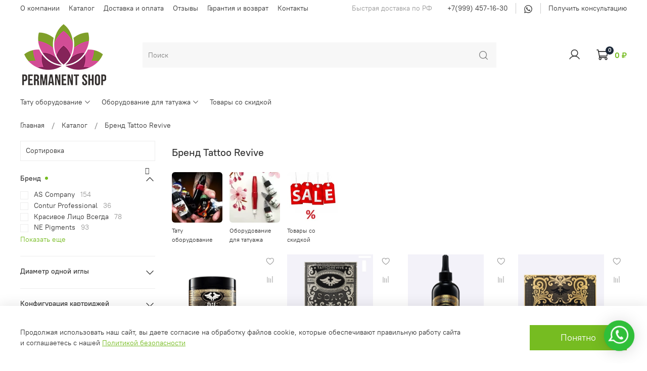

--- FILE ---
content_type: text/html; charset=utf-8
request_url: https://permanent-shop.ru/collection/all/tattoorevive
body_size: 65934
content:
<!DOCTYPE html>
<html
  style="
    --color-btn-bg:#76BC21;
--color-btn-bg-is-dark:true;
--bg:#FFFFFF;
--bg-is-dark:false;

--color-text: var(--color-text-dark);
--color-text-minor-shade: var(--color-text-dark-minor-shade);
--color-text-major-shade: var(--color-text-dark-major-shade);
--color-text-half-shade: var(--color-text-dark-half-shade);

--color-notice-warning-is-dark:false;
--color-notice-success-is-dark:false;
--color-notice-error-is-dark:false;
--color-notice-info-is-dark:false;
--color-form-controls-bg:var(--bg);
--color-form-controls-bg-disabled:var(--bg-minor-shade);
--color-form-controls-border-color:var(--bg-half-shade);
--color-form-controls-color:var(--color-text);
--is-editor:false;


  "
  >
  <head><meta data-config="{&quot;collection_filter_version&quot;:1667196666,&quot;collection_products_count&quot;:17}" name="page-config" content="" /><meta data-config="{&quot;money_with_currency_format&quot;:{&quot;delimiter&quot;:&quot; &quot;,&quot;separator&quot;:&quot;.&quot;,&quot;format&quot;:&quot;%n %u&quot;,&quot;unit&quot;:&quot;₽&quot;,&quot;show_price_without_cents&quot;:1},&quot;currency_code&quot;:&quot;RUR&quot;,&quot;currency_iso_code&quot;:&quot;RUB&quot;,&quot;default_currency&quot;:{&quot;title&quot;:&quot;Российский рубль&quot;,&quot;code&quot;:&quot;RUR&quot;,&quot;rate&quot;:1.0,&quot;format_string&quot;:&quot;%n %u&quot;,&quot;unit&quot;:&quot;₽&quot;,&quot;price_separator&quot;:&quot;&quot;,&quot;is_default&quot;:true,&quot;price_delimiter&quot;:&quot;&quot;,&quot;show_price_with_delimiter&quot;:true,&quot;show_price_without_cents&quot;:true},&quot;facebook&quot;:{&quot;pixelActive&quot;:false,&quot;currency_code&quot;:&quot;RUB&quot;,&quot;use_variants&quot;:null},&quot;vk&quot;:{&quot;pixel_active&quot;:null,&quot;price_list_id&quot;:null},&quot;new_ya_metrika&quot;:true,&quot;ecommerce_data_container&quot;:&quot;dataLayer&quot;,&quot;common_js_version&quot;:null,&quot;vue_ui_version&quot;:null,&quot;feedback_captcha_enabled&quot;:&quot;1&quot;,&quot;account_id&quot;:1198175,&quot;hide_items_out_of_stock&quot;:false,&quot;forbid_order_over_existing&quot;:true,&quot;minimum_items_price&quot;:null,&quot;enable_comparison&quot;:true,&quot;locale&quot;:&quot;ru&quot;,&quot;client_group&quot;:null,&quot;consent_to_personal_data&quot;:{&quot;active&quot;:false,&quot;obligatory&quot;:false,&quot;description&quot;:&quot;\u003cp style=\&quot;text-align: center;\&quot;\u003e\u003cspan style=\&quot;font-size: 8pt;\&quot;\u003eЯ ознакомлен и согласен с условиями \u003ca href=\&quot;/page/oferta\&quot; target=\&quot;blank\&quot;\u003eоферты и политики конфиденциальности\u003c/a\u003e.\u003c/span\u003e\u003c/p\u003e&quot;},&quot;recaptcha_key&quot;:&quot;6LfXhUEmAAAAAOGNQm5_a2Ach-HWlFKD3Sq7vfFj&quot;,&quot;recaptcha_key_v3&quot;:&quot;6LcZi0EmAAAAAPNov8uGBKSHCvBArp9oO15qAhXa&quot;,&quot;yandex_captcha_key&quot;:&quot;ysc1_ec1ApqrRlTZTXotpTnO8PmXe2ISPHxsd9MO3y0rye822b9d2&quot;,&quot;checkout_float_order_content_block&quot;:false,&quot;available_products_characteristics_ids&quot;:null,&quot;sber_id_app_id&quot;:&quot;5b5a3c11-72e5-4871-8649-4cdbab3ba9a4&quot;,&quot;theme_generation&quot;:4,&quot;quick_checkout_captcha_enabled&quot;:false,&quot;max_order_lines_count&quot;:500,&quot;sber_bnpl_min_amount&quot;:1000,&quot;sber_bnpl_max_amount&quot;:150000,&quot;counter_settings&quot;:{&quot;data_layer_name&quot;:&quot;dataLayer&quot;,&quot;new_counters_setup&quot;:false,&quot;add_to_cart_event&quot;:true,&quot;remove_from_cart_event&quot;:true,&quot;add_to_wishlist_event&quot;:true},&quot;site_setting&quot;:{&quot;show_cart_button&quot;:true,&quot;show_service_button&quot;:false,&quot;show_marketplace_button&quot;:false,&quot;show_quick_checkout_button&quot;:false},&quot;warehouses&quot;:[],&quot;captcha_type&quot;:&quot;google&quot;,&quot;human_readable_urls&quot;:false}" name="shop-config" content="" /><meta name='js-evnvironment' content='production' /><meta name='default-locale' content='ru' /><meta name='insales-redefined-api-methods' content="[]" /><script type="text/javascript" src="https://static.insales-cdn.com/assets/static-versioned/v3.72/static/libs/lodash/4.17.21/lodash.min.js"></script>
<!--InsalesCounter -->
<script type="text/javascript">
(function() {
  if (typeof window.__insalesCounterId !== 'undefined') {
    return;
  }

  try {
    Object.defineProperty(window, '__insalesCounterId', {
      value: 1198175,
      writable: true,
      configurable: true
    });
  } catch (e) {
    console.error('InsalesCounter: Failed to define property, using fallback:', e);
    window.__insalesCounterId = 1198175;
  }

  if (typeof window.__insalesCounterId === 'undefined') {
    console.error('InsalesCounter: Failed to set counter ID');
    return;
  }

  let script = document.createElement('script');
  script.async = true;
  script.src = '/javascripts/insales_counter.js?7';
  let firstScript = document.getElementsByTagName('script')[0];
  firstScript.parentNode.insertBefore(script, firstScript);
})();
</script>
<!-- /InsalesCounter -->

    <!-- meta -->
<meta charset="UTF-8" /><title>Продукция компания Tattoo Revive</title><meta name="description" content="Каталог товаров для тату и татуажа (перманентного макияжа). Большой ассортимент. Низкие цены. Быстрая отправка заказа!">
<meta data-config="{&quot;static-versioned&quot;: &quot;1.38&quot;}" name="theme-meta-data" content="">
<meta name="robots" content="index,follow" />
<meta http-equiv="X-UA-Compatible" content="IE=edge,chrome=1" />
<meta name="viewport" content="width=device-width, initial-scale=1.0" />
<meta name="SKYPE_TOOLBAR" content="SKYPE_TOOLBAR_PARSER_COMPATIBLE" />
<meta name="format-detection" content="telephone=no">

<!-- canonical url--><link rel="canonical" href="https://permanent-shop.ru/collection/all/tattoorevive"/>

<!-- rss feed-->
  
    
    <meta property="og:title" content="Бренд Tattoo Revive">
  
  
  <meta property="og:type" content="website">
  <meta property="og:url" content="https://permanent-shop.ru/collection/all/tattoorevive">




<!-- icons-->
<link rel="icon" type="image/png" sizes="16x16" href="https://static.insales-cdn.com/assets/1/1525/1910261/1738052323/favicon.png" /><style media="screen">
  @supports (content-visibility: hidden) {
    body:not(.settings_loaded) {
      content-visibility: hidden;
    }
  }
  @supports not (content-visibility: hidden) {
    body:not(.settings_loaded) {
      visibility: hidden;
    }
  }
</style>

<!-- Google tag (gtag.js) -->
<script async src="https://www.googletagmanager.com/gtag/js?id=G-XCRPH2PTWW"></script>
<script>
  window.dataLayer = window.dataLayer || [];
  function gtag(){dataLayer.push(arguments);}
  gtag('js', new Date());

  gtag('config', 'G-XCRPH2PTWW');
</script>
  </head>
  <body data-multi-lang="false" data-theme-template="collection" data-sidebar-type="sticky" data-sidebar-position="left">
    <div class="preloader">
      <div class="lds-ellipsis"><div></div><div></div><div></div><div></div></div>
    </div>
    <noscript>
<div class="njs-alert-overlay">
  <div class="njs-alert-wrapper">
    <div class="njs-alert">
      <p></p>
    </div>
  </div>
</div>
</noscript>

    <div class="page_layout page_layout_sticky_left page_layout_section_top">
      <header>
      
        <div
  class="layout widget-type_widget_v4_header_2_290b12421a2d433adcbecdc0b2ca72b2"
  style="--logo-img:'https://static.insales-cdn.com/files/1/6469/20371781/original/logo__PS.png'; --logo-max-width:180px; --hide-catalog:false; --hide-top-panel:false; --hide-search:false; --hide-language:true; --hide-compare:true; --hide-personal:false; --hide-favorite:false; --bage-bg:#1B2738; --bage-bg-is-dark:true; --bage-bg-minor-shade:#283b54; --bage-bg-minor-shade-is-dark:true; --bage-bg-major-shade:#364f71; --bage-bg-major-shade-is-dark:true; --bage-bg-half-shade:#6e8eb9; --bage-bg-half-shade-is-dark:true; --live-search:false; --header-wide-bg:true; --header-top-pt:0.5vw; --header-top-pb:0.5vw; --header-main-pt:1vw; --header-main-pb:1vw; --header-wide-content:false; --hide-desktop:false; --hide-mobile:false;"
  data-widget-drop-item-id="38080853"
  
  >
  <div class="layout__content">
    



<div class="header header_no-languages">
  <div class="header__mobile-head">
    <div class="header__mobile-head-content">
      <button type="button" class="button button_size-l header__hide-mobile-menu-btn js-hide-mobile-menu">
        <span class="icon icon-times"></span>
      </button>

      
    </div>
  </div>

  <div class="header__content">
    <div class="header-part-top">
      <div class="header-part-top__inner">
        <div class="header__area-menu">
          <ul class="header__menu js-cut-list" data-navigation data-menu-handle="main-menu">
            
              <li class="header__menu-item" data-navigation-item data-menu-item-id="15203229">
                <div class="header__menu-controls">
                  <a href="/page/about-us" class="header__menu-link" data-navigation-link="/page/about-us">
                    О компании
                  </a>
                </div>
              </li>
            
              <li class="header__menu-item" data-navigation-item data-menu-item-id="15203228">
                <div class="header__menu-controls">
                  <a href="/collection/all" class="header__menu-link" data-navigation-link="/collection/all">
                    Каталог
                  </a>
                </div>
              </li>
            
              <li class="header__menu-item" data-navigation-item data-menu-item-id="15203231">
                <div class="header__menu-controls">
                  <a href="/page/delivery" class="header__menu-link" data-navigation-link="/page/delivery">
                    Доставка и оплата
                  </a>
                </div>
              </li>
            
              <li class="header__menu-item" data-navigation-item data-menu-item-id="15485379">
                <div class="header__menu-controls">
                  <a href="/page/otzyvy" class="header__menu-link" data-navigation-link="/page/otzyvy">
                    Отзывы
                  </a>
                </div>
              </li>
            
              <li class="header__menu-item" data-navigation-item data-menu-item-id="15485381">
                <div class="header__menu-controls">
                  <a href="/page/garantiya-i-vozvrat" class="header__menu-link" data-navigation-link="/page/garantiya-i-vozvrat">
                    Гарантия и возврат
                  </a>
                </div>
              </li>
            
              <li class="header__menu-item" data-navigation-item data-menu-item-id="15203230">
                <div class="header__menu-controls">
                  <a href="/page/contacts" class="header__menu-link" data-navigation-link="/page/contacts">
                    Контакты
                  </a>
                </div>
              </li>
            
          </ul>
        </div>

        <div class="header__area-text">
          
          <div class="header__work-time">Быстрая доставка по РФ</div>
          
        </div>

        <div class="header__area-contacts">
          
  
    <div class="header__phone">
      <a class="header__phone-value" href="tel:+79994571630">+7(999) 457-16-30</a>
    </div>
  
  
      <div class="header__phone _phone-2">
      <a class="header__phone-value" target="_blank" rel="nofollow" href="https://wa.me/79994571630"><svg xmlns="http://www.w3.org/2000/svg" viewBox="0 0 32 32"><defs></defs><path fill="currentColor" d="M22.41 18.78a58.6 58.6 0 00-2.38-1.13c-.32-.11-.55-.17-.78.18-.23.34-.9 1.12-1.1 1.35-.2.23-.41.25-.76.1-.35-.19-1.47-.55-2.8-1.74a10.42 10.42 0 01-1.94-2.42c-.2-.35-.02-.54.16-.72.15-.15.35-.4.52-.6.17-.22.23-.36.35-.58.11-.25.06-.44-.03-.62-.09-.17-.79-1.89-1.08-2.57-.27-.68-.57-.6-.78-.6l-.67-.01c-.23 0-.6.09-.93.42-.31.35-1.22 1.19-1.22 2.88 0 1.7 1.25 3.35 1.42 3.6.18.22 2.46 3.72 5.96 5.23.83.35 1.48.56 1.98.73.84.26 1.6.23 2.2.14.66-.1 2.06-.84 2.35-1.66.3-.83.3-1.51.21-1.67-.08-.16-.31-.24-.66-.4l-.02.09zm-6.34 8.6h-.02a11.7 11.7 0 01-5.9-1.61l-.42-.25-4.37 1.13 1.17-4.25-.28-.44a11.52 11.52 0 019.83-17.67c3.1 0 6 1.21 8.2 3.4a11.42 11.42 0 013.4 8.16c-.02 6.34-5.21 11.53-11.6 11.53zm9.87-21.36A14.17 14.17 0 0016.05 2 13.93 13.93 0 002.12 15.88c0 2.44.64 4.82 1.86 6.93L2 30l7.4-1.93A13.93 13.93 0 0030 15.87c0-3.7-1.44-7.18-4.08-9.8l.02-.05z"></path></svg></a>
    </div>
    <div class="header__phone _phone-2">
      <a class="header__phone-value" target="_blank" rel="nofollow" href="https://wa.me/79994571630">Получить консультацию</a>
    </div>

        </div>

        
      </div>
    </div>

    <div class="header-part-main">
      <div class="header-part-main__inner">
        <div class="header__area-logo">
          
  
    
      <a href=" / " class="header__logo">
        <img src="https://static.insales-cdn.com/files/1/6469/20371781/original/logo__PS.png" alt="Permanent Shop - оборудование для тату и татуажа" title="Permanent Shop - оборудование для тату и татуажа" />
      </a>
    
  

        </div>

        <div class="header__area-search">
          <div class="header__search">
            <form action="/search" method="get" class="header__search-form">
              <input type="text" autocomplete="off" class="form-control form-control_size-l header__search-field" name="q" value="" placeholder="Поиск" />
              <button type="submit" class="button button_size-l header__search-btn">
                <span class="icon icon-search"></span>
              </button>
              <input type="hidden" name="lang" value="ru">
              <div class="header__search__results" data-search-result></div>
            </form>
            <button type="button" class="button button_size-l header__search-mobile-btn js-show-mobile-search">
                <span class="icon icon-search _show"></span>
              <span class="icon icon-times _hide"></span>
            </button>
          </div>
        </div>

        <div class="header__area-controls">
          
            <a href="/client_account/orders" class="header__control-btn header__cabinet">
              <span class="icon icon-user"></span>
            </a>
          

          
            
          

          

          <a href="/cart_items" class="header__control-btn header__cart">
            <span class="icon icon-cart">
              <span class="header__control-bage" data-cart-positions-count></span>
            </span>
            <span class="header__control-text" data-cart-total-price></span>
          </a>
        </div>


        <div class="header__area-collections">
          
          

          

          
          

          <div class="header__collections-head">Каталог</div>

          <ul class="header__collections js-cut-list-collections" data-navigation>
            
            
              
              
              

              
              

              
              

              
                

                

                <li class="header__collections-item" data-navigation-item>
                  <div class="header__collections-controls">
                    <a href="/collection/tatu-oborudovanie" class="header__collections-link  with-arrow" data-navigation-link="/collection/tatu-oborudovanie" >
                      Тату оборудование

                      
                        <span class="icon icon-angle-down"></span>
                      
                    </a>

                    
                      <button class="button button_size-s header__collections-show-submenu-btn js-show-touch-submenu" type="button">
                      <span class="icon icon-angle-down"></span>
                    </button>
                    
                  </div>

                  
                    <ul class="header__collections-submenu" data-navigation-submenu>
                      <div class="header__collections-submenu-content">
                  

                  

                  
              
              
            
              
              
              

              
              

              
              

              
                

                

                <li class="header__collections-item" data-navigation-item>
                  <div class="header__collections-controls">
                    <a href="/collection/tattoo-kraska" class="header__collections-link  with-arrow" data-navigation-link="/collection/tattoo-kraska" >
                      Тату краска

                      
                        <span class="icon icon-angle-down"></span>
                      
                    </a>

                    
                      <button class="button button_size-s header__collections-show-submenu-btn js-show-touch-submenu" type="button">
                      <span class="icon icon-angle-down"></span>
                    </button>
                    
                  </div>

                  
                    <ul class="header__collections-submenu" data-navigation-submenu>
                      <div class="header__collections-submenu-content">
                  

                  

                  
              
              
            
              
              
              

              
              

              
              

              
                

                

                <li class="header__collections-item" data-navigation-item>
                  <div class="header__collections-controls">
                    <a href="/collection/world-famous-ink" class="header__collections-link " data-navigation-link="/collection/world-famous-ink" >
                      World Famous Ink

                      
                    </a>

                    
                  </div>

                  

                  

                  
                    </li>
                  
              
              
            
              
              
              

              
              

              
              

              
                

                

                <li class="header__collections-item" data-navigation-item>
                  <div class="header__collections-controls">
                    <a href="/collection/pigmenty-eternal" class="header__collections-link " data-navigation-link="/collection/pigmenty-eternal" >
                      Eternal

                      
                    </a>

                    
                  </div>

                  

                  

                  
                    </li>
                  
              
              
            
              
              
              

              
              

              
              

              
                

                

                <li class="header__collections-item" data-navigation-item>
                  <div class="header__collections-controls">
                    <a href="/collection/intenze" class="header__collections-link " data-navigation-link="/collection/intenze" >
                      Intenze Ink

                      
                    </a>

                    
                  </div>

                  

                  

                  
                    </li>
                  
              
              
            
              
              
              

              
              

              
              

              
                

                

                <li class="header__collections-item" data-navigation-item>
                  <div class="header__collections-controls">
                    <a href="/collection/Dynamic" class="header__collections-link " data-navigation-link="/collection/Dynamic" >
                      Dynamic

                      
                    </a>

                    
                  </div>

                  

                  

                  
                    </li>
                  
              
              
            
              
              
              

              
              

              
              

              
                

                

                <li class="header__collections-item" data-navigation-item>
                  <div class="header__collections-controls">
                    <a href="/collection/nocturnal" class="header__collections-link " data-navigation-link="/collection/nocturnal" >
                      Nocturnal

                      
                    </a>

                    
                  </div>

                  

                  

                  
                    </li>
                  
              
              
            
              
              
              

              
              

              
              

              
                

                

                <li class="header__collections-item" data-navigation-item>
                  <div class="header__collections-controls">
                    <a href="/collection/allegory" class="header__collections-link " data-navigation-link="/collection/allegory" >
                      Allegory

                      
                    </a>

                    
                  </div>

                  

                  

                  
                    </li>
                  
              
              
            
              
              
              

              
              

              
              

              
                

                

                <li class="header__collections-item" data-navigation-item>
                  <div class="header__collections-controls">
                    <a href="/collection/gallery" class="header__collections-link " data-navigation-link="/collection/gallery" >
                      Gallery

                      
                    </a>

                    
                  </div>

                  

                  

                  
                    </li>
                  
              
              
            
              
              
              

              
              

              
              

              
                

                
                  
                    
                      </div>
                    </ul>
                  

                  </li>
                

                <li class="header__collections-item" data-navigation-item>
                  <div class="header__collections-controls">
                    <a href="/collection/tattoo-cartrige" class="header__collections-link  with-arrow" data-navigation-link="/collection/tattoo-cartrige" >
                      Тату картриджи

                      
                        <span class="icon icon-angle-down"></span>
                      
                    </a>

                    
                      <button class="button button_size-s header__collections-show-submenu-btn js-show-touch-submenu" type="button">
                      <span class="icon icon-angle-down"></span>
                    </button>
                    
                  </div>

                  
                    <ul class="header__collections-submenu" data-navigation-submenu>
                      <div class="header__collections-submenu-content">
                  

                  

                  
              
              
            
              
              
              

              
              

              
              

              
                

                

                <li class="header__collections-item" data-navigation-item>
                  <div class="header__collections-controls">
                    <a href="/collection/mast-pro-cartridges" class="header__collections-link " data-navigation-link="/collection/mast-pro-cartridges" >
                      Mast

                      
                    </a>

                    
                  </div>

                  

                  

                  
                    </li>
                  
              
              
            
              
              
              

              
              

              
              

              
                

                

                <li class="header__collections-item" data-navigation-item>
                  <div class="header__collections-controls">
                    <a href="/collection/wjx" class="header__collections-link " data-navigation-link="/collection/wjx" >
                      WJX

                      
                    </a>

                    
                  </div>

                  

                  

                  
                    </li>
                  
              
              
            
              
              
              

              
              

              
              

              
                

                

                <li class="header__collections-item" data-navigation-item>
                  <div class="header__collections-controls">
                    <a href="/collection/wjx-ultra" class="header__collections-link " data-navigation-link="/collection/wjx-ultra" >
                      WJX Ultra

                      
                    </a>

                    
                  </div>

                  

                  

                  
                    </li>
                  
              
              
            
              
              
              

              
              

              
              

              
                

                

                <li class="header__collections-item" data-navigation-item>
                  <div class="header__collections-controls">
                    <a href="/collection/cartel" class="header__collections-link " data-navigation-link="/collection/cartel" >
                      Cartel

                      
                    </a>

                    
                  </div>

                  

                  

                  
                    </li>
                  
              
              
            
              
              
              

              
              

              
              

              
                

                

                <li class="header__collections-item" data-navigation-item>
                  <div class="header__collections-controls">
                    <a href="/collection/one-shot" class="header__collections-link " data-navigation-link="/collection/one-shot" >
                      One Shot

                      
                    </a>

                    
                  </div>

                  

                  

                  
                    </li>
                  
              
              
            
              
              
              

              
              

              
              

              
                

                

                <li class="header__collections-item" data-navigation-item>
                  <div class="header__collections-controls">
                    <a href="/collection/object" class="header__collections-link " data-navigation-link="/collection/object" >
                      Object

                      
                    </a>

                    
                  </div>

                  

                  

                  
                    </li>
                  
              
              
            
              
              
              

              
              

              
              

              
                

                

                <li class="header__collections-item" data-navigation-item>
                  <div class="header__collections-controls">
                    <a href="/collection/kiwi" class="header__collections-link " data-navigation-link="/collection/kiwi" >
                      Kiwi

                      
                    </a>

                    
                  </div>

                  

                  

                  
                    </li>
                  
              
              
            
              
              
              

              
              

              
              

              
                

                

                <li class="header__collections-item" data-navigation-item>
                  <div class="header__collections-controls">
                    <a href="/collection/kartridzhi-ez-revolution" class="header__collections-link " data-navigation-link="/collection/kartridzhi-ez-revolution" >
                      EZ Revolution

                      
                    </a>

                    
                  </div>

                  

                  

                  
                    </li>
                  
              
              
            
              
              
              

              
              

              
              

              
                

                

                <li class="header__collections-item" data-navigation-item>
                  <div class="header__collections-controls">
                    <a href="/collection/v-select" class="header__collections-link " data-navigation-link="/collection/v-select" >
                      V-Select

                      
                    </a>

                    
                  </div>

                  

                  

                  
                    </li>
                  
              
              
            
              
              
              

              
              

              
              

              
                

                

                <li class="header__collections-item" data-navigation-item>
                  <div class="header__collections-controls">
                    <a href="/collection/filter" class="header__collections-link " data-navigation-link="/collection/filter" >
                      Filter

                      
                    </a>

                    
                  </div>

                  

                  

                  
                    </li>
                  
              
              
            
              
              
              

              
              

              
              

              
                

                

                <li class="header__collections-item" data-navigation-item>
                  <div class="header__collections-controls">
                    <a href="/collection/tattoo-cartrige-filter-v2" class="header__collections-link " data-navigation-link="/collection/tattoo-cartrige-filter-v2" >
                      Filter V2

                      
                    </a>

                    
                  </div>

                  

                  

                  
                    </li>
                  
              
              
            
              
              
              

              
              

              
              

              
                

                

                <li class="header__collections-item" data-navigation-item>
                  <div class="header__collections-controls">
                    <a href="/collection/kartridzhi-kwadron" class="header__collections-link " data-navigation-link="/collection/kartridzhi-kwadron" >
                      Kwadron

                      
                    </a>

                    
                  </div>

                  

                  

                  
                    </li>
                  
              
              
            
              
              
              

              
              

              
              

              
                

                

                <li class="header__collections-item" data-navigation-item>
                  <div class="header__collections-controls">
                    <a href="/collection/epic-magnum" class="header__collections-link " data-navigation-link="/collection/epic-magnum" >
                      Epic Magnum

                      
                    </a>

                    
                  </div>

                  

                  

                  
                    </li>
                  
              
              
            
              
              
              

              
              

              
              

              
                

                

                <li class="header__collections-item" data-navigation-item>
                  <div class="header__collections-controls">
                    <a href="/collection/pepax" class="header__collections-link " data-navigation-link="/collection/pepax" >
                      Pepax

                      
                    </a>

                    
                  </div>

                  

                  

                  
                    </li>
                  
              
              
            
              
              
              

              
              

              
              

              
                

                

                <li class="header__collections-item" data-navigation-item>
                  <div class="header__collections-controls">
                    <a href="/collection/noir-premium" class="header__collections-link " data-navigation-link="/collection/noir-premium" >
                      Noir Premium

                      
                    </a>

                    
                  </div>

                  

                  

                  
                    </li>
                  
              
              
            
              
              
              

              
              

              
              

              
                

                

                <li class="header__collections-item" data-navigation-item>
                  <div class="header__collections-controls">
                    <a href="/collection/emalla-2" class="header__collections-link " data-navigation-link="/collection/emalla-2" >
                      Emalla

                      
                    </a>

                    
                  </div>

                  

                  

                  
                    </li>
                  
              
              
            
              
              
              

              
              

              
              

              
                

                

                <li class="header__collections-item" data-navigation-item>
                  <div class="header__collections-controls">
                    <a href="/collection/micron-pro" class="header__collections-link " data-navigation-link="/collection/micron-pro" >
                      Micron

                      
                    </a>

                    
                  </div>

                  

                  

                  
                    </li>
                  
              
              
            
              
              
              

              
              

              
              

              
                

                

                <li class="header__collections-item" data-navigation-item>
                  <div class="header__collections-controls">
                    <a href="/collection/kartridzhi-vlad-blad" class="header__collections-link " data-navigation-link="/collection/kartridzhi-vlad-blad" >
                      Vlad Blad

                      
                    </a>

                    
                  </div>

                  

                  

                  
                    </li>
                  
              
              
            
              
              
              

              
              

              
              

              
                

                

                <li class="header__collections-item" data-navigation-item>
                  <div class="header__collections-controls">
                    <a href="/collection/cheyenne-cartr" class="header__collections-link " data-navigation-link="/collection/cheyenne-cartr" >
                      Cheyenne

                      
                    </a>

                    
                  </div>

                  

                  

                  
                    </li>
                  
              
              
            
              
              
              

              
              

              
              

              
              
            
              
              
              

              
              

              
              

              
              
            
              
              
              

              
              

              
              

              
                

                

                <li class="header__collections-item" data-navigation-item>
                  <div class="header__collections-controls">
                    <a href="/collection/quelle" class="header__collections-link " data-navigation-link="/collection/quelle" >
                      Quelle

                      
                    </a>

                    
                  </div>

                  

                  

                  
                    </li>
                  
              
              
            
              
              
              

              
              

              
              

              
                

                

                <li class="header__collections-item" data-navigation-item>
                  <div class="header__collections-controls">
                    <a href="/collection/police" class="header__collections-link " data-navigation-link="/collection/police" >
                      Police

                      
                    </a>

                    
                  </div>

                  

                  

                  
                    </li>
                  
              
              
            
              
              
              

              
              

              
              

              
                

                

                <li class="header__collections-item" data-navigation-item>
                  <div class="header__collections-controls">
                    <a href="/collection/demension" class="header__collections-link " data-navigation-link="/collection/demension" >
                      Demension

                      
                    </a>

                    
                  </div>

                  

                  

                  
                    </li>
                  
              
              
            
              
              
              

              
              

              
              

              
                

                

                <li class="header__collections-item" data-navigation-item>
                  <div class="header__collections-controls">
                    <a href="/collection/fuego" class="header__collections-link " data-navigation-link="/collection/fuego" >
                      Fuego

                      
                    </a>

                    
                  </div>

                  

                  

                  
                    </li>
                  
              
              
            
              
              
              

              
              

              
              

              
                

                

                <li class="header__collections-item" data-navigation-item>
                  <div class="header__collections-controls">
                    <a href="/collection/dragonhawk-yue" class="header__collections-link " data-navigation-link="/collection/dragonhawk-yue" >
                      Dragonhawk YUE

                      
                    </a>

                    
                  </div>

                  

                  

                  
                    </li>
                  
              
              
            
              
              
              

              
              

              
              

              
                

                

                <li class="header__collections-item" data-navigation-item>
                  <div class="header__collections-controls">
                    <a href="/collection/wjx-ultimate" class="header__collections-link " data-navigation-link="/collection/wjx-ultimate" >
                      WJX Ultimate

                      
                    </a>

                    
                  </div>

                  

                  

                  
                    </li>
                  
              
              
            
              
              
              

              
              

              
              

              
                

                
                  
                    
                      </div>
                    </ul>
                  

                  </li>
                

                <li class="header__collections-item" data-navigation-item>
                  <div class="header__collections-controls">
                    <a href="/collection/tatu-igly" class="header__collections-link  with-arrow" data-navigation-link="/collection/tatu-igly" >
                      Тату иглы

                      
                        <span class="icon icon-angle-down"></span>
                      
                    </a>

                    
                      <button class="button button_size-s header__collections-show-submenu-btn js-show-touch-submenu" type="button">
                      <span class="icon icon-angle-down"></span>
                    </button>
                    
                  </div>

                  
                    <ul class="header__collections-submenu" data-navigation-submenu>
                      <div class="header__collections-submenu-content">
                  

                  

                  
              
              
            
              
              
              

              
              

              
              

              
                

                

                <li class="header__collections-item" data-navigation-item>
                  <div class="header__collections-controls">
                    <a href="/collection/igly-simple" class="header__collections-link " data-navigation-link="/collection/igly-simple" >
                      Иглы Simple

                      
                    </a>

                    
                  </div>

                  

                  

                  
                    </li>
                  
              
              
            
              
              
              

              
              

              
              

              
                

                

                <li class="header__collections-item" data-navigation-item>
                  <div class="header__collections-controls">
                    <a href="/collection/igly-kwadron" class="header__collections-link " data-navigation-link="/collection/igly-kwadron" >
                      Иглы Kwadron

                      
                    </a>

                    
                  </div>

                  

                  

                  
                    </li>
                  
              
              
            
              
              
              

              
              

              
              

              
                

                

                <li class="header__collections-item" data-navigation-item>
                  <div class="header__collections-controls">
                    <a href="/collection/igly-vlad-blad" class="header__collections-link " data-navigation-link="/collection/igly-vlad-blad" >
                      Иглы Vlad Blad

                      
                    </a>

                    
                  </div>

                  

                  

                  
                    </li>
                  
              
              
            
              
              
              

              
              

              
              

              
                

                

                <li class="header__collections-item" data-navigation-item>
                  <div class="header__collections-controls">
                    <a href="/collection/igly-blitz" class="header__collections-link " data-navigation-link="/collection/igly-blitz" >
                      Иглы Blitz

                      
                    </a>

                    
                  </div>

                  

                  

                  
                    </li>
                  
              
              
            
              
              
              

              
              

              
              

              
                

                
                  
                    
                      </div>
                    </ul>
                  

                  </li>
                

                <li class="header__collections-item" data-navigation-item>
                  <div class="header__collections-controls">
                    <a href="/collection/derzhateli-tipsy" class="header__collections-link  with-arrow" data-navigation-link="/collection/derzhateli-tipsy" >
                      Держатели и типсы

                      
                        <span class="icon icon-angle-down"></span>
                      
                    </a>

                    
                      <button class="button button_size-s header__collections-show-submenu-btn js-show-touch-submenu" type="button">
                      <span class="icon icon-angle-down"></span>
                    </button>
                    
                  </div>

                  
                    <ul class="header__collections-submenu" data-navigation-submenu>
                      <div class="header__collections-submenu-content">
                  

                  

                  
              
              
            
              
              
              

              
              

              
              

              
                

                

                <li class="header__collections-item" data-navigation-item>
                  <div class="header__collections-controls">
                    <a href="/collection/tipsy" class="header__collections-link " data-navigation-link="/collection/tipsy" >
                      Типсы

                      
                    </a>

                    
                  </div>

                  

                  

                  
                    </li>
                  
              
              
            
              
              
              

              
              

              
              

              
              
            
              
              
              

              
              

              
              

              
              
            
              
              
              

              
              

              
              

              
                

                

                <li class="header__collections-item" data-navigation-item>
                  <div class="header__collections-controls">
                    <a href="/collection/derzhateli-pod-igly" class="header__collections-link " data-navigation-link="/collection/derzhateli-pod-igly" >
                      Держатели под иглы

                      
                    </a>

                    
                  </div>

                  

                  

                  
                    </li>
                  
              
              
            
              
              
              

              
              

              
              

              
                

                

                <li class="header__collections-item" data-navigation-item>
                  <div class="header__collections-controls">
                    <a href="/collection/derzhateli-pod-kartridzhi" class="header__collections-link " data-navigation-link="/collection/derzhateli-pod-kartridzhi" >
                      Держатели под картриджи

                      
                    </a>

                    
                  </div>

                  

                  

                  
                    </li>
                  
              
              
            
              
              
              

              
              

              
              

              
                

                

                <li class="header__collections-item" data-navigation-item>
                  <div class="header__collections-controls">
                    <a href="/collection/grip" class="header__collections-link " data-navigation-link="/collection/grip" >
                      Смягчающие насадки

                      
                    </a>

                    
                  </div>

                  

                  

                  
                    </li>
                  
              
              
            
              
              
              

              
              

              
              

              
                

                
                  
                    
                      </div>
                    </ul>
                  

                  </li>
                

                <li class="header__collections-item" data-navigation-item>
                  <div class="header__collections-controls">
                    <a href="/collection/power" class="header__collections-link  with-arrow" data-navigation-link="/collection/power" >
                      Силовое оборудование

                      
                        <span class="icon icon-angle-down"></span>
                      
                    </a>

                    
                      <button class="button button_size-s header__collections-show-submenu-btn js-show-touch-submenu" type="button">
                      <span class="icon icon-angle-down"></span>
                    </button>
                    
                  </div>

                  
                    <ul class="header__collections-submenu" data-navigation-submenu>
                      <div class="header__collections-submenu-content">
                  

                  

                  
              
              
            
              
              
              

              
              

              
              

              
                

                

                <li class="header__collections-item" data-navigation-item>
                  <div class="header__collections-controls">
                    <a href="/collection/bloki-pitaniya" class="header__collections-link " data-navigation-link="/collection/bloki-pitaniya" >
                      Блоки питания

                      
                    </a>

                    
                  </div>

                  

                  

                  
                    </li>
                  
              
              
            
              
              
              

              
              

              
              

              
                

                

                <li class="header__collections-item" data-navigation-item>
                  <div class="header__collections-controls">
                    <a href="/collection/klip-kordy" class="header__collections-link " data-navigation-link="/collection/klip-kordy" >
                      Клип-корды

                      
                    </a>

                    
                  </div>

                  

                  

                  
                    </li>
                  
              
              
            
              
              
              

              
              

              
              

              
                

                

                <li class="header__collections-item" data-navigation-item>
                  <div class="header__collections-controls">
                    <a href="/collection/tatu-pedali" class="header__collections-link " data-navigation-link="/collection/tatu-pedali" >
                      Тату педали

                      
                    </a>

                    
                  </div>

                  

                  

                  
                    </li>
                  
              
              
            
              
              
              

              
              

              
              

              
                

                

                <li class="header__collections-item" data-navigation-item>
                  <div class="header__collections-controls">
                    <a href="/collection/provoda" class="header__collections-link " data-navigation-link="/collection/provoda" >
                      Провода и прочее

                      
                    </a>

                    
                  </div>

                  

                  

                  
                    </li>
                  
              
              
            
              
              
              

              
              

              
              

              
                

                
                  
                    
                      </div>
                    </ul>
                  

                  </li>
                

                <li class="header__collections-item" data-navigation-item>
                  <div class="header__collections-controls">
                    <a href="/collection/tatu-mashinki" class="header__collections-link  with-arrow" data-navigation-link="/collection/tatu-mashinki" >
                      Тату машинки

                      
                        <span class="icon icon-angle-down"></span>
                      
                    </a>

                    
                      <button class="button button_size-s header__collections-show-submenu-btn js-show-touch-submenu" type="button">
                      <span class="icon icon-angle-down"></span>
                    </button>
                    
                  </div>

                  
                    <ul class="header__collections-submenu" data-navigation-submenu>
                      <div class="header__collections-submenu-content">
                  

                  

                  
              
              
            
              
              
              

              
              

              
              

              
                

                

                <li class="header__collections-item" data-navigation-item>
                  <div class="header__collections-controls">
                    <a href="/collection/Rotary" class="header__collections-link " data-navigation-link="/collection/Rotary" >
                      Роторные тату машинки

                      
                    </a>

                    
                  </div>

                  

                  

                  
                    </li>
                  
              
              
            
              
              
              

              
              

              
              

              
              
            
              
              
              

              
              

              
              

              
              
            
              
              
              

              
              

              
              

              
              
            
              
              
              

              
              

              
              

              
              
            
              
              
              

              
              

              
              

              
              
            
              
              
              

              
              

              
              

              
              
            
              
              
              

              
              

              
              

              
              
            
              
              
              

              
              

              
              

              
              
            
              
              
              

              
              

              
              

              
              
            
              
              
              

              
              

              
              

              
              
            
              
              
              

              
              

              
              

              
              
            
              
              
              

              
              

              
              

              
              
            
              
              
              

              
              

              
              

              
              
            
              
              
              

              
              

              
              

              
              
            
              
              
              

              
              

              
              

              
              
            
              
              
              

              
              

              
              

              
              
            
              
              
              

              
              

              
              

              
              
            
              
              
              

              
              

              
              

              
              
            
              
              
              

              
              

              
              

              
              
            
              
              
              

              
              

              
              

              
              
            
              
              
              

              
              

              
              

              
                

                

                <li class="header__collections-item" data-navigation-item>
                  <div class="header__collections-controls">
                    <a href="/collection/induktsionnye-tatu-mashinki" class="header__collections-link " data-navigation-link="/collection/induktsionnye-tatu-mashinki" >
                      Индукционные тату машинки

                      
                    </a>

                    
                  </div>

                  

                  

                  
                    </li>
                  
              
              
            
              
              
              

              
              

              
              

              
              
            
              
              
              

              
              

              
              

              
              
            
              
              
              

              
              

              
              

              
              
            
              
              
              

              
              

              
              

              
              
            
              
              
              

              
              

              
              

              
              
            
              
              
              

              
              

              
              

              
              
            
              
              
              

              
              

              
              

              
              
            
              
              
              

              
              

              
              

              
              
            
              
              
              

              
              

              
              

              
              
            
              
              
              

              
              

              
              

              
              
            
              
              
              

              
              

              
              

              
                

                

                <li class="header__collections-item" data-navigation-item>
                  <div class="header__collections-controls">
                    <a href="/collection/Handpoking" class="header__collections-link " data-navigation-link="/collection/Handpoking" >
                      Тату машинки для Handpoking

                      
                    </a>

                    
                  </div>

                  

                  

                  
                    </li>
                  
              
              
            
              
              
              

              
              

              
              

              
                

                

                <li class="header__collections-item" data-navigation-item>
                  <div class="header__collections-controls">
                    <a href="/collection/besprovodnaya-tatu-mashinka" class="header__collections-link " data-navigation-link="/collection/besprovodnaya-tatu-mashinka" >
                      Беспроводные тату машинки

                      
                    </a>

                    
                  </div>

                  

                  

                  
                    </li>
                  
              
              
            
              
              
              

              
              

              
              

              
                

                
                  
                    
                      </div>
                    </ul>
                  

                  </li>
                

                <li class="header__collections-item" data-navigation-item>
                  <div class="header__collections-controls">
                    <a href="/collection/rashodnye-materialy" class="header__collections-link  with-arrow" data-navigation-link="/collection/rashodnye-materialy" >
                      Расходные материалы

                      
                        <span class="icon icon-angle-down"></span>
                      
                    </a>

                    
                      <button class="button button_size-s header__collections-show-submenu-btn js-show-touch-submenu" type="button">
                      <span class="icon icon-angle-down"></span>
                    </button>
                    
                  </div>

                  
                    <ul class="header__collections-submenu" data-navigation-submenu>
                      <div class="header__collections-submenu-content">
                  

                  

                  
              
              
            
              
              
              

              
              

              
              

              
                

                

                <li class="header__collections-item" data-navigation-item>
                  <div class="header__collections-controls">
                    <a href="/collection/dlya-raboty-s-kraskoy" class="header__collections-link " data-navigation-link="/collection/dlya-raboty-s-kraskoy" >
                      Для работы с краской

                      
                    </a>

                    
                  </div>

                  

                  

                  
                    </li>
                  
              
              
            
              
              
              

              
              

              
              

              
                

                

                <li class="header__collections-item" data-navigation-item>
                  <div class="header__collections-controls">
                    <a href="/collection/perenos-risunka" class="header__collections-link " data-navigation-link="/collection/perenos-risunka" >
                      Перенос рисунка

                      
                    </a>

                    
                  </div>

                  

                  

                  
                    </li>
                  
              
              
            
              
              
              

              
              

              
              

              
                

                

                <li class="header__collections-item" data-navigation-item>
                  <div class="header__collections-controls">
                    <a href="/collection/sredstvo-dlya-uhoda" class="header__collections-link " data-navigation-link="/collection/sredstvo-dlya-uhoda" >
                      Уход и заживление

                      
                    </a>

                    
                  </div>

                  

                  

                  
                    </li>
                  
              
              
            
              
              
              

              
              

              
              

              
                

                

                <li class="header__collections-item" data-navigation-item>
                  <div class="header__collections-controls">
                    <a href="/collection/mylo-i-pena" class="header__collections-link " data-navigation-link="/collection/mylo-i-pena" >
                      Мыло и пена

                      
                    </a>

                    
                  </div>

                  

                  

                  
                    </li>
                  
              
              
            
              
              
              

              
              

              
              

              
                

                

                <li class="header__collections-item" data-navigation-item>
                  <div class="header__collections-controls">
                    <a href="/collection/antiseptiki-dezinfektsiya" class="header__collections-link " data-navigation-link="/collection/antiseptiki-dezinfektsiya" >
                      Антисептики и дезинфекция

                      
                    </a>

                    
                  </div>

                  

                  

                  
                    </li>
                  
              
              
            
              
              
              

              
              

              
              

              
                

                

                <li class="header__collections-item" data-navigation-item>
                  <div class="header__collections-controls">
                    <a href="/collection/vazelin-i-maslo" class="header__collections-link " data-navigation-link="/collection/vazelin-i-maslo" >
                      Вазелин и масло

                      
                    </a>

                    
                  </div>

                  

                  

                  
                    </li>
                  
              
              
            
              
              
              

              
              

              
              

              
                

                

                <li class="header__collections-item" data-navigation-item>
                  <div class="header__collections-controls">
                    <a href="/collection/bariernaya-zaschita" class="header__collections-link " data-navigation-link="/collection/bariernaya-zaschita" >
                      Барьерная защита

                      
                    </a>

                    
                  </div>

                  

                  

                  
                    </li>
                  
              
              
            
              
              
              

              
              

              
              

              
                

                

                <li class="header__collections-item" data-navigation-item>
                  <div class="header__collections-controls">
                    <a href="/collection/iskusstvennaya-kozha" class="header__collections-link " data-navigation-link="/collection/iskusstvennaya-kozha" >
                      Искусственная кожа

                      
                    </a>

                    
                  </div>

                  

                  

                  
                    </li>
                  
              
              
            
              
              
              

              
              

              
              

              
                

                

                <li class="header__collections-item" data-navigation-item>
                  <div class="header__collections-controls">
                    <a href="/collection/nippelyarezinki" class="header__collections-link " data-navigation-link="/collection/nippelyarezinki" >
                      Ниппеля/резинки

                      
                    </a>

                    
                  </div>

                  

                  

                  
                    </li>
                  
              
              
            
              
              
              

              
              

              
              

              
                

                

                <li class="header__collections-item" data-navigation-item>
                  <div class="header__collections-controls">
                    <a href="/collection/prochee" class="header__collections-link " data-navigation-link="/collection/prochee" >
                      Прочее

                      
                    </a>

                    
                  </div>

                  

                  

                  
                    </li>
                  
              
              
            
              
              
              

              
              

              
              

              
                

                
                  
                    
                      </div>
                    </ul>
                  
                    
                      </li>
                    
                      </div>
                    </ul>
                  

                  </li>
                

                <li class="header__collections-item" data-navigation-item>
                  <div class="header__collections-controls">
                    <a href="/collection/oborudovanie-dlya-tatuazha" class="header__collections-link  with-arrow" data-navigation-link="/collection/oborudovanie-dlya-tatuazha" >
                      Оборудование для татуажа

                      
                        <span class="icon icon-angle-down"></span>
                      
                    </a>

                    
                      <button class="button button_size-s header__collections-show-submenu-btn js-show-touch-submenu" type="button">
                      <span class="icon icon-angle-down"></span>
                    </button>
                    
                  </div>

                  
                    <ul class="header__collections-submenu" data-navigation-submenu>
                      <div class="header__collections-submenu-content">
                  

                  

                  
              
              
            
              
              
              

              
              

              
              

              
                

                

                <li class="header__collections-item" data-navigation-item>
                  <div class="header__collections-controls">
                    <a href="/collection/pigmenty-dlya-tatuazha" class="header__collections-link  with-arrow" data-navigation-link="/collection/pigmenty-dlya-tatuazha" >
                      Пигменты для татуажа

                      
                        <span class="icon icon-angle-down"></span>
                      
                    </a>

                    
                      <button class="button button_size-s header__collections-show-submenu-btn js-show-touch-submenu" type="button">
                      <span class="icon icon-angle-down"></span>
                    </button>
                    
                  </div>

                  
                    <ul class="header__collections-submenu" data-navigation-submenu>
                      <div class="header__collections-submenu-content">
                  

                  

                  
              
              
            
              
              
              

              
              

              
              

              
                

                

                <li class="header__collections-item" data-navigation-item>
                  <div class="header__collections-controls">
                    <a href="/collection/face" class="header__collections-link " data-navigation-link="/collection/face" >
                      Face

                      
                    </a>

                    
                  </div>

                  

                  

                  
                    </li>
                  
              
              
            
              
              
              

              
              

              
              

              
                

                

                <li class="header__collections-item" data-navigation-item>
                  <div class="header__collections-controls">
                    <a href="/collection/biocolors" class="header__collections-link " data-navigation-link="/collection/biocolors" >
                      Biocolors

                      
                    </a>

                    
                  </div>

                  

                  

                  
                    </li>
                  
              
              
            
              
              
              

              
              

              
              

              
                

                

                <li class="header__collections-item" data-navigation-item>
                  <div class="header__collections-controls">
                    <a href="/collection/ne-pigment-nechaeva-elena" class="header__collections-link " data-navigation-link="/collection/ne-pigment-nechaeva-elena" >
                      NE Pigments (Елена Нечаева)

                      
                    </a>

                    
                  </div>

                  

                  

                  
                    </li>
                  
              
              
            
              
              
              

              
              

              
              

              
                

                

                <li class="header__collections-item" data-navigation-item>
                  <div class="header__collections-controls">
                    <a href="/collection/piento" class="header__collections-link " data-navigation-link="/collection/piento" >
                      Peinto

                      
                    </a>

                    
                  </div>

                  

                  

                  
                    </li>
                  
              
              
            
              
              
              

              
              

              
              

              
                

                

                <li class="header__collections-item" data-navigation-item>
                  <div class="header__collections-controls">
                    <a href="/collection/contur-professional" class="header__collections-link " data-navigation-link="/collection/contur-professional" >
                      Contur Professional

                      
                    </a>

                    
                  </div>

                  

                  

                  
                    </li>
                  
              
              
            
              
              
              

              
              

              
              

              
                

                

                <li class="header__collections-item" data-navigation-item>
                  <div class="header__collections-controls">
                    <a href="/collection/pigments-hanafy" class="header__collections-link " data-navigation-link="/collection/pigments-hanafy" >
                      Hanafy

                      
                    </a>

                    
                  </div>

                  

                  

                  
                    </li>
                  
              
              
            
              
              
              

              
              

              
              

              
                

                

                <li class="header__collections-item" data-navigation-item>
                  <div class="header__collections-controls">
                    <a href="/collection/etanol-mix" class="header__collections-link " data-navigation-link="/collection/etanol-mix" >
                      Etanol Mix

                      
                    </a>

                    
                  </div>

                  

                  

                  
                    </li>
                  
              
              
            
              
              
              

              
              

              
              

              
                

                

                <li class="header__collections-item" data-navigation-item>
                  <div class="header__collections-controls">
                    <a href="/collection/nyse-alyona-pestova" class="header__collections-link " data-navigation-link="/collection/nyse-alyona-pestova" >
                      N.Y.S.E (Алёна Пестова)

                      
                    </a>

                    
                  </div>

                  

                  

                  
                    </li>
                  
              
              
            
              
              
              

              
              

              
              

              
                

                

                <li class="header__collections-item" data-navigation-item>
                  <div class="header__collections-controls">
                    <a href="/collection/pigmenty-aliny-shakhovoj" class="header__collections-link " data-navigation-link="/collection/pigmenty-aliny-shakhovoj" >
                      AS Pigments (Алина Шахова)

                      
                    </a>

                    
                  </div>

                  

                  

                  
                    </li>
                  
              
              
            
              
              
              

              
              

              
              

              
                

                

                <li class="header__collections-item" data-navigation-item>
                  <div class="header__collections-controls">
                    <a href="/collection/opium-colors" class="header__collections-link " data-navigation-link="/collection/opium-colors" >
                      Opium Colors (Алина Шахова)

                      
                    </a>

                    
                  </div>

                  

                  

                  
                    </li>
                  
              
              
            
              
              
              

              
              

              
              

              
                

                

                <li class="header__collections-item" data-navigation-item>
                  <div class="header__collections-controls">
                    <a href="/collection/tinel" class="header__collections-link " data-navigation-link="/collection/tinel" >
                      Тинель

                      
                    </a>

                    
                  </div>

                  

                  

                  
                    </li>
                  
              
              
            
              
              
              

              
              

              
              

              
                

                

                <li class="header__collections-item" data-navigation-item>
                  <div class="header__collections-controls">
                    <a href="/collection/pigmenty-kutsevolovoj" class="header__collections-link " data-navigation-link="/collection/pigmenty-kutsevolovoj" >
                      Брови PMU (Анна Куцеволова)

                      
                    </a>

                    
                  </div>

                  

                  

                  
                    </li>
                  
              
              
            
              
              
              

              
              

              
              

              
                

                

                <li class="header__collections-item" data-navigation-item>
                  <div class="header__collections-controls">
                    <a href="/collection/beauty-bit-elena-garkina" class="header__collections-link " data-navigation-link="/collection/beauty-bit-elena-garkina" >
                      Beauty Bit (Елена Гаркина)

                      
                    </a>

                    
                  </div>

                  

                  

                  
                    </li>
                  
              
              
            
              
              
              

              
              

              
              

              
                

                

                <li class="header__collections-item" data-navigation-item>
                  <div class="header__collections-controls">
                    <a href="/collection/krasivoe-litso-vsegda" class="header__collections-link " data-navigation-link="/collection/krasivoe-litso-vsegda" >
                      Красивое Лицо Всегда

                      
                    </a>

                    
                  </div>

                  

                  

                  
                    </li>
                  
              
              
            
              
              
              

              
              

              
              

              
                

                

                <li class="header__collections-item" data-navigation-item>
                  <div class="header__collections-controls">
                    <a href="/collection/pigments-shine" class="header__collections-link " data-navigation-link="/collection/pigments-shine" >
                      Shine

                      
                    </a>

                    
                  </div>

                  

                  

                  
                    </li>
                  
              
              
            
              
              
              

              
              

              
              

              
                

                

                <li class="header__collections-item" data-navigation-item>
                  <div class="header__collections-controls">
                    <a href="/collection/pigmenty-aqua" class="header__collections-link " data-navigation-link="/collection/pigmenty-aqua" >
                      Aqua

                      
                    </a>

                    
                  </div>

                  

                  

                  
                    </li>
                  
              
              
            
              
              
              

              
              

              
              

              
                

                

                <li class="header__collections-item" data-navigation-item>
                  <div class="header__collections-controls">
                    <a href="/collection/velvet" class="header__collections-link " data-navigation-link="/collection/velvet" >
                      Velvet

                      
                    </a>

                    
                  </div>

                  

                  

                  
                    </li>
                  
              
              
            
              
              
              

              
              

              
              

              
                

                

                <li class="header__collections-item" data-navigation-item>
                  <div class="header__collections-controls">
                    <a href="/collection/pigmenty-doreme" class="header__collections-link " data-navigation-link="/collection/pigmenty-doreme" >
                      Doreme

                      
                    </a>

                    
                  </div>

                  

                  

                  
                    </li>
                  
              
              
            
              
              
              

              
              

              
              

              
                

                

                <li class="header__collections-item" data-navigation-item>
                  <div class="header__collections-controls">
                    <a href="/collection/permablend" class="header__collections-link " data-navigation-link="/collection/permablend" >
                      Perma Blend

                      
                    </a>

                    
                  </div>

                  

                  

                  
                    </li>
                  
              
              
            
              
              
              

              
              

              
              

              
                

                
                  
                    
                      </div>
                    </ul>
                  

                  </li>
                

                <li class="header__collections-item" data-navigation-item>
                  <div class="header__collections-controls">
                    <a href="/collection/kartridzhi-permanentnogo-makiyazha" class="header__collections-link  with-arrow" data-navigation-link="/collection/kartridzhi-permanentnogo-makiyazha" >
                      Картриджи

                      
                        <span class="icon icon-angle-down"></span>
                      
                    </a>

                    
                      <button class="button button_size-s header__collections-show-submenu-btn js-show-touch-submenu" type="button">
                      <span class="icon icon-angle-down"></span>
                    </button>
                    
                  </div>

                  
                    <ul class="header__collections-submenu" data-navigation-submenu>
                      <div class="header__collections-submenu-content">
                  

                  

                  
              
              
            
              
              
              

              
              

              
              

              
                

                

                <li class="header__collections-item" data-navigation-item>
                  <div class="header__collections-controls">
                    <a href="/collection/viper" class="header__collections-link " data-navigation-link="/collection/viper" >
                      Viper

                      
                    </a>

                    
                  </div>

                  

                  

                  
                    </li>
                  
              
              
            
              
              
              

              
              

              
              

              
                

                

                <li class="header__collections-item" data-navigation-item>
                  <div class="header__collections-controls">
                    <a href="/collection/cm-supply" class="header__collections-link " data-navigation-link="/collection/cm-supply" >
                      CM Supply

                      
                    </a>

                    
                  </div>

                  

                  

                  
                    </li>
                  
              
              
            
              
              
              

              
              

              
              

              
                

                

                <li class="header__collections-item" data-navigation-item>
                  <div class="header__collections-controls">
                    <a href="/collection/cartridge-defender" class="header__collections-link " data-navigation-link="/collection/cartridge-defender" >
                      Defender

                      
                    </a>

                    
                  </div>

                  

                  

                  
                    </li>
                  
              
              
            
              
              
              

              
              

              
              

              
                

                

                <li class="header__collections-item" data-navigation-item>
                  <div class="header__collections-controls">
                    <a href="/collection/kwadron" class="header__collections-link " data-navigation-link="/collection/kwadron" >
                      Kwadron

                      
                    </a>

                    
                  </div>

                  

                  

                  
                    </li>
                  
              
              
            
              
              
              

              
              

              
              

              
                

                

                <li class="header__collections-item" data-navigation-item>
                  <div class="header__collections-controls">
                    <a href="/collection/kartridzhi-v-select" class="header__collections-link " data-navigation-link="/collection/kartridzhi-v-select" >
                      V Select PMU

                      
                    </a>

                    
                  </div>

                  

                  

                  
                    </li>
                  
              
              
            
              
              
              

              
              

              
              

              
                

                

                <li class="header__collections-item" data-navigation-item>
                  <div class="header__collections-controls">
                    <a href="/collection/mast-cartridges" class="header__collections-link " data-navigation-link="/collection/mast-cartridges" >
                      Mast Pro

                      
                    </a>

                    
                  </div>

                  

                  

                  
                    </li>
                  
              
              
            
              
              
              

              
              

              
              

              
                

                

                <li class="header__collections-item" data-navigation-item>
                  <div class="header__collections-controls">
                    <a href="/collection/keto" class="header__collections-link " data-navigation-link="/collection/keto" >
                      Keto

                      
                    </a>

                    
                  </div>

                  

                  

                  
                    </li>
                  
              
              
            
              
              
              

              
              

              
              

              
                

                

                <li class="header__collections-item" data-navigation-item>
                  <div class="header__collections-controls">
                    <a href="/collection/ambition" class="header__collections-link " data-navigation-link="/collection/ambition" >
                      Ambition

                      
                    </a>

                    
                  </div>

                  

                  

                  
                    </li>
                  
              
              
            
              
              
              

              
              

              
              

              
                

                

                <li class="header__collections-item" data-navigation-item>
                  <div class="header__collections-controls">
                    <a href="/collection/kartridzhi-pixel" class="header__collections-link " data-navigation-link="/collection/kartridzhi-pixel" >
                      Pixel

                      
                    </a>

                    
                  </div>

                  

                  

                  
                    </li>
                  
              
              
            
              
              
              

              
              

              
              

              
                

                

                <li class="header__collections-item" data-navigation-item>
                  <div class="header__collections-controls">
                    <a href="/collection/kartridzhi-face" class="header__collections-link " data-navigation-link="/collection/kartridzhi-face" >
                      Face

                      
                    </a>

                    
                  </div>

                  

                  

                  
                    </li>
                  
              
              
            
              
              
              

              
              

              
              

              
                

                

                <li class="header__collections-item" data-navigation-item>
                  <div class="header__collections-controls">
                    <a href="/collection/kartridzhi-optima" class="header__collections-link " data-navigation-link="/collection/kartridzhi-optima" >
                      Optima

                      
                    </a>

                    
                  </div>

                  

                  

                  
                    </li>
                  
              
              
            
              
              
              

              
              

              
              

              
                

                

                <li class="header__collections-item" data-navigation-item>
                  <div class="header__collections-controls">
                    <a href="/collection/micron" class="header__collections-link " data-navigation-link="/collection/micron" >
                      Micron Pro

                      
                    </a>

                    
                  </div>

                  

                  

                  
                    </li>
                  
              
              
            
              
              
              

              
              

              
              

              
                

                

                <li class="header__collections-item" data-navigation-item>
                  <div class="header__collections-controls">
                    <a href="/collection/by-as-alina-shahova" class="header__collections-link " data-navigation-link="/collection/by-as-alina-shahova" >
                      By As (Алина Шахова)

                      
                    </a>

                    
                  </div>

                  

                  

                  
                    </li>
                  
              
              
            
              
              
              

              
              

              
              

              
                

                

                <li class="header__collections-item" data-navigation-item>
                  <div class="header__collections-controls">
                    <a href="/collection/contur" class="header__collections-link " data-navigation-link="/collection/contur" >
                      Contur

                      
                    </a>

                    
                  </div>

                  

                  

                  
                    </li>
                  
              
              
            
              
              
              

              
              

              
              

              
                

                

                <li class="header__collections-item" data-navigation-item>
                  <div class="header__collections-controls">
                    <a href="/collection/popu-pink" class="header__collections-link " data-navigation-link="/collection/popu-pink" >
                      Popu Pink

                      
                    </a>

                    
                  </div>

                  

                  

                  
                    </li>
                  
              
              
            
              
              
              

              
              

              
              

              
                

                

                <li class="header__collections-item" data-navigation-item>
                  <div class="header__collections-controls">
                    <a href="/collection/igla" class="header__collections-link " data-navigation-link="/collection/igla" >
                      Igla

                      
                    </a>

                    
                  </div>

                  

                  

                  
                    </li>
                  
              
              
            
              
              
              

              
              

              
              

              
                

                

                <li class="header__collections-item" data-navigation-item>
                  <div class="header__collections-controls">
                    <a href="/collection/brovi" class="header__collections-link " data-navigation-link="/collection/brovi" >
                      Брови

                      
                    </a>

                    
                  </div>

                  

                  

                  
                    </li>
                  
              
              
            
              
              
              

              
              

              
              

              
                

                

                <li class="header__collections-item" data-navigation-item>
                  <div class="header__collections-controls">
                    <a href="/collection/permanentline" class="header__collections-link " data-navigation-link="/collection/permanentline" >
                      Permanentline

                      
                    </a>

                    
                  </div>

                  

                  

                  
                    </li>
                  
              
              
            
              
              
              

              
              

              
              

              
                

                

                <li class="header__collections-item" data-navigation-item>
                  <div class="header__collections-controls">
                    <a href="/collection/emalla-cartige" class="header__collections-link " data-navigation-link="/collection/emalla-cartige" >
                      Emalla

                      
                    </a>

                    
                  </div>

                  

                  

                  
                    </li>
                  
              
              
            
              
              
              

              
              

              
              

              
                

                

                <li class="header__collections-item" data-navigation-item>
                  <div class="header__collections-controls">
                    <a href="/collection/etalon-mix" class="header__collections-link " data-navigation-link="/collection/etalon-mix" >
                      Etalon Mix

                      
                    </a>

                    
                  </div>

                  

                  

                  
                    </li>
                  
              
              
            
              
              
              

              
              

              
              

              
                

                

                <li class="header__collections-item" data-navigation-item>
                  <div class="header__collections-controls">
                    <a href="/collection/kartridzhi-them" class="header__collections-link " data-navigation-link="/collection/kartridzhi-them" >
                      Картриджи Them

                      
                    </a>

                    
                  </div>

                  

                  

                  
                    </li>
                  
              
              
            
              
              
              

              
              

              
              

              
                

                

                <li class="header__collections-item" data-navigation-item>
                  <div class="header__collections-controls">
                    <a href="/collection/tinel-2" class="header__collections-link " data-navigation-link="/collection/tinel-2" >
                      Tinel

                      
                    </a>

                    
                  </div>

                  

                  

                  
                    </li>
                  
              
              
            
              
              
              

              
              

              
              

              
                

                

                <li class="header__collections-item" data-navigation-item>
                  <div class="header__collections-controls">
                    <a href="/collection/wjx-wonder" class="header__collections-link " data-navigation-link="/collection/wjx-wonder" >
                      WJX Wonder

                      
                    </a>

                    
                  </div>

                  

                  

                  
                    </li>
                  
              
              
            
              
              
              

              
              

              
              

              
                

                

                <li class="header__collections-item" data-navigation-item>
                  <div class="header__collections-controls">
                    <a href="/collection/hanafy" class="header__collections-link " data-navigation-link="/collection/hanafy" >
                      Hanafy

                      
                    </a>

                    
                  </div>

                  

                  

                  
                    </li>
                  
              
              
            
              
              
              

              
              

              
              

              
                

                

                <li class="header__collections-item" data-navigation-item>
                  <div class="header__collections-controls">
                    <a href="/collection/pepax-2" class="header__collections-link " data-navigation-link="/collection/pepax-2" >
                      Pepax

                      
                    </a>

                    
                  </div>

                  

                  

                  
                    </li>
                  
              
              
            
              
              
              

              
              

              
              

              
                

                
                  
                    
                      </div>
                    </ul>
                  

                  </li>
                

                <li class="header__collections-item" data-navigation-item>
                  <div class="header__collections-controls">
                    <a href="/collection/igly-dlya-tatuazha" class="header__collections-link  with-arrow" data-navigation-link="/collection/igly-dlya-tatuazha" >
                      Иглы для татуажа

                      
                        <span class="icon icon-angle-down"></span>
                      
                    </a>

                    
                      <button class="button button_size-s header__collections-show-submenu-btn js-show-touch-submenu" type="button">
                      <span class="icon icon-angle-down"></span>
                    </button>
                    
                  </div>

                  
                    <ul class="header__collections-submenu" data-navigation-submenu>
                      <div class="header__collections-submenu-content">
                  

                  

                  
              
              
            
              
              
              

              
              

              
              

              
                

                

                <li class="header__collections-item" data-navigation-item>
                  <div class="header__collections-controls">
                    <a href="/collection/igly-goochie" class="header__collections-link " data-navigation-link="/collection/igly-goochie" >
                      Goochie

                      
                    </a>

                    
                  </div>

                  

                  

                  
                    </li>
                  
              
              
            
              
              
              

              
              

              
              

              
                

                

                <li class="header__collections-item" data-navigation-item>
                  <div class="header__collections-controls">
                    <a href="/collection/igli-bella" class="header__collections-link " data-navigation-link="/collection/igli-bella" >
                      Bella

                      
                    </a>

                    
                  </div>

                  

                  

                  
                    </li>
                  
              
              
            
              
              
              

              
              

              
              

              
                

                

                <li class="header__collections-item" data-navigation-item>
                  <div class="header__collections-controls">
                    <a href="/collection/igly-tatuazha" class="header__collections-link " data-navigation-link="/collection/igly-tatuazha" >
                      Классика

                      
                    </a>

                    
                  </div>

                  

                  

                  
                    </li>
                  
              
              
            
              
              
              

              
              

              
              

              
                

                
                  
                    
                      </div>
                    </ul>
                  

                  </li>
                

                <li class="header__collections-item" data-navigation-item>
                  <div class="header__collections-controls">
                    <a href="/collection/mashinki-dlya-tatuazha" class="header__collections-link  with-arrow" data-navigation-link="/collection/mashinki-dlya-tatuazha" >
                      Машинки

                      
                        <span class="icon icon-angle-down"></span>
                      
                    </a>

                    
                      <button class="button button_size-s header__collections-show-submenu-btn js-show-touch-submenu" type="button">
                      <span class="icon icon-angle-down"></span>
                    </button>
                    
                  </div>

                  
                    <ul class="header__collections-submenu" data-navigation-submenu>
                      <div class="header__collections-submenu-content">
                  

                  

                  
              
              
            
              
              
              

              
              

              
              

              
                

                

                <li class="header__collections-item" data-navigation-item>
                  <div class="header__collections-controls">
                    <a href="/collection/defenderr" class="header__collections-link " data-navigation-link="/collection/defenderr" >
                      Defenderr

                      
                    </a>

                    
                  </div>

                  

                  

                  
                    </li>
                  
              
              
            
              
              
              

              
              

              
              

              
                

                

                <li class="header__collections-item" data-navigation-item>
                  <div class="header__collections-controls">
                    <a href="/collection/EZ-Tattoo" class="header__collections-link " data-navigation-link="/collection/EZ-Tattoo" >
                      EZ Tattoo

                      
                    </a>

                    
                  </div>

                  

                  

                  
                    </li>
                  
              
              
            
              
              
              

              
              

              
              

              
                

                

                <li class="header__collections-item" data-navigation-item>
                  <div class="header__collections-controls">
                    <a href="/collection/contur-pro" class="header__collections-link " data-navigation-link="/collection/contur-pro" >
                      Contur Pro

                      
                    </a>

                    
                  </div>

                  

                  

                  
                    </li>
                  
              
              
            
              
              
              

              
              

              
              

              
                

                

                <li class="header__collections-item" data-navigation-item>
                  <div class="header__collections-controls">
                    <a href="/collection/mashinka-mast" class="header__collections-link " data-navigation-link="/collection/mashinka-mast" >
                      Mast

                      
                    </a>

                    
                  </div>

                  

                  

                  
                    </li>
                  
              
              
            
              
              
              

              
              

              
              

              
                

                

                <li class="header__collections-item" data-navigation-item>
                  <div class="header__collections-controls">
                    <a href="/collection/as-company-alina-shahova" class="header__collections-link " data-navigation-link="/collection/as-company-alina-shahova" >
                      AS Company (Алина Шахова)

                      
                    </a>

                    
                  </div>

                  

                  

                  
                    </li>
                  
              
              
            
              
              
              

              
              

              
              

              
                

                

                <li class="header__collections-item" data-navigation-item>
                  <div class="header__collections-controls">
                    <a href="/collection/perma-pen" class="header__collections-link " data-navigation-link="/collection/perma-pen" >
                      Perma Pen

                      
                    </a>

                    
                  </div>

                  

                  

                  
                    </li>
                  
              
              
            
              
              
              

              
              

              
              

              
                

                

                <li class="header__collections-item" data-navigation-item>
                  <div class="header__collections-controls">
                    <a href="/collection/biomaser" class="header__collections-link " data-navigation-link="/collection/biomaser" >
                      Biomaser

                      
                    </a>

                    
                  </div>

                  

                  

                  
                    </li>
                  
              
              
            
              
              
              

              
              

              
              

              
                

                

                <li class="header__collections-item" data-navigation-item>
                  <div class="header__collections-controls">
                    <a href="/collection/ap-alyona-pestova" class="header__collections-link " data-navigation-link="/collection/ap-alyona-pestova" >
                      AP (Алёна Пестова)

                      
                    </a>

                    
                  </div>

                  

                  

                  
                    </li>
                  
              
              
            
              
              
              

              
              

              
              

              
                

                

                <li class="header__collections-item" data-navigation-item>
                  <div class="header__collections-controls">
                    <a href="/collection/mashinka-peinto" class="header__collections-link " data-navigation-link="/collection/mashinka-peinto" >
                      Машинка  Peinto

                      
                    </a>

                    
                  </div>

                  

                  

                  
                    </li>
                  
              
              
            
              
              
              

              
              

              
              

              
                

                
                  
                    
                      </div>
                    </ul>
                  

                  </li>
                

                <li class="header__collections-item" data-navigation-item>
                  <div class="header__collections-controls">
                    <a href="/collection/blokiprovodapedali" class="header__collections-link " data-navigation-link="/collection/blokiprovodapedali" >
                      Блоки/провода/педали

                      
                    </a>

                    
                  </div>

                  

                  

                  
                    </li>
                  
              
              
            
              
              
              

              
              

              
              

              
                

                

                <li class="header__collections-item" data-navigation-item>
                  <div class="header__collections-controls">
                    <a href="/collection/remuvery-dlya-tatuazha" class="header__collections-link " data-navigation-link="/collection/remuvery-dlya-tatuazha" >
                      Ремуверы

                      
                    </a>

                    
                  </div>

                  

                  

                  
                    </li>
                  
              
              
            
              
              
              

              
              

              
              

              
                

                

                <li class="header__collections-item" data-navigation-item>
                  <div class="header__collections-controls">
                    <a href="/collection/anesteziya-dlya-tatuazha" class="header__collections-link " data-navigation-link="/collection/anesteziya-dlya-tatuazha" >
                      Охлаждающие крема и гели

                      
                    </a>

                    
                  </div>

                  

                  

                  
                    </li>
                  
              
              
            
              
              
              

              
              

              
              

              
                

                

                <li class="header__collections-item" data-navigation-item>
                  <div class="header__collections-controls">
                    <a href="/collection/eshe" class="header__collections-link  with-arrow" data-navigation-link="/collection/eshe" >
                      Прочее

                      
                        <span class="icon icon-angle-down"></span>
                      
                    </a>

                    
                      <button class="button button_size-s header__collections-show-submenu-btn js-show-touch-submenu" type="button">
                      <span class="icon icon-angle-down"></span>
                    </button>
                    
                  </div>

                  
                    <ul class="header__collections-submenu" data-navigation-submenu>
                      <div class="header__collections-submenu-content">
                  

                  

                  
              
              
            
              
              
              

              
              

              
              

              
                

                

                <li class="header__collections-item" data-navigation-item>
                  <div class="header__collections-controls">
                    <a href="/collection/dlya-raboty-s-pigmentami" class="header__collections-link " data-navigation-link="/collection/dlya-raboty-s-pigmentami" >
                      Для работы с пигментами

                      
                    </a>

                    
                  </div>

                  

                  

                  
                    </li>
                  
              
              
            
              
              
              

              
              

              
              

              
                

                

                <li class="header__collections-item" data-navigation-item>
                  <div class="header__collections-controls">
                    <a href="/collection/zelenoe-mylo-i-antiseptiki" class="header__collections-link " data-navigation-link="/collection/zelenoe-mylo-i-antiseptiki" >
                      Зеленое мыло и антисептики

                      
                    </a>

                    
                  </div>

                  

                  

                  
                    </li>
                  
              
              
            
              
              
              

              
              

              
              

              
                

                

                <li class="header__collections-item" data-navigation-item>
                  <div class="header__collections-controls">
                    <a href="/collection/vazelinmaslozazhivlyalki" class="header__collections-link " data-navigation-link="/collection/vazelinmaslozazhivlyalki" >
                      Вазелин/масло/заживлялки

                      
                    </a>

                    
                  </div>

                  

                  

                  
                    </li>
                  
              
              
            
              
              
              

              
              

              
              

              
                

                

                <li class="header__collections-item" data-navigation-item>
                  <div class="header__collections-controls">
                    <a href="/collection/zaschita" class="header__collections-link " data-navigation-link="/collection/zaschita" >
                      Средства защиты

                      
                    </a>

                    
                  </div>

                  

                  

                  
                    </li>
                  
              
              
            
              
              
              

              
              

              
              

              
                

                

                <li class="header__collections-item" data-navigation-item>
                  <div class="header__collections-controls">
                    <a href="/collection/otrisovka-eskiza" class="header__collections-link " data-navigation-link="/collection/otrisovka-eskiza" >
                      Для отрисовки эскиза

                      
                    </a>

                    
                  </div>

                  

                  

                  
                    </li>
                  
              
              
            
              
              
              

              
              

              
              

              
                

                

                <li class="header__collections-item" data-navigation-item>
                  <div class="header__collections-controls">
                    <a href="/collection/trenirovochnye-materialy" class="header__collections-link " data-navigation-link="/collection/trenirovochnye-materialy" >
                      Тренировочные материалы

                      
                    </a>

                    
                  </div>

                  

                  

                  
                    </li>
                  
              
              
            
              
              
              

              
              

              
              

              
                

                

                <li class="header__collections-item" data-navigation-item>
                  <div class="header__collections-controls">
                    <a href="/collection/mikrobleyding" class="header__collections-link " data-navigation-link="/collection/mikrobleyding" >
                      Микроблейдинг

                      
                    </a>

                    
                  </div>

                  

                  

                  
                    </li>
                  
              
              
            
              
              
              

              
              

              
              

              
                

                

                <li class="header__collections-item" data-navigation-item>
                  <div class="header__collections-controls">
                    <a href="/collection/obuchayuschaya-literatura" class="header__collections-link " data-navigation-link="/collection/obuchayuschaya-literatura" >
                      Обучающая литература

                      
                    </a>

                    
                  </div>

                  

                  

                  
                    </li>
                  
              
              
            
              
              
              

              
              

              
              

              
                

                

                <li class="header__collections-item" data-navigation-item>
                  <div class="header__collections-controls">
                    <a href="/collection/ne-voshedshee-v-razdely" class="header__collections-link " data-navigation-link="/collection/ne-voshedshee-v-razdely" >
                      Не вошедшее в разделы

                      
                    </a>

                    
                  </div>

                  

                  

                  
                    </li>
                  
              
              
            
              
              
              

              
              

              
              

              
                

                

                <li class="header__collections-item" data-navigation-item>
                  <div class="header__collections-controls">
                    <a href="/collection/protivootechnyy-gel-stop-red-10-ml" class="header__collections-link " data-navigation-link="/collection/protivootechnyy-gel-stop-red-10-ml" >
                      Противоотечный гель Stop Red 10 мл

                      
                    </a>

                    
                  </div>

                  

                  

                  
                    </li>
                  
              
              
            
              
              
              

              
              

              
              

              
                

                

                <li class="header__collections-item" data-navigation-item>
                  <div class="header__collections-controls">
                    <a href="/collection/stolik-metallicheskiy" class="header__collections-link " data-navigation-link="/collection/stolik-metallicheskiy" >
                      Столик металлический

                      
                    </a>

                    
                  </div>

                  

                  

                  
                    </li>
                  
              
              
            
              
              
              

              
              

              
              

              
                

                

                <li class="header__collections-item" data-navigation-item>
                  <div class="header__collections-controls">
                    <a href="/collection/lampy" class="header__collections-link " data-navigation-link="/collection/lampy" >
                      Лампы

                      
                    </a>

                    
                  </div>

                  

                  

                  
                    </li>
                  
              
              
            
              
              
              

              
              

              
              

              
                

                
                  
                    
                      </div>
                    </ul>
                  
                    
                      </li>
                    
                      </div>
                    </ul>
                  

                  </li>
                

                <li class="header__collections-item" data-navigation-item>
                  <div class="header__collections-controls">
                    <a href="/collection/Sale" class="header__collections-link " data-navigation-link="/collection/Sale" >
                      Товары со скидкой

                      
                    </a>

                    
                  </div>

                  

                  

                  
                    </li>
                  
              
              
                
                  
              
            
            
          </ul>
        </div>
      </div>
    </div>
  </div>
</div>

<div class="header-mobile-panel">
  <div class="header-mobile-panel__content">
    <button type="button" class="button button_size-l header-mobile-panel__show-menu-btn js-show-mobile-menu">
      <span class="icon icon-bars"></span>
    </button>

    <div class="header-mobile-panel__logo">
      
  
    
      <a href=" / " class="header__logo">
        <img src="https://static.insales-cdn.com/files/1/6469/20371781/original/logo__PS.png" alt="Permanent Shop - оборудование для тату и татуажа" title="Permanent Shop - оборудование для тату и татуажа" />
      </a>
    
  

    </div>

    <div class="header-mobile-panel__controls">
      <a href="/cart_items" class="header__control-btn header__mobile-cart">
        <span class="icon icon-cart">
          <span class="header__control-bage" data-cart-positions-count></span>
        </span>
      </a>
    </div>
  </div>
</div>

  </div>
</div>

      
      </header>

      
      <section class="page_section_top">
        
          <div
  class="layout widget-type_system_widget_v4_page_title_1"
  style="--layout-wide-bg:true; --layout-pt:1.5vw; --layout-pb:0.5vw; --layout-wide-content:false; --layout-edge:false; --hide-desktop:true; --hide-mobile:false;"
  data-widget-drop-item-id="36838241"
  
  >
  <div class="layout__content">
    <h1 class="page-headding heading">
  
  
    Бренд Tattoo Revive
  
  
</h1>

  </div>
</div>

        
          <div
  class="layout widget-type_system_widget_v4_breadcrumbs_1"
  style="--delemeter:1; --align:start; --breadcrumb-color:#333333; --breadcrumb-color-is-dark:true; --breadcrumb-color-minor-shade:#474747; --breadcrumb-color-minor-shade-is-dark:true; --breadcrumb-color-major-shade:#5c5c5c; --breadcrumb-color-major-shade-is-dark:true; --breadcrumb-color-half-shade:#999999; --breadcrumb-color-half-shade-is-dark:true; --layout-wide-bg:false; --layout-pt:1vw; --layout-pb:1vw; --layout-wide-content:false; --layout-edge:false; --hide-desktop:false; --hide-mobile:false;"
  data-widget-drop-item-id="36838240"
  
  >
  <div class="layout__content">
    

<div class="breadcrumb-wrapper delemeter_1">
  <ul class="breadcrumb">
    <li class="breadcrumb-item home">
      <a class="breadcrumb-link" title="Главная" href="/">Главная</a>
    </li>
    
      
        
          <li class="breadcrumb-item">
            <a class="breadcrumb-link" title="Каталог" href="/collection/all">Каталог</a>
          </li>
          <li class="breadcrumb-item">
            <span class="breadcrumb-page">Бренд Tattoo Revive</span>
          </li>
        
      
    
  </ul>
</div>




  </div>
</div>

        
      </section>
      

      <main>
        





  
    <div
  class="layout widget-type_system_widget_v4_page_title_1"
  style="--layout-wide-bg:true; --layout-pt:1.5vw; --layout-pb:0.5vw; --layout-wide-content:false; --layout-edge:false; --hide-desktop:false; --hide-mobile:true;"
  data-widget-drop-item-id="36838216"
  
  >
  <div class="layout__content">
    <h1 class="page-headding heading">
  
  
    Бренд Tattoo Revive
  
  
</h1>

  </div>
</div>

  
    <div
  class="layout widget-type_system_widget_v4_subcollections_1"
  style="--grid-list-min-width:220px; --img-ratio:1; --img-fit:contain; --subcollection-border-radius:0px; --card-font-size:20px; --text-alignment:left; --layout-wide-bg:false; --grid-list-row-gap:2rem; --grid-list-column-gap:2rem; --layout-pt:1vw; --layout-pb:2vw; --layout-wide-content:false; --layout-edge:false; --hide-desktop:true; --hide-mobile:false;"
  data-widget-drop-item-id="41686227"
  
  >
  <div class="layout__content">
    



  
    
      <div class="subcollection-list grid-list">
        
          <a href="/collection/tatu-oborudovanie" class="subcollection-list__item">
            <div class="img-ratio img-fit subcollection-list__item-photo">
              <div class="img-ratio__inner">
                

                
                  
                  <picture>
                    <source
                      srcset="https://static.insales-cdn.com/r/ttiD_3Co4BI/rs:fit:440:440:1/plain/images/collections/1/3865/89550617/large_tattoo-oboryd.webp@webp"
                      type="image/webp"
                      loading="lazy">
                    <img
                      src="https://static.insales-cdn.com/r/ttiD_3Co4BI/rs:fit:440:440:1/plain/images/collections/1/3865/89550617/large_tattoo-oboryd.webp@webp"
                      loading="lazy"
                      alt="Тату оборудование">
                  </picture>
                

              </div>
            </div>
            <div class="subcollection-list__item-title">
              Тату оборудование
            </div>
          </a>
        
          <a href="/collection/oborudovanie-dlya-tatuazha" class="subcollection-list__item">
            <div class="img-ratio img-fit subcollection-list__item-photo">
              <div class="img-ratio__inner">
                

                
                  
                  <picture>
                    <source
                      srcset="https://static.insales-cdn.com/r/pI8bmvbuaEg/rs:fit:440:440:1/plain/images/collections/1/3903/89550655/large_pmu-oborud.webp@webp"
                      type="image/webp"
                      loading="lazy">
                    <img
                      src="https://static.insales-cdn.com/r/pI8bmvbuaEg/rs:fit:440:440:1/plain/images/collections/1/3903/89550655/large_pmu-oborud.webp@webp"
                      loading="lazy"
                      alt="Оборудование для татуажа">
                  </picture>
                

              </div>
            </div>
            <div class="subcollection-list__item-title">
              Оборудование для татуажа
            </div>
          </a>
        
          <a href="/collection/Sale" class="subcollection-list__item">
            <div class="img-ratio img-fit subcollection-list__item-photo">
              <div class="img-ratio__inner">
                

                
                  
                  <picture>
                    <source
                      srcset="https://static.insales-cdn.com/r/J9g7X980Bt8/rs:fit:440:440:1/plain/images/collections/1/6617/89037273/large_7bb97a85e19cd44c0248559af0398780.jpg@webp"
                      type="image/webp"
                      loading="lazy">
                    <img
                      src="https://static.insales-cdn.com/r/heSRiSNjsFQ/rs:fit:440:440:1/plain/images/collections/1/6617/89037273/large_7bb97a85e19cd44c0248559af0398780.jpg@jpg"
                      loading="lazy"
                      alt="Товары со скидкой">
                  </picture>
                

              </div>
            </div>
            <div class="subcollection-list__item-title">
              Товары со скидкой
            </div>
          </a>
        
      </div>
    
  


  </div>
</div>

  
    <div
  class="layout widget-type_system_widget_v4_subcollections_1"
  style="--grid-list-min-width:100px; --img-ratio:1; --img-fit:contain; --subcollection-border-radius:6px; --card-font-size:12px; --text-alignment:left; --layout-wide-bg:false; --grid-list-row-gap:1rem; --grid-list-column-gap:1rem; --layout-pt:0.5vw; --layout-pb:1.5vw; --layout-wide-content:false; --layout-edge:false; --hide-desktop:false; --hide-mobile:true;"
  data-widget-drop-item-id="38087522"
  
  >
  <div class="layout__content">
    



  
    
      <div class="subcollection-list grid-list">
        
          <a href="/collection/tatu-oborudovanie" class="subcollection-list__item">
            <div class="img-ratio img-fit subcollection-list__item-photo">
              <div class="img-ratio__inner">
                

                
                  
                  <picture>
                    <source
                      srcset="https://static.insales-cdn.com/r/fklnwFQbg-U/rs:fit:200:200:1/plain/images/collections/1/3865/89550617/medium_tattoo-oboryd.webp@webp"
                      type="image/webp"
                      loading="lazy">
                    <img
                      src="https://static.insales-cdn.com/r/fklnwFQbg-U/rs:fit:200:200:1/plain/images/collections/1/3865/89550617/medium_tattoo-oboryd.webp@webp"
                      loading="lazy"
                      alt="Тату оборудование">
                  </picture>
                

              </div>
            </div>
            <div class="subcollection-list__item-title">
              Тату оборудование
            </div>
          </a>
        
          <a href="/collection/oborudovanie-dlya-tatuazha" class="subcollection-list__item">
            <div class="img-ratio img-fit subcollection-list__item-photo">
              <div class="img-ratio__inner">
                

                
                  
                  <picture>
                    <source
                      srcset="https://static.insales-cdn.com/r/TIfDKhp4paA/rs:fit:200:200:1/plain/images/collections/1/3903/89550655/medium_pmu-oborud.webp@webp"
                      type="image/webp"
                      loading="lazy">
                    <img
                      src="https://static.insales-cdn.com/r/TIfDKhp4paA/rs:fit:200:200:1/plain/images/collections/1/3903/89550655/medium_pmu-oborud.webp@webp"
                      loading="lazy"
                      alt="Оборудование для татуажа">
                  </picture>
                

              </div>
            </div>
            <div class="subcollection-list__item-title">
              Оборудование для татуажа
            </div>
          </a>
        
          <a href="/collection/Sale" class="subcollection-list__item">
            <div class="img-ratio img-fit subcollection-list__item-photo">
              <div class="img-ratio__inner">
                

                
                  
                  <picture>
                    <source
                      srcset="https://static.insales-cdn.com/r/EXV8DmFswzc/rs:fit:200:200:1/plain/images/collections/1/6617/89037273/medium_7bb97a85e19cd44c0248559af0398780.jpg@webp"
                      type="image/webp"
                      loading="lazy">
                    <img
                      src="https://static.insales-cdn.com/r/HlQ6gcPbLqw/rs:fit:200:200:1/plain/images/collections/1/6617/89037273/medium_7bb97a85e19cd44c0248559af0398780.jpg@jpg"
                      loading="lazy"
                      alt="Товары со скидкой">
                  </picture>
                

              </div>
            </div>
            <div class="subcollection-list__item-title">
              Товары со скидкой
            </div>
          </a>
        
      </div>
    
  


  </div>
</div>

  
    <div
  class="layout widget-type_system_widget_v4_catalog_4"
  style="--product-hide-rating:true; --hide-description:true; --sticker-font-size:0.7rem; --catalog-grid-list-min-width:190px; --img-ratio:1; --img-fit:contain; --product-desc-limit:10; --rating-color:#ff4100; --rating-color-is-dark:true; --rating-color-minor-shade:#ff531a; --rating-color-minor-shade-is-dark:true; --rating-color-major-shade:#ff6633; --rating-color-major-shade-is-dark:true; --rating-color-half-shade:#ff9f80; --rating-color-half-shade-is-light:true; --product-info-align:left; --product-info-accent:price; --switch-img-on-hover:true; --layout-wide-bg:true; --catalog-grid-list-row-gap:1rem; --catalog-grid-list-column-gap:1rem; --layout-pt:0vw; --layout-pb:2vw; --layout-wide-content:false; --layout-edge:false; --hide-desktop:false; --hide-mobile:false; --catalog-grid-list-min-width-mobile:150px; --catalog-grid-list-row-gap-mobile:1rem; --catalog-grid-list-column-gap-mobile:1rem;"
  data-widget-drop-item-id="36838217"
  
  >
  <div class="layout__content">
    

<noindex>
  <div class="bnpl-modal modal micromodal-slide" id="modal-1" aria-hidden="true">
    <div class="modal__overlay" tabindex="-1" data-micromodal-close>
      <div class="modal__container" role="dialog" aria-modal="true" aria-labelledby="modal-1-title">
        <div class="modal__header">
          <div class="modal__header-logo" id="modal-2-title">
            <svg width="280" height="42" viewBox="0 0 280 42" fill="none" xmlns="http://www.w3.org/2000/svg">
              <g clip-path="url(#clip0_1909_108605)">
                <path
                  d="M72.2796 13.5252H60.5062V31.6613H56.5607V9.95996H76.225V31.6613H72.2796V13.5252ZM91.5552 19.3536H86.4419L86.3472 21.3067C86.242 23.7248 86.021 25.6365 85.6844 27.042C85.3687 28.4474 84.9688 29.5118 84.485 30.2352C84.0009 30.9378 83.4644 31.3822 82.8752 31.5683C82.2859 31.7543 81.6862 31.8473 81.0761 31.8473C80.7814 31.8473 80.4867 31.8267 80.1923 31.7853C79.9186 31.7647 79.6976 31.7337 79.5294 31.6923V27.941C79.782 28.0237 80.0555 28.065 80.3501 28.065C80.6868 28.065 81.0024 28.003 81.297 27.879C81.6127 27.7344 81.8861 27.3831 82.1177 26.825C82.349 26.267 82.5385 25.4196 82.6858 24.2828C82.854 23.1461 82.9699 21.565 83.033 19.5396L83.1593 16.1604H95.2167V31.6613H91.5552V19.3536ZM100.109 17.2454C100.635 16.8527 101.361 16.522 102.287 16.2533C103.234 15.9846 104.391 15.8503 105.759 15.8503C108.074 15.8503 109.799 16.274 110.936 17.1214C112.072 17.9688 112.64 19.4052 112.64 21.4307V31.6613H109.168V28.8711C108.789 29.7806 108.137 30.5142 107.211 31.0722C106.306 31.6303 105.223 31.9093 103.96 31.9093C102.361 31.9093 101.109 31.4959 100.204 30.6692C99.3201 29.8218 98.8782 28.6335 98.8782 27.104C98.8782 26.2154 99.0361 25.4816 99.3517 24.9029C99.6674 24.3242 100.109 23.8694 100.677 23.5388C101.245 23.1874 101.929 22.9394 102.729 22.7948C103.529 22.6501 104.413 22.5777 105.38 22.5777H108.947V21.8957C108.947 20.8002 108.674 20.0459 108.127 19.6325C107.6 19.2192 106.811 19.0125 105.759 19.0125C104.307 19.0125 103.139 19.2709 102.256 19.7876C101.372 20.2836 100.656 20.9449 100.109 21.7717V17.2454ZM105.128 28.6541C105.759 28.6541 106.296 28.5817 106.738 28.4371C107.2 28.2717 107.59 28.0754 107.906 27.8481C108.221 27.6 108.463 27.3315 108.632 27.042C108.8 26.7526 108.905 26.4736 108.947 26.205V24.9339H105.822C104.728 24.9339 103.918 25.0579 103.392 25.306C102.866 25.5539 102.603 26.0293 102.603 26.732C102.603 27.3315 102.813 27.8067 103.234 28.1581C103.676 28.4887 104.307 28.6541 105.128 28.6541ZM120.498 19.3536H115.447V16.1604H129.272V19.3536H124.159V31.6613H120.498V19.3536ZM132.343 16.1604H136.004V26.67L143.58 16.1604H147.083V31.6613H143.422V21.0276L135.847 31.6613H132.343V16.1604ZM167.29 26.205C166.743 26.515 166.112 26.7424 165.396 26.887C164.68 27.0316 163.955 27.104 163.218 27.104C161.325 27.104 159.84 26.67 158.768 25.8019C157.695 24.9339 157.158 23.5698 157.158 21.7097V16.1604H160.851V21.1516C160.851 22.0817 161.103 22.7741 161.608 23.2287C162.134 23.6628 162.892 23.8798 163.881 23.8798C165.185 23.8798 166.322 23.6421 167.29 23.1667V16.1604H170.983V31.6613H167.29V26.205ZM175.828 17.2454C176.355 16.8527 177.081 16.522 178.007 16.2533C178.953 15.9846 180.111 15.8503 181.479 15.8503C183.793 15.8503 185.518 16.274 186.655 17.1214C187.791 17.9688 188.36 19.4052 188.36 21.4307V31.6613H184.887V28.8711C184.508 29.7806 183.856 30.5142 182.931 31.0722C182.026 31.6303 180.942 31.9093 179.68 31.9093C178.08 31.9093 176.828 31.4959 175.923 30.6692C175.039 29.8218 174.597 28.6335 174.597 27.104C174.597 26.2154 174.756 25.4816 175.072 24.9029C175.387 24.3242 175.828 23.8694 176.396 23.5388C176.965 23.1874 177.649 22.9394 178.449 22.7948C179.248 22.6501 180.132 22.5777 181.1 22.5777H184.667V21.8957C184.667 20.8002 184.393 20.0459 183.846 19.6325C183.32 19.2192 182.53 19.0125 181.479 19.0125C180.026 19.0125 178.859 19.2709 177.975 19.7876C177.091 20.2836 176.376 20.9449 175.828 21.7717V17.2454ZM180.847 28.6541C181.479 28.6541 182.015 28.5817 182.457 28.4371C182.921 28.2717 183.31 28.0754 183.625 27.8481C183.941 27.6 184.182 27.3315 184.351 27.042C184.52 26.7526 184.624 26.4736 184.667 26.205V24.9339H181.542C180.448 24.9339 179.637 25.0579 179.111 25.306C178.586 25.5539 178.323 26.0293 178.323 26.732C178.323 27.3315 178.533 27.8067 178.953 28.1581C179.395 28.4887 180.026 28.6541 180.847 28.6541ZM205.181 30.1112C204.824 30.5452 204.182 30.9689 203.256 31.3822C202.331 31.7957 201.225 32.0023 199.942 32.0023C198.679 32.0023 197.532 31.837 196.501 31.5063C195.47 31.1549 194.586 30.6382 193.85 29.9562C193.113 29.2742 192.545 28.4267 192.145 27.414C191.746 26.4014 191.546 25.2129 191.546 23.8488C191.546 22.5261 191.746 21.3687 192.145 20.3766C192.567 19.3638 193.145 18.5268 193.881 17.8654C194.618 17.1834 195.502 16.6771 196.533 16.3464C197.564 15.995 198.711 15.8193 199.974 15.8193C201.046 15.8399 202.025 15.9846 202.909 16.2533C203.792 16.522 204.497 16.8527 205.024 17.2454V21.7717C204.476 20.9449 203.782 20.2836 202.94 19.7876C202.119 19.2709 201.131 19.0022 199.974 18.9815C198.458 18.9815 197.301 19.3742 196.501 20.1596C195.702 20.9449 195.301 22.123 195.301 23.6938V24.1588C195.301 25.7709 195.712 26.9594 196.533 27.724C197.375 28.4681 198.542 28.8401 200.037 28.8401C201.362 28.8401 202.445 28.6025 203.288 28.127C204.15 27.6517 204.782 27.073 205.181 26.391V30.1112ZM212.493 19.3536H207.443V16.1604H221.267V19.3536H216.154V31.6613H212.493V19.3536ZM233.901 26.5459H230.239L227.052 31.6613H222.98L226.641 26.0499C225.694 25.6779 224.979 25.1302 224.494 24.4068C224.012 23.6628 223.769 22.7844 223.769 21.7717C223.769 19.8289 224.337 18.4131 225.473 17.5245C226.61 16.6151 228.409 16.1604 230.87 16.1604H237.594V31.6613H233.901V26.5459ZM230.966 19.3536C229.724 19.3536 228.83 19.5292 228.283 19.8806C227.736 20.2319 227.462 20.8622 227.462 21.7717C227.483 22.4124 227.714 22.9084 228.156 23.2598C228.598 23.5905 229.304 23.7558 230.271 23.7558H233.901V19.3536H230.966ZM256.075 21.2447L251.53 27.817H250.361L245.785 21.2136V31.6613H242.092V16.1604H245.91L251.056 23.4147L256.043 16.1604H259.768V31.6613H256.075V21.2447ZM264.286 16.1604H267.947V26.67L275.523 16.1604H279.026V31.6613H275.364V21.0276L267.79 31.6613H264.286V16.1604Z"
                  fill="#353F47" />
                <path fill-rule="evenodd" clip-rule="evenodd"
                  d="M19.2779 9.77192C19.2779 15.0044 14.9624 19.246 9.63895 19.246C4.3155 19.246 0 15.0044 0 9.77192C0 4.53953 4.3155 0.297852 9.63895 0.297852C14.9624 0.297852 19.2779 4.53953 19.2779 9.77192ZM19.4361 32.1386C19.4361 37.3709 15.1206 41.6126 9.79708 41.6126C4.47364 41.6126 0.158133 37.3709 0.158133 32.1386C0.158133 26.9062 4.47364 22.6645 9.79708 22.6645C15.1206 22.6645 19.4361 26.9062 19.4361 32.1386ZM32.4101 41.6642C37.7335 41.6642 42.049 37.4225 42.049 32.1901C42.049 26.9578 37.7335 22.716 32.4101 22.716C27.0866 22.716 22.7711 26.9578 22.7711 32.1901C22.7711 37.4225 27.0866 41.6642 32.4101 41.6642Z"
                  fill="url(#paint0_linear_1909_108605)" />
                <path
                  d="M41.8883 9.91352C41.8883 15.1459 37.5727 19.3876 32.2493 19.3876C26.9258 19.3876 22.6104 15.1459 22.6104 9.91352C22.6104 4.68114 26.9258 0.439453 32.2493 0.439453C37.5727 0.439453 41.8883 4.68114 41.8883 9.91352ZM26.3245 9.91352C26.3245 13.1297 28.9771 15.7369 32.2493 15.7369C35.5215 15.7369 38.1741 13.1297 38.1741 9.91352C38.1741 6.6973 35.5215 4.09005 32.2493 4.09005C28.9771 4.09005 26.3245 6.6973 26.3245 9.91352Z"
                  fill="url(#paint1_linear_1909_108605)" />
              </g>
              <defs>
                <linearGradient id="paint0_linear_1909_108605" x1="1.08726e-07" y1="37.2086" x2="41.7368" y2="24.5569"
                  gradientUnits="userSpaceOnUse">
                  <stop stop-color="#F8EC4F" />
                  <stop offset="0.567624" stop-color="#4DE544" />
                  <stop offset="1" stop-color="#49C8FF" />
                </linearGradient>
                <linearGradient id="paint1_linear_1909_108605" x1="37.825" y1="0.439454" x2="26.4397" y2="19.3942"
                  gradientUnits="userSpaceOnUse">
                  <stop stop-color="#CDEFFD" />
                  <stop offset="1" stop-color="#91E5CB" />
                </linearGradient>
                <clipPath id="clip0_1909_108605">
                  <rect width="280" height="42" fill="white" />
                </clipPath>
              </defs>
            </svg>
          </div>
          <button type="button" class="modal__header-close close-btn">
            <span class="icon icon-times" aria-label="Close modal" data-micromodal-close></span>
          </button>
        </div>
        <div class="modal__content" id="modal-2-content">
          <span class="bigtitle">Оплачивайте покупку по частям</span>
          <p>Получайте заказы сразу, а платите за них постепенно.</p>

          <div class="wrapper option-1 option-1-1">
            <div class="c-stepper-desktop">
              <ol class="c-stepper desktop">
                <li class="c-stepper__item">
                  <span class="c-stepper__circle"><svg width="11" height="11" viewBox="0 0 11 11" fill="none"
                      xmlns="http://www.w3.org/2000/svg">
                      <path
                        d="M10.5355 10.2731C10.5355 8.99099 10.283 7.7214 9.79234 6.53686C9.30168 5.35231 8.58252 4.276 7.67591 3.36939C6.76929 2.46278 5.69299 1.74361 4.50844 1.25296C3.32389 0.762303 2.0543 0.509766 0.772161 0.509766V10.2731H10.5355Z"
                        fill="#C8CBD0"></path>
                    </svg>
                  </span>

                </li>
                <li class="c-stepper__item">
                  <span class="c-stepper__circle"><svg width="11" height="21" viewBox="0 0 11 21" fill="none"
                      xmlns="http://www.w3.org/2000/svg">
                      <path
                        d="M0.924015 0.508415C2.20616 0.508415 3.47575 0.760951 4.6603 1.25161C5.84484 1.74226 6.92115 2.46143 7.82776 3.36804C8.73437 4.27465 9.45354 5.35096 9.94419 6.53551C10.4349 7.72005 10.6874 8.98964 10.6874 10.2718C10.6874 11.5539 10.4349 12.8235 9.94419 14.0081C9.45354 15.1926 8.73437 16.2689 7.82776 17.1755C6.92115 18.0821 5.84484 18.8013 4.6603 19.292C3.47575 19.7826 2.20616 20.0352 0.924015 20.0352L0.924016 10.2718L0.924015 0.508415Z"
                        fill="#C8CBD0"></path>
                    </svg>
                  </span>

                </li>
                <li class="c-stepper__item">
                  <span class="c-stepper__circle"><svg width="20" height="21" viewBox="0 0 20 21" fill="none"
                      xmlns="http://www.w3.org/2000/svg">
                      <path
                        d="M10.0759 0.508413C12.0069 0.508413 13.8945 1.08102 15.5001 2.15384C17.1057 3.22665 18.3571 4.75148 19.096 6.5355C19.835 8.31953 20.0284 10.2826 19.6516 12.1765C19.2749 14.0704 18.345 15.8101 16.9796 17.1755C15.6142 18.541 13.8745 19.4708 11.9806 19.8476C10.0867 20.2243 8.12361 20.0309 6.33959 19.292C4.55557 18.553 3.03074 17.3016 1.95792 15.696C0.885111 14.0904 0.3125 12.2028 0.3125 10.2718L10.0759 10.2718L10.0759 0.508413Z"
                        fill="#C8CBD0"></path>
                    </svg>
                  </span>

                </li>
                <li class="c-stepper__item">
                  <span class="c-stepper__circle"><svg width="34" height="33" viewBox="0 0 34 33" fill="none"
                      xmlns="http://www.w3.org/2000/svg">
                      <path
                        d="M17.2278 0C14.0095 0 10.8634 0.954352 8.18746 2.74237C5.5115 4.53039 3.42584 7.07178 2.19423 10.0451C0.962617 13.0185 0.640372 16.2903 1.26824 19.4468C1.89611 22.6034 3.44589 25.5028 5.72161 27.7785C7.99733 30.0542 10.8968 31.604 14.0533 32.2319C17.2098 32.8598 20.4816 32.5375 23.455 31.3059C26.4283 30.0743 28.9697 27.9886 30.7578 25.3127C32.5458 22.6367 33.5001 19.4906 33.5001 16.2723C33.4919 11.9591 31.7748 7.82503 28.7249 4.77518C25.6751 1.72532 21.541 0.00827066 17.2278 0ZM24.9728 13.4246L15.804 22.1866C15.567 22.4096 15.2533 22.5329 14.9278 22.5308C14.7688 22.5331 14.6108 22.5039 14.4631 22.4448C14.3154 22.3857 14.1809 22.298 14.0673 22.1866L9.48287 17.8056C9.35572 17.6947 9.25231 17.5592 9.17886 17.4073C9.1054 17.2553 9.06343 17.0901 9.05546 16.9216C9.04748 16.753 9.07367 16.5846 9.13245 16.4264C9.19123 16.2682 9.28138 16.1236 9.3975 16.0011C9.51361 15.8787 9.65328 15.781 9.80812 15.7139C9.96295 15.6468 10.1298 15.6117 10.2985 15.6107C10.4672 15.6098 10.6344 15.6429 10.79 15.7082C10.9457 15.7735 11.0865 15.8696 11.204 15.9906L14.9278 19.5424L23.2517 11.6096C23.4951 11.3973 23.8111 11.2873 24.1338 11.3025C24.4564 11.3178 24.7606 11.4572 24.9829 11.6915C25.2051 11.9259 25.3282 12.2371 25.3263 12.5601C25.3244 12.8831 25.1978 13.1929 24.9728 13.4246Z"
                        fill="url(#paint0_linear_1809_22759)"></path>
                      <defs>
                        <linearGradient id="paint0_linear_1809_22759" x1="0.955566" y1="29.0391" x2="33.3463"
                          y2="19.3799" gradientUnits="userSpaceOnUse">
                          <stop stop-color="#F8EC4F"></stop>
                          <stop offset="0.567624" stop-color="#4DE544"></stop>
                          <stop offset="1" stop-color="#49C8FF"></stop>
                        </linearGradient>
                      </defs>
                    </svg>
                  </span>

                </li>
              </ol>


              <ol class="c-stepper mobile">
                <li class="c-stepper__item">
                  <span class="c-stepper__circle"><svg width="11" height="11" viewBox="0 0 11 11" fill="none"
                      xmlns="http://www.w3.org/2000/svg">
                      <path
                        d="M10.5355 10.2731C10.5355 8.99099 10.283 7.7214 9.79234 6.53686C9.30168 5.35231 8.58252 4.276 7.67591 3.36939C6.76929 2.46278 5.69299 1.74361 4.50844 1.25296C3.32389 0.762303 2.0543 0.509766 0.772161 0.509766V10.2731H10.5355Z"
                        fill="#C8CBD0"></path>
                    </svg>
                  </span>
                  <span class="c-stepper__title">25%</span>
                  <p class="c-stepper__desc">Платёж сегодня</p>
                </li>
                <li class="c-stepper__item">
                  <span class="c-stepper__circle"><svg width="11" height="21" viewBox="0 0 11 21" fill="none"
                      xmlns="http://www.w3.org/2000/svg">
                      <path
                        d="M0.924015 0.508415C2.20616 0.508415 3.47575 0.760951 4.6603 1.25161C5.84484 1.74226 6.92115 2.46143 7.82776 3.36804C8.73437 4.27465 9.45354 5.35096 9.94419 6.53551C10.4349 7.72005 10.6874 8.98964 10.6874 10.2718C10.6874 11.5539 10.4349 12.8235 9.94419 14.0081C9.45354 15.1926 8.73437 16.2689 7.82776 17.1755C6.92115 18.0821 5.84484 18.8013 4.6603 19.292C3.47575 19.7826 2.20616 20.0352 0.924015 20.0352L0.924016 10.2718L0.924015 0.508415Z"
                        fill="#C8CBD0"></path>
                    </svg>
                  </span>
                  <span class="c-stepper__title">25%</span>
                  <p class="c-stepper__desc">Через 2 недели</p>
                </li>
                <li class="c-stepper__item">
                  <span class="c-stepper__circle"><svg width="20" height="21" viewBox="0 0 20 21" fill="none"
                      xmlns="http://www.w3.org/2000/svg">
                      <path
                        d="M10.0759 0.508413C12.0069 0.508413 13.8945 1.08102 15.5001 2.15384C17.1057 3.22665 18.3571 4.75148 19.096 6.5355C19.835 8.31953 20.0284 10.2826 19.6516 12.1765C19.2749 14.0704 18.345 15.8101 16.9796 17.1755C15.6142 18.541 13.8745 19.4708 11.9806 19.8476C10.0867 20.2243 8.12361 20.0309 6.33959 19.292C4.55557 18.553 3.03074 17.3016 1.95792 15.696C0.885111 14.0904 0.3125 12.2028 0.3125 10.2718L10.0759 10.2718L10.0759 0.508413Z"
                        fill="#C8CBD0"></path>
                    </svg>
                  </span>
                  <span class="c-stepper__title">25%</span>
                  <p class="c-stepper__desc">Через 4 недели</p>
                </li>
                <li class="c-stepper__item">
                  <span class="c-stepper__circle"><svg width="34" height="33" viewBox="0 0 34 33" fill="none"
                      xmlns="http://www.w3.org/2000/svg">
                      <path
                        d="M17.2278 0C14.0095 0 10.8634 0.954352 8.18746 2.74237C5.5115 4.53039 3.42584 7.07178 2.19423 10.0451C0.962617 13.0185 0.640372 16.2903 1.26824 19.4468C1.89611 22.6034 3.44589 25.5028 5.72161 27.7785C7.99733 30.0542 10.8968 31.604 14.0533 32.2319C17.2098 32.8598 20.4816 32.5375 23.455 31.3059C26.4283 30.0743 28.9697 27.9886 30.7578 25.3127C32.5458 22.6367 33.5001 19.4906 33.5001 16.2723C33.4919 11.9591 31.7748 7.82503 28.7249 4.77517C25.6751 1.72532 21.541 0.00827066 17.2278 0V0ZM24.9728 13.4246L15.804 22.1866C15.567 22.4096 15.2533 22.5329 14.9278 22.5308C14.7688 22.5331 14.6108 22.5039 14.4631 22.4448C14.3154 22.3857 14.1809 22.298 14.0673 22.1866L9.48287 17.8056C9.35572 17.6947 9.25231 17.5592 9.17886 17.4073C9.1054 17.2553 9.06343 17.0901 9.05546 16.9216C9.04748 16.753 9.07367 16.5846 9.13245 16.4264C9.19123 16.2682 9.28138 16.1236 9.3975 16.0011C9.51361 15.8787 9.65328 15.781 9.80812 15.7139C9.96295 15.6468 10.1298 15.6117 10.2985 15.6107C10.4672 15.6098 10.6344 15.6429 10.79 15.7082C10.9457 15.7735 11.0865 15.8696 11.204 15.9906L14.9278 19.5424L23.2517 11.6096C23.4951 11.3973 23.8111 11.2873 24.1338 11.3025C24.4564 11.3178 24.7606 11.4572 24.9829 11.6915C25.2051 11.9259 25.3282 12.2371 25.3263 12.5601C25.3244 12.8831 25.1978 13.1929 24.9728 13.4246Z"
                        fill="url(#paint0_linear_1809_22758)"></path>
                      <defs>
                        <linearGradient id="paint0_linear_1809_22758" x1="0.955566" y1="29.0391" x2="33.3463"
                          y2="19.3799" gradientUnits="userSpaceOnUse">
                          <stop stop-color="#F8EC4F"></stop>
                          <stop offset="0.567624" stop-color="#4DE544"></stop>
                          <stop offset="1" stop-color="#49C8FF"></stop>
                        </linearGradient>
                      </defs>
                    </svg>


                  </span>
                  <span class="c-stepper__title">25%</span>
                  <p class="c-stepper__desc">Через 6 недель</p>

                </li>
              </ol>

              <ol class="c-stepper-text desktop">
                <li class="c-stepper-text__item">
                  <span class="c-stepper__title">25%</span>
                  <p class="c-stepper__desc">Платёж сегодня</p>

                </li>
                <li class="c-stepper-text__item">
                  <span class="c-stepper__title">25%</span>
                  <p class="c-stepper__desc">Через 2 недели</p>

                </li>
                <li class="c-stepper-text__item">
                  <span class="c-stepper__title">25%</span>
                  <p class="c-stepper__desc">Через 4 недели</p>

                </li>
                <li class="c-stepper-text__item">
                  <span class="c-stepper__title">25%</span>
                  <p class="c-stepper__desc">Через 6 недель</p>

                </li>
              </ol>
            </div>


            <div class="c-stepper-mobile">
              <ol class="c-stepper desktop">
                <li class="c-stepper__item">
                  <span class="c-stepper__circle"><svg width="11" height="11" viewBox="0 0 11 11" fill="none"
                      xmlns="http://www.w3.org/2000/svg">
                      <path
                        d="M10.5355 10.2731C10.5355 8.99099 10.283 7.7214 9.79234 6.53686C9.30168 5.35231 8.58252 4.276 7.67591 3.36939C6.76929 2.46278 5.69299 1.74361 4.50844 1.25296C3.32389 0.762303 2.0543 0.509766 0.772161 0.509766V10.2731H10.5355Z"
                        fill="#C8CBD0" />
                    </svg>
                  </span>

                </li>
                <li class="c-stepper__item">
                  <span class="c-stepper__circle"><svg width="11" height="21" viewBox="0 0 11 21" fill="none"
                      xmlns="http://www.w3.org/2000/svg">
                      <path
                        d="M0.924015 0.508415C2.20616 0.508415 3.47575 0.760951 4.6603 1.25161C5.84484 1.74226 6.92115 2.46143 7.82776 3.36804C8.73437 4.27465 9.45354 5.35096 9.94419 6.53551C10.4349 7.72005 10.6874 8.98964 10.6874 10.2718C10.6874 11.5539 10.4349 12.8235 9.94419 14.0081C9.45354 15.1926 8.73437 16.2689 7.82776 17.1755C6.92115 18.0821 5.84484 18.8013 4.6603 19.292C3.47575 19.7826 2.20616 20.0352 0.924015 20.0352L0.924016 10.2718L0.924015 0.508415Z"
                        fill="#C8CBD0" />
                    </svg>
                  </span>

                </li>
                <li class="c-stepper__item">
                  <span class="c-stepper__circle"><svg width="20" height="21" viewBox="0 0 20 21" fill="none"
                      xmlns="http://www.w3.org/2000/svg">
                      <path
                        d="M10.0759 0.508413C12.0069 0.508413 13.8945 1.08102 15.5001 2.15384C17.1057 3.22665 18.3571 4.75148 19.096 6.5355C19.835 8.31953 20.0284 10.2826 19.6516 12.1765C19.2749 14.0704 18.345 15.8101 16.9796 17.1755C15.6142 18.541 13.8745 19.4708 11.9806 19.8476C10.0867 20.2243 8.12361 20.0309 6.33959 19.292C4.55557 18.553 3.03074 17.3016 1.95792 15.696C0.885111 14.0904 0.3125 12.2028 0.3125 10.2718L10.0759 10.2718L10.0759 0.508413Z"
                        fill="#C8CBD0" />
                    </svg>
                  </span>

                </li>
                <li class="c-stepper__item">
                  <span class="c-stepper__circle"><svg width="34" height="34" viewBox="0 0 34 34" fill="none"
                      xmlns="http://www.w3.org/2000/svg">
                      <path
                        d="M17.0001 0.633789C13.7817 0.633789 10.6356 1.58814 7.95967 3.37616C5.28371 5.16418 3.19805 7.70556 1.96644 10.6789C0.734834 13.6523 0.412588 16.9241 1.04046 20.0806C1.66833 23.2371 3.21811 26.1366 5.49383 28.4123C7.76955 30.688 10.669 32.2378 13.8255 32.8657C16.982 33.4935 20.2538 33.1713 23.2272 31.9397C26.2006 30.7081 28.7419 28.6224 30.53 25.9465C32.318 23.2705 33.2723 20.1244 33.2723 16.9061C33.2641 12.5929 31.547 8.45882 28.4972 5.40896C25.4473 2.35911 21.3132 0.64206 17.0001 0.633789ZM24.745 14.0584L15.5762 22.8204C15.3392 23.0434 15.0255 23.1666 14.7 23.1646C14.541 23.1669 14.383 23.1377 14.2353 23.0786C14.0876 23.0195 13.9531 22.9318 13.8395 22.8204L9.25509 18.4394C9.12793 18.3285 9.02452 18.193 8.95107 18.0411C8.87762 17.8891 8.83565 17.7239 8.82767 17.5554C8.8197 17.3868 8.84589 17.2184 8.90466 17.0602C8.96344 16.902 9.0536 16.7574 9.16971 16.6349C9.28583 16.5125 9.4255 16.4148 9.58033 16.3477C9.73517 16.2806 9.90197 16.2455 10.0707 16.2445C10.2395 16.2435 10.4067 16.2767 10.5623 16.342C10.7179 16.4073 10.8587 16.5033 10.9762 16.6244L14.7 20.1762L23.0239 12.2434C23.2673 12.0311 23.5834 11.9211 23.906 11.9363C24.2286 11.9516 24.5329 12.091 24.7551 12.3253C24.9774 12.5597 25.1004 12.8709 25.0985 13.1939C25.0967 13.5169 24.97 13.8266 24.745 14.0584Z"
                        fill="url(#paint0_linear_1909_108625)" />
                      <defs>
                        <linearGradient id="paint0_linear_1909_108625" x1="0.727783" y1="29.6729" x2="33.1185"
                          y2="20.0137" gradientUnits="userSpaceOnUse">
                          <stop stop-color="#F8EC4F" />
                          <stop offset="0.567624" stop-color="#4DE544" />
                          <stop offset="1" stop-color="#49C8FF" />
                        </linearGradient>
                      </defs>
                    </svg>
                  </span>

                </li>
              </ol>
              <ol class="c-stepper-text desktop">
                <li class="c-stepper-text__item">
                  <span class="c-stepper__title">25%</span>
                  <p class="c-stepper__desc">Платёж сегодня</p>

                </li>
                <li class="c-stepper-text__item">
                  <span class="c-stepper__title">25%</span>
                  <p class="c-stepper__desc">Через 2 недели</p>

                </li>
                <li class="c-stepper-text__item">
                  <span class="c-stepper__title">25%</span>
                  <p class="c-stepper__desc">Через 4 недели</p>

                </li>
                <li class="c-stepper-text__item">
                  <span class="c-stepper__title">25%</span>
                  <p class="c-stepper__desc">Через 6 недель</p>

                </li>
              </ol>
            </div>


            
            

            
          </div>


          
          <span class="smalltitle">Всё просто</span>
          <div class="content-lists">
            <ul>
              <li>Покупка уже ваша</li>
              <li>Выбирайте любые понравившиеся товары, сборка заказа начнётся сразу после оформления и оплаты первых 25% стоимости.
                4 небольших платежа</li>
              <li>Плати частями – просто ещё один способ оплаты: сервис автоматически будет списывать по 1/4 от стоимости покупки каждые 2 недели.</li>
              
              <li>Нужно просто ввести ФИО, дату рождения, номер телефона и данные банковской карты.</li>
            </ul>
            <span class="smalltitle">Как оформить заказ</span>
            <ol class="modal-ol">
              <li>Соберите корзину.</li>
              <li>В способе оплаты нужно выбрать «Оплата частями».</li>
              <li>Спишем первый платёж и отправим вам заказ. Остальное — точно по графику.</li>
            </ol>
          </div>
        </div>
      </div>
    </div>
  </div>
</noindex>
<style>
/***** Modal Styles *****/
.bnpl-modal .modal__overlay {
  position: fixed;
  top: 0;
  left: 0;
  right: 0;
  bottom: 0;
  background: rgba(0, 0, 0, 0.6);
  display: flex;
  justify-content: center;
  align-items: center;
}
.bnpl-modal .modal__container {
  background-color: #fff;
  min-width: 660px;
  max-width: 660px;
  border-radius: 4px;
  box-sizing: border-box;
  overflow-y: auto;
  max-height: 80vh;
  overflow-x: hidden;
}
@media screen and (max-width: 767px) {
  .bnpl-modal .modal__container {
    max-height: 100vh;
    width: 100%;
    max-width: 100%;
    min-width: fit-content;
  }
}
.bnpl-modal .modal__container::-webkit-scrollbar {
  height: 2px;
  width: 5px;
  background-color: var(--bg-minor-shade);
}
.bnpl-modal .modal__container::-webkit-scrollbar-thumb {
  background-color: var(--color-btn-bg);
}
.bnpl-modal .modal__header {
  display: flex;
  justify-content: center;
  padding: 48.5px 24px 24px 24px;
  background: #f7f8fa;
}
.bnpl-modal .modal__header-logo {
  margin: auto;
  padding: 10px 0 39px 0;
}
.bnpl-modal .modal__close {
  background: transparent;
  border: 0;
  outline: none;
}
.bnpl-modal .modal__header .modal__close:before {
  content: "✕";
  font-size: 1.5rem;
}
.bnpl-modal .modal__content {
  padding: 24px 24px 64px 24px;
  margin-right: -0.5rem;
  -webkit-transform: translateZ(0) scale(1, 1);
  transform: translateZ(0) scale(1, 1);
}
.bnpl-modal .modal__content * {
  font-family: Golos, sans-serif !important;
}
.bnpl-modal .modal__content::-webkit-scrollbar {
  height: 2px;
  width: 5px;
  background-color: var(--bg-minor-shade);
}
.bnpl-modal .modal__content::-webkit-scrollbar-thumb {
  background-color: var(--color-btn-bg);
}
.bnpl-modal .modal__content h2,
.bnpl-modal .modal__content h3 {
  color: #000;
}
.bnpl-modal .modal__content p,
.bnpl-modal .modal__content .content-lists,
.bnpl-modal .c-stepper__title {
  color: #2B2D33 !important;
}
@keyframes mmfadeIn {
  from {
    opacity: 0;
  }
  to {
    opacity: 1;
  }
}
@keyframes mmfadeOut {
  from {
    opacity: 1;
  }
  to {
    opacity: 0;
  }
}
@keyframes mmslideIn {
  from {
    transform: translateY(15%);
  }
  to {
    transform: translateY(0);
  }
}
@keyframes mmslideOut {
  from {
    transform: translateY(0);
  }
  to {
    transform: translateY(-10%);
  }
}
.bnpl-modal.micromodal-slide {
  display: none;
}
.bnpl-modal.micromodal-slide.is-open {
  display: block;
}
.bnpl-modal.micromodal-slide[aria-hidden=false] .modal__overlay {
  animation: mmfadeIn 0.3s cubic-bezier(0, 0, 0.2, 1);
}
.bnpl-modal.micromodal-slide[aria-hidden=false] .modal__container {
  animation: mmslideIn 0.3s cubic-bezier(0, 0, 0.2, 1);
}
.bnpl-modal.micromodal-slide[aria-hidden=true] .modal__overlay {
  animation: mmfadeOut 0.3s cubic-bezier(0, 0, 0.2, 1);
}
.bnpl-modal.micromodal-slide[aria-hidden=true] .modal__container {
  animation: mmslideOut 0.3s cubic-bezier(0, 0, 0.2, 1);
}
.bnpl-modal.micromodal-slide .modal__container, .bnpl-modal.micromodal-slide .modal__overlay {
  will-change: transform;
  -webkit-transform: translateZ(0);
  transform: translateZ(0);
}
.bnpl-modal .modal__overlay {
  z-index: var(--zindex-modal);
}
.bnpl-modal .modal__close {
  cursor: pointer;
}
.bnpl-modal .load-review-image-name_default {
  display: none;
}
.bnpl-modal .close-btn {
  background: none;
  padding: 0;
  width: 15px;
  height: 15px;
  outline: none;
  color: var(--color-text);
  border-color: transparent;
  cursor: pointer;
}
.bnpl-modal .close-btn span {
  font-size: 15px;
  color: #2B2D33;
}
.bnpl-modal .content-lists ul,
.bnpl-modal .content-lists ol {
  margin: 0;
  padding: 0 0 0 1.3rem;
}
.bnpl-modal .content-lists h3 {
  margin: 32px 0 16px 0;
}
/* Switcher */
.bnpl-modal .switch {
  position: relative;
  display: inline-block;
  width: 40px;
  height: 24px;
}
.bnpl-modal .switch input {
  opacity: 0;
  width: 0;
  height: 0;
}
.bnpl-modal .slider {
  position: absolute;
  cursor: pointer;
  top: 0;
  left: 0;
  right: 0;
  bottom: 0;
  background-color: #ccc;
  -webkit-transition: 0.3s;
  transition: 0.3s;
}
.bnpl-modal .slider:before {
  position: absolute;
  content: "";
  height: 16px;
  width: 16px;
  left: 4px;
  bottom: 4px;
  background-color: white;
  -webkit-transition: 0.3s;
  transition: 0.3s;
}
.bnpl-modal input:checked + .slider {
  background-color: var(--color-btn-bg-minor-shade);
}
.bnpl-modal input:focus + .slider {
  box-shadow: 0 0 1px var(--color-btn-bg-minor-shade);
}
.bnpl-modal input:checked + .slider:before {
  -webkit-transform: translateX(16px);
  -ms-transform: translateX(16px);
  transform: translateX(16px);
}
/* Rounded sliders */
.bnpl-modal .slider.round {
  border-radius: 34px;
}
.bnpl-modal .slider.round:before {
  border-radius: 50%;
}
.bnpl-modal .bnpl-cart__stepper {
  display: grid;
  grid-template-columns: repeat(4, 1fr);
  gap: 6px;
  margin: 24px 0 25px 0;
}
.bnpl-modal .stepper-item {
  position: relative;
  display: flex;
  flex-direction: column;
  align-items: center;
  flex: 1;
}
.bnpl-modal .stepper-item__block {
  position: relative;
  z-index: 5;
  display: flex;
  justify-content: center;
  align-items: center;
  width: 100%;
  height: 9px;
  border-radius: 40px;
  background: #ccc;
  margin-bottom: 6px;
}
.bnpl-modal .stepper-item__block.completed {
  background: #4bb543;
}
.bnpl-modal .stepper-item__content .price {
  font-weight: bold;
}
.bnpl-modal .stepper-item.active {
  font-weight: bold;
}
.bnpl-modal .stepper-item.completed .step-counter {
  background-color: #4bb543;
}
.bnpl-modal .stepper-item__content {
  text-align: center;
}
/* BNPL */
.bnpl-modal .bnpl-cart__header {
  display: flex;
  justify-content: space-between;
  align-items: center;
}
.bnpl-modal .bnpl-cart__header-left {
  display: flex;
  flex-direction: column;
}
.bnpl-modal .bnpl-cart__header-left .today {
  font-size: 1.125rem;
  font-weight: bold;
}
.bnpl-modal .bnpl-cart__footer-content {
  display: flex;
  align-content: center;
  justify-content: space-between;
}
.bnpl-modal .bnpl-cart__footer-content .bnpl-info-link {
  text-decoration: none;
  color: var(--color-btn-second-color);
  cursor: pointer;
}
.bnpl-modal .c-stepper {
  padding: 30px 0px 0 80px;
  display: flex;
  --circle-size: clamp(1.5rem, 5vw, 3rem);
  --spacing: clamp(0.25rem, 2vw, 0.5rem);
}
@media screen and (max-width: 767px) {
  .bnpl-modal .c-stepper {
    padding: 0;
  }
}
.bnpl-modal .c-stepper__item {
  display: flex;
  flex-direction: column;
  flex: 1;
  text-align: center;
}
.bnpl-modal .c-stepper__item:after {
  content: "";
  position: relative;
  top: 18px;
  width: 51%;
  left: 36%;
  height: 4px;
  background-color: #c8cbd0;
  order: -1;
  border-radius: 4px;
}
.bnpl-modal .c-stepper__item:last-child {
  padding: 4px 0 0 0;
}
.bnpl-modal .c-stepper__item:last-child::after {
  content: "";
  position: relative;
  top: 18px;
  width: 51%;
  left: 36%;
  height: 4px;
  background-color: red;
  order: -1;
  border-radius: 4px;
  display: none;
}
.bnpl-modal .c-stepper__title {
  font-weight: bold;
  font-size: 24px;
  margin-bottom: 0.5rem;
}
.bnpl-modal .c-stepper__desc {
  color: grey;
  font-size: 14px;
  padding-left: var(--spacing);
  padding-right: var(--spacing);
}
.bnpl-modal .c-stepper-text {
  padding: 0 47px 10px 33px;
  display: grid;
  grid-template-columns: repeat(4, 1fr);
}
.bnpl-modal .c-stepper-text {
  padding: 0 47px 10px 33px;
  display: grid;
  grid-template-columns: repeat(4, 1fr);
}
.bnpl-modal .c-stepper-text__item {
  display: flex;
  flex-direction: column;
  flex: 1;
  text-align: center;
}
/*** Non-demo CSS ***/
.bnpl-modal .wrapper {
  max-width: 1000px;
  margin: 2rem auto 0;
  background: #f7f8fa;
}
.bnpl-modal .c-stepper .c-stepper__circle {
  width: 34px;
  height: 34px;
  border: 3.25446px solid #c8cbd0;
  border-radius: 16.2723px;
  position: relative;
}
.bnpl-modal .c-stepper .c-stepper__circle svg {
  position: absolute;
}
.bnpl-modal .c-stepper .c-stepper__item {
  /* &:nth-child(1) svg{
  	 top: 4px;
  	 right: 4px;
  }
   &:nth-child(2) svg{
  	 top: 5px;
  	 right: 5px;
  }
   &:nth-child(3) svg{
  	 top: 6px;
  	 right: 6px;
  }
   &:nth-child(4) svg{
  	 top: 8px;
  	 right: 8px;
  }
   */
}
.bnpl-modal .c-stepper .c-stepper__item .c-stepper__circle svg {
  top: 4px;
  right: 4px;
}
.bnpl-modal .c-stepper .c-stepper__item:nth-child(4) .c-stepper__circle {
  border: none;
  width: 34px;
  height: 34px;
}
.bnpl-modal .c-stepper .c-stepper__item svg {
  top: 0;
  right: 0;
}
.bnpl-modal .c-stepper.mobile {
  display: flex;
  flex-direction: column;
  gap: 10px;
  width: 320px;
  margin: 0 auto;
  text-align: center;
  align-items: center;
}
.bnpl-modal .c-stepper.mobile__item {
  align-items: center;
}
.bnpl-modal .c-stepper.mobile__item::after {
  display: none;
}
.bnpl-modal .c-stepper.mobile .c-stepper__item {
  align-items: center;
  gap: 4px;
}
.bnpl-modal .c-stepper.mobile .c-stepper__item * {
  margin: 0;
}
.bnpl-modal .c-stepper.mobile .c-stepper__item::after {
  display: none;
}
.bnpl-modal .desktop {
  display: none;
}
@media screen and (max-width: 767px) {
  .bnpl-modal .desktop {
    display: none;
  }
}
@media screen and (min-width: 768px) {
  .bnpl-modal .desktop {
    display: flex;
  }
}
@media screen and (min-width: 768px) {
  .bnpl-modal .mobile {
    display: none !important;
  }
}
.bnpl-modal .c-stepper-desktop {
  display: flex;
  flex-direction: column;
}
@media screen and (max-width: 767px) {
  .bnpl-modal .c-stepper-desktop {
    display: none;
  }
}
.bnpl-modal .c-stepper-mobile {
  display: grid;
  grid-template-columns: 50px 170px;
  justify-content: center;
  gap: 15px;
  padding: 24px 0;
}
@media screen and (min-width: 768px) {
  .bnpl-modal .c-stepper-mobile {
    display: none !important;
  }
}
.bnpl-modal .c-stepper-mobile .c-stepper {
  display: flex;
  flex-direction: column;
  padding: 0;
}
.bnpl-modal .c-stepper-mobile .c-stepper__item {
  display: flex;
  /* flex-direction: column;
  */
  /* flex: 1;
  */
  /* text-align: center;
  */
  padding: 0 0 56px 0;
  flex-direction: row;
}
.bnpl-modal .c-stepper-mobile .c-stepper__item:after {
  content: "";
  position: relative;
  top: 45px;
  width: 4px;
  left: 36%;
  height: 40px;
  background-color: #c8cbd0;
  order: -1;
  border-radius: 4px;
}
.bnpl-modal .c-stepper-mobile .c-stepper__item:last-child {
  padding: 0px 0 0 7px;
}
.bnpl-modal .c-stepper-mobile .c-stepper-text {
  padding: 0;
  display: flex;
  flex-direction: column;
  margin: 0;
}
.bnpl-modal .c-stepper-mobile .c-stepper-text__item {
  display: flex;
  flex-direction: column;
  flex: 1;
  text-align: center;
  padding: 0 0 20px 0;
}
.bnpl-modal .c-stepper-mobile .c-stepper__title {
  font-weight: bold;
  font-size: 24px;
  margin-bottom: 0.5rem;
}
.bnpl-modal .c-stepper-mobile .c-stepper__desc {
  color: grey;
  font-size: 14px;
  padding-left: var(--spacing);
  padding-right: var(--spacing);
  font-size: 14px;
}
.bnpl-modal .c-stepper-mobile .c-stepper-text__item:last-child {
  padding: 0;
}

.smalltitle {
  font-size: calc(var(--font-size)*1.75);
  line-height: 1.2;
  font-weight: 700;
  margin: 32px 0 16px 0;
  display: block;
  color: #000;
}

.bigtitle {
  font-size: calc(var(--font-size)*2);
  line-height: 1.2;
  font-weight: 700;
  margin: 32px 0 16px 0;
  display: block;
  color: #000;
}

/* BNPL end */


</style>




  <div class="catalog">
    <div class="grid-list catalog-list" data-collection-infinity="/collection/all/tattoorevive?page=2">
      
        
        
        
        <form
          action="/cart_items"
          method="post"
          data-product-id="427964258"
          data-product-updated-at="1766042913"
          data-product-without-many-variants="true"
          data-review-singular="Отзыв"
          data-review-singular-gen="Отзыва"
          data-review-plural="Отзывов"
          class="product-preview  is-zero-count-shown      is-forbid-order-over-existing ">
          <div class="product-preview__content">
            <div class="product-preview__area-photo">
              <div class="product-preview__photo">
                <div class="img-ratio img-ratio_cover">
                  <div class="img-ratio__inner">
                    
                    <a href="/product/gel-tattoo-revive-oil-250ml">
                      
                      
                      
                      
                      
                      
                        
                          
                        
                        <picture>
                          <source
                            media="(min-width:768px)"
                            data-srcset="https://static.insales-cdn.com/r/JEaR68dcx5Y/rs:fit:380:0:1/q:100/plain/images/products/1/1577/2498053673/large_%D0%BE%D0%B8%D0%BB.jpg@webp"
                            type="image/webp"
                            class="lazyload">
                          <source
                            media="(max-width:767px)"
                            data-srcset="https://static.insales-cdn.com/r/YUCPjizZsXA/rs:fit:300:0:1/q:100/plain/images/products/1/1577/2498053673/large_%D0%BE%D0%B8%D0%BB.jpg@webp"
                            type="image/webp"
                            class="lazyload">
                          <img
                            data-src="https://static.insales-cdn.com/r/wr9ooL0ZiJM/rs:fit:380:0:1/q:100/plain/images/products/1/1577/2498053673/large_%D0%BE%D0%B8%D0%BB.jpg@jpg"
                            class="lazyload"
                            alt="Гель Tattoo Revive Oil, 250мл">
                        </picture>
                      
                        
                      
                    </a>
                  </div>
                </div>
                <div class="product-preview__available">
                  
                    В наличии
                  
                </div>
                <div class="stickers">
                  
                  <div
                    class="sticker sticker-sale"
                    data-product-card-sale-value
                    data-sticker-title="sticker-sale"></div>
                  <div class="sticker sticker-preorder" data-sticker-title="sticker-preorder">Предзаказ</div>
                </div>
              </div>
            </div>
            <div class="product-preview__area-title">
              <div class="product-preview__title">
                <a href="/product/gel-tattoo-revive-oil-250ml">Гель Tattoo Revive Oil, 250мл</a>
              </div>
            </div>

            
            
            <div class="product-preview__area-description">
              
            </div>
            <div class="product-preview__area-bottom">
              <div class="product-preview__price">
                
                  
                  <span class="product-preview__price-cur">640 ₽</span>
                
              </div>
              <div class="product-preview__controls">
                <input
                  type="hidden"
                  name="quantity"
                  value="1" />
                <input
                  type="hidden"
                  name="variant_id"
                  value="711538711" />
                <div class="product-preview__controls-left">
                  
                    <span class="button button_size-s favorites_btn" data-ui-favorites-trigger="427964258">
                      <span class="btn-icon icon-favorites-o"></span>
                      <span class="btn-icon icon-favorites-f"></span>
                    </span>
                  
                  
                    
                      <span data-compare-trigger="427964258" class="button product-preview__compare-btn">
                        <span class="button__icon icon-compare"></span>
                      </span>
                    
                  
                </div>


              
                
                  
                    <div class="add-cart-counter" data-add-cart-counter>
                      <button
                        type="button"
                        class="button add-cart-counter__btn"
                        data-add-cart-counter-btn>
                        <span class="add-cart-counter__btn-icon icon-cart"></span>
                      </button>
                      <div class="add-cart-counter__controls">
                        <button
                          data-add-cart-counter-plus
                          class="button add-cart-counter__controls-btn"
                          type="button">
                          <span data-add-cart-counter-count class="add-cart-counter__detail-count"></span>
                          + 1 шт
                        </button>
                      </div>
                    </div>
                  
                

              
              </div>

            </div>
            
          </div>
        </form>
      
        
        
        
        <form
          action="/cart_items"
          method="post"
          data-product-id="319489160"
          data-product-updated-at="1766382593"
          data-product-without-many-variants="true"
          data-review-singular="Отзыв"
          data-review-singular-gen="Отзыва"
          data-review-plural="Отзывов"
          class="product-preview  is-zero-count-shown      is-forbid-order-over-existing ">
          <div class="product-preview__content">
            <div class="product-preview__area-photo">
              <div class="product-preview__photo">
                <div class="img-ratio img-ratio_cover">
                  <div class="img-ratio__inner">
                    
                    <a href="/product/antibakterialnoe-mylo-tattoo-revive-soap-25ml">
                      
                      
                      
                      
                      
                      
                        
                          
                            <picture>
                              <source
                                media="(min-width:768px)"
                                data-srcset="https://static.insales-cdn.com/r/X5Aodxxhka8/rs:fit:380:0:1/q:100/plain/images/products/1/5545/2529555881/large_%D0%BC%D1%8B%D0%BB%D0%BE.jpg@webp"
                                type="image/webp"
                                class="lazyload">
                              <source
                                media="(max-width:767px)"
                                data-srcset="https://static.insales-cdn.com/r/eZt8F7tGUg8/rs:fit:300:0:1/q:100/plain/images/products/1/5545/2529555881/large_%D0%BC%D1%8B%D0%BB%D0%BE.jpg@webp"
                                type="image/webp"
                                class="lazyload">
                              <img
                                data-src="https://static.insales-cdn.com/r/k9lrMsuiCn8/rs:fit:380:0:1/q:100/plain/images/products/1/5545/2529555881/large_%D0%BC%D1%8B%D0%BB%D0%BE.jpg@jpg"
                                class="lazyload product-preview__img-1"
                                alt="Антибактериальное мыло Tattoo Revive Soap, 25мл">
                            </picture>
                          
                            <picture>
                              <source
                                media="(min-width:768px)"
                                data-srcset="https://static.insales-cdn.com/r/4vKkgZkExG8/rs:fit:380:0:1/q:100/plain/images/products/1/7977/584408873/large_118_preview_1.jpg@webp"
                                type="image/webp"
                                class="lazyload">
                              <source
                                media="(max-width:767px)"
                                data-srcset="https://static.insales-cdn.com/r/gUXiQPTpJR4/rs:fit:300:0:1/q:100/plain/images/products/1/7977/584408873/large_118_preview_1.jpg@webp"
                                type="image/webp"
                                class="lazyload">
                              <img
                                data-src="https://static.insales-cdn.com/r/26UEsqVhlsU/rs:fit:380:0:1/q:100/plain/images/products/1/7977/584408873/large_118_preview_1.jpg@jpg"
                                class="lazyload product-preview__img-2"
                                alt="Антибактериальное мыло Tattoo Revive Soap, 25мл">
                            </picture>
                          
                        
                      
                    </a>
                  </div>
                </div>
                <div class="product-preview__available">
                  
                    В наличии
                  
                </div>
                <div class="stickers">
                  
                  <div
                    class="sticker sticker-sale"
                    data-product-card-sale-value
                    data-sticker-title="sticker-sale"></div>
                  <div class="sticker sticker-preorder" data-sticker-title="sticker-preorder">Предзаказ</div>
                </div>
              </div>
            </div>
            <div class="product-preview__area-title">
              <div class="product-preview__title">
                <a href="/product/antibakterialnoe-mylo-tattoo-revive-soap-25ml">Антибактериальное мыло Tattoo Revive Soap, 25мл</a>
              </div>
            </div>

            
            
            <div class="product-preview__area-description">
              
            </div>
            <div class="product-preview__area-bottom">
              <div class="product-preview__price">
                
                  
                  <span class="product-preview__price-cur">99 ₽</span>
                
              </div>
              <div class="product-preview__controls">
                <input
                  type="hidden"
                  name="quantity"
                  value="1" />
                <input
                  type="hidden"
                  name="variant_id"
                  value="548740553" />
                <div class="product-preview__controls-left">
                  
                    <span class="button button_size-s favorites_btn" data-ui-favorites-trigger="319489160">
                      <span class="btn-icon icon-favorites-o"></span>
                      <span class="btn-icon icon-favorites-f"></span>
                    </span>
                  
                  
                    
                      <span data-compare-trigger="319489160" class="button product-preview__compare-btn">
                        <span class="button__icon icon-compare"></span>
                      </span>
                    
                  
                </div>


              
                
                  
                    <div class="add-cart-counter" data-add-cart-counter>
                      <button
                        type="button"
                        class="button add-cart-counter__btn"
                        data-add-cart-counter-btn>
                        <span class="add-cart-counter__btn-icon icon-cart"></span>
                      </button>
                      <div class="add-cart-counter__controls">
                        <button
                          data-add-cart-counter-plus
                          class="button add-cart-counter__controls-btn"
                          type="button">
                          <span data-add-cart-counter-count class="add-cart-counter__detail-count"></span>
                          + 1 шт
                        </button>
                      </div>
                    </div>
                  
                

              
              </div>

            </div>
            
          </div>
        </form>
      
        
        
        
        <form
          action="/cart_items"
          method="post"
          data-product-id="316189757"
          data-product-updated-at="1755167511"
          data-product-without-many-variants="true"
          data-review-singular="Отзыв"
          data-review-singular-gen="Отзыва"
          data-review-plural="Отзывов"
          class="product-preview  is-zero-count-shown      is-forbid-order-over-existing ">
          <div class="product-preview__content">
            <div class="product-preview__area-photo">
              <div class="product-preview__photo">
                <div class="img-ratio img-ratio_cover">
                  <div class="img-ratio__inner">
                    
                    <a href="/product/kristally-sguschayuschie-zhidkost-jelly">
                      
                      
                      
                      
                      
                      
                        
                          
                            <picture>
                              <source
                                media="(min-width:768px)"
                                data-srcset="https://static.insales-cdn.com/r/Cgfa1PcRyjI/rs:fit:380:0:1/q:100/plain/images/products/1/2650/581757530/large_101_preview_1.jpg@webp"
                                type="image/webp"
                                class="lazyload">
                              <source
                                media="(max-width:767px)"
                                data-srcset="https://static.insales-cdn.com/r/bMUhUSaTzpw/rs:fit:300:0:1/q:100/plain/images/products/1/2650/581757530/large_101_preview_1.jpg@webp"
                                type="image/webp"
                                class="lazyload">
                              <img
                                data-src="https://static.insales-cdn.com/r/TeasY5-H_jQ/rs:fit:380:0:1/q:100/plain/images/products/1/2650/581757530/large_101_preview_1.jpg@jpg"
                                class="lazyload product-preview__img-1"
                                alt="Кристаллы сгущающие жидкость Tattoo Revive Jelly">
                            </picture>
                          
                            <picture>
                              <source
                                media="(min-width:768px)"
                                data-srcset="https://static.insales-cdn.com/r/GKSSVN8G4vI/rs:fit:380:0:1/q:100/plain/images/products/1/2651/581757531/large_102_preview_1.jpg@webp"
                                type="image/webp"
                                class="lazyload">
                              <source
                                media="(max-width:767px)"
                                data-srcset="https://static.insales-cdn.com/r/bAHwAPejBj4/rs:fit:300:0:1/q:100/plain/images/products/1/2651/581757531/large_102_preview_1.jpg@webp"
                                type="image/webp"
                                class="lazyload">
                              <img
                                data-src="https://static.insales-cdn.com/r/ShtglipanX8/rs:fit:380:0:1/q:100/plain/images/products/1/2651/581757531/large_102_preview_1.jpg@jpg"
                                class="lazyload product-preview__img-2"
                                alt="Кристаллы сгущающие жидкость Tattoo Revive Jelly">
                            </picture>
                          
                        
                      
                    </a>
                  </div>
                </div>
                <div class="product-preview__available">
                  
                    В наличии
                  
                </div>
                <div class="stickers">
                  
                  <div
                    class="sticker sticker-sale"
                    data-product-card-sale-value
                    data-sticker-title="sticker-sale"></div>
                  <div class="sticker sticker-preorder" data-sticker-title="sticker-preorder">Предзаказ</div>
                </div>
              </div>
            </div>
            <div class="product-preview__area-title">
              <div class="product-preview__title">
                <a href="/product/kristally-sguschayuschie-zhidkost-jelly">Кристаллы сгущающие жидкость Tattoo Revive Jelly</a>
              </div>
            </div>

            
            
            <div class="product-preview__area-description">
              
            </div>
            <div class="product-preview__area-bottom">
              <div class="product-preview__price">
                
                  
                  <span class="product-preview__price-cur">900 ₽</span>
                
              </div>
              <div class="product-preview__controls">
                <input
                  type="hidden"
                  name="quantity"
                  value="1" />
                <input
                  type="hidden"
                  name="variant_id"
                  value="543820804" />
                <div class="product-preview__controls-left">
                  
                    <span class="button button_size-s favorites_btn" data-ui-favorites-trigger="316189757">
                      <span class="btn-icon icon-favorites-o"></span>
                      <span class="btn-icon icon-favorites-f"></span>
                    </span>
                  
                  
                    
                      <span data-compare-trigger="316189757" class="button product-preview__compare-btn">
                        <span class="button__icon icon-compare"></span>
                      </span>
                    
                  
                </div>


              
                
                  
                    <div class="add-cart-counter" data-add-cart-counter>
                      <button
                        type="button"
                        class="button add-cart-counter__btn"
                        data-add-cart-counter-btn>
                        <span class="add-cart-counter__btn-icon icon-cart"></span>
                      </button>
                      <div class="add-cart-counter__controls">
                        <button
                          data-add-cart-counter-plus
                          class="button add-cart-counter__controls-btn"
                          type="button">
                          <span data-add-cart-counter-count class="add-cart-counter__detail-count"></span>
                          + 1 шт
                        </button>
                      </div>
                    </div>
                  
                

              
              </div>

            </div>
            
          </div>
        </form>
      
        
        
        
        <form
          action="/cart_items"
          method="post"
          data-product-id="304526365"
          data-product-updated-at="1762849168"
          data-product-without-many-variants="true"
          data-review-singular="Отзыв"
          data-review-singular-gen="Отзыва"
          data-review-plural="Отзывов"
          class="product-preview  is-zero-count-shown      is-forbid-order-over-existing ">
          <div class="product-preview__content">
            <div class="product-preview__area-photo">
              <div class="product-preview__photo">
                <div class="img-ratio img-ratio_cover">
                  <div class="img-ratio__inner">
                    
                    <a href="/product/zaschitnaya-plenka-tattoo-revive-protective-tattoo-film-20-x-30sm-10sht">
                      
                      
                      
                      
                      
                      
                        
                          
                        
                        <picture>
                          <source
                            media="(min-width:768px)"
                            data-srcset="https://static.insales-cdn.com/r/IxCXeaXlr_U/rs:fit:380:0:1/q:100/plain/images/products/1/1626/561931866/large_%D1%84%D0%B8%D0%BB%D0%BC.jpg@webp"
                            type="image/webp"
                            class="lazyload">
                          <source
                            media="(max-width:767px)"
                            data-srcset="https://static.insales-cdn.com/r/iMPxzcqyVrg/rs:fit:300:0:1/q:100/plain/images/products/1/1626/561931866/large_%D1%84%D0%B8%D0%BB%D0%BC.jpg@webp"
                            type="image/webp"
                            class="lazyload">
                          <img
                            data-src="https://static.insales-cdn.com/r/76mBTKsSHBo/rs:fit:380:0:1/q:100/plain/images/products/1/1626/561931866/large_%D1%84%D0%B8%D0%BB%D0%BC.jpg@jpg"
                            class="lazyload"
                            alt="Защитная плёнка Tattoo Revive Protective Tattoo Film 20 X 30см, 10шт">
                        </picture>
                      
                        
                      
                    </a>
                  </div>
                </div>
                <div class="product-preview__available">
                  
                    В наличии
                  
                </div>
                <div class="stickers">
                  
                  <div
                    class="sticker sticker-sale"
                    data-product-card-sale-value
                    data-sticker-title="sticker-sale"></div>
                  <div class="sticker sticker-preorder" data-sticker-title="sticker-preorder">Предзаказ</div>
                </div>
              </div>
            </div>
            <div class="product-preview__area-title">
              <div class="product-preview__title">
                <a href="/product/zaschitnaya-plenka-tattoo-revive-protective-tattoo-film-20-x-30sm-10sht">Защитная плёнка Tattoo Revive Protective Tattoo Film 20 X 30см, 10шт</a>
              </div>
            </div>

            
            
            <div class="product-preview__area-description">
              
            </div>
            <div class="product-preview__area-bottom">
              <div class="product-preview__price">
                
                  
                    <span class="product-preview__price-old">2 100 ₽</span>
                  
                  <span class="product-preview__price-cur">1 600 ₽</span>
                
              </div>
              <div class="product-preview__controls">
                <input
                  type="hidden"
                  name="quantity"
                  value="1" />
                <input
                  type="hidden"
                  name="variant_id"
                  value="525940456" />
                <div class="product-preview__controls-left">
                  
                    <span class="button button_size-s favorites_btn" data-ui-favorites-trigger="304526365">
                      <span class="btn-icon icon-favorites-o"></span>
                      <span class="btn-icon icon-favorites-f"></span>
                    </span>
                  
                  
                    
                      <span data-compare-trigger="304526365" class="button product-preview__compare-btn">
                        <span class="button__icon icon-compare"></span>
                      </span>
                    
                  
                </div>


              
                
                  
                    <div class="add-cart-counter" data-add-cart-counter>
                      <button
                        type="button"
                        class="button add-cart-counter__btn"
                        data-add-cart-counter-btn>
                        <span class="add-cart-counter__btn-icon icon-cart"></span>
                      </button>
                      <div class="add-cart-counter__controls">
                        <button
                          data-add-cart-counter-plus
                          class="button add-cart-counter__controls-btn"
                          type="button">
                          <span data-add-cart-counter-count class="add-cart-counter__detail-count"></span>
                          + 1 шт
                        </button>
                      </div>
                    </div>
                  
                

              
              </div>

            </div>
            
          </div>
        </form>
      
        
        
        
        <form
          action="/cart_items"
          method="post"
          data-product-id="304526331"
          data-product-updated-at="1755077542"
          data-product-without-many-variants="true"
          data-review-singular="Отзыв"
          data-review-singular-gen="Отзыва"
          data-review-plural="Отзывов"
          class="product-preview  is-zero-count-shown      is-forbid-order-over-existing ">
          <div class="product-preview__content">
            <div class="product-preview__area-photo">
              <div class="product-preview__photo">
                <div class="img-ratio img-ratio_cover">
                  <div class="img-ratio__inner">
                    
                    <a href="/product/zaschitnaya-plenka-tattoo-revive-protective-tattoo-film-10m-h-10sm">
                      
                      
                      
                      
                      
                      
                        
                          
                        
                        <picture>
                          <source
                            media="(min-width:768px)"
                            data-srcset="https://static.insales-cdn.com/r/MJtSQyv-S_I/rs:fit:380:0:1/q:100/plain/images/products/1/1323/561939755/large_54_preview_1.webp@webp"
                            type="image/webp"
                            class="lazyload">
                          <source
                            media="(max-width:767px)"
                            data-srcset="https://static.insales-cdn.com/r/Oq_4rGfyBdY/rs:fit:300:0:1/q:100/plain/images/products/1/1323/561939755/large_54_preview_1.webp@webp"
                            type="image/webp"
                            class="lazyload">
                          <img
                            data-src="https://static.insales-cdn.com/r/MJtSQyv-S_I/rs:fit:380:0:1/q:100/plain/images/products/1/1323/561939755/large_54_preview_1.webp@webp"
                            class="lazyload"
                            alt="Защитная плёнка Tattoo Revive Protective Tattoo Film 10м х 10см">
                        </picture>
                      
                        
                      
                    </a>
                  </div>
                </div>
                <div class="product-preview__available">
                  
                    В наличии
                  
                </div>
                <div class="stickers">
                  
                  <div
                    class="sticker sticker-sale"
                    data-product-card-sale-value
                    data-sticker-title="sticker-sale"></div>
                  <div class="sticker sticker-preorder" data-sticker-title="sticker-preorder">Предзаказ</div>
                </div>
              </div>
            </div>
            <div class="product-preview__area-title">
              <div class="product-preview__title">
                <a href="/product/zaschitnaya-plenka-tattoo-revive-protective-tattoo-film-10m-h-10sm">Защитная плёнка Tattoo Revive Protective Tattoo Film 10м х 10см</a>
              </div>
            </div>

            
            
            <div class="product-preview__area-description">
              
            </div>
            <div class="product-preview__area-bottom">
              <div class="product-preview__price">
                
                  
                    <span class="product-preview__price-old">3 400 ₽</span>
                  
                  <span class="product-preview__price-cur">3 100 ₽</span>
                
              </div>
              <div class="product-preview__controls">
                <input
                  type="hidden"
                  name="quantity"
                  value="1" />
                <input
                  type="hidden"
                  name="variant_id"
                  value="525940422" />
                <div class="product-preview__controls-left">
                  
                    <span class="button button_size-s favorites_btn" data-ui-favorites-trigger="304526331">
                      <span class="btn-icon icon-favorites-o"></span>
                      <span class="btn-icon icon-favorites-f"></span>
                    </span>
                  
                  
                    
                      <span data-compare-trigger="304526331" class="button product-preview__compare-btn">
                        <span class="button__icon icon-compare"></span>
                      </span>
                    
                  
                </div>


              
                
                  
                    <div class="add-cart-counter" data-add-cart-counter>
                      <button
                        type="button"
                        class="button add-cart-counter__btn"
                        data-add-cart-counter-btn>
                        <span class="add-cart-counter__btn-icon icon-cart"></span>
                      </button>
                      <div class="add-cart-counter__controls">
                        <button
                          data-add-cart-counter-plus
                          class="button add-cart-counter__controls-btn"
                          type="button">
                          <span data-add-cart-counter-count class="add-cart-counter__detail-count"></span>
                          + 1 шт
                        </button>
                      </div>
                    </div>
                  
                

              
              </div>

            </div>
            
          </div>
        </form>
      
        
        
        
        <form
          action="/cart_items"
          method="post"
          data-product-id="304526314"
          data-product-updated-at="1762859592"
          data-product-without-many-variants="true"
          data-review-singular="Отзыв"
          data-review-singular-gen="Отзыва"
          data-review-plural="Отзывов"
          class="product-preview  is-zero-count-shown      is-forbid-order-over-existing ">
          <div class="product-preview__content">
            <div class="product-preview__area-photo">
              <div class="product-preview__photo">
                <div class="img-ratio img-ratio_cover">
                  <div class="img-ratio__inner">
                    
                    <a href="/product/gel-tattoo-revive-olastic-5-ml">
                      
                      
                      
                      
                      
                      
                        
                          
                            <picture>
                              <source
                                media="(min-width:768px)"
                                data-srcset="https://static.insales-cdn.com/r/r6i3uTmRY30/rs:fit:380:0:1/q:100/plain/images/products/1/7932/632127228/large_1.jpg@webp"
                                type="image/webp"
                                class="lazyload">
                              <source
                                media="(max-width:767px)"
                                data-srcset="https://static.insales-cdn.com/r/uxdT9WBHZLA/rs:fit:300:0:1/q:100/plain/images/products/1/7932/632127228/large_1.jpg@webp"
                                type="image/webp"
                                class="lazyload">
                              <img
                                data-src="https://static.insales-cdn.com/r/HLFqDv-RBLg/rs:fit:380:0:1/q:100/plain/images/products/1/7932/632127228/large_1.jpg@jpg"
                                class="lazyload product-preview__img-1"
                                alt="Гель Tattoo Revive Olastic, 5 мл">
                            </picture>
                          
                            <picture>
                              <source
                                media="(min-width:768px)"
                                data-srcset="https://static.insales-cdn.com/r/d_rJR-th2hg/rs:fit:380:0:1/q:100/plain/images/products/1/7933/632127229/large_2.jpg@webp"
                                type="image/webp"
                                class="lazyload">
                              <source
                                media="(max-width:767px)"
                                data-srcset="https://static.insales-cdn.com/r/uU_o9HMpxSc/rs:fit:300:0:1/q:100/plain/images/products/1/7933/632127229/large_2.jpg@webp"
                                type="image/webp"
                                class="lazyload">
                              <img
                                data-src="https://static.insales-cdn.com/r/0CoR7Csnz6I/rs:fit:380:0:1/q:100/plain/images/products/1/7933/632127229/large_2.jpg@jpg"
                                class="lazyload product-preview__img-2"
                                alt="Гель Tattoo Revive Olastic, 5 мл">
                            </picture>
                          
                        
                      
                    </a>
                  </div>
                </div>
                <div class="product-preview__available">
                  
                    В наличии
                  
                </div>
                <div class="stickers">
                  
                  <div
                    class="sticker sticker-sale"
                    data-product-card-sale-value
                    data-sticker-title="sticker-sale"></div>
                  <div class="sticker sticker-preorder" data-sticker-title="sticker-preorder">Предзаказ</div>
                </div>
              </div>
            </div>
            <div class="product-preview__area-title">
              <div class="product-preview__title">
                <a href="/product/gel-tattoo-revive-olastic-5-ml">Гель Tattoo Revive Olastic, 5 мл</a>
              </div>
            </div>

            
            
            <div class="product-preview__area-description">
              
            </div>
            <div class="product-preview__area-bottom">
              <div class="product-preview__price">
                
                  
                  <span class="product-preview__price-cur">92 ₽</span>
                
              </div>
              <div class="product-preview__controls">
                <input
                  type="hidden"
                  name="quantity"
                  value="1" />
                <input
                  type="hidden"
                  name="variant_id"
                  value="525940404" />
                <div class="product-preview__controls-left">
                  
                    <span class="button button_size-s favorites_btn" data-ui-favorites-trigger="304526314">
                      <span class="btn-icon icon-favorites-o"></span>
                      <span class="btn-icon icon-favorites-f"></span>
                    </span>
                  
                  
                    
                      <span data-compare-trigger="304526314" class="button product-preview__compare-btn">
                        <span class="button__icon icon-compare"></span>
                      </span>
                    
                  
                </div>


              
                
                  
                    <div class="add-cart-counter" data-add-cart-counter>
                      <button
                        type="button"
                        class="button add-cart-counter__btn"
                        data-add-cart-counter-btn>
                        <span class="add-cart-counter__btn-icon icon-cart"></span>
                      </button>
                      <div class="add-cart-counter__controls">
                        <button
                          data-add-cart-counter-plus
                          class="button add-cart-counter__controls-btn"
                          type="button">
                          <span data-add-cart-counter-count class="add-cart-counter__detail-count"></span>
                          + 1 шт
                        </button>
                      </div>
                    </div>
                  
                

              
              </div>

            </div>
            
          </div>
        </form>
      
        
        
        
        <form
          action="/cart_items"
          method="post"
          data-product-id="304526312"
          data-product-updated-at="1768540076"
          data-product-without-many-variants="true"
          data-review-singular="Отзыв"
          data-review-singular-gen="Отзыва"
          data-review-plural="Отзывов"
          class="product-preview  is-zero-count-shown      is-forbid-order-over-existing ">
          <div class="product-preview__content">
            <div class="product-preview__area-photo">
              <div class="product-preview__photo">
                <div class="img-ratio img-ratio_cover">
                  <div class="img-ratio__inner">
                    
                    <a href="/product/zaschitnaya-plenka-tattoo-revive-protective-tattoo-film-1m-h-10sm">
                      
                      
                      
                      
                      
                      
                        
                          
                        
                        <picture>
                          <source
                            media="(min-width:768px)"
                            data-srcset="https://static.insales-cdn.com/r/YHG-v_J8oMw/rs:fit:380:0:1/q:100/plain/images/products/1/406/561938838/large_10cm_1m.webp@webp"
                            type="image/webp"
                            class="lazyload">
                          <source
                            media="(max-width:767px)"
                            data-srcset="https://static.insales-cdn.com/r/55oa92-odow/rs:fit:300:0:1/q:100/plain/images/products/1/406/561938838/large_10cm_1m.webp@webp"
                            type="image/webp"
                            class="lazyload">
                          <img
                            data-src="https://static.insales-cdn.com/r/YHG-v_J8oMw/rs:fit:380:0:1/q:100/plain/images/products/1/406/561938838/large_10cm_1m.webp@webp"
                            class="lazyload"
                            alt="Защитная плёнка Tattoo Revive Protective Tattoo Film 1м х 10см">
                        </picture>
                      
                        
                      
                    </a>
                  </div>
                </div>
                <div class="product-preview__available">
                  
                    В наличии
                  
                </div>
                <div class="stickers">
                  
                  <div
                    class="sticker sticker-sale"
                    data-product-card-sale-value
                    data-sticker-title="sticker-sale"></div>
                  <div class="sticker sticker-preorder" data-sticker-title="sticker-preorder">Предзаказ</div>
                </div>
              </div>
            </div>
            <div class="product-preview__area-title">
              <div class="product-preview__title">
                <a href="/product/zaschitnaya-plenka-tattoo-revive-protective-tattoo-film-1m-h-10sm">Защитная плёнка Tattoo Revive Protective Tattoo Film 1м х 10см</a>
              </div>
            </div>

            
            
            <div class="product-preview__area-description">
              
            </div>
            <div class="product-preview__area-bottom">
              <div class="product-preview__price">
                
                  
                    <span class="product-preview__price-old">700 ₽</span>
                  
                  <span class="product-preview__price-cur">600 ₽</span>
                
              </div>
              <div class="product-preview__controls">
                <input
                  type="hidden"
                  name="quantity"
                  value="1" />
                <input
                  type="hidden"
                  name="variant_id"
                  value="525940402" />
                <div class="product-preview__controls-left">
                  
                    <span class="button button_size-s favorites_btn" data-ui-favorites-trigger="304526312">
                      <span class="btn-icon icon-favorites-o"></span>
                      <span class="btn-icon icon-favorites-f"></span>
                    </span>
                  
                  
                    
                      <span data-compare-trigger="304526312" class="button product-preview__compare-btn">
                        <span class="button__icon icon-compare"></span>
                      </span>
                    
                  
                </div>


              
                
                  
                    <div class="add-cart-counter" data-add-cart-counter>
                      <button
                        type="button"
                        class="button add-cart-counter__btn"
                        data-add-cart-counter-btn>
                        <span class="add-cart-counter__btn-icon icon-cart"></span>
                      </button>
                      <div class="add-cart-counter__controls">
                        <button
                          data-add-cart-counter-plus
                          class="button add-cart-counter__controls-btn"
                          type="button">
                          <span data-add-cart-counter-count class="add-cart-counter__detail-count"></span>
                          + 1 шт
                        </button>
                      </div>
                    </div>
                  
                

              
              </div>

            </div>
            
          </div>
        </form>
      
        
        
        
        <form
          action="/cart_items"
          method="post"
          data-product-id="304526291"
          data-product-updated-at="1766033085"
          data-product-without-many-variants="true"
          data-review-singular="Отзыв"
          data-review-singular-gen="Отзыва"
          data-review-plural="Отзывов"
          class="product-preview  is-zero-count-shown      is-forbid-order-over-existing ">
          <div class="product-preview__content">
            <div class="product-preview__area-photo">
              <div class="product-preview__photo">
                <div class="img-ratio img-ratio_cover">
                  <div class="img-ratio__inner">
                    
                    <a href="/product/gel-tattoo-revive-olastic-30-ml">
                      
                      
                      
                      
                      
                      
                        
                          
                            <picture>
                              <source
                                media="(min-width:768px)"
                                data-srcset="https://static.insales-cdn.com/r/mCL5wjWIVQ8/rs:fit:380:0:1/q:100/plain/images/products/1/3279/578202831/large_91_preview_1.jpg@webp"
                                type="image/webp"
                                class="lazyload">
                              <source
                                media="(max-width:767px)"
                                data-srcset="https://static.insales-cdn.com/r/AqlF8RYUMn4/rs:fit:300:0:1/q:100/plain/images/products/1/3279/578202831/large_91_preview_1.jpg@webp"
                                type="image/webp"
                                class="lazyload">
                              <img
                                data-src="https://static.insales-cdn.com/r/l4Kv-k8_3y0/rs:fit:380:0:1/q:100/plain/images/products/1/3279/578202831/large_91_preview_1.jpg@jpg"
                                class="lazyload product-preview__img-1"
                                alt="Гель Tattoo Revive Olastic, 30 мл">
                            </picture>
                          
                            <picture>
                              <source
                                media="(min-width:768px)"
                                data-srcset="https://static.insales-cdn.com/r/W4mAzYSep7M/rs:fit:380:0:1/q:100/plain/images/products/1/3280/578202832/large_92_preview_1.jpg@webp"
                                type="image/webp"
                                class="lazyload">
                              <source
                                media="(max-width:767px)"
                                data-srcset="https://static.insales-cdn.com/r/vY_Yi80eUsE/rs:fit:300:0:1/q:100/plain/images/products/1/3280/578202832/large_92_preview_1.jpg@webp"
                                type="image/webp"
                                class="lazyload">
                              <img
                                data-src="https://static.insales-cdn.com/r/D4B2F2w-r6E/rs:fit:380:0:1/q:100/plain/images/products/1/3280/578202832/large_92_preview_1.jpg@jpg"
                                class="lazyload product-preview__img-2"
                                alt="Гель Tattoo Revive Olastic, 30 мл">
                            </picture>
                          
                        
                      
                    </a>
                  </div>
                </div>
                <div class="product-preview__available">
                  
                    В наличии
                  
                </div>
                <div class="stickers">
                  
                  <div
                    class="sticker sticker-sale"
                    data-product-card-sale-value
                    data-sticker-title="sticker-sale"></div>
                  <div class="sticker sticker-preorder" data-sticker-title="sticker-preorder">Предзаказ</div>
                </div>
              </div>
            </div>
            <div class="product-preview__area-title">
              <div class="product-preview__title">
                <a href="/product/gel-tattoo-revive-olastic-30-ml">Гель Tattoo Revive Olastic, 30 мл</a>
              </div>
            </div>

            
            
            <div class="product-preview__area-description">
              
            </div>
            <div class="product-preview__area-bottom">
              <div class="product-preview__price">
                
                  
                  <span class="product-preview__price-cur">490 ₽</span>
                
              </div>
              <div class="product-preview__controls">
                <input
                  type="hidden"
                  name="quantity"
                  value="1" />
                <input
                  type="hidden"
                  name="variant_id"
                  value="525940381" />
                <div class="product-preview__controls-left">
                  
                    <span class="button button_size-s favorites_btn" data-ui-favorites-trigger="304526291">
                      <span class="btn-icon icon-favorites-o"></span>
                      <span class="btn-icon icon-favorites-f"></span>
                    </span>
                  
                  
                    
                      <span data-compare-trigger="304526291" class="button product-preview__compare-btn">
                        <span class="button__icon icon-compare"></span>
                      </span>
                    
                  
                </div>


              
                
                  
                    <div class="add-cart-counter" data-add-cart-counter>
                      <button
                        type="button"
                        class="button add-cart-counter__btn"
                        data-add-cart-counter-btn>
                        <span class="add-cart-counter__btn-icon icon-cart"></span>
                      </button>
                      <div class="add-cart-counter__controls">
                        <button
                          data-add-cart-counter-plus
                          class="button add-cart-counter__controls-btn"
                          type="button">
                          <span data-add-cart-counter-count class="add-cart-counter__detail-count"></span>
                          + 1 шт
                        </button>
                      </div>
                    </div>
                  
                

              
              </div>

            </div>
            
          </div>
        </form>
      
        
        
        
        <form
          action="/cart_items"
          method="post"
          data-product-id="301669832"
          data-product-updated-at="1766742052"
          data-product-without-many-variants="true"
          data-review-singular="Отзыв"
          data-review-singular-gen="Отзыва"
          data-review-plural="Отзывов"
          class="product-preview  is-zero-count-shown      is-forbid-order-over-existing ">
          <div class="product-preview__content">
            <div class="product-preview__area-photo">
              <div class="product-preview__photo">
                <div class="img-ratio img-ratio_cover">
                  <div class="img-ratio__inner">
                    
                    <a href="/product/obezzhirivayuschiy-sprey-tattoo-revive-spray">
                      
                      
                      
                      
                      
                      
                        
                          
                            <picture>
                              <source
                                media="(min-width:768px)"
                                data-srcset="https://static.insales-cdn.com/r/sXK0gtC1hSs/rs:fit:380:0:1/q:100/plain/images/products/1/2807/578202359/large_111_preview_1.jpg@webp"
                                type="image/webp"
                                class="lazyload">
                              <source
                                media="(max-width:767px)"
                                data-srcset="https://static.insales-cdn.com/r/HhbqPGl4bRM/rs:fit:300:0:1/q:100/plain/images/products/1/2807/578202359/large_111_preview_1.jpg@webp"
                                type="image/webp"
                                class="lazyload">
                              <img
                                data-src="https://static.insales-cdn.com/r/HgBB5ieYGBg/rs:fit:380:0:1/q:100/plain/images/products/1/2807/578202359/large_111_preview_1.jpg@jpg"
                                class="lazyload product-preview__img-1"
                                alt="Обезжиривающий спрей Tattoo Revive Spray">
                            </picture>
                          
                            <picture>
                              <source
                                media="(min-width:768px)"
                                data-srcset="https://static.insales-cdn.com/r/LViSq_ywPzA/rs:fit:380:0:1/q:100/plain/images/products/1/2808/578202360/large_112_preview_1.jpg@webp"
                                type="image/webp"
                                class="lazyload">
                              <source
                                media="(max-width:767px)"
                                data-srcset="https://static.insales-cdn.com/r/plbsZYiAUD0/rs:fit:300:0:1/q:100/plain/images/products/1/2808/578202360/large_112_preview_1.jpg@webp"
                                type="image/webp"
                                class="lazyload">
                              <img
                                data-src="https://static.insales-cdn.com/r/TcO3L4OKDhc/rs:fit:380:0:1/q:100/plain/images/products/1/2808/578202360/large_112_preview_1.jpg@jpg"
                                class="lazyload product-preview__img-2"
                                alt="Обезжиривающий спрей Tattoo Revive Spray">
                            </picture>
                          
                        
                      
                    </a>
                  </div>
                </div>
                <div class="product-preview__available">
                  
                    В наличии
                  
                </div>
                <div class="stickers">
                  
                  <div
                    class="sticker sticker-sale"
                    data-product-card-sale-value
                    data-sticker-title="sticker-sale"></div>
                  <div class="sticker sticker-preorder" data-sticker-title="sticker-preorder">Предзаказ</div>
                </div>
              </div>
            </div>
            <div class="product-preview__area-title">
              <div class="product-preview__title">
                <a href="/product/obezzhirivayuschiy-sprey-tattoo-revive-spray">Обезжиривающий спрей Tattoo Revive Spray</a>
              </div>
            </div>

            
            
            <div class="product-preview__area-description">
              
            </div>
            <div class="product-preview__area-bottom">
              <div class="product-preview__price">
                
                  
                  <span class="product-preview__price-cur">340 ₽</span>
                
              </div>
              <div class="product-preview__controls">
                <input
                  type="hidden"
                  name="quantity"
                  value="1" />
                <input
                  type="hidden"
                  name="variant_id"
                  value="521839439" />
                <div class="product-preview__controls-left">
                  
                    <span class="button button_size-s favorites_btn" data-ui-favorites-trigger="301669832">
                      <span class="btn-icon icon-favorites-o"></span>
                      <span class="btn-icon icon-favorites-f"></span>
                    </span>
                  
                  
                    
                      <span data-compare-trigger="301669832" class="button product-preview__compare-btn">
                        <span class="button__icon icon-compare"></span>
                      </span>
                    
                  
                </div>


              
                
                  
                    <div class="add-cart-counter" data-add-cart-counter>
                      <button
                        type="button"
                        class="button add-cart-counter__btn"
                        data-add-cart-counter-btn>
                        <span class="add-cart-counter__btn-icon icon-cart"></span>
                      </button>
                      <div class="add-cart-counter__controls">
                        <button
                          data-add-cart-counter-plus
                          class="button add-cart-counter__controls-btn"
                          type="button">
                          <span data-add-cart-counter-count class="add-cart-counter__detail-count"></span>
                          + 1 шт
                        </button>
                      </div>
                    </div>
                  
                

              
              </div>

            </div>
            
          </div>
        </form>
      
        
        
        
        <form
          action="/cart_items"
          method="post"
          data-product-id="301669810"
          data-product-updated-at="1768555288"
          data-product-without-many-variants="true"
          data-review-singular="Отзыв"
          data-review-singular-gen="Отзыва"
          data-review-plural="Отзывов"
          class="product-preview  is-zero-count-shown      is-forbid-order-over-existing ">
          <div class="product-preview__content">
            <div class="product-preview__area-photo">
              <div class="product-preview__photo">
                <div class="img-ratio img-ratio_cover">
                  <div class="img-ratio__inner">
                    
                    <a href="/product/gel-dlya-perevoda-tattoo-revive-stencil-250ml">
                      
                      
                      
                      
                      
                      
                        
                          
                            <picture>
                              <source
                                media="(min-width:768px)"
                                data-srcset="https://static.insales-cdn.com/r/MK6aueRs_YA/rs:fit:380:0:1/q:100/plain/images/products/1/2366/578201918/large_85_preview_1.jpg@webp"
                                type="image/webp"
                                class="lazyload">
                              <source
                                media="(max-width:767px)"
                                data-srcset="https://static.insales-cdn.com/r/ERD0LtM7t3Y/rs:fit:300:0:1/q:100/plain/images/products/1/2366/578201918/large_85_preview_1.jpg@webp"
                                type="image/webp"
                                class="lazyload">
                              <img
                                data-src="https://static.insales-cdn.com/r/XnBmLXCNpUI/rs:fit:380:0:1/q:100/plain/images/products/1/2366/578201918/large_85_preview_1.jpg@jpg"
                                class="lazyload product-preview__img-1"
                                alt="Гель для перевода Tattoo Revive Stencil, 250мл">
                            </picture>
                          
                            <picture>
                              <source
                                media="(min-width:768px)"
                                data-srcset="https://static.insales-cdn.com/r/GdC0usBBJus/rs:fit:380:0:1/q:100/plain/images/products/1/2367/578201919/large_86_preview_1.jpg@webp"
                                type="image/webp"
                                class="lazyload">
                              <source
                                media="(max-width:767px)"
                                data-srcset="https://static.insales-cdn.com/r/zwilWtyHWpw/rs:fit:300:0:1/q:100/plain/images/products/1/2367/578201919/large_86_preview_1.jpg@webp"
                                type="image/webp"
                                class="lazyload">
                              <img
                                data-src="https://static.insales-cdn.com/r/sGSMr3tvkI0/rs:fit:380:0:1/q:100/plain/images/products/1/2367/578201919/large_86_preview_1.jpg@jpg"
                                class="lazyload product-preview__img-2"
                                alt="Гель для перевода Tattoo Revive Stencil, 250мл">
                            </picture>
                          
                        
                      
                    </a>
                  </div>
                </div>
                <div class="product-preview__available">
                  
                    В наличии
                  
                </div>
                <div class="stickers">
                  
                  <div
                    class="sticker sticker-sale"
                    data-product-card-sale-value
                    data-sticker-title="sticker-sale"></div>
                  <div class="sticker sticker-preorder" data-sticker-title="sticker-preorder">Предзаказ</div>
                </div>
              </div>
            </div>
            <div class="product-preview__area-title">
              <div class="product-preview__title">
                <a href="/product/gel-dlya-perevoda-tattoo-revive-stencil-250ml">Гель для перевода Tattoo Revive Stencil, 250мл</a>
              </div>
            </div>

            
            
            <div class="product-preview__area-description">
              
            </div>
            <div class="product-preview__area-bottom">
              <div class="product-preview__price">
                
                  
                  <span class="product-preview__price-cur">1 150 ₽</span>
                
              </div>
              <div class="product-preview__controls">
                <input
                  type="hidden"
                  name="quantity"
                  value="1" />
                <input
                  type="hidden"
                  name="variant_id"
                  value="521839417" />
                <div class="product-preview__controls-left">
                  
                    <span class="button button_size-s favorites_btn" data-ui-favorites-trigger="301669810">
                      <span class="btn-icon icon-favorites-o"></span>
                      <span class="btn-icon icon-favorites-f"></span>
                    </span>
                  
                  
                    
                      <span data-compare-trigger="301669810" class="button product-preview__compare-btn">
                        <span class="button__icon icon-compare"></span>
                      </span>
                    
                  
                </div>


              
                
                  
                    <div class="add-cart-counter" data-add-cart-counter>
                      <button
                        type="button"
                        class="button add-cart-counter__btn"
                        data-add-cart-counter-btn>
                        <span class="add-cart-counter__btn-icon icon-cart"></span>
                      </button>
                      <div class="add-cart-counter__controls">
                        <button
                          data-add-cart-counter-plus
                          class="button add-cart-counter__controls-btn"
                          type="button">
                          <span data-add-cart-counter-count class="add-cart-counter__detail-count"></span>
                          + 1 шт
                        </button>
                      </div>
                    </div>
                  
                

              
              </div>

            </div>
            
          </div>
        </form>
      
        
        
        
        <form
          action="/cart_items"
          method="post"
          data-product-id="301669801"
          data-product-updated-at="1768800955"
          data-product-without-many-variants="true"
          data-review-singular="Отзыв"
          data-review-singular-gen="Отзыва"
          data-review-plural="Отзывов"
          class="product-preview  is-zero-count-shown      is-forbid-order-over-existing ">
          <div class="product-preview__content">
            <div class="product-preview__area-photo">
              <div class="product-preview__photo">
                <div class="img-ratio img-ratio_cover">
                  <div class="img-ratio__inner">
                    
                    <a href="/product/gel-dlya-perevoda-tattoo-revive-stencil-100ml">
                      
                      
                      
                      
                      
                      
                        
                          
                            <picture>
                              <source
                                media="(min-width:768px)"
                                data-srcset="https://static.insales-cdn.com/r/M-O477JN7Xg/rs:fit:380:0:1/q:100/plain/images/products/1/2051/578201603/large_82_preview_1.jpg@webp"
                                type="image/webp"
                                class="lazyload">
                              <source
                                media="(max-width:767px)"
                                data-srcset="https://static.insales-cdn.com/r/12Vl_pQAzVc/rs:fit:300:0:1/q:100/plain/images/products/1/2051/578201603/large_82_preview_1.jpg@webp"
                                type="image/webp"
                                class="lazyload">
                              <img
                                data-src="https://static.insales-cdn.com/r/XZmgOEfuw4s/rs:fit:380:0:1/q:100/plain/images/products/1/2051/578201603/large_82_preview_1.jpg@jpg"
                                class="lazyload product-preview__img-1"
                                alt="Гель для перевода Tattoo Revive Stencil, 100мл">
                            </picture>
                          
                            <picture>
                              <source
                                media="(min-width:768px)"
                                data-srcset="https://static.insales-cdn.com/r/4O21vh1PLm0/rs:fit:380:0:1/q:100/plain/images/products/1/2052/578201604/large_83_preview_1.jpg@webp"
                                type="image/webp"
                                class="lazyload">
                              <source
                                media="(max-width:767px)"
                                data-srcset="https://static.insales-cdn.com/r/ysvvjaUFvQQ/rs:fit:300:0:1/q:100/plain/images/products/1/2052/578201604/large_83_preview_1.jpg@webp"
                                type="image/webp"
                                class="lazyload">
                              <img
                                data-src="https://static.insales-cdn.com/r/D7SHWXWkwa8/rs:fit:380:0:1/q:100/plain/images/products/1/2052/578201604/large_83_preview_1.jpg@jpg"
                                class="lazyload product-preview__img-2"
                                alt="Гель для перевода Tattoo Revive Stencil, 100мл">
                            </picture>
                          
                        
                      
                    </a>
                  </div>
                </div>
                <div class="product-preview__available">
                  
                    В наличии
                  
                </div>
                <div class="stickers">
                  
                  <div
                    class="sticker sticker-sale"
                    data-product-card-sale-value
                    data-sticker-title="sticker-sale"></div>
                  <div class="sticker sticker-preorder" data-sticker-title="sticker-preorder">Предзаказ</div>
                </div>
              </div>
            </div>
            <div class="product-preview__area-title">
              <div class="product-preview__title">
                <a href="/product/gel-dlya-perevoda-tattoo-revive-stencil-100ml">Гель для перевода Tattoo Revive Stencil, 100мл</a>
              </div>
            </div>

            
            
            <div class="product-preview__area-description">
              
            </div>
            <div class="product-preview__area-bottom">
              <div class="product-preview__price">
                
                  
                  <span class="product-preview__price-cur">560 ₽</span>
                
              </div>
              <div class="product-preview__controls">
                <input
                  type="hidden"
                  name="quantity"
                  value="1" />
                <input
                  type="hidden"
                  name="variant_id"
                  value="521839408" />
                <div class="product-preview__controls-left">
                  
                    <span class="button button_size-s favorites_btn" data-ui-favorites-trigger="301669801">
                      <span class="btn-icon icon-favorites-o"></span>
                      <span class="btn-icon icon-favorites-f"></span>
                    </span>
                  
                  
                    
                      <span data-compare-trigger="301669801" class="button product-preview__compare-btn">
                        <span class="button__icon icon-compare"></span>
                      </span>
                    
                  
                </div>


              
                
                  
                    <div class="add-cart-counter" data-add-cart-counter>
                      <button
                        type="button"
                        class="button add-cart-counter__btn"
                        data-add-cart-counter-btn>
                        <span class="add-cart-counter__btn-icon icon-cart"></span>
                      </button>
                      <div class="add-cart-counter__controls">
                        <button
                          data-add-cart-counter-plus
                          class="button add-cart-counter__controls-btn"
                          type="button">
                          <span data-add-cart-counter-count class="add-cart-counter__detail-count"></span>
                          + 1 шт
                        </button>
                      </div>
                    </div>
                  
                

              
              </div>

            </div>
            
          </div>
        </form>
      
        
        
        
        <form
          action="/cart_items"
          method="post"
          data-product-id="301295446"
          data-product-updated-at="1763537516"
          data-product-without-many-variants="true"
          data-review-singular="Отзыв"
          data-review-singular-gen="Отзыва"
          data-review-plural="Отзывов"
          class="product-preview  is-zero-count-shown      is-forbid-order-over-existing ">
          <div class="product-preview__content">
            <div class="product-preview__area-photo">
              <div class="product-preview__photo">
                <div class="img-ratio img-ratio_cover">
                  <div class="img-ratio__inner">
                    
                    <a href="/product/tattoo-revive-soap">
                      
                      
                      
                      
                      
                      
                        
                          
                            <picture>
                              <source
                                media="(min-width:768px)"
                                data-srcset="https://static.insales-cdn.com/r/RSxkVghxHMo/rs:fit:380:0:1/q:100/plain/images/products/1/617/578200169/large_80_preview_1.jpg@webp"
                                type="image/webp"
                                class="lazyload">
                              <source
                                media="(max-width:767px)"
                                data-srcset="https://static.insales-cdn.com/r/aCJW9HI5boY/rs:fit:300:0:1/q:100/plain/images/products/1/617/578200169/large_80_preview_1.jpg@webp"
                                type="image/webp"
                                class="lazyload">
                              <img
                                data-src="https://static.insales-cdn.com/r/xKD6oBqf03Y/rs:fit:380:0:1/q:100/plain/images/products/1/617/578200169/large_80_preview_1.jpg@jpg"
                                class="lazyload product-preview__img-1"
                                alt="Антибактериальное мыло Tattoo Revive Soap, 500мл">
                            </picture>
                          
                            <picture>
                              <source
                                media="(min-width:768px)"
                                data-srcset="https://static.insales-cdn.com/r/r-vJJu6i8Uc/rs:fit:380:0:1/q:100/plain/images/products/1/618/578200170/large_81_preview_1.jpg@webp"
                                type="image/webp"
                                class="lazyload">
                              <source
                                media="(max-width:767px)"
                                data-srcset="https://static.insales-cdn.com/r/3DAXoKi8gEo/rs:fit:300:0:1/q:100/plain/images/products/1/618/578200170/large_81_preview_1.jpg@webp"
                                type="image/webp"
                                class="lazyload">
                              <img
                                data-src="https://static.insales-cdn.com/r/BYFLV1h9XlU/rs:fit:380:0:1/q:100/plain/images/products/1/618/578200170/large_81_preview_1.jpg@jpg"
                                class="lazyload product-preview__img-2"
                                alt="Антибактериальное мыло Tattoo Revive Soap, 500мл">
                            </picture>
                          
                        
                      
                    </a>
                  </div>
                </div>
                <div class="product-preview__available">
                  
                    В наличии
                  
                </div>
                <div class="stickers">
                  
                  <div
                    class="sticker sticker-sale"
                    data-product-card-sale-value
                    data-sticker-title="sticker-sale"></div>
                  <div class="sticker sticker-preorder" data-sticker-title="sticker-preorder">Предзаказ</div>
                </div>
              </div>
            </div>
            <div class="product-preview__area-title">
              <div class="product-preview__title">
                <a href="/product/tattoo-revive-soap">Антибактериальное мыло Tattoo Revive Soap, 500мл</a>
              </div>
            </div>

            
            
            <div class="product-preview__area-description">
              
            </div>
            <div class="product-preview__area-bottom">
              <div class="product-preview__price">
                
                  
                  <span class="product-preview__price-cur">1 050 ₽</span>
                
              </div>
              <div class="product-preview__controls">
                <input
                  type="hidden"
                  name="quantity"
                  value="1" />
                <input
                  type="hidden"
                  name="variant_id"
                  value="521312398" />
                <div class="product-preview__controls-left">
                  
                    <span class="button button_size-s favorites_btn" data-ui-favorites-trigger="301295446">
                      <span class="btn-icon icon-favorites-o"></span>
                      <span class="btn-icon icon-favorites-f"></span>
                    </span>
                  
                  
                    
                      <span data-compare-trigger="301295446" class="button product-preview__compare-btn">
                        <span class="button__icon icon-compare"></span>
                      </span>
                    
                  
                </div>


              
                
                  
                    <div class="add-cart-counter" data-add-cart-counter>
                      <button
                        type="button"
                        class="button add-cart-counter__btn"
                        data-add-cart-counter-btn>
                        <span class="add-cart-counter__btn-icon icon-cart"></span>
                      </button>
                      <div class="add-cart-counter__controls">
                        <button
                          data-add-cart-counter-plus
                          class="button add-cart-counter__controls-btn"
                          type="button">
                          <span data-add-cart-counter-count class="add-cart-counter__detail-count"></span>
                          + 1 шт
                        </button>
                      </div>
                    </div>
                  
                

              
              </div>

            </div>
            
          </div>
        </form>
      
    </div>
  </div>











  </div>
</div>

  
    <div
  class="layout widget-type_system_widget_v4_pagination_3"
  style="--align:center; --layout-wide-bg:false; --layout-pt:3vw; --layout-pb:3vw; --layout-wide-content:false; --layout-edge:false; --hide-desktop:false; --hide-mobile:false;"
  data-widget-drop-item-id="36838218"
  
  >
  <div class="layout__content">
    
<div class="pagination">
  
  <div class="pagination-items">
    
    
    <span class="button button_size-m pagination-span disabled">
    1
    </span>
    
    
    
    
    <a href="/collection/all/tattoorevive?page=2" class="button button_size-m  pagination-link">
    2
    </a>
    
    
    
  </div>
  
  <a href="/collection/all/tattoorevive?page=2" class="button button_size-m pagination-next icon icon-arrow-right"></a>
  
</div>

  </div>
</div>

  
    <div
  class="layout widget-type_system_widget_v4_collection_description_1"
  style="--layout-wide-bg:false; --layout-pt:2vw; --layout-pb:2vw; --layout-wide-content:false; --layout-edge:false; --hide-desktop:false; --hide-mobile:false;"
  data-widget-drop-item-id="36838219"
  
  >
  <div class="layout__content">
    
  
    <div class="static-text">
      <p>Интернет-магазин Permanent Shop предлагает большой ассортимент профессионального оборудования и расходных материалов для тату мастеров любого уровня. У нас всегда в наличии индукционные, роторные, беспроводные тату машинки от самых популярных и известных производителей со всего мира. Для стабильной работы вам понадобится надёжный блок питания, клип-корд, педаль и это тоже всё есть у нас.&nbsp;</p>
<p>У нас вы найдёте цветную тату краску разного объёма и всех возможных оттенков, любителям работ в стиле Black and Grey мы можем предложить специальные сеты (наборы) тату краски от Wold Famous Tattoo Ink, Allegory, Nocturnal.</p>
<p>&nbsp;</p>
<p>Также мы предлагаем купить высококачественные иглы и картриджи от лучших мировых брендов: Kwadron, EZ, WJX, Mast Pro, Cartel, Kiwi. Все они изготовлены из современных материалов и прошли многоступенчатый контроль качества на производстве.</p>
<p>&nbsp;</p>
<p>Так же в нашем магазине представлено оборудование для татуажа от самых популярных поставщиков России, Америки, Китая и Европы.</p>
<p>&nbsp;</p>
<p>В Перманент Шоп самый большой ассортимент расходных материалов и аксессуаров. В нашем каталоге вы найдёте бандажные бинты, барьерную защиту, перчатки, колпачки для краски, итп. Делая покупку в нашем магазине, Вы получаете надежное и проверенное оборудование, которое Вас не подведет и долго прослужит.</p>
<p>&nbsp;</p>
<p>Мы ценим любого клиента и индивидуально относимся ко всем пожеланиям. Нам дорог каждый клиент, поэтому мы предлагаем самые лучшие цены и условия, делаем скидки, проводим акции, дарим подарки. Наши клиенты рекомендуют нас своим друзьям. Спасибо, что выбрали наш интернет-магазин!</p>
    </div>
  


  </div>
</div>

  



      </main>

      
      <aside>
        <section data-sidebar>
          
                
                  <div
  class="layout widget-type_widget_v4_sidebar_filter_2_2419a483acac870f3ad36ed5149fb219"
  style="--display-property-color:text; --hide-heading:true; --hide-count:false; --filter-onchange-submit:true; --hide-sorting-on-desktop:false; --hide-sorting-on-mobile:false; --layout-pt:0.5vw; --layout-pb:1vw; --hide-desktop:false; --hide-mobile:false;"
  data-widget-drop-item-id="36838237"
  
  >
  <div class="layout__content">
    






<div class="collection-sort sort_main">
<form class="collection-order-wrapper" action="/collection/all" method="get">
<div class="collection-order is-sort">
<div class="select-wrapper">
<select class="js-sorting-trigger form-control form-control_size-m" name="order">
<option  value=''>Сортировка</option>
<option  value='price'>по возрастанию цены</option>
<option  value='descending_price'>по убыванию цены</option>
<option  value='descending_age'>сначала новые</option>
<option  value='title'>по названию</option>
</select>
</div>
</div>

<input type="hidden" name="characteristics[]" value="169121232"/>


  
  

  
  

  
  

  
  

  
  

  
  

  
  

  
  

  
  

  
  

  
  






</form>
</div>

<form action="/collection/all" method="get" class="filter live-submit">
<div class="filter__content">
<div class="filter__head">
<div class="filter__head-title">Фильтры</div>
<button type="button" class="button button_size-m filter__hide-mobile-filter-btn js-hide-mobile-filter">
<span class="icon icon-times"></span>
</button>
</div>
<div class="filter__items">









<div class="filter-item filter-item_property">
<div class="filter-item__head">
<span class="filter-item__name js-toggle-show-filter-item"><span class="text">Бренд</span>
<span class="icon icon-angle-down"></span>
</span>
</div>
<div class="filter-item__content">

<div class="filter-item__list">

<div class="filter-item__list-item ">
<label class="filter-option _checkbox">
<input autocomplete="off" class="filter-option__field" type="checkbox"
value="149140794"
 name="characteristics[]"
id="149140794"
/>
<span class="filter-option__content">
<span class="filter-option__btn icon-check"></span>
<span class="filter-option__label">AS Company

<span class="count">154</span>

</span>
</span>
</label>
</div>

<div class="filter-item__list-item ">
<label class="filter-option _checkbox">
<input autocomplete="off" class="filter-option__field" type="checkbox"
value="149141542"
 name="characteristics[]"
id="149141542"
/>
<span class="filter-option__content">
<span class="filter-option__btn icon-check"></span>
<span class="filter-option__label">Contur Professional

<span class="count">36</span>

</span>
</span>
</label>
</div>

<div class="filter-item__list-item ">
<label class="filter-option _checkbox">
<input autocomplete="off" class="filter-option__field" type="checkbox"
value="149141585"
 name="characteristics[]"
id="149141585"
/>
<span class="filter-option__content">
<span class="filter-option__btn icon-check"></span>
<span class="filter-option__label">Красивое Лицо Всегда

<span class="count">78</span>

</span>
</span>
</label>
</div>

<div class="filter-item__list-item ">
<label class="filter-option _checkbox">
<input autocomplete="off" class="filter-option__field" type="checkbox"
value="149141603"
 name="characteristics[]"
id="149141603"
/>
<span class="filter-option__content">
<span class="filter-option__btn icon-check"></span>
<span class="filter-option__label">NE Pigments

<span class="count">93</span>

</span>
</span>
</label>
</div>

<div class="filter-item__list-item hidden">
<label class="filter-option _checkbox">
<input autocomplete="off" class="filter-option__field" type="checkbox"
value="149141615"
 name="characteristics[]"
id="149141615"
/>
<span class="filter-option__content">
<span class="filter-option__btn icon-check"></span>
<span class="filter-option__label">Shine

<span class="count">52</span>

</span>
</span>
</label>
</div>

<div class="filter-item__list-item hidden">
<label class="filter-option _checkbox">
<input autocomplete="off" class="filter-option__field" type="checkbox"
value="149141622"
 name="characteristics[]"
id="149141622"
/>
<span class="filter-option__content">
<span class="filter-option__btn icon-check"></span>
<span class="filter-option__label">Hanafy

<span class="count">112</span>

</span>
</span>
</label>
</div>

<div class="filter-item__list-item hidden">
<label class="filter-option _checkbox">
<input autocomplete="off" class="filter-option__field" type="checkbox"
value="149141644"
 name="characteristics[]"
id="149141644"
/>
<span class="filter-option__content">
<span class="filter-option__btn icon-check"></span>
<span class="filter-option__label">Брови Pmu

<span class="count">69</span>

</span>
</span>
</label>
</div>

<div class="filter-item__list-item hidden">
<label class="filter-option _checkbox">
<input autocomplete="off" class="filter-option__field" type="checkbox"
value="149142024"
 name="characteristics[]"
id="149142024"
/>
<span class="filter-option__content">
<span class="filter-option__btn icon-check"></span>
<span class="filter-option__label">Face

<span class="count">150</span>

</span>
</span>
</label>
</div>

<div class="filter-item__list-item hidden">
<label class="filter-option _checkbox">
<input autocomplete="off" class="filter-option__field" type="checkbox"
value="149142029"
 name="characteristics[]"
id="149142029"
/>
<span class="filter-option__content">
<span class="filter-option__btn icon-check"></span>
<span class="filter-option__label">Tinel

<span class="count">136</span>

</span>
</span>
</label>
</div>

<div class="filter-item__list-item hidden">
<label class="filter-option _checkbox">
<input autocomplete="off" class="filter-option__field" type="checkbox"
value="149142126"
 name="characteristics[]"
id="149142126"
/>
<span class="filter-option__content">
<span class="filter-option__btn icon-check"></span>
<span class="filter-option__label">Beauty Bit

<span class="count">17</span>

</span>
</span>
</label>
</div>

<div class="filter-item__list-item hidden">
<label class="filter-option _checkbox">
<input autocomplete="off" class="filter-option__field" type="checkbox"
value="149142230"
 name="characteristics[]"
id="149142230"
/>
<span class="filter-option__content">
<span class="filter-option__btn icon-check"></span>
<span class="filter-option__label">Perma Blend

<span class="count">172</span>

</span>
</span>
</label>
</div>

<div class="filter-item__list-item hidden">
<label class="filter-option _checkbox">
<input autocomplete="off" class="filter-option__field" type="checkbox"
value="151518928"
 name="characteristics[]"
id="151518928"
/>
<span class="filter-option__content">
<span class="filter-option__btn icon-check"></span>
<span class="filter-option__label">Wolld Famous Ink

<span class="count">789</span>

</span>
</span>
</label>
</div>

<div class="filter-item__list-item hidden">
<label class="filter-option _checkbox">
<input autocomplete="off" class="filter-option__field" type="checkbox"
value="157414273"
 name="characteristics[]"
id="157414273"
/>
<span class="filter-option__content">
<span class="filter-option__btn icon-check"></span>
<span class="filter-option__label">Druid Tattoo

<span class="count">23</span>

</span>
</span>
</label>
</div>

<div class="filter-item__list-item hidden">
<label class="filter-option _checkbox">
<input autocomplete="off" class="filter-option__field" type="checkbox"
value="149601137"
 name="characteristics[]"
id="149601137"
/>
<span class="filter-option__content">
<span class="filter-option__btn icon-check"></span>
<span class="filter-option__label">EZ Tattoo

<span class="count">252</span>

</span>
</span>
</label>
</div>

<div class="filter-item__list-item hidden">
<label class="filter-option _checkbox">
<input autocomplete="off" class="filter-option__field" type="checkbox"
value="162015383"
 name="characteristics[]"
id="162015383"
/>
<span class="filter-option__content">
<span class="filter-option__btn icon-check"></span>
<span class="filter-option__label">Kwadron

<span class="count">195</span>

</span>
</span>
</label>
</div>

<div class="filter-item__list-item hidden">
<label class="filter-option _checkbox">
<input autocomplete="off" class="filter-option__field" type="checkbox"
value="162016676"
 name="characteristics[]"
id="162016676"
/>
<span class="filter-option__content">
<span class="filter-option__btn icon-check"></span>
<span class="filter-option__label">Defender

<span class="count">84</span>

</span>
</span>
</label>
</div>

<div class="filter-item__list-item hidden">
<label class="filter-option _checkbox">
<input autocomplete="off" class="filter-option__field" type="checkbox"
value="162090340"
 name="characteristics[]"
id="162090340"
/>
<span class="filter-option__content">
<span class="filter-option__btn icon-check"></span>
<span class="filter-option__label">V-Select

<span class="count">112</span>

</span>
</span>
</label>
</div>

<div class="filter-item__list-item hidden">
<label class="filter-option _checkbox">
<input autocomplete="off" class="filter-option__field" type="checkbox"
value="162092765"
 name="characteristics[]"
id="162092765"
/>
<span class="filter-option__content">
<span class="filter-option__btn icon-check"></span>
<span class="filter-option__label">Ambition

<span class="count">14</span>

</span>
</span>
</label>
</div>

<div class="filter-item__list-item hidden">
<label class="filter-option _checkbox">
<input autocomplete="off" class="filter-option__field" type="checkbox"
value="162094538"
 name="characteristics[]"
id="162094538"
/>
<span class="filter-option__content">
<span class="filter-option__btn icon-check"></span>
<span class="filter-option__label">Pixel

<span class="count">23</span>

</span>
</span>
</label>
</div>

<div class="filter-item__list-item hidden">
<label class="filter-option _checkbox">
<input autocomplete="off" class="filter-option__field" type="checkbox"
value="162096230"
 name="characteristics[]"
id="162096230"
/>
<span class="filter-option__content">
<span class="filter-option__btn icon-check"></span>
<span class="filter-option__label">Optima

<span class="count">15</span>

</span>
</span>
</label>
</div>

<div class="filter-item__list-item hidden">
<label class="filter-option _checkbox">
<input autocomplete="off" class="filter-option__field" type="checkbox"
value="162101565"
 name="characteristics[]"
id="162101565"
/>
<span class="filter-option__content">
<span class="filter-option__btn icon-check"></span>
<span class="filter-option__label">Filter

<span class="count">32</span>

</span>
</span>
</label>
</div>

<div class="filter-item__list-item hidden">
<label class="filter-option _checkbox">
<input autocomplete="off" class="filter-option__field" type="checkbox"
value="162118229"
 name="characteristics[]"
id="162118229"
/>
<span class="filter-option__content">
<span class="filter-option__btn icon-check"></span>
<span class="filter-option__label">Mast

<span class="count">62</span>

</span>
</span>
</label>
</div>

<div class="filter-item__list-item hidden">
<label class="filter-option _checkbox">
<input autocomplete="off" class="filter-option__field" type="checkbox"
value="162119343"
 name="characteristics[]"
id="162119343"
/>
<span class="filter-option__content">
<span class="filter-option__btn icon-check"></span>
<span class="filter-option__label">WJX

<span class="count">49</span>

</span>
</span>
</label>
</div>

<div class="filter-item__list-item hidden">
<label class="filter-option _checkbox">
<input autocomplete="off" class="filter-option__field" type="checkbox"
value="162119418"
 name="characteristics[]"
id="162119418"
/>
<span class="filter-option__content">
<span class="filter-option__btn icon-check"></span>
<span class="filter-option__label">Cheyenne Craft

<span class="count">19</span>

</span>
</span>
</label>
</div>

<div class="filter-item__list-item hidden">
<label class="filter-option _checkbox">
<input autocomplete="off" class="filter-option__field" type="checkbox"
value="162119439"
 name="characteristics[]"
id="162119439"
/>
<span class="filter-option__content">
<span class="filter-option__btn icon-check"></span>
<span class="filter-option__label">Cheyenne Safety

<span class="count">53</span>

</span>
</span>
</label>
</div>

<div class="filter-item__list-item hidden">
<label class="filter-option _checkbox">
<input autocomplete="off" class="filter-option__field" type="checkbox"
value="162119453"
 name="characteristics[]"
id="162119453"
/>
<span class="filter-option__content">
<span class="filter-option__btn icon-check"></span>
<span class="filter-option__label">Kiwi

<span class="count">48</span>

</span>
</span>
</label>
</div>

<div class="filter-item__list-item hidden">
<label class="filter-option _checkbox">
<input autocomplete="off" class="filter-option__field" type="checkbox"
value="162119469"
 name="characteristics[]"
id="162119469"
/>
<span class="filter-option__content">
<span class="filter-option__btn icon-check"></span>
<span class="filter-option__label">Micron pro

<span class="count">18</span>

</span>
</span>
</label>
</div>

<div class="filter-item__list-item hidden">
<label class="filter-option _checkbox">
<input autocomplete="off" class="filter-option__field" type="checkbox"
value="162119486"
 name="characteristics[]"
id="162119486"
/>
<span class="filter-option__content">
<span class="filter-option__btn icon-check"></span>
<span class="filter-option__label">Vlad Blad

<span class="count">44</span>

</span>
</span>
</label>
</div>

<div class="filter-item__list-item hidden">
<label class="filter-option _checkbox">
<input autocomplete="off" class="filter-option__field" type="checkbox"
value="162119586"
 name="characteristics[]"
id="162119586"
/>
<span class="filter-option__content">
<span class="filter-option__btn icon-check"></span>
<span class="filter-option__label">Simple

<span class="count">24</span>

</span>
</span>
</label>
</div>

<div class="filter-item__list-item hidden">
<label class="filter-option _checkbox">
<input autocomplete="off" class="filter-option__field" type="checkbox"
value="164274933"
 name="characteristics[]"
id="164274933"
/>
<span class="filter-option__content">
<span class="filter-option__btn icon-check"></span>
<span class="filter-option__label">Opium Colors (by Alina Shahova)

<span class="count">58</span>

</span>
</span>
</label>
</div>

<div class="filter-item__list-item hidden">
<label class="filter-option _checkbox">
<input autocomplete="off" class="filter-option__field" type="checkbox"
value="164775774"
 name="characteristics[]"
id="164775774"
/>
<span class="filter-option__content">
<span class="filter-option__btn icon-check"></span>
<span class="filter-option__label">Intenze

<span class="count">45</span>

</span>
</span>
</label>
</div>

<div class="filter-item__list-item hidden">
<label class="filter-option _checkbox">
<input autocomplete="off" class="filter-option__field" type="checkbox"
value="165249709"
 name="characteristics[]"
id="165249709"
/>
<span class="filter-option__content">
<span class="filter-option__btn icon-check"></span>
<span class="filter-option__label">Nocturnal Tattoo Ink

<span class="count">10</span>

</span>
</span>
</label>
</div>

<div class="filter-item__list-item hidden">
<label class="filter-option _checkbox">
<input autocomplete="off" class="filter-option__field" type="checkbox"
value="165327685"
 name="characteristics[]"
id="165327685"
/>
<span class="filter-option__content">
<span class="filter-option__btn icon-check"></span>
<span class="filter-option__label">Allegory

<span class="count">11</span>

</span>
</span>
</label>
</div>

<div class="filter-item__list-item hidden">
<label class="filter-option _checkbox">
<input autocomplete="off" class="filter-option__field" type="checkbox"
value="165365136"
 name="characteristics[]"
id="165365136"
/>
<span class="filter-option__content">
<span class="filter-option__btn icon-check"></span>
<span class="filter-option__label">Cheyenne

<span class="count">8</span>

</span>
</span>
</label>
</div>

<div class="filter-item__list-item hidden">
<label class="filter-option _checkbox">
<input autocomplete="off" class="filter-option__field" type="checkbox"
value="169120337"
 name="characteristics[]"
id="169120337"
/>
<span class="filter-option__content">
<span class="filter-option__btn icon-check"></span>
<span class="filter-option__label">Tattoo Pharma

<span class="count">32</span>

</span>
</span>
</label>
</div>

<div class="filter-item__list-item hidden">
<label class="filter-option _checkbox">
<input autocomplete="off" class="filter-option__field" type="checkbox"
value="169121232"
checked name="characteristics[]"
id="169121232"
/>
<span class="filter-option__content">
<span class="filter-option__btn icon-check"></span>
<span class="filter-option__label">Tattoo Revive

<span class="count">17</span>

</span>
</span>
</label>
</div>

<div class="filter-item__list-item hidden">
<label class="filter-option _checkbox">
<input autocomplete="off" class="filter-option__field" type="checkbox"
value="170241690"
 name="characteristics[]"
id="170241690"
/>
<span class="filter-option__content">
<span class="filter-option__btn icon-check"></span>
<span class="filter-option__label">Foxxx Irons

<span class="count">34</span>

</span>
</span>
</label>
</div>

<div class="filter-item__list-item hidden">
<label class="filter-option _checkbox">
<input autocomplete="off" class="filter-option__field" type="checkbox"
value="170482528"
 name="characteristics[]"
id="170482528"
/>
<span class="filter-option__content">
<span class="filter-option__btn icon-check"></span>
<span class="filter-option__label">Eternal

<span class="count">17</span>

</span>
</span>
</label>
</div>

<div class="filter-item__list-item hidden">
<label class="filter-option _checkbox">
<input autocomplete="off" class="filter-option__field" type="checkbox"
value="173123567"
 name="characteristics[]"
id="173123567"
/>
<span class="filter-option__content">
<span class="filter-option__btn icon-check"></span>
<span class="filter-option__label">Mustang Tattoo

<span class="count">47</span>

</span>
</span>
</label>
</div>

<div class="filter-item__list-item hidden">
<label class="filter-option _checkbox">
<input autocomplete="off" class="filter-option__field" type="checkbox"
value="185623205"
 name="characteristics[]"
id="185623205"
/>
<span class="filter-option__content">
<span class="filter-option__btn icon-check"></span>
<span class="filter-option__label">Cartel

<span class="count">82</span>

</span>
</span>
</label>
</div>

<div class="filter-item__list-item hidden">
<label class="filter-option _checkbox">
<input autocomplete="off" class="filter-option__field" type="checkbox"
value="193983770"
 name="characteristics[]"
id="193983770"
/>
<span class="filter-option__content">
<span class="filter-option__btn icon-check"></span>
<span class="filter-option__label">Dragonhawk

<span class="count">10</span>

</span>
</span>
</label>
</div>

<div class="filter-item__list-item hidden">
<label class="filter-option _checkbox">
<input autocomplete="off" class="filter-option__field" type="checkbox"
value="193985154"
 name="characteristics[]"
id="193985154"
/>
<span class="filter-option__content">
<span class="filter-option__btn icon-check"></span>
<span class="filter-option__label">Critical

<span class="count">2</span>

</span>
</span>
</label>
</div>

<div class="filter-item__list-item hidden">
<label class="filter-option _checkbox">
<input autocomplete="off" class="filter-option__field" type="checkbox"
value="193985173"
 name="characteristics[]"
id="193985173"
/>
<span class="filter-option__content">
<span class="filter-option__btn icon-check"></span>
<span class="filter-option__label">Zab Irons

<span class="count">1</span>

</span>
</span>
</label>
</div>

<div class="filter-item__list-item hidden">
<label class="filter-option _checkbox">
<input autocomplete="off" class="filter-option__field" type="checkbox"
value="197616939"
 name="characteristics[]"
id="197616939"
/>
<span class="filter-option__content">
<span class="filter-option__btn icon-check"></span>
<span class="filter-option__label">Etalon Mix

<span class="count">79</span>

</span>
</span>
</label>
</div>

<div class="filter-item__list-item hidden">
<label class="filter-option _checkbox">
<input autocomplete="off" class="filter-option__field" type="checkbox"
value="199227869"
 name="characteristics[]"
id="199227869"
/>
<span class="filter-option__content">
<span class="filter-option__btn icon-check"></span>
<span class="filter-option__label">Skinner Tattoo

<span class="count">6</span>

</span>
</span>
</label>
</div>

<div class="filter-item__list-item hidden">
<label class="filter-option _checkbox">
<input autocomplete="off" class="filter-option__field" type="checkbox"
value="199657730"
 name="characteristics[]"
id="199657730"
/>
<span class="filter-option__content">
<span class="filter-option__btn icon-check"></span>
<span class="filter-option__label">Emalla

<span class="count">12</span>

</span>
</span>
</label>
</div>

<div class="filter-item__list-item hidden">
<label class="filter-option _checkbox">
<input autocomplete="off" class="filter-option__field" type="checkbox"
value="200742885"
 name="characteristics[]"
id="200742885"
/>
<span class="filter-option__content">
<span class="filter-option__btn icon-check"></span>
<span class="filter-option__label">КЕТО

<span class="count">3</span>

</span>
</span>
</label>
</div>

<div class="filter-item__list-item hidden">
<label class="filter-option _checkbox">
<input autocomplete="off" class="filter-option__field" type="checkbox"
value="204309732"
 name="characteristics[]"
id="204309732"
/>
<span class="filter-option__content">
<span class="filter-option__btn icon-check"></span>
<span class="filter-option__label">N.Y.S.E

<span class="count">84</span>

</span>
</span>
</label>
</div>

<div class="filter-item__list-item hidden">
<label class="filter-option _checkbox">
<input autocomplete="off" class="filter-option__field" type="checkbox"
value="206188284"
 name="characteristics[]"
id="206188284"
/>
<span class="filter-option__content">
<span class="filter-option__btn icon-check"></span>
<span class="filter-option__label">GALLERY

<span class="count">103</span>

</span>
</span>
</label>
</div>

<div class="filter-item__list-item hidden">
<label class="filter-option _checkbox">
<input autocomplete="off" class="filter-option__field" type="checkbox"
value="211849674"
 name="characteristics[]"
id="211849674"
/>
<span class="filter-option__content">
<span class="filter-option__btn icon-check"></span>
<span class="filter-option__label">Permanentline

<span class="count">3</span>

</span>
</span>
</label>
</div>

<div class="filter-item__list-item hidden">
<label class="filter-option _checkbox">
<input autocomplete="off" class="filter-option__field" type="checkbox"
value="212000122"
 name="characteristics[]"
id="212000122"
/>
<span class="filter-option__content">
<span class="filter-option__btn icon-check"></span>
<span class="filter-option__label">IMIDG

<span class="count">6</span>

</span>
</span>
</label>
</div>

<div class="filter-item__list-item hidden">
<label class="filter-option _checkbox">
<input autocomplete="off" class="filter-option__field" type="checkbox"
value="219673297"
 name="characteristics[]"
id="219673297"
/>
<span class="filter-option__content">
<span class="filter-option__btn icon-check"></span>
<span class="filter-option__label">Object

<span class="count">42</span>

</span>
</span>
</label>
</div>

<div class="filter-item__list-item hidden">
<label class="filter-option _checkbox">
<input autocomplete="off" class="filter-option__field" type="checkbox"
value="219684664"
 name="characteristics[]"
id="219684664"
/>
<span class="filter-option__content">
<span class="filter-option__btn icon-check"></span>
<span class="filter-option__label">Velvet

<span class="count">7</span>

</span>
</span>
</label>
</div>

<div class="filter-item__list-item hidden">
<label class="filter-option _checkbox">
<input autocomplete="off" class="filter-option__field" type="checkbox"
value="220558754"
 name="characteristics[]"
id="220558754"
/>
<span class="filter-option__content">
<span class="filter-option__btn icon-check"></span>
<span class="filter-option__label">Igla

<span class="count">1</span>

</span>
</span>
</label>
</div>

<div class="filter-item__list-item hidden">
<label class="filter-option _checkbox">
<input autocomplete="off" class="filter-option__field" type="checkbox"
value="222505740"
 name="characteristics[]"
id="222505740"
/>
<span class="filter-option__content">
<span class="filter-option__btn icon-check"></span>
<span class="filter-option__label">Biocolors

<span class="count">64</span>

</span>
</span>
</label>
</div>

<div class="filter-item__list-item hidden">
<label class="filter-option _checkbox">
<input autocomplete="off" class="filter-option__field" type="checkbox"
value="223371852"
 name="characteristics[]"
id="223371852"
/>
<span class="filter-option__content">
<span class="filter-option__btn icon-check"></span>
<span class="filter-option__label">Epic

<span class="count">3</span>

</span>
</span>
</label>
</div>

<div class="filter-item__list-item hidden">
<label class="filter-option _checkbox">
<input autocomplete="off" class="filter-option__field" type="checkbox"
value="225519363"
 name="characteristics[]"
id="225519363"
/>
<span class="filter-option__content">
<span class="filter-option__btn icon-check"></span>
<span class="filter-option__label">WJX ULTRA

<span class="count">24</span>

</span>
</span>
</label>
</div>

<div class="filter-item__list-item hidden">
<label class="filter-option _checkbox">
<input autocomplete="off" class="filter-option__field" type="checkbox"
value="229900648"
 name="characteristics[]"
id="229900648"
/>
<span class="filter-option__content">
<span class="filter-option__btn icon-check"></span>
<span class="filter-option__label">Ink Machines

<span class="count">1</span>

</span>
</span>
</label>
</div>

<div class="filter-item__list-item hidden">
<label class="filter-option _checkbox">
<input autocomplete="off" class="filter-option__field" type="checkbox"
value="230877989"
 name="characteristics[]"
id="230877989"
/>
<span class="filter-option__content">
<span class="filter-option__btn icon-check"></span>
<span class="filter-option__label">Biomaser

<span class="count">7</span>

</span>
</span>
</label>
</div>

<div class="filter-item__list-item hidden">
<label class="filter-option _checkbox">
<input autocomplete="off" class="filter-option__field" type="checkbox"
value="236840137"
 name="characteristics[]"
id="236840137"
/>
<span class="filter-option__content">
<span class="filter-option__btn icon-check"></span>
<span class="filter-option__label">Viper

<span class="count">4</span>

</span>
</span>
</label>
</div>

<div class="filter-item__list-item hidden">
<label class="filter-option _checkbox">
<input autocomplete="off" class="filter-option__field" type="checkbox"
value="241425865"
 name="characteristics[]"
id="241425865"
/>
<span class="filter-option__content">
<span class="filter-option__btn icon-check"></span>
<span class="filter-option__label">Noir Platinum

<span class="count">7</span>

</span>
</span>
</label>
</div>

<div class="filter-item__list-item hidden">
<label class="filter-option _checkbox">
<input autocomplete="off" class="filter-option__field" type="checkbox"
value="244597692"
 name="characteristics[]"
id="244597692"
/>
<span class="filter-option__content">
<span class="filter-option__btn icon-check"></span>
<span class="filter-option__label">Pepax

<span class="count">70</span>

</span>
</span>
</label>
</div>

<div class="filter-item__list-item hidden">
<label class="filter-option _checkbox">
<input autocomplete="off" class="filter-option__field" type="checkbox"
value="244842365"
 name="characteristics[]"
id="244842365"
/>
<span class="filter-option__content">
<span class="filter-option__btn icon-check"></span>
<span class="filter-option__label">Jconly

<span class="count">17</span>

</span>
</span>
</label>
</div>

<div class="filter-item__list-item hidden">
<label class="filter-option _checkbox">
<input autocomplete="off" class="filter-option__field" type="checkbox"
value="259212904"
 name="characteristics[]"
id="259212904"
/>
<span class="filter-option__content">
<span class="filter-option__btn icon-check"></span>
<span class="filter-option__label">CM Supply

<span class="count">11</span>

</span>
</span>
</label>
</div>

<div class="filter-item__list-item hidden">
<label class="filter-option _checkbox">
<input autocomplete="off" class="filter-option__field" type="checkbox"
value="261496184"
 name="characteristics[]"
id="261496184"
/>
<span class="filter-option__content">
<span class="filter-option__btn icon-check"></span>
<span class="filter-option__label">Краска Tattoo Ink

<span class="count">1</span>

</span>
</span>
</label>
</div>

<div class="filter-item__list-item hidden">
<label class="filter-option _checkbox">
<input autocomplete="off" class="filter-option__field" type="checkbox"
value="266580317"
 name="characteristics[]"
id="266580317"
/>
<span class="filter-option__content">
<span class="filter-option__btn icon-check"></span>
<span class="filter-option__label">One Shot

<span class="count">46</span>

</span>
</span>
</label>
</div>

<div class="filter-item__list-item hidden">
<label class="filter-option _checkbox">
<input autocomplete="off" class="filter-option__field" type="checkbox"
value="267523470"
 name="characteristics[]"
id="267523470"
/>
<span class="filter-option__content">
<span class="filter-option__btn icon-check"></span>
<span class="filter-option__label">Peinto

<span class="count">135</span>

</span>
</span>
</label>
</div>

<div class="filter-item__list-item hidden">
<label class="filter-option _checkbox">
<input autocomplete="off" class="filter-option__field" type="checkbox"
value="270633088"
 name="characteristics[]"
id="270633088"
/>
<span class="filter-option__content">
<span class="filter-option__btn icon-check"></span>
<span class="filter-option__label">FK Irons

<span class="count">2</span>

</span>
</span>
</label>
</div>

<div class="filter-item__list-item hidden">
<label class="filter-option _checkbox">
<input autocomplete="off" class="filter-option__field" type="checkbox"
value="272437154"
 name="characteristics[]"
id="272437154"
/>
<span class="filter-option__content">
<span class="filter-option__btn icon-check"></span>
<span class="filter-option__label">CNC Tattoo

<span class="count">33</span>

</span>
</span>
</label>
</div>

<div class="filter-item__list-item hidden">
<label class="filter-option _checkbox">
<input autocomplete="off" class="filter-option__field" type="checkbox"
value="272811787"
 name="characteristics[]"
id="272811787"
/>
<span class="filter-option__content">
<span class="filter-option__btn icon-check"></span>
<span class="filter-option__label">Quelle

<span class="count">33</span>

</span>
</span>
</label>
</div>

<div class="filter-item__list-item hidden">
<label class="filter-option _checkbox">
<input autocomplete="off" class="filter-option__field" type="checkbox"
value="273014212"
 name="characteristics[]"
id="273014212"
/>
<span class="filter-option__content">
<span class="filter-option__btn icon-check"></span>
<span class="filter-option__label">CNC Police

<span class="count">31</span>

</span>
</span>
</label>
</div>

<div class="filter-item__list-item hidden">
<label class="filter-option _checkbox">
<input autocomplete="off" class="filter-option__field" type="checkbox"
value="280877374"
 name="characteristics[]"
id="280877374"
/>
<span class="filter-option__content">
<span class="filter-option__btn icon-check"></span>
<span class="filter-option__label">Lidocol

<span class="count">2</span>

</span>
</span>
</label>
</div>

<div class="filter-item__list-item hidden">
<label class="filter-option _checkbox">
<input autocomplete="off" class="filter-option__field" type="checkbox"
value="281537534"
 name="characteristics[]"
id="281537534"
/>
<span class="filter-option__content">
<span class="filter-option__btn icon-check"></span>
<span class="filter-option__label">Fuego

<span class="count">10</span>

</span>
</span>
</label>
</div>

<div class="filter-item__list-item hidden">
<label class="filter-option _checkbox">
<input autocomplete="off" class="filter-option__field" type="checkbox"
value="605454329"
 name="characteristics[]"
id="605454329"
/>
<span class="filter-option__content">
<span class="filter-option__btn icon-check"></span>
<span class="filter-option__label">Dragonhawk YUE

<span class="count">25</span>

</span>
</span>
</label>
</div>

<div class="filter-item__list-item hidden">
<label class="filter-option _checkbox">
<input autocomplete="off" class="filter-option__field" type="checkbox"
value="607960601"
 name="characteristics[]"
id="607960601"
/>
<span class="filter-option__content">
<span class="filter-option__btn icon-check"></span>
<span class="filter-option__label">WJX Ultimate

<span class="count">34</span>

</span>
</span>
</label>
</div>

<div class="filter-item__list-item hidden">
<label class="filter-option _checkbox">
<input autocomplete="off" class="filter-option__field" type="checkbox"
value="637839881"
 name="characteristics[]"
id="637839881"
/>
<span class="filter-option__content">
<span class="filter-option__btn icon-check"></span>
<span class="filter-option__label">Anestet

<span class="count">8</span>

</span>
</span>
</label>
</div>

<div class="filter-item__list-item hidden">
<label class="filter-option _checkbox">
<input autocomplete="off" class="filter-option__field" type="checkbox"
value="672510601"
 name="characteristics[]"
id="672510601"
/>
<span class="filter-option__content">
<span class="filter-option__btn icon-check"></span>
<span class="filter-option__label">Runa

<span class="count">16</span>

</span>
</span>
</label>
</div>

<span class="button-link more-items js-more-items ">Показать еще</span>
<span class="button-link more-items js-hide-items hidden">Скрыть</span>
</div>

</div>
</div>

<div class="filter-item filter-item_property">
<div class="filter-item__head">
<span class="filter-item__name js-toggle-show-filter-item"><span class="text">Диаметр одной иглы</span>
<span class="icon icon-angle-down"></span>
</span>
</div>
<div class="filter-item__content">

<div class="filter-item__list">

<div class="filter-item__list-item ">
<label class="filter-option _checkbox">
<input autocomplete="off" class="filter-option__field" type="checkbox"
value="149601153"
 name="characteristics[]"
id="149601153"
/>
<span class="filter-option__content">
<span class="filter-option__btn icon-check"></span>
<span class="filter-option__label">0,18 мм

<span class="count">0</span>

</span>
</span>
</label>
</div>

<div class="filter-item__list-item ">
<label class="filter-option _checkbox">
<input autocomplete="off" class="filter-option__field" type="checkbox"
value="149601154"
 name="characteristics[]"
id="149601154"
/>
<span class="filter-option__content">
<span class="filter-option__btn icon-check"></span>
<span class="filter-option__label">0,20 мм

<span class="count">0</span>

</span>
</span>
</label>
</div>

<div class="filter-item__list-item ">
<label class="filter-option _checkbox">
<input autocomplete="off" class="filter-option__field" type="checkbox"
value="149601156"
 name="characteristics[]"
id="149601156"
/>
<span class="filter-option__content">
<span class="filter-option__btn icon-check"></span>
<span class="filter-option__label">0,22 мм

<span class="count">0</span>

</span>
</span>
</label>
</div>

<div class="filter-item__list-item ">
<label class="filter-option _checkbox">
<input autocomplete="off" class="filter-option__field" type="checkbox"
value="149601157"
 name="characteristics[]"
id="149601157"
/>
<span class="filter-option__content">
<span class="filter-option__btn icon-check"></span>
<span class="filter-option__label">0,25 мм

<span class="count">0</span>

</span>
</span>
</label>
</div>

<div class="filter-item__list-item hidden">
<label class="filter-option _checkbox">
<input autocomplete="off" class="filter-option__field" type="checkbox"
value="149601162"
 name="characteristics[]"
id="149601162"
/>
<span class="filter-option__content">
<span class="filter-option__btn icon-check"></span>
<span class="filter-option__label">0,27 мм

<span class="count">0</span>

</span>
</span>
</label>
</div>

<div class="filter-item__list-item hidden">
<label class="filter-option _checkbox">
<input autocomplete="off" class="filter-option__field" type="checkbox"
value="149601163"
 name="characteristics[]"
id="149601163"
/>
<span class="filter-option__content">
<span class="filter-option__btn icon-check"></span>
<span class="filter-option__label">0,30 мм

<span class="count">0</span>

</span>
</span>
</label>
</div>

<div class="filter-item__list-item hidden">
<label class="filter-option _checkbox">
<input autocomplete="off" class="filter-option__field" type="checkbox"
value="149601167"
 name="characteristics[]"
id="149601167"
/>
<span class="filter-option__content">
<span class="filter-option__btn icon-check"></span>
<span class="filter-option__label">0,33 мм

<span class="count">0</span>

</span>
</span>
</label>
</div>

<div class="filter-item__list-item hidden">
<label class="filter-option _checkbox">
<input autocomplete="off" class="filter-option__field" type="checkbox"
value="149601198"
 name="characteristics[]"
id="149601198"
/>
<span class="filter-option__content">
<span class="filter-option__btn icon-check"></span>
<span class="filter-option__label">0,35 мм

<span class="count">0</span>

</span>
</span>
</label>
</div>

<div class="filter-item__list-item hidden">
<label class="filter-option _checkbox">
<input autocomplete="off" class="filter-option__field" type="checkbox"
value="149601199"
 name="characteristics[]"
id="149601199"
/>
<span class="filter-option__content">
<span class="filter-option__btn icon-check"></span>
<span class="filter-option__label">0,40 мм

<span class="count">0</span>

</span>
</span>
</label>
</div>

<span class="button-link more-items js-more-items ">Показать еще</span>
<span class="button-link more-items js-hide-items hidden">Скрыть</span>
</div>

</div>
</div>

<div class="filter-item filter-item_property">
<div class="filter-item__head">
<span class="filter-item__name js-toggle-show-filter-item"><span class="text">Конфигурация картриджей</span>
<span class="icon icon-angle-down"></span>
</span>
</div>
<div class="filter-item__content">

<div class="filter-item__list">

<div class="filter-item__list-item ">
<label class="filter-option _checkbox">
<input autocomplete="off" class="filter-option__field" type="checkbox"
value="149601141"
 name="characteristics[]"
id="149601141"
/>
<span class="filter-option__content">
<span class="filter-option__btn icon-check"></span>
<span class="filter-option__label">Round Liner

<span class="count">0</span>

</span>
</span>
</label>
</div>

<div class="filter-item__list-item ">
<label class="filter-option _checkbox">
<input autocomplete="off" class="filter-option__field" type="checkbox"
value="149601144"
 name="characteristics[]"
id="149601144"
/>
<span class="filter-option__content">
<span class="filter-option__btn icon-check"></span>
<span class="filter-option__label">Round Shader

<span class="count">0</span>

</span>
</span>
</label>
</div>

<div class="filter-item__list-item ">
<label class="filter-option _checkbox">
<input autocomplete="off" class="filter-option__field" type="checkbox"
value="149601145"
 name="characteristics[]"
id="149601145"
/>
<span class="filter-option__content">
<span class="filter-option__btn icon-check"></span>
<span class="filter-option__label">Magnum

<span class="count">0</span>

</span>
</span>
</label>
</div>

<div class="filter-item__list-item ">
<label class="filter-option _checkbox">
<input autocomplete="off" class="filter-option__field" type="checkbox"
value="149601149"
 name="characteristics[]"
id="149601149"
/>
<span class="filter-option__content">
<span class="filter-option__btn icon-check"></span>
<span class="filter-option__label">Curved/Soft Edge/Round Magnum

<span class="count">0</span>

</span>
</span>
</label>
</div>

<div class="filter-item__list-item hidden">
<label class="filter-option _checkbox">
<input autocomplete="off" class="filter-option__field" type="checkbox"
value="162096344"
 name="characteristics[]"
id="162096344"
/>
<span class="filter-option__content">
<span class="filter-option__btn icon-check"></span>
<span class="filter-option__label">Flat

<span class="count">0</span>

</span>
</span>
</label>
</div>

<span class="button-link more-items js-more-items ">Показать еще</span>
<span class="button-link more-items js-hide-items hidden">Скрыть</span>
</div>

</div>
</div>

<div class="filter-item filter-item_property">
<div class="filter-item__head">
<span class="filter-item__name js-toggle-show-filter-item"><span class="text">Количество игл в спайке</span>
<span class="icon icon-angle-down"></span>
</span>
</div>
<div class="filter-item__content">

<div class="filter-item__list">

<div class="filter-item__list-item ">
<label class="filter-option _checkbox">
<input autocomplete="off" class="filter-option__field" type="checkbox"
value="149601200"
 name="characteristics[]"
id="149601200"
/>
<span class="filter-option__content">
<span class="filter-option__btn icon-check"></span>
<span class="filter-option__label">1

<span class="count">0</span>

</span>
</span>
</label>
</div>

<div class="filter-item__list-item ">
<label class="filter-option _checkbox">
<input autocomplete="off" class="filter-option__field" type="checkbox"
value="149601201"
 name="characteristics[]"
id="149601201"
/>
<span class="filter-option__content">
<span class="filter-option__btn icon-check"></span>
<span class="filter-option__label">3

<span class="count">0</span>

</span>
</span>
</label>
</div>

<div class="filter-item__list-item ">
<label class="filter-option _checkbox">
<input autocomplete="off" class="filter-option__field" type="checkbox"
value="162103909"
 name="characteristics[]"
id="162103909"
/>
<span class="filter-option__content">
<span class="filter-option__btn icon-check"></span>
<span class="filter-option__label">4

<span class="count">0</span>

</span>
</span>
</label>
</div>

<div class="filter-item__list-item ">
<label class="filter-option _checkbox">
<input autocomplete="off" class="filter-option__field" type="checkbox"
value="149601203"
 name="characteristics[]"
id="149601203"
/>
<span class="filter-option__content">
<span class="filter-option__btn icon-check"></span>
<span class="filter-option__label">5

<span class="count">0</span>

</span>
</span>
</label>
</div>

<div class="filter-item__list-item hidden">
<label class="filter-option _checkbox">
<input autocomplete="off" class="filter-option__field" type="checkbox"
value="149601205"
 name="characteristics[]"
id="149601205"
/>
<span class="filter-option__content">
<span class="filter-option__btn icon-check"></span>
<span class="filter-option__label">7

<span class="count">0</span>

</span>
</span>
</label>
</div>

<div class="filter-item__list-item hidden">
<label class="filter-option _checkbox">
<input autocomplete="off" class="filter-option__field" type="checkbox"
value="149601209"
 name="characteristics[]"
id="149601209"
/>
<span class="filter-option__content">
<span class="filter-option__btn icon-check"></span>
<span class="filter-option__label">8

<span class="count">0</span>

</span>
</span>
</label>
</div>

<div class="filter-item__list-item hidden">
<label class="filter-option _checkbox">
<input autocomplete="off" class="filter-option__field" type="checkbox"
value="149601210"
 name="characteristics[]"
id="149601210"
/>
<span class="filter-option__content">
<span class="filter-option__btn icon-check"></span>
<span class="filter-option__label">9

<span class="count">0</span>

</span>
</span>
</label>
</div>

<div class="filter-item__list-item hidden">
<label class="filter-option _checkbox">
<input autocomplete="off" class="filter-option__field" type="checkbox"
value="149601215"
 name="characteristics[]"
id="149601215"
/>
<span class="filter-option__content">
<span class="filter-option__btn icon-check"></span>
<span class="filter-option__label">11

<span class="count">0</span>

</span>
</span>
</label>
</div>

<div class="filter-item__list-item hidden">
<label class="filter-option _checkbox">
<input autocomplete="off" class="filter-option__field" type="checkbox"
value="149601238"
 name="characteristics[]"
id="149601238"
/>
<span class="filter-option__content">
<span class="filter-option__btn icon-check"></span>
<span class="filter-option__label">13

<span class="count">0</span>

</span>
</span>
</label>
</div>

<div class="filter-item__list-item hidden">
<label class="filter-option _checkbox">
<input autocomplete="off" class="filter-option__field" type="checkbox"
value="149601262"
 name="characteristics[]"
id="149601262"
/>
<span class="filter-option__content">
<span class="filter-option__btn icon-check"></span>
<span class="filter-option__label">14

<span class="count">0</span>

</span>
</span>
</label>
</div>

<div class="filter-item__list-item hidden">
<label class="filter-option _checkbox">
<input autocomplete="off" class="filter-option__field" type="checkbox"
value="149601299"
 name="characteristics[]"
id="149601299"
/>
<span class="filter-option__content">
<span class="filter-option__btn icon-check"></span>
<span class="filter-option__label">15

<span class="count">0</span>

</span>
</span>
</label>
</div>

<div class="filter-item__list-item hidden">
<label class="filter-option _checkbox">
<input autocomplete="off" class="filter-option__field" type="checkbox"
value="149601330"
 name="characteristics[]"
id="149601330"
/>
<span class="filter-option__content">
<span class="filter-option__btn icon-check"></span>
<span class="filter-option__label">17

<span class="count">0</span>

</span>
</span>
</label>
</div>

<div class="filter-item__list-item hidden">
<label class="filter-option _checkbox">
<input autocomplete="off" class="filter-option__field" type="checkbox"
value="149601350"
 name="characteristics[]"
id="149601350"
/>
<span class="filter-option__content">
<span class="filter-option__btn icon-check"></span>
<span class="filter-option__label">18

<span class="count">0</span>

</span>
</span>
</label>
</div>

<div class="filter-item__list-item hidden">
<label class="filter-option _checkbox">
<input autocomplete="off" class="filter-option__field" type="checkbox"
value="162105418"
 name="characteristics[]"
id="162105418"
/>
<span class="filter-option__content">
<span class="filter-option__btn icon-check"></span>
<span class="filter-option__label">19

<span class="count">0</span>

</span>
</span>
</label>
</div>

<div class="filter-item__list-item hidden">
<label class="filter-option _checkbox">
<input autocomplete="off" class="filter-option__field" type="checkbox"
value="149601368"
 name="characteristics[]"
id="149601368"
/>
<span class="filter-option__content">
<span class="filter-option__btn icon-check"></span>
<span class="filter-option__label">21

<span class="count">0</span>

</span>
</span>
</label>
</div>

<div class="filter-item__list-item hidden">
<label class="filter-option _checkbox">
<input autocomplete="off" class="filter-option__field" type="checkbox"
value="149601395"
 name="characteristics[]"
id="149601395"
/>
<span class="filter-option__content">
<span class="filter-option__btn icon-check"></span>
<span class="filter-option__label">23

<span class="count">0</span>

</span>
</span>
</label>
</div>

<div class="filter-item__list-item hidden">
<label class="filter-option _checkbox">
<input autocomplete="off" class="filter-option__field" type="checkbox"
value="149601415"
 name="characteristics[]"
id="149601415"
/>
<span class="filter-option__content">
<span class="filter-option__btn icon-check"></span>
<span class="filter-option__label">25

<span class="count">0</span>

</span>
</span>
</label>
</div>

<div class="filter-item__list-item hidden">
<label class="filter-option _checkbox">
<input autocomplete="off" class="filter-option__field" type="checkbox"
value="149601438"
 name="characteristics[]"
id="149601438"
/>
<span class="filter-option__content">
<span class="filter-option__btn icon-check"></span>
<span class="filter-option__label">27

<span class="count">0</span>

</span>
</span>
</label>
</div>

<div class="filter-item__list-item hidden">
<label class="filter-option _checkbox">
<input autocomplete="off" class="filter-option__field" type="checkbox"
value="223371902"
 name="characteristics[]"
id="223371902"
/>
<span class="filter-option__content">
<span class="filter-option__btn icon-check"></span>
<span class="filter-option__label">29

<span class="count">0</span>

</span>
</span>
</label>
</div>

<div class="filter-item__list-item hidden">
<label class="filter-option _checkbox">
<input autocomplete="off" class="filter-option__field" type="checkbox"
value="223372362"
 name="characteristics[]"
id="223372362"
/>
<span class="filter-option__content">
<span class="filter-option__btn icon-check"></span>
<span class="filter-option__label">35

<span class="count">0</span>

</span>
</span>
</label>
</div>

<div class="filter-item__list-item hidden">
<label class="filter-option _checkbox">
<input autocomplete="off" class="filter-option__field" type="checkbox"
value="223372591"
 name="characteristics[]"
id="223372591"
/>
<span class="filter-option__content">
<span class="filter-option__btn icon-check"></span>
<span class="filter-option__label">39

<span class="count">0</span>

</span>
</span>
</label>
</div>

<div class="filter-item__list-item hidden">
<label class="filter-option _checkbox">
<input autocomplete="off" class="filter-option__field" type="checkbox"
value="258896141"
 name="characteristics[]"
id="258896141"
/>
<span class="filter-option__content">
<span class="filter-option__btn icon-check"></span>
<span class="filter-option__label">49

<span class="count">0</span>

</span>
</span>
</label>
</div>

<div class="filter-item__list-item hidden">
<label class="filter-option _checkbox">
<input autocomplete="off" class="filter-option__field" type="checkbox"
value="258896589"
 name="characteristics[]"
id="258896589"
/>
<span class="filter-option__content">
<span class="filter-option__btn icon-check"></span>
<span class="filter-option__label">41

<span class="count">0</span>

</span>
</span>
</label>
</div>

<div class="filter-item__list-item hidden">
<label class="filter-option _checkbox">
<input autocomplete="off" class="filter-option__field" type="checkbox"
value="629933577"
 name="characteristics[]"
id="629933577"
/>
<span class="filter-option__content">
<span class="filter-option__btn icon-check"></span>
<span class="filter-option__label">3RL*3

<span class="count">0</span>

</span>
</span>
</label>
</div>

<div class="filter-item__list-item hidden">
<label class="filter-option _checkbox">
<input autocomplete="off" class="filter-option__field" type="checkbox"
value="629959481"
 name="characteristics[]"
id="629959481"
/>
<span class="filter-option__content">
<span class="filter-option__btn icon-check"></span>
<span class="filter-option__label">3RL*5

<span class="count">0</span>

</span>
</span>
</label>
</div>

<span class="button-link more-items js-more-items ">Показать еще</span>
<span class="button-link more-items js-hide-items hidden">Скрыть</span>
</div>

</div>
</div>

<div class="filter-item filter-item_property">
<div class="filter-item__head">
<span class="filter-item__name js-toggle-show-filter-item"><span class="text">Заточка</span>
<span class="icon icon-angle-down"></span>
</span>
</div>
<div class="filter-item__content">

<div class="filter-item__list">

<div class="filter-item__list-item ">
<label class="filter-option _checkbox">
<input autocomplete="off" class="filter-option__field" type="checkbox"
value="149601623"
 name="characteristics[]"
id="149601623"
/>
<span class="filter-option__content">
<span class="filter-option__btn icon-check"></span>
<span class="filter-option__label">Короткая (Shot)

<span class="count">0</span>

</span>
</span>
</label>
</div>

<div class="filter-item__list-item ">
<label class="filter-option _checkbox">
<input autocomplete="off" class="filter-option__field" type="checkbox"
value="149601755"
 name="characteristics[]"
id="149601755"
/>
<span class="filter-option__content">
<span class="filter-option__btn icon-check"></span>
<span class="filter-option__label">Средняя (Medium)

<span class="count">0</span>

</span>
</span>
</label>
</div>

<div class="filter-item__list-item ">
<label class="filter-option _checkbox">
<input autocomplete="off" class="filter-option__field" type="checkbox"
value="162091926"
 name="characteristics[]"
id="162091926"
/>
<span class="filter-option__content">
<span class="filter-option__btn icon-check"></span>
<span class="filter-option__label">Half Long

<span class="count">0</span>

</span>
</span>
</label>
</div>

<div class="filter-item__list-item ">
<label class="filter-option _checkbox">
<input autocomplete="off" class="filter-option__field" type="checkbox"
value="149601846"
 name="characteristics[]"
id="149601846"
/>
<span class="filter-option__content">
<span class="filter-option__btn icon-check"></span>
<span class="filter-option__label">Длинная (Long)

<span class="count">0</span>

</span>
</span>
</label>
</div>

<div class="filter-item__list-item hidden">
<label class="filter-option _checkbox">
<input autocomplete="off" class="filter-option__field" type="checkbox"
value="149601891"
 name="characteristics[]"
id="149601891"
/>
<span class="filter-option__content">
<span class="filter-option__btn icon-check"></span>
<span class="filter-option__label">Супер длинная

<span class="count">0</span>

</span>
</span>
</label>
</div>

<div class="filter-item__list-item hidden">
<label class="filter-option _checkbox">
<input autocomplete="off" class="filter-option__field" type="checkbox"
value="162092059"
 name="characteristics[]"
id="162092059"
/>
<span class="filter-option__content">
<span class="filter-option__btn icon-check"></span>
<span class="filter-option__label">Текстурированная (-T)

<span class="count">0</span>

</span>
</span>
</label>
</div>

<span class="button-link more-items js-more-items ">Показать еще</span>
<span class="button-link more-items js-hide-items hidden">Скрыть</span>
</div>

</div>
</div>

<div class="filter-item filter-item_property">
<div class="filter-item__head">
<span class="filter-item__name js-toggle-show-filter-item"><span class="text">Область применения</span>
<span class="icon icon-angle-down"></span>
</span>
</div>
<div class="filter-item__content">

<div class="filter-item__list">

<div class="filter-item__list-item ">
<label class="filter-option _checkbox">
<input autocomplete="off" class="filter-option__field" type="checkbox"
value="149082909"
 name="characteristics[]"
id="149082909"
/>
<span class="filter-option__content">
<span class="filter-option__btn icon-check"></span>
<span class="filter-option__label">Для бровей

<span class="count">0</span>

</span>
</span>
</label>
</div>

<div class="filter-item__list-item ">
<label class="filter-option _checkbox">
<input autocomplete="off" class="filter-option__field" type="checkbox"
value="149140394"
 name="characteristics[]"
id="149140394"
/>
<span class="filter-option__content">
<span class="filter-option__btn icon-check"></span>
<span class="filter-option__label">Для губ

<span class="count">0</span>

</span>
</span>
</label>
</div>

<div class="filter-item__list-item ">
<label class="filter-option _checkbox">
<input autocomplete="off" class="filter-option__field" type="checkbox"
value="149140450"
 name="characteristics[]"
id="149140450"
/>
<span class="filter-option__content">
<span class="filter-option__btn icon-check"></span>
<span class="filter-option__label">Для линий век

<span class="count">0</span>

</span>
</span>
</label>
</div>

<div class="filter-item__list-item ">
<label class="filter-option _checkbox">
<input autocomplete="off" class="filter-option__field" type="checkbox"
value="149140491"
 name="characteristics[]"
id="149140491"
/>
<span class="filter-option__content">
<span class="filter-option__btn icon-check"></span>
<span class="filter-option__label">Для коррекции

<span class="count">0</span>

</span>
</span>
</label>
</div>

<div class="filter-item__list-item hidden">
<label class="filter-option _checkbox">
<input autocomplete="off" class="filter-option__field" type="checkbox"
value="149140534"
 name="characteristics[]"
id="149140534"
/>
<span class="filter-option__content">
<span class="filter-option__btn icon-check"></span>
<span class="filter-option__label">Для камуфляжа

<span class="count">0</span>

</span>
</span>
</label>
</div>

<div class="filter-item__list-item hidden">
<label class="filter-option _checkbox">
<input autocomplete="off" class="filter-option__field" type="checkbox"
value="149140559"
 name="characteristics[]"
id="149140559"
/>
<span class="filter-option__content">
<span class="filter-option__btn icon-check"></span>
<span class="filter-option__label">Для ареол

<span class="count">0</span>

</span>
</span>
</label>
</div>

<div class="filter-item__list-item hidden">
<label class="filter-option _checkbox">
<input autocomplete="off" class="filter-option__field" type="checkbox"
value="149140583"
 name="characteristics[]"
id="149140583"
/>
<span class="filter-option__content">
<span class="filter-option__btn icon-check"></span>
<span class="filter-option__label">Для трихо

<span class="count">0</span>

</span>
</span>
</label>
</div>

<div class="filter-item__list-item hidden">
<label class="filter-option _checkbox">
<input autocomplete="off" class="filter-option__field" type="checkbox"
value="149140611"
 name="characteristics[]"
id="149140611"
/>
<span class="filter-option__content">
<span class="filter-option__btn icon-check"></span>
<span class="filter-option__label">Для микроблейдинга

<span class="count">0</span>

</span>
</span>
</label>
</div>

<span class="button-link more-items js-more-items ">Показать еще</span>
<span class="button-link more-items js-hide-items hidden">Скрыть</span>
</div>

</div>
</div>

<div class="filter-item filter-item_property">
<div class="filter-item__head">
<span class="filter-item__name js-toggle-show-filter-item"><span class="text">Температура</span>
<span class="icon icon-angle-down"></span>
</span>
</div>
<div class="filter-item__content">

<div class="filter-item__list">

<div class="filter-item__list-item ">
<label class="filter-option _checkbox">
<input autocomplete="off" class="filter-option__field" type="checkbox"
value="149142639"
 name="characteristics[]"
id="149142639"
/>
<span class="filter-option__content">
<span class="filter-option__btn icon-check"></span>
<span class="filter-option__label">Тёплая

<span class="count">0</span>

</span>
</span>
</label>
</div>

<div class="filter-item__list-item ">
<label class="filter-option _checkbox">
<input autocomplete="off" class="filter-option__field" type="checkbox"
value="149142694"
 name="characteristics[]"
id="149142694"
/>
<span class="filter-option__content">
<span class="filter-option__btn icon-check"></span>
<span class="filter-option__label">Нейтральная

<span class="count">0</span>

</span>
</span>
</label>
</div>

<div class="filter-item__list-item ">
<label class="filter-option _checkbox">
<input autocomplete="off" class="filter-option__field" type="checkbox"
value="149142711"
 name="characteristics[]"
id="149142711"
/>
<span class="filter-option__content">
<span class="filter-option__btn icon-check"></span>
<span class="filter-option__label">Холодная

<span class="count">0</span>

</span>
</span>
</label>
</div>

<span class="button-link more-items js-more-items hidden">Показать еще</span>
<span class="button-link more-items js-hide-items hidden">Скрыть</span>
</div>

</div>
</div>

<div class="filter-item filter-item_property">
<div class="filter-item__head">
<span class="filter-item__name js-toggle-show-filter-item"><span class="text">Цвет (оттенок)</span>
<span class="icon icon-angle-down"></span>
</span>
</div>
<div class="filter-item__content">

<div class="filter-item__list">

<div class="filter-item__list-item ">
<label class="filter-option _checkbox">
<input autocomplete="off" class="filter-option__field" type="checkbox"
value="163724577"
 name="characteristics[]"
id="163724577"
/>
<span class="filter-option__content">
<span class="filter-option__btn icon-check"></span>
<span class="filter-option__label">Чёрный

<span class="count">0</span>

</span>
</span>
</label>
</div>

<div class="filter-item__list-item ">
<label class="filter-option _checkbox">
<input autocomplete="off" class="filter-option__field" type="checkbox"
value="163721653"
 name="characteristics[]"
id="163721653"
/>
<span class="filter-option__content">
<span class="filter-option__btn icon-check"></span>
<span class="filter-option__label">Серый/серебряный

<span class="count">0</span>

</span>
</span>
</label>
</div>

<div class="filter-item__list-item ">
<label class="filter-option _checkbox">
<input autocomplete="off" class="filter-option__field" type="checkbox"
value="163716348"
 name="characteristics[]"
id="163716348"
/>
<span class="filter-option__content">
<span class="filter-option__btn icon-check"></span>
<span class="filter-option__label">Белый

<span class="count">0</span>

</span>
</span>
</label>
</div>

<div class="filter-item__list-item ">
<label class="filter-option _checkbox">
<input autocomplete="off" class="filter-option__field" type="checkbox"
value="163816392"
 name="characteristics[]"
id="163816392"
/>
<span class="filter-option__content">
<span class="filter-option__btn icon-check"></span>
<span class="filter-option__label">Жёлтый

<span class="count">0</span>

</span>
</span>
</label>
</div>

<div class="filter-item__list-item hidden">
<label class="filter-option _checkbox">
<input autocomplete="off" class="filter-option__field" type="checkbox"
value="163722440"
 name="characteristics[]"
id="163722440"
/>
<span class="filter-option__content">
<span class="filter-option__btn icon-check"></span>
<span class="filter-option__label">Оранжевый

<span class="count">0</span>

</span>
</span>
</label>
</div>

<div class="filter-item__list-item hidden">
<label class="filter-option _checkbox">
<input autocomplete="off" class="filter-option__field" type="checkbox"
value="163808601"
 name="characteristics[]"
id="163808601"
/>
<span class="filter-option__content">
<span class="filter-option__btn icon-check"></span>
<span class="filter-option__label">Розовый

<span class="count">0</span>

</span>
</span>
</label>
</div>

<div class="filter-item__list-item hidden">
<label class="filter-option _checkbox">
<input autocomplete="off" class="filter-option__field" type="checkbox"
value="163695279"
 name="characteristics[]"
id="163695279"
/>
<span class="filter-option__content">
<span class="filter-option__btn icon-check"></span>
<span class="filter-option__label">Красный

<span class="count">0</span>

</span>
</span>
</label>
</div>

<div class="filter-item__list-item hidden">
<label class="filter-option _checkbox">
<input autocomplete="off" class="filter-option__field" type="checkbox"
value="163718625"
 name="characteristics[]"
id="163718625"
/>
<span class="filter-option__content">
<span class="filter-option__btn icon-check"></span>
<span class="filter-option__label">Коричневый

<span class="count">0</span>

</span>
</span>
</label>
</div>

<div class="filter-item__list-item hidden">
<label class="filter-option _checkbox">
<input autocomplete="off" class="filter-option__field" type="checkbox"
value="163723935"
 name="characteristics[]"
id="163723935"
/>
<span class="filter-option__content">
<span class="filter-option__btn icon-check"></span>
<span class="filter-option__label">Зеленый

<span class="count">0</span>

</span>
</span>
</label>
</div>

<div class="filter-item__list-item hidden">
<label class="filter-option _checkbox">
<input autocomplete="off" class="filter-option__field" type="checkbox"
value="163721994"
 name="characteristics[]"
id="163721994"
/>
<span class="filter-option__content">
<span class="filter-option__btn icon-check"></span>
<span class="filter-option__label">Синий

<span class="count">0</span>

</span>
</span>
</label>
</div>

<div class="filter-item__list-item hidden">
<label class="filter-option _checkbox">
<input autocomplete="off" class="filter-option__field" type="checkbox"
value="163813058"
 name="characteristics[]"
id="163813058"
/>
<span class="filter-option__content">
<span class="filter-option__btn icon-check"></span>
<span class="filter-option__label">Фиолетовый

<span class="count">0</span>

</span>
</span>
</label>
</div>

<span class="button-link more-items js-more-items ">Показать еще</span>
<span class="button-link more-items js-hide-items hidden">Скрыть</span>
</div>

</div>
</div>

<div class="filter-item filter-item_property">
<div class="filter-item__head">
<span class="filter-item__name js-toggle-show-filter-item"><span class="text">Объём</span>
<span class="icon icon-angle-down"></span>
</span>
</div>
<div class="filter-item__content">

<div class="filter-item__list">

<div class="filter-item__list-item ">
<label class="filter-option _checkbox">
<input autocomplete="off" class="filter-option__field" type="checkbox"
value="149143111"
 name="characteristics[]"
id="149143111"
/>
<span class="filter-option__content">
<span class="filter-option__btn icon-check"></span>
<span class="filter-option__label">Пробник

<span class="count">0</span>

</span>
</span>
</label>
</div>

<div class="filter-item__list-item ">
<label class="filter-option _checkbox">
<input autocomplete="off" class="filter-option__field" type="checkbox"
value="149143132"
 name="characteristics[]"
id="149143132"
/>
<span class="filter-option__content">
<span class="filter-option__btn icon-check"></span>
<span class="filter-option__label">1 мл.

<span class="count">0</span>

</span>
</span>
</label>
</div>

<div class="filter-item__list-item ">
<label class="filter-option _checkbox">
<input autocomplete="off" class="filter-option__field" type="checkbox"
value="149143137"
 name="characteristics[]"
id="149143137"
/>
<span class="filter-option__content">
<span class="filter-option__btn icon-check"></span>
<span class="filter-option__label">2 мл.

<span class="count">0</span>

</span>
</span>
</label>
</div>

<div class="filter-item__list-item ">
<label class="filter-option _checkbox">
<input autocomplete="off" class="filter-option__field" type="checkbox"
value="149143154"
 name="characteristics[]"
id="149143154"
/>
<span class="filter-option__content">
<span class="filter-option__btn icon-check"></span>
<span class="filter-option__label">3 мл.

<span class="count">0</span>

</span>
</span>
</label>
</div>

<div class="filter-item__list-item hidden">
<label class="filter-option _checkbox">
<input autocomplete="off" class="filter-option__field" type="checkbox"
value="149143162"
 name="characteristics[]"
id="149143162"
/>
<span class="filter-option__content">
<span class="filter-option__btn icon-check"></span>
<span class="filter-option__label">5 мл.

<span class="count">0</span>

</span>
</span>
</label>
</div>

<div class="filter-item__list-item hidden">
<label class="filter-option _checkbox">
<input autocomplete="off" class="filter-option__field" type="checkbox"
value="149143177"
 name="characteristics[]"
id="149143177"
/>
<span class="filter-option__content">
<span class="filter-option__btn icon-check"></span>
<span class="filter-option__label">6 мл.

<span class="count">0</span>

</span>
</span>
</label>
</div>

<div class="filter-item__list-item hidden">
<label class="filter-option _checkbox">
<input autocomplete="off" class="filter-option__field" type="checkbox"
value="149143230"
 name="characteristics[]"
id="149143230"
/>
<span class="filter-option__content">
<span class="filter-option__btn icon-check"></span>
<span class="filter-option__label">10 мл.

<span class="count">0</span>

</span>
</span>
</label>
</div>

<div class="filter-item__list-item hidden">
<label class="filter-option _checkbox">
<input autocomplete="off" class="filter-option__field" type="checkbox"
value="149143279"
 name="characteristics[]"
id="149143279"
/>
<span class="filter-option__content">
<span class="filter-option__btn icon-check"></span>
<span class="filter-option__label">12 мл.

<span class="count">0</span>

</span>
</span>
</label>
</div>

<div class="filter-item__list-item hidden">
<label class="filter-option _checkbox">
<input autocomplete="off" class="filter-option__field" type="checkbox"
value="149143321"
 name="characteristics[]"
id="149143321"
/>
<span class="filter-option__content">
<span class="filter-option__btn icon-check"></span>
<span class="filter-option__label">15 мл.

<span class="count">0</span>

</span>
</span>
</label>
</div>

<div class="filter-item__list-item hidden">
<label class="filter-option _checkbox">
<input autocomplete="off" class="filter-option__field" type="checkbox"
value="149143339"
 name="characteristics[]"
id="149143339"
/>
<span class="filter-option__content">
<span class="filter-option__btn icon-check"></span>
<span class="filter-option__label">30 мл.

<span class="count">0</span>

</span>
</span>
</label>
</div>

<div class="filter-item__list-item hidden">
<label class="filter-option _checkbox">
<input autocomplete="off" class="filter-option__field" type="checkbox"
value="164163861"
 name="characteristics[]"
id="164163861"
/>
<span class="filter-option__content">
<span class="filter-option__btn icon-check"></span>
<span class="filter-option__label">7 мл

<span class="count">0</span>

</span>
</span>
</label>
</div>

<div class="filter-item__list-item hidden">
<label class="filter-option _checkbox">
<input autocomplete="off" class="filter-option__field" type="checkbox"
value="165249772"
 name="characteristics[]"
id="165249772"
/>
<span class="filter-option__content">
<span class="filter-option__btn icon-check"></span>
<span class="filter-option__label">60 мл

<span class="count">0</span>

</span>
</span>
</label>
</div>

<div class="filter-item__list-item hidden">
<label class="filter-option _checkbox">
<input autocomplete="off" class="filter-option__field" type="checkbox"
value="165252876"
 name="characteristics[]"
id="165252876"
/>
<span class="filter-option__content">
<span class="filter-option__btn icon-check"></span>
<span class="filter-option__label">240 мл

<span class="count">0</span>

</span>
</span>
</label>
</div>

<div class="filter-item__list-item hidden">
<label class="filter-option _checkbox">
<input autocomplete="off" class="filter-option__field" type="checkbox"
value="165253634"
 name="characteristics[]"
id="165253634"
/>
<span class="filter-option__content">
<span class="filter-option__btn icon-check"></span>
<span class="filter-option__label">120 мл

<span class="count">0</span>

</span>
</span>
</label>
</div>

<div class="filter-item__list-item hidden">
<label class="filter-option _checkbox">
<input autocomplete="off" class="filter-option__field" type="checkbox"
value="175389472"
 name="characteristics[]"
id="175389472"
/>
<span class="filter-option__content">
<span class="filter-option__btn icon-check"></span>
<span class="filter-option__label">500 мл

<span class="count">1</span>

</span>
</span>
</label>
</div>

<div class="filter-item__list-item hidden">
<label class="filter-option _checkbox">
<input autocomplete="off" class="filter-option__field" type="checkbox"
value="183986489"
 name="characteristics[]"
id="183986489"
/>
<span class="filter-option__content">
<span class="filter-option__btn icon-check"></span>
<span class="filter-option__label">360 мл

<span class="count">0</span>

</span>
</span>
</label>
</div>

<div class="filter-item__list-item hidden">
<label class="filter-option _checkbox">
<input autocomplete="off" class="filter-option__field" type="checkbox"
value="196477240"
 name="characteristics[]"
id="196477240"
/>
<span class="filter-option__content">
<span class="filter-option__btn icon-check"></span>
<span class="filter-option__label">250 мл

<span class="count">1</span>

</span>
</span>
</label>
</div>

<div class="filter-item__list-item hidden">
<label class="filter-option _checkbox">
<input autocomplete="off" class="filter-option__field" type="checkbox"
value="197902159"
 name="characteristics[]"
id="197902159"
/>
<span class="filter-option__content">
<span class="filter-option__btn icon-check"></span>
<span class="filter-option__label">50 мл

<span class="count">0</span>

</span>
</span>
</label>
</div>

<div class="filter-item__list-item hidden">
<label class="filter-option _checkbox">
<input autocomplete="off" class="filter-option__field" type="checkbox"
value="197912972"
 name="characteristics[]"
id="197912972"
/>
<span class="filter-option__content">
<span class="filter-option__btn icon-check"></span>
<span class="filter-option__label">100 мл

<span class="count">0</span>

</span>
</span>
</label>
</div>

<div class="filter-item__list-item hidden">
<label class="filter-option _checkbox">
<input autocomplete="off" class="filter-option__field" type="checkbox"
value="199224401"
 name="characteristics[]"
id="199224401"
/>
<span class="filter-option__content">
<span class="filter-option__btn icon-check"></span>
<span class="filter-option__label">15гр

<span class="count">0</span>

</span>
</span>
</label>
</div>

<div class="filter-item__list-item hidden">
<label class="filter-option _checkbox">
<input autocomplete="off" class="filter-option__field" type="checkbox"
value="202104814"
 name="characteristics[]"
id="202104814"
/>
<span class="filter-option__content">
<span class="filter-option__btn icon-check"></span>
<span class="filter-option__label">30 гр

<span class="count">0</span>

</span>
</span>
</label>
</div>

<div class="filter-item__list-item hidden">
<label class="filter-option _checkbox">
<input autocomplete="off" class="filter-option__field" type="checkbox"
value="206187087"
 name="characteristics[]"
id="206187087"
/>
<span class="filter-option__content">
<span class="filter-option__btn icon-check"></span>
<span class="filter-option__label">160 мл.

<span class="count">0</span>

</span>
</span>
</label>
</div>

<div class="filter-item__list-item hidden">
<label class="filter-option _checkbox">
<input autocomplete="off" class="filter-option__field" type="checkbox"
value="206190174"
 name="characteristics[]"
id="206190174"
/>
<span class="filter-option__content">
<span class="filter-option__btn icon-check"></span>
<span class="filter-option__label">200 мл.

<span class="count">0</span>

</span>
</span>
</label>
</div>

<div class="filter-item__list-item hidden">
<label class="filter-option _checkbox">
<input autocomplete="off" class="filter-option__field" type="checkbox"
value="219497126"
 name="characteristics[]"
id="219497126"
/>
<span class="filter-option__content">
<span class="filter-option__btn icon-check"></span>
<span class="filter-option__label">150 мл

<span class="count">0</span>

</span>
</span>
</label>
</div>

<div class="filter-item__list-item hidden">
<label class="filter-option _checkbox">
<input autocomplete="off" class="filter-option__field" type="checkbox"
value="271037045"
 name="characteristics[]"
id="271037045"
/>
<span class="filter-option__content">
<span class="filter-option__btn icon-check"></span>
<span class="filter-option__label">33 мл

<span class="count">0</span>

</span>
</span>
</label>
</div>

<div class="filter-item__list-item hidden">
<label class="filter-option _checkbox">
<input autocomplete="off" class="filter-option__field" type="checkbox"
value="271831783"
 name="characteristics[]"
id="271831783"
/>
<span class="filter-option__content">
<span class="filter-option__btn icon-check"></span>
<span class="filter-option__label">25 мл

<span class="count">1</span>

</span>
</span>
</label>
</div>

<div class="filter-item__list-item hidden">
<label class="filter-option _checkbox">
<input autocomplete="off" class="filter-option__field" type="checkbox"
value="637839889"
 name="characteristics[]"
id="637839889"
/>
<span class="filter-option__content">
<span class="filter-option__btn icon-check"></span>
<span class="filter-option__label">300

<span class="count">0</span>

</span>
</span>
</label>
</div>

<div class="filter-item__list-item hidden">
<label class="filter-option _checkbox">
<input autocomplete="off" class="filter-option__field" type="checkbox"
value="669345649"
 name="characteristics[]"
id="669345649"
/>
<span class="filter-option__content">
<span class="filter-option__btn icon-check"></span>
<span class="filter-option__label">36 мл

<span class="count">0</span>

</span>
</span>
</label>
</div>

<div class="filter-item__list-item hidden">
<label class="filter-option _checkbox">
<input autocomplete="off" class="filter-option__field" type="checkbox"
value="669697609"
 name="characteristics[]"
id="669697609"
/>
<span class="filter-option__content">
<span class="filter-option__btn icon-check"></span>
<span class="filter-option__label">35

<span class="count">0</span>

</span>
</span>
</label>
</div>

<div class="filter-item__list-item hidden">
<label class="filter-option _checkbox">
<input autocomplete="off" class="filter-option__field" type="checkbox"
value="670660513"
 name="characteristics[]"
id="670660513"
/>
<span class="filter-option__content">
<span class="filter-option__btn icon-check"></span>
<span class="filter-option__label">1000 мл

<span class="count">0</span>

</span>
</span>
</label>
</div>

<div class="filter-item__list-item hidden">
<label class="filter-option _checkbox">
<input autocomplete="off" class="filter-option__field" type="checkbox"
value="670707073"
 name="characteristics[]"
id="670707073"
/>
<span class="filter-option__content">
<span class="filter-option__btn icon-check"></span>
<span class="filter-option__label">300 мл

<span class="count">0</span>

</span>
</span>
</label>
</div>

<div class="filter-item__list-item hidden">
<label class="filter-option _checkbox">
<input autocomplete="off" class="filter-option__field" type="checkbox"
value="670803521"
 name="characteristics[]"
id="670803521"
/>
<span class="filter-option__content">
<span class="filter-option__btn icon-check"></span>
<span class="filter-option__label">450 мл

<span class="count">1</span>

</span>
</span>
</label>
</div>

<div class="filter-item__list-item hidden">
<label class="filter-option _checkbox">
<input autocomplete="off" class="filter-option__field" type="checkbox"
value="674038065"
 name="characteristics[]"
id="674038065"
/>
<span class="filter-option__content">
<span class="filter-option__btn icon-check"></span>
<span class="filter-option__label">170 мл

<span class="count">0</span>

</span>
</span>
</label>
</div>

<span class="button-link more-items js-more-items ">Показать еще</span>
<span class="button-link more-items js-hide-items hidden">Скрыть</span>
</div>

</div>
</div>

<div class="filter-item filter-item_property">
<div class="filter-item__head">
<span class="filter-item__name js-toggle-show-filter-item"><span class="text">Состав</span>
<span class="icon icon-angle-down"></span>
</span>
</div>
<div class="filter-item__content">

<div class="filter-item__list">

<div class="filter-item__list-item ">
<label class="filter-option _checkbox">
<input autocomplete="off" class="filter-option__field" type="checkbox"
value="206053922"
 name="characteristics[]"
id="206053922"
/>
<span class="filter-option__content">
<span class="filter-option__btn icon-check"></span>
<span class="filter-option__label">Гибриды/органика

<span class="count">0</span>

</span>
</span>
</label>
</div>

<div class="filter-item__list-item ">
<label class="filter-option _checkbox">
<input autocomplete="off" class="filter-option__field" type="checkbox"
value="206053986"
 name="characteristics[]"
id="206053986"
/>
<span class="filter-option__content">
<span class="filter-option__btn icon-check"></span>
<span class="filter-option__label">Минералы

<span class="count">0</span>

</span>
</span>
</label>
</div>

<span class="button-link more-items js-more-items hidden">Показать еще</span>
<span class="button-link more-items js-hide-items hidden">Скрыть</span>
</div>

</div>
</div>

<div class="filter-item filter-item_property">
<div class="filter-item__head">
<span class="filter-item__name js-toggle-show-filter-item"><span class="text">Тип тату машинки</span>
<span class="icon icon-angle-down"></span>
</span>
</div>
<div class="filter-item__content">

<div class="filter-item__list">

<div class="filter-item__list-item ">
<label class="filter-option _checkbox">
<input autocomplete="off" class="filter-option__field" type="checkbox"
value="270632907"
 name="characteristics[]"
id="270632907"
/>
<span class="filter-option__content">
<span class="filter-option__btn icon-check"></span>
<span class="filter-option__label">Беспроводная

<span class="count">0</span>

</span>
</span>
</label>
</div>

<span class="button-link more-items js-more-items hidden">Показать еще</span>
<span class="button-link more-items js-hide-items hidden">Скрыть</span>
</div>

</div>
</div>

</div>
<div class="filter__controls">
  <button class="button button_wide" type="submit">Применить</button>
</div>
<div class="filter__head-reset">
  <span class="button button_wide filter__reset-btn js-reset-filter">Сбросить</span>
</div>
</div>





</form>


<div class="filter-mobile-controls">
  
  <div class="collection-sort">
    <form class="collection-order-wrapper" action="/collection/all" method="get">
      <div class="collection-order is-sort">
        <div class="select-wrapper">
          <select class="js-sorting-trigger form-control form-control_size-m" name="order">
          <option  value=''>Сортировка</option>
          <option  value='price'>по возрастанию цены</option>
          <option  value='descending_price'>по убыванию цены</option>
          <option  value='descending_age'>сначала новые</option>
          <option  value='title'>по названию</option>
          </select>
        </div>
      </div>
      
      <input type="hidden" name="characteristics[]" value="169121232"/>
      
      
        
        
      
        
        
      
        
        
      
        
        
      
        
        
      
        
        
      
        
        
      
        
        
      
        
        
      
        
        
      
        
        
      
      
      
      
      
      
    </form>
  </div>
  
  
  <button type="button" class="button button_size-m show-mobile-filter-btn js-show-mobile-filter">
  <span class="icon icon-sliders"></span>
  <span class="show-mobile-filter-btn__bage icon-check"></span>
  </button>
  
</div>


  </div>
</div>

                
            
        </section>
      </aside>
      

      <footer>
        
          <div
  class="layout widget-type_widget_v4_footer_18_ce6c9b2d2037cdcf32c4f9d672c29175"
  style="--logo-max-width:220px; --hide-pay:false; --pay-img-1:'https://static.insales-cdn.com/fallback_files/1/1646/1646/original/Group.svg'; --pay-img-2:'https://static.insales-cdn.com/fallback_files/1/1695/1695/original/Visa.svg'; --pay-img-3:'https://static.insales-cdn.com/fallback_files/1/1673/1673/original/mir-logo_1.svg'; --hide-social:false; --bg:#fafafa; --bg-is-light:true; --bg-minor-shade:#f2f2f2; --bg-minor-shade-is-light:true; --bg-major-shade:#e8e8e8; --bg-major-shade-is-light:true; --bg-half-shade:#7d7d7d; --bg-half-shade-is-dark:true; --layout-wide-bg:true; --layout-pt:1vw; --layout-pb:0vw; --layout-wide-content:false; --layout-edge:false; --hide-desktop:false; --hide-mobile:false;"
  data-widget-drop-item-id="38038865"
  
  >
  <div class="layout__content">
    
<div class="footer-wrap">
  <div class="footer-top">
    <div class="footer__area-menu">
      
      
      
      <div class="menu-item" data-menu-handle="footer-menu">
        
          <div class="menu-title">
            О нас
            <button class="menu-show-submenu-btn js-show-mobile-submenu" type="button">
      <span class="icon icon-angle-down"></span>
      </button>
          </div>
        
        
        
        <a class="menu-link "
        href="/page/contacts"
        data-menu-item-id="15507692"
        >
        Контакты
        </a>
        
        
        <a class="menu-link "
        href="/page/otzyvy"
        data-menu-item-id="15507713"
        >
        Отзывы
        </a>
        
        
        <a class="menu-link "
        href="/page/about-us"
        data-menu-item-id="15507714"
        >
        О магазине
        </a>
        
      </div>
      
      
      
      
      <div class="menu-item" data-menu-handle="footer-menu-1">
        
          <div class="menu-title">
            Покупателю
            <button class="menu-show-submenu-btn js-show-mobile-submenu" type="button">
      <span class="icon icon-angle-down"></span>
      </button>
          </div>
        
        
        
        <a class="menu-link "
        href="/page/delivery"
        data-menu-item-id="15203240"
        >
        Доставка и оплата
        </a>
        
        
        <a class="menu-link "
        href="/page/garantiya-i-vozvrat"
        data-menu-item-id="15509014"
        >
        Гарантия и возврат
        </a>
        
        
        <a class="menu-link "
        href="/page/oferta"
        data-menu-item-id="15509139"
        >
        Оферта и политика конфиденциальности
        </a>
        
        
        <a class="menu-link "
        href="/page/agreement"
        data-menu-item-id="15509160"
        >
        Пользовательское соглашение
        </a>
        
      </div>
      
      
      
      
      <div class="menu-item" data-menu-handle="footer-menu-2">
        
          <div class="menu-title">
            Информация
            <button class="menu-show-submenu-btn js-show-mobile-submenu" type="button">
      <span class="icon icon-angle-down"></span>
      </button>
          </div>
        
        
        
        <a class="menu-link "
        href="/blogs/blog"
        data-menu-item-id="15509905"
        >
        Наш блог
        </a>
        
        
        <a class="menu-link "
        href="/blogs/sertifikaty"
        data-menu-item-id="16782601"
        >
        Сертификаты
        </a>
        
      </div>
      
      
    </div>
    <div class="footer__area-sidebar">
      <div class="footer__area-social">
        
        <div class="title">Мы в соц. сетях</div>
        
        <div class="social-items">
          
          
          
            <a target="_blank" href="https://vk.com/permanent_shop" class="social-img-item">
              <img src="https://static.insales-cdn.com/fallback_files/1/1696/1696/original/vk.svg"/>
            </a>
          
          
          
          
          
            <a target="_blank" href="https://t.me/www_permanent_shop_ru" class="social-img-item">
              <img src="https://static.insales-cdn.com/fallback_files/1/1686/1686/original/telegram.svg"/>
            </a>
          
          
          
          
          
            <div class="social-img-item">
              <img src="https://static.insales-cdn.com/files/1/3069/20343805/original/youtube_black.png"/>
            </div>
          
          
          
          
          
          
          
            <a target="_blank" href="https://ok.ru/permanentshop" class="social-img-item">
              <img src="https://static.insales-cdn.com/files/1/3059/20343795/original/ok_circle.png"/>
            </a>
          
          
          
        </div>
      </div>
      <div class="footer__area-contacts">
        

<div class="footer__phone">
  <a class="footer__phone-value" href="tel:+79994571630">+7(999) 457-16-30</a>
  
  <div class="phone-info">Телефон для заказов по РФ</div>
  
</div>


<div class="footer__phone">
  <a class="footer__phone-value" href="https://wa.me/79994571630" target="_blank">+7(999) 457-16-30</a>
  
  <div class="phone-info">Whats App</div>
  
</div>


      </div>
    </div>
  </div>
  <div class="footer-bottom">
  <div class="footer__area-logo">
      <a href="/" class="footer__logo">
        
          <link rel="preconnect" href="https://fonts.googleapis.com">
<link rel="preconnect" href="https://fonts.gstatic.com" crossorigin>
<link href="https://fonts.googleapis.com/css2?family=Montserrat:wght@600&display=swap" rel="stylesheet">

<svg class="default-logo" xmlns="http://www.w3.org/2000/svg" width="300.0" height="45" viewBox="0 0 300.0 45" fill="none">
  <defs>
    <style>
      .default-logo__text {
        width: 100%;
        height: 45px;
        overflow: visible;
        font-family: Montserrat, sans-serif;
        color: black;
      }

      .default-logo__text span {
        width: 300.0px;
        height: 100%;
        display: flex;
        justify-content: center;
        align-items: center;
        font-size: 6.25px;
        line-height: 6.25px;
        text-transform: uppercase;
        letter-spacing: 1px;
      }
    </style>
  </defs>
  <foreignObject class="default-logo__text">
    <span>Permanent Shop - оборудование для тату и татуажа</span>
  </foreignObject>
</svg>

        
      </a>
  </div>

    <div class="footer__area-pay">
      
      
      
      <div class="pay-img-item">
        <img src="https://static.insales-cdn.com/fallback_files/1/1646/1646/original/Group.svg"/>
      </div>
      
      
      
      
      <div class="pay-img-item">
        <img src="https://static.insales-cdn.com/fallback_files/1/1695/1695/original/Visa.svg"/>
      </div>
      
      
      
      
      <div class="pay-img-item">
        <img src="https://static.insales-cdn.com/fallback_files/1/1673/1673/original/mir-logo_1.svg"/>
      </div>
      
      
      
      
      
      
      
      
      
      
      
      
      
      
    </div>
  </div>
</div>

  </div>
</div>

        
          <div
  class="layout widget-type_system_widget_v4_footer_4"
  style="--hide-pay:true; --pay-img-1:'https://static.insales-cdn.com/fallback_files/1/1646/1646/original/Group.svg'; --pay-img-2:'https://static.insales-cdn.com/fallback_files/1/1695/1695/original/Visa.svg'; --pay-img-3:'https://static.insales-cdn.com/fallback_files/1/1673/1673/original/mir-logo_1.svg'; --layout-wide-bg:false; --layout-pt:1vw; --layout-pb:1vw; --layout-wide-content:false; --layout-edge:false; --hide-desktop:false; --hide-mobile:false;"
  data-widget-drop-item-id="38038674"
  
  >
  <div class="layout__content">
    <div class="footer">
  <div class="footer_copyright-1">
    <p><span class="insales-editable-content insales-inline-editor mce-content-body mce-edit-focus" style="display: block; position: relative;">© Интернет-магазин "Permanent Shop", 2010-2025</span></p>
<p><span class="insales-editable-content insales-inline-editor mce-content-body mce-edit-focus" style="display: block; position: relative;"><br></span><span id="mce_1" class="insales-editable-content insales-inline-editor mce-content-body mce-edit-focus" style="display: block; position: relative;">Любое использование контента без письменного разрешения запрещено!</span></p>
<p><span class="insales-editable-content insales-inline-editor mce-content-body mce-edit-focus" style="display: block; position: relative;"><a href="mailto:info@permanent-shop.ru">info@permanent-shop.ru</a></span></p>
<p>&nbsp;</p>
  </div>
  <div class="footer_copyright-2">
    <p><iframe src="https://yandex.ru/sprav/widget/rating-badge/102883616793" width="150" height="50" frameborder="0"></iframe></p>
  </div>
  <div class="footer__area-pay">
    
    
    
      <div class="pay-img-item">
        <img src="https://static.insales-cdn.com/fallback_files/1/1646/1646/original/Group.svg" alt="Иконка платежной системы">
      </div>
    
    
    
    
      <div class="pay-img-item">
        <img src="https://static.insales-cdn.com/fallback_files/1/1695/1695/original/Visa.svg" alt="Иконка платежной системы">
      </div>
    
    
    
    
      <div class="pay-img-item">
        <img src="https://static.insales-cdn.com/fallback_files/1/1673/1673/original/mir-logo_1.svg" alt="Иконка платежной системы">
      </div>
    
    
    
    
    
    
    
    
    
    
    
    
    
    
  </div>
</div>

  </div>
</div>

        
      </footer>
    </div>
    
    <div data-fixed-panels="bottom">
      
        <div
  class="layout widget-type_widget_v4_bottom_navigation_bar_1_7ed7dd0ba6aeee53cdb43bae51cf00b1"
  style="--bage-bg:#76BC21; --bage-bg-is-dark:true; --bage-bg-minor-shade:#85d325; --bage-bg-minor-shade-is-dark:true; --bage-bg-major-shade:#93dc39; --bage-bg-major-shade-is-light:true; --bage-bg-half-shade:#bbe983; --bage-bg-half-shade-is-light:true; --hide-personal:false; --show-catalog-instead-home:false; --layout-wide-bg:true; --layout-pt:0.5rem; --layout-pb:0.5rem; --hide-desktop:true; --hide-mobile:false;"
  data-widget-drop-item-id="36838212"
  
  >
  <div class="layout__content">
    <div class="navigation-bar favorites">
  
  
  

  
    <a
      href="/"
      class="navigation-bar__item navigation-bar__item-home "
    >
      <span class="navigation-bar__icon icon-home"></span>
      <span class="navigation-bar__title">Главная</span>
    </a>
  

  

  <div class="navigation-bar__item" data-show-navigation-bar-panel="search">
    <span class="navigation-bar__icon icon-search"></span>
    <span class="navigation-bar__title">Поиск</span>
  </div>

  <a href="/cart_items" class="navigation-bar__item navigation-bar__item-cart ">
    <span class="navigation-bar__icon icon-cart">
      <span class="navigation-bar__bage" data-cart-positions-count></span>
    </span>
    <span class="navigation-bar__title">Корзина</span>
  </a>
  

  
    <a href="/client_account/orders" class="navigation-bar__item navigation-bar__item-profile">
      <span class="navigation-bar__icon icon-user"></span>
      <span class="navigation-bar__title">Профиль</span>
    </a>
  
</div>



<div class="navigation-bar-panel navigation-bar-search" data-navigation-bar-panel="search">
  <form action="/search" method="get">
    <input type="hidden" name="lang" value="ru">
    <div class="navigation-bar-search__controls">
      <input class="form-control navigation-bar-search__field" type="text" name="q" value="" placeholder="Поиск" autocomplete="off" data-search-field />
      <button type="button" class="button navigation-bar-panel__hide-btn js-hide-navigation-bar-panel">
        <span class="icon icon-times"></span>
      </button>
    </div>
    <div class="navigation-bar-search__results" data-search-result></div>
  </form>
</div>


  </div>
</div>

      
    </div>

    <div class="outside-widgets">
      
        <div
  class="layout widget-type_system_widget_v4_callback_modal_1"
  style="--hide-field-content:true; --hide-use-agree:false; --layout-pt:3vw; --layout-pb:3vw; --layout-content-max-width:480px;"
  data-widget-drop-item-id="36838242"
  
  >
  <div class="layout__content">
    <div class="callback">
  <div class="callback__head">
    <div class="callback__title">Обратный звонок</div>
    <button type="button" class="button button_size-m callback__hide-btn js-hide-modal">
      <span class="icon icon-times"></span>
    </button>
  </div>
  <div class="callback__main">
    <form method="post" action="/client_account/feedback" data-feedback-form-wrapper class="callback__form">
      <div data-feedback-form-success='{"showTime": 5000}' class="callback__success-message">Запрос успешно отправлен!</div>
      <div class="callback__content">
        <div class="callback__fields">
          <div data-feedback-form-field-area class="callback__field-area">
            <div class="callback__field-label">
              Имя
              <span class="callback__field-label-star">*</span>
            </div>
            <input name="name" data-feedback-form-field='{"isRequired": true, "errorMessage": "Необходимо заполнить поле Имя"}' type="text" value="" class="form-control form-control_size-l form-control_wide">
            <div data-feedback-form-field-error class="callback__field-error"></div>
          </div>

          <div data-feedback-form-field-area class="callback__field-area">
            <div class="callback__field-label">
              Телефон
              <span class="callback__field-label-star">*</span>
            </div>
            <input
              name="phone"
              data-feedback-form-field='{"isRequired": true, "errorMessage": "Неверно заполнено поле Телефон", "phoneNumberLength": 11}' type="text" autocomplete="off" class="form-control form-control_size-l form-control_wide" />
            <div data-feedback-form-field-error class="callback__field-error"></div>
          </div>

          
            <input name="content" data-feedback-form-field type="hidden" value=".">
          

          
            <div data-feedback-form-field-area class="callback__field-area agree">
              <label class="agree__checkbox">
                <input data-feedback-form-agree='{"errorMessage": "Необходимо подтвердить согласие"}' name="agree" type="checkbox" value="" class="agree__field">
                <span class="agree__content">
                  <span class="agree__btn icon-check"></span>
                    <span class="agree__label">
                      Настоящим подтверждаю, что я ознакомлен и согласен с условиями
                      
                        оферты и политики конфиденциальности
                      
                      <span class="callback__field-label-star">*</span>
                    </span>
                </span>
              </label>
              <div data-feedback-form-field-error class="callback__field-error"></div>
            </div>
          

          <input type="hidden" value="Обратный звонок" data-feedback-form-field name="subject">

          
            
            <div data-feedback-form-field-area class="callback__field-area">
              <div data-recaptcha-type="invisible" data-feedback-form-recaptcha='{"isRequired": true, "errorMessage": "Необходимо подтвердить «Я не робот»"}' class="callback__recaptcha"></div>
              <div data-feedback-form-field-error class="callback__field-error"></div>
            </div>
            
          

          <div class="callback__field-area">
            <button
              class="button button_size-l button_wide callback__submit-btn"
              type="submit">Отправить</button>
          </div>
        </div>
      </div>
    </form>
  </div>
</div>

  </div>
</div>

      
        <div
  class="layout widget-type_system_widget_v4_preorder_1"
  style="--hide-use-agree:false; --layout-pt:3vw; --layout-pb:3vw; --layout-content-max-width:480px;"
  data-widget-drop-item-id="36838243"
  
  >
  <div class="layout__content">
    <div class="preorder">
  <div class="preorder__head">
    <div class="preorder__title">Предзаказ</div>
    <button type="button" class="button button_size-m preorder__hide-btn js-hide-preorder">
      <span class="icon icon-times"></span>
    </button>
  </div>
  <div class="preorder__main">
    <form method="post" action="/client_account/feedback" data-feedback-form-wrapper class="preorder__form">
      <input type="hidden" value="" name="is-preorder-form">
      <div data-feedback-form-success='{"showTime": 5000}' class="preorder__success-message">Предзаказ успешно отправлен!</div>
      <div class="preorder__content">
        <div class="preorder__fields">
          <div data-feedback-form-field-area class="preorder__field-area">
            <div class="preorder__field-label">
              Имя
              <span class="preorder__field-label-star">*</span>
            </div>
            <input name="name" data-feedback-form-field='{"isRequired": true, "errorMessage": "Необходимо заполнить поле Имя"}' type="text" value="" class="form-control form-control_size-l form-control_wide">
            <div data-feedback-form-field-error class="preorder__field-error"></div>
          </div>

          <div data-feedback-form-field-area class="preorder__field-area">
            <div class="preorder__field-label">
              Телефон
              <span class="preorder__field-label-star">*</span>
            </div>
            <input
              name="phone"
              data-feedback-form-field='{"isRequired": true, "errorMessage": "Неверно заполнено поле Телефон", "phoneNumberLength": 11}' type="text" autocomplete="off" class="form-control form-control_size-l form-control_wide" />
            <div data-feedback-form-field-error class="preorder__field-error"></div>
          </div>

          
            <div data-feedback-form-field-area class="preorder__field-area agree">
              <label class="agree__checkbox">
                <input data-feedback-form-agree='{"errorMessage": "Необходимо подтвердить согласие"}' name="agree" type="checkbox" value="" class="agree__field">
                <span class="agree__content">
                  <span class="agree__btn icon-check"></span>
                    <span class="agree__label">
                      Настоящим подтверждаю, что я ознакомлен и согласен с условиями
                      
                        оферты и политики конфиденциальности
                      
                      <span class="preorder__field-label-star">*</span>
                    </span>
                </span>
              </label>
              <div data-feedback-form-field-error class="preorder__field-error"></div>
            </div>
          

          <input type="hidden" value="Предзаказ" data-feedback-form-field name="subject">
          <input type="hidden" data-preorder-product-label="Товар: " data-preorder-variant-label="Вариант: " data-preorder-accessories-label="Опции:" value="" name="content" data-feedback-form-field>

          
            
            <div data-feedback-form-field-area class="preorder__field-area">
              <div data-recaptcha-type="invisible" data-feedback-form-recaptcha='{"isRequired": true, "errorMessage": "Необходимо подтвердить «Я не робот»"}' class="preorder__recaptcha"></div>
              <div data-feedback-form-field-error class="preorder__field-error"></div>
            </div>
            
          

          <div class="preorder__field-area">
            <button
              class="button button_size-l button_wide preorder__submit-btn"
              type="submit">Отправить</button>
          </div>
        </div>
      </div>
    </form>
  </div>
</div>

  </div>
</div>

      
        <div
  class="layout widget-type_system_widget_v4_alerts"
  style=""
  data-widget-drop-item-id="36838244"
  
  >
  <div class="layout__content">
    
<div class="micro-alerts" data-micro-alerts-settings='{"success_feedback": "✓ Сообщение успешно отправлено","success_cart": "✓ Товар добавлен в корзину","add_item_compares": "Товар добавлен в сравнение","remove_item_compares": "Товар удален из сравнения","add_item_favorites": "✓ Товар добавлен в избранное","remove_item_favorites": "Товар удален из избранного","overload_compares": "⚠ Достигнуто максимальное количество товаров для сравнения","overload_favorites": "⚠ Достигнуто максимальное количество товаров в избранном","overload_quantity": "⚠ Достигнуто максимальное количество единиц товара для заказа","success_preorder": "✓ Предзаказ успешно отправлен","accessories_count_error": "Выбрано неверное количество опций","copy_link": "Ссылка скопирована"}'></div>

  </div>
</div>

      
        <div
  class="layout widget-type_system_widget_v4_notification_add_to_cart_1"
  style="--layout-pt:3vw; --layout-pb:3vw; --layout-content-max-width:750px;"
  data-widget-drop-item-id="36838245"
  
  >
  <div class="layout__content">
    <!--noindex-->
<div class="notification" data-nosnippet>
  <div class="notification__head">
    <div class="notification__title">Добавить в корзину</div>
    <button type="button" class="button button_size-m notification__hide-btn js-hide-notification">
      <span class="icon icon-times"></span>
    </button>
  </div>
  <div class="notification__content">
    <div class="notification-product">
      <div class="notification-product__photo"><img src="/images/no_image_medium.jpg"></div>
      <div class="notification-product__title">Название товара</div>
      <div class="notification-product__info">
        <div class="notification-product__price">100 ₽</div>
        <div class="notification-product__count">1 шт.</div>
      </div>
      <div class="notification-product__controls">
        <button type="button" class="button notification-product__close-btn js-hide-notification">Вернуться к покупкам</button>
        <a class="button notification-product__to-cart" href="/cart_items">Перейти в корзину</a>
      </div>
    </div>
  </div>
</div>
<!--/noindex-->

  </div>
</div>

      
        <div
  class="layout widget-type_system_widget_v4_cart_fixed_button_1"
  style="--button-show:onscroll; --button-view:border; --button-border-radius:10px; --use-widget-border-radius:false; --align:right; --size:1.5rem; --margin-top:1rem; --margin-side:1rem; --hide-desktop:true; --hide-mobile:true;"
  data-widget-drop-item-id="36838246"
  
  >
  <div class="layout__content">
    
	<a href="/cart_items" class="cart-fixed-btn js-cart-fixed-btn" data-button-type="onscroll">
	  <span class="icon icon-cart">
	    <span class="cart-fixed-btn__bage" data-cart-positions-count></span>
	  </span>
	</a>


  </div>
</div>

      
        <div
  class="layout widget-type_system_widget_v4_button_on_top_1"
  style="--button-view:bg; --icon-view:icon-arrow-up; --align:right; --size:1.5rem; --margin-bottom:4.5rem; --margin-side:1rem; --hide-desktop:false; --hide-mobile:true;"
  data-widget-drop-item-id="36838247"
  
  >
  <div class="layout__content">
    <button type="button" class="btn-on-top js-go-top-page">
	<span class="icon-arrow-up"></span>
</button>
  </div>
</div>

      
        <div
  class="layout widget-type_system_widget_v4_modal_cookie_1"
  style="--cookie_show:true; --layout-wide-bg:true; --layout-pt:3vw; --layout-pb:2vw; --layout-wide-content:false; --layout-edge:false; --hide-desktop:false; --hide-mobile:false;"
  data-widget-drop-item-id="36838248"
  
  >
  <div class="layout__content">
    
  <div class="cookie-banner ">
    <div class="cookie-text">
      <p>Продолжая использовать наш сайт, вы даете согласие на обработку файлов cookie, которые обеспечивают правильную работу сайта и соглашаетесь с нашей <a href='#' target='_blank'>Политикой безопасности</a></p>
    </div>
    <div class="cookie-link">
     <button class="button button_size-l js-cookies-button">Понятно</button>
    </div>
  </div>


  </div>
</div>

      
        <div
  class="layout widget-type_system_widget_v4_stiker_hex_color_2"
  style="--sticker-bg-default:#1b2738; --sticker-bg-default-is-dark:true; --sticker-bg-default-minor-shade:#283b54; --sticker-bg-default-minor-shade-is-dark:true; --sticker-bg-default-major-shade:#364f71; --sticker-bg-default-major-shade-is-dark:true; --sticker-bg-default-half-shade:#6e8eb9; --sticker-bg-default-half-shade-is-dark:true; --sticker-sale:#e44542; --sticker-sale-is-dark:true; --sticker-sale-minor-shade:#e8605d; --sticker-sale-minor-shade-is-dark:true; --sticker-sale-major-shade:#ec7977; --sticker-sale-major-shade-is-dark:true; --sticker-sale-half-shade:#f7c6c5; --sticker-sale-half-shade-is-light:true; --sticker-preorder:#e44542; --sticker-preorder-is-dark:true; --sticker-preorder-minor-shade:#e8605d; --sticker-preorder-minor-shade-is-dark:true; --sticker-preorder-major-shade:#ec7977; --sticker-preorder-major-shade-is-dark:true; --sticker-preorder-half-shade:#f7c6c5; --sticker-preorder-half-shade-is-light:true;"
  data-widget-drop-item-id="36838249"
  
  >
  <div class="layout__content">
    <style>
[data-sticker-title] {
    background-color: #1b2738;--bg: #1b2738;--color-text: var(--color-text-light);
    --color-text-minor-shade: var(--color-text-light-minor-shade);
    --color-text-major-shade: var(--color-text-light-major-shade);
    --color-text-half-shade: var(--color-text-light-half-shade);color: var(--color-text);
}[data-sticker-title="Новинка"] {
    background-color: #76BC21;--bg:#76BC21;--color-text: var(--color-text-light);
    --color-text-minor-shade: var(--color-text-light-minor-shade);
    --color-text-major-shade: var(--color-text-light-major-shade);
    --color-text-half-shade: var(--color-text-light-half-shade);color: var(--color-text);
  }[data-sticker-title="Распродажа"] {
    background-color: #FE7200;--bg:#FE7200;--color-text: var(--color-text-light);
    --color-text-minor-shade: var(--color-text-light-minor-shade);
    --color-text-major-shade: var(--color-text-light-major-shade);
    --color-text-half-shade: var(--color-text-light-half-shade);color: var(--color-text);
  }[data-sticker-title="sticker-sale"] {
    background-color: #e44542;--bg: #e44542;--color-text: var(--color-text-light);
    --color-text-minor-shade: var(--color-text-light-minor-shade);
    --color-text-major-shade: var(--color-text-light-major-shade);
    --color-text-half-shade: var(--color-text-light-half-shade);color: var(--color-text);
}
  
[data-sticker-title="sticker-preorder"] {
    background-color: #e44542;--bg: #e44542;--color-text: var(--color-text-light);
    --color-text-minor-shade: var(--color-text-light-minor-shade);
    --color-text-major-shade: var(--color-text-light-major-shade);
    --color-text-half-shade: var(--color-text-light-half-shade);color: var(--color-text);
}
</style>
  </div>
</div>

      
    </div>
    <div class="smt-app smt-app-whatsapp force-desktop"><style type="text/css">.smt-app{position:relative}.smt-app .sm-fixed{z-index:100000000000 !important;position:fixed}.smt-app,.smt-app *{letter-spacing:normal;font-size:14px;line-height:normal;font-weight:normal;margin:0}.smt-app img{user-select:none}.smt-app .sm-shadow{box-shadow:rgba(0,0,0,0.1) 0px 4px 12px}.smt-wrapper{background:none;padding:0;width:auto;height:auto}.hover-opacity{cursor:pointer;transition:opacity 200ms linear}.hover-opacity:hover{opacity:0.83 !important}.powered-link{font-size:14px !important;color:#555;text-decoration:none;margin-top:5px;display:inline-block;white-space:nowrap}.powered-link img{width:14px !important;height:14px !important}.icon-wrapper+.powered-link{position:absolute;left:50%;transform:translateX(-55%) !important}.sm-disable-animation{animation-duration:0ms !important}.sm-close{position:absolute;color:#fff;top:12px;right:12px;width:24px;height:24px;font-size:22px;cursor:pointer;text-align:center;line-height:24px;z-index:1;font-style:normal}@keyframes sm-slide-show{0%{transform:translateZ(-1400px) translateY(20px);opacity:0}100%{transform:translateZ(0) translateY(0);opacity:1}}@keyframes sm-slide-hide{100%{transform:translateZ(-1400px) translateY(20px);opacity:0}0%{transform:translateZ(0) translateY(0);opacity:1}}@keyframes sm-slide-show-centered{0%{transform:translateZ(-1400px) translateY(20px) translateX(-50%);opacity:0}100%{transform:translateZ(0) translateY(0) translateX(-50%);opacity:1}}@keyframes sm-slide-hide-centered{100%{transform:translateZ(-1400px) translateY(20px) translateX(-50%);opacity:0}0%{transform:translateZ(0) translateY(0) translateX(-50%);opacity:1}}.smt-app-whatsapp{font-family:sf-pro-display, Roboto, sans-serif}.smt-app-whatsapp .sm-box{box-shadow:5px 0px 10px rgba(0,0,0,0.2);width:380px;border-radius:6px;background:#fff;display:flex !important;flex-direction:column;max-height:calc(100% - 100px);transition:height 200ms cubic-bezier(0.25, 0.46, 0.45, 0.94)}.smt-app-whatsapp .sm-box.show.top-center,.smt-app-whatsapp .sm-box.show.bottom-center,.smt-app-whatsapp .sm-box.show.bottom,.smt-app-whatsapp .sm-box.show.top{animation:sm-slide-show-centered 0.25s cubic-bezier(0.25, 0.46, 0.45, 0.94) both}.smt-app-whatsapp .sm-box.show:not(.top-center):not(.bottom-center):not(.bottom):not(.top){animation:sm-slide-show 0.25s cubic-bezier(0.25, 0.46, 0.45, 0.94) both}.smt-app-whatsapp .sm-box.closing.top-center,.smt-app-whatsapp .sm-box.closing.bottom-center,.smt-app-whatsapp .sm-box.closing.bottom,.smt-app-whatsapp .sm-box.closing.top{animation:sm-slide-hide-centered 0.2s cubic-bezier(0.25, 0.46, 0.45, 0.94) both}.smt-app-whatsapp .sm-box.closing:not(.top-center):not(.bottom-center):not(.bottom):not(.top){animation:sm-slide-hide 0.2s cubic-bezier(0.25, 0.46, 0.45, 0.94) both}.smt-app-whatsapp .sm-box:not(.show):not(.closing){display:none !important}.smt-app-whatsapp .sm-box.top-left,.smt-app-whatsapp .sm-box.top-center,.smt-app-whatsapp .sm-box.top,.smt-app-whatsapp .sm-box.top-right{top:80px}.smt-app-whatsapp .sm-box.top-left.button-circle_bubble,.smt-app-whatsapp .sm-box.top-center.button-circle_bubble,.smt-app-whatsapp .sm-box.top.button-circle_bubble,.smt-app-whatsapp .sm-box.top-right.button-circle_bubble{top:100px}.smt-app-whatsapp .sm-box.top-left.button-tab,.smt-app-whatsapp .sm-box.top-center.button-tab,.smt-app-whatsapp .sm-box.top.button-tab,.smt-app-whatsapp .sm-box.top-right.button-tab{top:60px}.smt-app-whatsapp .sm-box.bottom-left,.smt-app-whatsapp .sm-box.bottom-center,.smt-app-whatsapp .sm-box.bottom,.smt-app-whatsapp .sm-box.bottom-right{bottom:80px}.smt-app-whatsapp .sm-box.bottom-left.button-circle_bubble,.smt-app-whatsapp .sm-box.bottom-center.button-circle_bubble,.smt-app-whatsapp .sm-box.bottom.button-circle_bubble,.smt-app-whatsapp .sm-box.bottom-right.button-circle_bubble{bottom:100px}.smt-app-whatsapp .sm-box.bottom-left.button-tab,.smt-app-whatsapp .sm-box.bottom-center.button-tab,.smt-app-whatsapp .sm-box.bottom.button-tab,.smt-app-whatsapp .sm-box.bottom-right.button-tab{bottom:60px}.smt-app-whatsapp .sm-box.bottom-left,.smt-app-whatsapp .sm-box.left,.smt-app-whatsapp .sm-box.top-left{left:30px}.smt-app-whatsapp .sm-box.bottom-right,.smt-app-whatsapp .sm-box.right,.smt-app-whatsapp .sm-box.top-right{right:30px}.smt-app-whatsapp .sm-box.bottom-center,.smt-app-whatsapp .sm-box.top-center{left:50%;right:initial;transform:translateX(-50%)}.smt-app-whatsapp .sm-box::before{content:'';position:absolute;width:13px;height:13px;transform:rotate(45deg);background:#fff}.smt-app-whatsapp .sm-box.top-left::before,.smt-app-whatsapp .sm-box.top-right::before,.smt-app-whatsapp .sm-box.top-center::before{top:-6px}.smt-app-whatsapp .sm-box.bottom-left::before,.smt-app-whatsapp .sm-box.bottom-right::before,.smt-app-whatsapp .sm-box.bottom-center::before{bottom:-6px}.smt-app-whatsapp .sm-box.button-circle_bubble.top-left::before,.smt-app-whatsapp .sm-box.button-circle_bubble.bottom-left::before{left:20px}.smt-app-whatsapp .sm-box.button-circle_bubble.top-right::before,.smt-app-whatsapp .sm-box.button-circle_bubble.bottom-right::before{right:20px}.smt-app-whatsapp .sm-box:not(.button-circle_bubble).top-left::before,.smt-app-whatsapp .sm-box:not(.button-circle_bubble).bottom-left::before{left:10px}.smt-app-whatsapp .sm-box:not(.button-circle_bubble).top-right::before,.smt-app-whatsapp .sm-box:not(.button-circle_bubble).bottom-right::before{right:10px}.smt-app-whatsapp .sm-box.bottom-center::before,.smt-app-whatsapp .sm-box.top-center::before{left:50%;transform:rotate(45deg) translateX(-50%)}.smt-app-whatsapp .sm-box.bottom-center::before{bottom:-8px}.smt-app-whatsapp .sm-box.top-center::before{top:0}.smt-app-whatsapp .sm-box .sm-box-header{color:#fff;padding:24px 36px;position:relative;border-top-left-radius:6px;border-top-right-radius:6px;box-sizing:border-box}.smt-app-whatsapp .sm-box .sm-box-header a{color:#fff;text-decoration:underline !important}.smt-app-whatsapp .sm-box .sm-box-header::before{border-top-left-radius:6px;border-top-right-radius:6px;content:'';position:absolute;top:0;bottom:0;left:0;right:0;background:linear-gradient(135deg, transparent 0%, rgba(0,0,0,0.2) 100%)}.smt-app-whatsapp .sm-box .sm-box-header .sm-box-title,.smt-app-whatsapp .sm-box .sm-box-header .sm-box-subtitle{position:relative;z-index:5;color:#fff}.smt-app-whatsapp .sm-box .sm-box-header .sm-box-title{font-size:24px;line-height:1.2;margin-bottom:8px}.smt-app-whatsapp .sm-box .sm-box-header .sm-box-subtitle{line-height:1.75;font-size:16px}.smt-app-whatsapp .sm-box .sm-box-body{box-sizing:border-box;overflow-x:hidden;overflow-y:auto;background:#f5f5f5;padding-bottom:50px;position:relative;height:100%}.smt-app-whatsapp .sm-box .sm-box-footer{position:relative;color:#303030;background-color:#fff;border-top:1px solid #e6e6e6;border-bottom-left-radius:6px;border-bottom-right-radius:6px;overflow:hidden;box-sizing:border-box;min-height:56px;display:flex;justify-content:center;flex-direction:column}.smt-app-whatsapp .sm-box .sm-box-footer .sm-box-footer-info{padding:12px 36px;width:100%;font-size:12px;align-items:center;justify-content:center;text-align:center;box-sizing:border-box !important}.smt-app-whatsapp .sm-box .sm-box-footer a{color:#000;text-decoration:none}.smt-app-whatsapp.force-mobile .sm-box{width:100% !important;min-width:100% !important;max-height:100% !important;height:100% !important;left:0 !important;right:0 !important;margin:0 !important;top:0 !important;bottom:0 !important}.smt-app-whatsapp.force-mobile .sm-box.show{animation:sm-slide-show 0.25s cubic-bezier(0.25, 0.46, 0.45, 0.94) both}.smt-app-whatsapp.force-mobile .sm-box.closing{animation:sm-slide-hide 0.2s cubic-bezier(0.25, 0.46, 0.45, 0.94) both}.smt-app-whatsapp.force-mobile .sm-box,.smt-app-whatsapp.force-mobile .sm-box .sm-box-header,.smt-app-whatsapp.force-mobile .sm-box .sm-box-header::before,.smt-app-whatsapp.force-mobile .sm-box.sm-box-footer{border-radius:0 !important}.smt-app-whatsapp.force-mobile .sm-box::before{display:none}.smt-app-whatsapp.force-mobile .sm-button:not(.sm-button-circle).bottom-center{min-width:max-content}.smt-app-whatsapp .sm-button{box-shadow:0 1px 6px 0 rgba(0,0,0,0.06),0 2px 32px 0 rgba(0,0,0,0.16);box-sizing:border-box;padding:0;display:block}.smt-app-whatsapp .sm-button.top-left,.smt-app-whatsapp .sm-button.bottom-left,.smt-app-whatsapp .sm-button.left{left:25px}.smt-app-whatsapp .sm-button.top-right,.smt-app-whatsapp .sm-button.bottom-right,.smt-app-whatsapp .sm-button.right{right:25px}.smt-app-whatsapp .sm-button.left,.smt-app-whatsapp .sm-button.right{transform:translateY(-50%);top:50%}.smt-app-whatsapp .sm-button.left .powered-link,.smt-app-whatsapp .sm-button.right .powered-link{bottom:-25px}.smt-app-whatsapp .sm-button.top-left,.smt-app-whatsapp .sm-button.top-right,.smt-app-whatsapp .sm-button.top,.smt-app-whatsapp .sm-button.top-center{top:25px}.smt-app-whatsapp .sm-button.top-left .powered-link,.smt-app-whatsapp .sm-button.top-right .powered-link,.smt-app-whatsapp .sm-button.top .powered-link,.smt-app-whatsapp .sm-button.top-center .powered-link{top:-25px}.smt-app-whatsapp .sm-button.bottom-left,.smt-app-whatsapp .sm-button.bottom-right,.smt-app-whatsapp .sm-button.bottom,.smt-app-whatsapp .sm-button.bottom-center{bottom:25px}.smt-app-whatsapp .sm-button.bottom-left .powered-link,.smt-app-whatsapp .sm-button.bottom-right .powered-link,.smt-app-whatsapp .sm-button.bottom .powered-link,.smt-app-whatsapp .sm-button.bottom-center .powered-link{bottom:-20px}.smt-app-whatsapp .sm-button.top-center,.smt-app-whatsapp .sm-button.bottom-center,.smt-app-whatsapp .sm-button.top,.smt-app-whatsapp .sm-button.bottom{left:50%;transform:translateX(-50%);right:initial}.smt-app-whatsapp .sm-button a:not(.powered-link){text-decoration:none}.smt-app-whatsapp .sm-button.pressed{opacity:1 !important}.smt-app-whatsapp .sm-button.pressed.sm-button-text{padding:6px !important}.smt-app-whatsapp .sm-button.pressed.sm-button-tab{padding-left:6px !important;padding-right:6px !important}.smt-app-whatsapp .sm-button.pressed img,.smt-app-whatsapp .sm-button.pressed i{animation:sm-rotate-animation cubic-bezier(0.25, 0.46, 0.45, 0.94) 0.3s}.smt-app-whatsapp .sm-button.pressed::before{z-index:2;content:'';position:absolute;top:0;bottom:0;left:0;right:0;background:linear-gradient(135deg, transparent 0%, rgba(0,0,0,0.4) 100%);cursor:pointer}.smt-app-whatsapp .sm-button.pressed::before:not(.button-square_text){border-top-left-radius:6px;border-top-right-radius:6px}.smt-app-whatsapp .sm-button.sm-button-text.sm-rounded.pressed::before{border-radius:40px}.smt-app-whatsapp .sm-button.sm-button-text,.smt-app-whatsapp .sm-button.sm-button-tab{display:flex;white-space:nowrap;color:#fff;user-select:none}.smt-app-whatsapp .sm-button.sm-button-text:not(.sm-small),.smt-app-whatsapp .sm-button.sm-button-tab:not(.sm-small){padding:6px 12px}.smt-app-whatsapp .sm-button.sm-button-text:not(.sm-small) span,.smt-app-whatsapp .sm-button.sm-button-tab:not(.sm-small) span{font-size:16px;line-height:28px}.smt-app-whatsapp .sm-button.sm-button-text:not(.sm-small) img,.smt-app-whatsapp .sm-button.sm-button-tab:not(.sm-small) img{width:30px;height:30px}.smt-app-whatsapp .sm-button.sm-button-text.sm-small,.smt-app-whatsapp .sm-button.sm-button-tab.sm-small{padding:3px 6px;display:flex;align-items:center}.smt-app-whatsapp .sm-button.sm-button-text.sm-small span,.smt-app-whatsapp .sm-button.sm-button-tab.sm-small span{font-size:13px;line-height:normal}.smt-app-whatsapp .sm-button.sm-button-text.sm-small img,.smt-app-whatsapp .sm-button.sm-button-tab.sm-small img{width:26px;height:26px}.smt-app-whatsapp .sm-button.sm-button-text.sm-rounded,.smt-app-whatsapp .sm-button.sm-button-tab.sm-rounded{border-radius:40px}.smt-app-whatsapp .sm-button.sm-button-text a:not(.powered-link),.smt-app-whatsapp .sm-button.sm-button-tab a:not(.powered-link){display:inherit;color:#fff !important}.smt-app-whatsapp .sm-button.sm-button-tab{border-radius:10px}.smt-app-whatsapp .sm-button.sm-button-tab.pressed::before{border-radius:10px}.smt-app-whatsapp .sm-button.sm-button-tab.top-left,.smt-app-whatsapp .sm-button.sm-button-tab.top-center,.smt-app-whatsapp .sm-button.sm-button-tab.top-right{top:-5px;padding-top:12px !important}.smt-app-whatsapp .sm-button.sm-button-tab.bottom-left,.smt-app-whatsapp .sm-button.sm-button-tab.bottom-center,.smt-app-whatsapp .sm-button.sm-button-tab.bottom-right{bottom:-5px;padding-bottom:12px !important}.smt-app-whatsapp .sm-button.sm-button-tab.left{transform:translateY(-50%) translateX(-50%) rotate(-90deg);left:0;padding-top:58px}.smt-app-whatsapp .sm-button.sm-button-tab.right{transform:translateY(-50%) translateX(50%) rotate(-90deg);right:0;padding-bottom:58px}.smt-app-whatsapp .sm-button.sm-button-circle:not(.sm-small),.smt-app-whatsapp .sm-button.sm-button-circle:not(.sm-small) a:not(.powered-link){height:60px;width:60px}.smt-app-whatsapp .sm-button.sm-button-circle.sm-small,.smt-app-whatsapp .sm-button.sm-button-circle.sm-small a:not(.powered-link){height:50px;width:50px}.smt-app-whatsapp .sm-button.sm-button-circle,.smt-app-whatsapp .sm-button.sm-button-circle a:not(.powered-link){justify-content:center;align-items:center;display:flex}.smt-app-whatsapp .sm-button.sm-button-circle,.smt-app-whatsapp .sm-button.sm-button-circle.pressed:before{border-radius:50%}.smt-app-whatsapp .sm-button.sm-button-circle:not(.pressed) img:not(.emoji){height:100% !important;width:100% !important;display:inline !important;min-height:auto !important}.smt-app-whatsapp .sm-button .powered-link{display:block;position:absolute;left:50%;transform:translateX(-55%)}.smt-app-whatsapp .sm-button .sm-red-dot{position:absolute;right:2px;top:2px;background:red;width:10px;height:10px;border-radius:50%}.smt-app-whatsapp .sm-shake img,.smt-app-whatsapp .sm-shake i{animation:sm-shake-animation linear 1.5s infinite}@keyframes sm-shake-animation{0%{transform:rotate(0) scale(1) skew(0.017rad)}25%{transform:rotate(0) scale(1) skew(0.017rad)}35%{transform:rotate(-0.3rad) scale(1) skew(0.017rad)}45%{transform:rotate(0.3rad) scale(1) skew(0.017rad)}55%{transform:rotate(-0.3rad) scale(1) skew(0.017rad)}65%{transform:rotate(0.3rad) scale(1) skew(0.017rad)}75%{transform:rotate(0) scale(1) skew(0.017rad)}100%{transform:rotate(0) scale(1) skew(0.017rad)}}@keyframes sm-rotate-animation{0%{transform:rotate(0)}100%{transform:rotate(180deg)}}.smt-app-whatsapp .message{color:black;font-size:14px;background:white;box-shadow:5px 0px 10px rgba(0,0,0,0.5);border-radius:3px;max-width:400px;min-width:50px;max-height:40px;padding:5px 10px;white-space:nowrap;text-overflow:ellipsis;overflow:hidden;margin-top:15px !important;transition:opacity 300ms linear;text-align:center}.smt-app-whatsapp .message.show.top-center,.smt-app-whatsapp .message.show.bottom-center,.smt-app-whatsapp .message.show.bottom,.smt-app-whatsapp .message.show.top{animation:sm-slide-show-centered 0.25s cubic-bezier(0.25, 0.46, 0.45, 0.94) both}.smt-app-whatsapp .message.show:not(.top-center):not(.bottom-center):not(.bottom):not(.top){animation:sm-slide-show 0.25s cubic-bezier(0.25, 0.46, 0.45, 0.94) both}.smt-app-whatsapp .message.closing.top-center,.smt-app-whatsapp .message.closing.bottom-center,.smt-app-whatsapp .message.closing.bottom,.smt-app-whatsapp .message.closing.top{animation:sm-slide-hide-centered 0.2s cubic-bezier(0.25, 0.46, 0.45, 0.94) both}.smt-app-whatsapp .message.closing:not(.top-center):not(.bottom-center):not(.bottom):not(.top){animation:sm-slide-hide 0.2s cubic-bezier(0.25, 0.46, 0.45, 0.94) both}.smt-app-whatsapp .message:not(.show):not(.closing){display:none !important}.smt-app-whatsapp .message.top-left,.smt-app-whatsapp .message.bottom-left{left:105px !important}.smt-app-whatsapp .message.top-left,.smt-app-whatsapp .message.top-right{top:30px}.smt-app-whatsapp .message.top-right,.smt-app-whatsapp .message.bottom-right{right:105px !important}.smt-app-whatsapp .message.bottom-left,.smt-app-whatsapp .message.bottom-right{bottom:40px}.smt-app-whatsapp .message.top,.smt-app-whatsapp .message.top-center{top:85px}.smt-app-whatsapp .message.bottom,.smt-app-whatsapp .message.bottom-center{bottom:100px}.smt-app-whatsapp .message.top-center,.smt-app-whatsapp .message.bottom-center,.smt-app-whatsapp .message.top,.smt-app-whatsapp .message.bottom{left:50%;right:initial}.smt-app-whatsapp .message.left,.smt-app-whatsapp .message.right{top:calc(50% - 13px);bottom:initial;margin:0 !important}.smt-app-whatsapp .message.left{left:110px}.smt-app-whatsapp .message.right{right:110px}.smt-app-whatsapp .sm-box{z-index:100000000050 !important}.smt-app-whatsapp .sm-box.one-manager .sm-selected-manager .sm-manager{flex-direction:row-reverse}.smt-app-whatsapp .sm-box.one-manager .sm-message{float:left !important}.smt-app-whatsapp .sm-box.one-manager .sm-message::before{left:-5px;right:unset}.smt-app-whatsapp .sm-box .sm-box-body.manager-mode{min-height:200px;background-color:#e6ddd4}.smt-app-whatsapp .sm-box .sm-box-body.manager-mode::before{display:block;position:absolute;content:"";left:0px;top:0px;height:100%;width:100%;z-index:0;opacity:0.08}.smt-app-whatsapp .sm-box .sm-selected-manager{display:flex;justify-content:space-between}.smt-app-whatsapp .sm-box .sm-selected-manager .sm-name{margin-top:5px}.smt-app-whatsapp .sm-box .sm-selected-manager .sm-name,.smt-app-whatsapp .sm-box .sm-selected-manager .sm-role{color:#fff}.smt-app-whatsapp .sm-box .sm-selected-manager .sm-avatar::before{border-color:#085e54 !important}.smt-app-whatsapp .sm-box .sm-chat-back img{width:16px;height:16px;transform:rotate(180deg);margin-top:22px;cursor:pointer;opacity:1}.smt-app-whatsapp .sm-box .sm-chat-back img:hover{opacity:0.8}.smt-app-whatsapp .sm-box .sm-box-footer input.sm-chat-message-input{color:#333;direction:ltr;box-sizing:border-box;outline:none;font-size:16px;line-height:20px;width:calc(100% - 80px);border:none;height:auto !important;margin:0 18px}.smt-app-whatsapp .sm-box .sm-box-footer input.sm-chat-message-input::-webkit-input-placeholder{color:#999}.smt-app-whatsapp .sm-box .sm-box-footer input.sm-chat-message-input:-moz-placeholder{color:#999}.smt-app-whatsapp .sm-box .sm-box-footer .sm-chat-send{position:absolute;z-index:10;right:25px;top:18px}.smt-app-whatsapp .sm-box .sm-box-footer .sm-chat-send img{width:20px;height:20px}.smt-app-whatsapp .sm-box .sm-box-footer .sm-chat-button{display:flex;white-space:nowrap;justify-content:center;background:#075e54;border-radius:6px;padding:10px 0;box-sizing:border-box;width:calc(100% - 20px);margin:0 10px}.smt-app-whatsapp .sm-box .sm-box-footer .sm-chat-button img{width:16px;height:16px}.smt-app-whatsapp .sm-box .sm-box-footer .sm-chat-button span{margin-left:10px;color:#fff}.smt-app-whatsapp .initial-message{background:white;box-shadow:5px 0px 10px rgba(0,0,0,0.5);border-radius:6px;width:400px;min-width:50px;padding:6px 12px;text-align:left;max-width:calc(100% - 20px);transition:background-color 150ms cubic-bezier(0.25, 0.46, 0.45, 0.94)}.smt-app-whatsapp .initial-message.show.top-center,.smt-app-whatsapp .initial-message.show.bottom-center,.smt-app-whatsapp .initial-message.show.bottom,.smt-app-whatsapp .initial-message.show.top{animation:sm-slide-show-centered 0.25s cubic-bezier(0.25, 0.46, 0.45, 0.94) both}.smt-app-whatsapp .initial-message.show:not(.top-center):not(.bottom-center):not(.bottom):not(.top){animation:sm-slide-show 0.25s cubic-bezier(0.25, 0.46, 0.45, 0.94) both}.smt-app-whatsapp .initial-message.closing.top-center,.smt-app-whatsapp .initial-message.closing.bottom-center,.smt-app-whatsapp .initial-message.closing.bottom,.smt-app-whatsapp .initial-message.closing.top{animation:sm-slide-hide-centered 0.2s cubic-bezier(0.25, 0.46, 0.45, 0.94) both}.smt-app-whatsapp .initial-message.closing:not(.top-center):not(.bottom-center):not(.bottom):not(.top){animation:sm-slide-hide 0.2s cubic-bezier(0.25, 0.46, 0.45, 0.94) both}.smt-app-whatsapp .initial-message:not(.show):not(.closing){display:none !important}.smt-app-whatsapp .initial-message.top-left,.smt-app-whatsapp .initial-message.top-center,.smt-app-whatsapp .initial-message.top,.smt-app-whatsapp .initial-message.top-right{top:80px}.smt-app-whatsapp .initial-message.top-left.button-circle_bubble,.smt-app-whatsapp .initial-message.top-center.button-circle_bubble,.smt-app-whatsapp .initial-message.top.button-circle_bubble,.smt-app-whatsapp .initial-message.top-right.button-circle_bubble{top:100px}.smt-app-whatsapp .initial-message.top-left.button-tab,.smt-app-whatsapp .initial-message.top-center.button-tab,.smt-app-whatsapp .initial-message.top.button-tab,.smt-app-whatsapp .initial-message.top-right.button-tab{top:60px}.smt-app-whatsapp .initial-message.bottom-left,.smt-app-whatsapp .initial-message.bottom-center,.smt-app-whatsapp .initial-message.bottom,.smt-app-whatsapp .initial-message.bottom-right{bottom:80px}.smt-app-whatsapp .initial-message.bottom-left.button-circle_bubble,.smt-app-whatsapp .initial-message.bottom-center.button-circle_bubble,.smt-app-whatsapp .initial-message.bottom.button-circle_bubble,.smt-app-whatsapp .initial-message.bottom-right.button-circle_bubble{bottom:100px}.smt-app-whatsapp .initial-message.bottom-left.button-tab,.smt-app-whatsapp .initial-message.bottom-center.button-tab,.smt-app-whatsapp .initial-message.bottom.button-tab,.smt-app-whatsapp .initial-message.bottom-right.button-tab{bottom:60px}.smt-app-whatsapp .initial-message.bottom-left,.smt-app-whatsapp .initial-message.left,.smt-app-whatsapp .initial-message.top-left{left:30px}.smt-app-whatsapp .initial-message.bottom-left.left,.smt-app-whatsapp .initial-message.left.left,.smt-app-whatsapp .initial-message.top-left.left{left:110px}.smt-app-whatsapp .initial-message.bottom-left.left .button-tab,.smt-app-whatsapp .initial-message.left.left .button-tab,.smt-app-whatsapp .initial-message.top-left.left .button-tab{left:80px}.smt-app-whatsapp .initial-message.bottom-right,.smt-app-whatsapp .initial-message.right,.smt-app-whatsapp .initial-message.top-right{right:30px}.smt-app-whatsapp .initial-message.bottom-right.right,.smt-app-whatsapp .initial-message.right.right,.smt-app-whatsapp .initial-message.top-right.right{right:110px}.smt-app-whatsapp .initial-message.bottom-right.right .button-tab,.smt-app-whatsapp .initial-message.right.right .button-tab,.smt-app-whatsapp .initial-message.top-right.right .button-tab{right:80px}.smt-app-whatsapp .initial-message.top-center,.smt-app-whatsapp .initial-message.bottom-center,.smt-app-whatsapp .initial-message.top,.smt-app-whatsapp .initial-message.bottom{left:50%;right:initial}.smt-app-whatsapp .initial-message.left,.smt-app-whatsapp .initial-message.right{top:calc(50% - 35px);bottom:initial;margin:0 !important}.smt-app-whatsapp .initial-message .sm-avatar{width:40px !important;height:40px !important;min-width:40px !important;margin-top:4px}.smt-app-whatsapp .initial-message .sm-avatar::before{width:7px !important;height:7px !important}.smt-app-whatsapp .initial-message .sm-role{font-size:10px !important}.smt-app-whatsapp .initial-message .sm-message{float:none;padding:0;box-shadow:none;margin:4px 0;background:none}.smt-app-whatsapp .initial-message .sm-message::before{display:none !important}.smt-app-whatsapp .initial-message .sm-close{color:#000;top:5px;right:5px}.smt-app-whatsapp .initial-message:hover{cursor:pointer;background-color:#f1f1f1}.smt-app-whatsapp .force-mobile .initial-message:not(.top-center):not(.bottom-center):not(.top):not(.bottom){left:10px !important;right:unset !important}.smt-app-whatsapp .sm-manager{display:flex;border-top:1px solid #e9e9e9;padding:16px 36px;cursor:pointer;transition:all 200ms linear;position:relative;z-index:5}.smt-app-whatsapp .sm-manager.sm-manager-header{border:none;pointer-events:none;padding:0}.smt-app-whatsapp .sm-manager:hover{background:rgba(0,0,0,0.05)}.smt-app-whatsapp .sm-manager .sm-avatar{width:60px;height:60px;min-width:60px;position:relative;background-size:cover;border-radius:50%}.smt-app-whatsapp .sm-manager .sm-avatar::before{content:'';display:block;width:10px;height:10px;position:absolute;bottom:4px;right:4px;background-color:#4ad504;z-index:4;border:1px solid #f5f5f5;border-radius:50%}.smt-app-whatsapp .sm-manager .sm-info{margin-top:4px;padding:0 16px;overflow:hidden;color:#161c2d}.smt-app-whatsapp .sm-manager .sm-info .sm-role,.smt-app-whatsapp .sm-manager .sm-info .sm-caption{font-size:12px;opacity:.6}.smt-app-whatsapp .sm-manager .sm-info .sm-name{font-weight:700;line-height:1.5em}.smt-app-whatsapp .sm-manager .sm-info .sm-name,.smt-app-whatsapp .sm-manager .sm-info .sm-role,.smt-app-whatsapp .sm-manager .sm-info .sm-caption{overflow:hidden;white-space:nowrap;text-overflow:ellipsis}.smt-app-whatsapp .sm-message{float:right;position:relative;background:#fff;padding:10px 16px;margin:20px;border-radius:4px;box-shadow:rgba(0,0,0,0.13) 0px 1px 0.5px;-webkit-animation:sm-slide-show 0.2s cubic-bezier(0.25, 0.46, 0.45, 0.94) both;animation:sm-slide-show 0.2s cubic-bezier(0.25, 0.46, 0.45, 0.94) both}.smt-app-whatsapp .sm-message:not(.preloader)::before{background:#fff;content:'';position:absolute;top:12px;right:-5px;width:10px;height:10px;transform:rotate(45deg)}.smt-app-whatsapp .sm-message img{height:5px}.smt-app-whatsapp .sm-message .message-author{font-size:13px;font-weight:700;line-height:18px;color:rgba(0,0,0,0.4);margin-bottom:4px}.smt-app-whatsapp .sm-message .message-text{color:#161c2d;font-size:14px;line-height:19px}.smt-app-whatsapp .sm-message .message-time{margin-top:4px;font-size:12px;line-height:16px;color:rgba(17,17,17,0.5)}.smt-app-whatsapp .sm-button.sm-button-text,.smt-app-whatsapp .sm-button.sm-button-tab{background:#30bf39;color:#fff}.smt-app-whatsapp .sm-box.top-left::before,.smt-app-whatsapp .sm-box.top-right::before,.smt-app-whatsapp .sm-box.top-center::before{background:#09554c}.smt-app-whatsapp .sm-box .sm-box-header{background:#085e54}.smt-app-whatsapp .sm-box .sm-selected-manager .sm-avatar::before{border-color:#085e54 !important}.smt-app-whatsapp .sm-box .sm-box-body.manager-mode::before{background-size:cover;background-image:url(https://app.smartarget.online/assets/appsAssets/whatsapp_background.webp)}.smt-app-whatsapp .sm-box .sm-box-footer a{color:#075e54}.smt-app-whatsapp .sm-box .sm-box-footer input.sm-message-input{color:#333;direction:ltr;box-sizing:border-box;outline:none;font-size:16px;line-height:20px;width:calc(100% - 80px);border:none;height:auto !important;margin:0 18px}.smt-app-whatsapp .sm-box .sm-box-footer input.sm-message-input::-webkit-input-placeholder{color:#999}.smt-app-whatsapp .sm-box .sm-box-footer input.sm-message-input:-moz-placeholder{color:#999}.smt-app-whatsapp .sm-box .sm-box-footer .sm-send{position:absolute;z-index:10;right:25px;top:18px}.smt-app-whatsapp .sm-box .sm-box-footer .sm-send img{width:20px;height:20px}.smt-app-whatsapp .sm-box .sm-box-footer .sm-chat-button{background:#075e54}
  </style><div class="waves-whatsapp sm-shake bottom-right   sm-fixed hover-opacity sm-button sm-button-circle" style="background-color: rgb(48, 191, 57);"><a target="_blank" href="https://wa.me/79994571630"><img alt="" src="data:image/svg+xml;charset=utf-8,%0A%3Csvg%20xmlns%3D%22http%3A%2F%2Fwww.w3.org%2F2000%2Fsvg%22%20width%3D%2250%22%20height%3D%2250%22%20viewBox%3D%220%200%2050%2050%22%3E%0A%20%20%3Cg%3E%0A%20%20%20%20%3Ccircle%20cx%3D%2225%22%20cy%3D%2225%22%20r%3D%2225%22%20style%3D%22fill%3A%20%2330bf39%22%2F%3E%0A%20%20%20%20%3Cpath%20d%3D%22M39.8%2C23.4A14.64%2C14.64%2C0%2C0%2C1%2C25.1%2C38%2C15.25%2C15.25%2C0%2C0%2C1%2C18%2C36.2L9.8%2C38.8%2C12.5%2C31a14.84%2C14.84%2C0%2C0%2C1-2.1-7.5%2C14.7%2C14.7%2C0%2C0%2C1%2C29.4-.1ZM25.1%2C11.2A12.38%2C12.38%2C0%2C0%2C0%2C12.7%2C23.5a12%2C12%2C0%2C0%2C0%2C2.4%2C7.2l-1.5%2C4.6%2C4.8-1.5A12.44%2C12.44%2C0%2C0%2C0%2C37.6%2C23.5%2C12.53%2C12.53%2C0%2C0%2C0%2C25.1%2C11.2Zm7.4%2C15.6a3.22%2C3.22%2C0%2C0%2C0-.7-.4l-2.5-1.2c-.3-.1-.6-.2-.8.2a8.54%2C8.54%2C0%2C0%2C1-1.1%2C1.4.59.59%2C0%2C0%2C1-.8.1%2C11%2C11%2C0%2C0%2C1-2.9-1.8%2C9.88%2C9.88%2C0%2C0%2C1-2-2.5.46.46%2C0%2C0%2C1%2C.2-.7%2C2.65%2C2.65%2C0%2C0%2C0%2C.5-.6c.2-.2.2-.4.4-.6a.64.64%2C0%2C0%2C0%2C0-.6c-.1-.2-.8-1.9-1.1-2.7s-.6-.6-.8-.6h-.7a1.85%2C1.85%2C0%2C0%2C0-1%2C.4%2C4.16%2C4.16%2C0%2C0%2C0-1.3%2C3%2C6.45%2C6.45%2C0%2C0%2C0%2C1.5%2C3.7c.2.2%2C2.5%2C4%2C6.2%2C5.4s3.7%2C1%2C4.3.9a3.74%2C3.74%2C0%2C0%2C0%2C2.4-1.7A2.82%2C2.82%2C0%2C0%2C0%2C32.5%2C26.8Z%22%20style%3D%22fill%3A%20%23fff%22%2F%3E%0A%20%20%3C%2Fg%3E%0A%3C%2Fsvg%3E%0A"></a></div></div>
  <!-- Custom InSales Collapsible -->
<script>
	document.addEventListener("DOMContentLoaded", function () {
		InitializeCustomCollapsible();
	});

	function InitializeCustomCollapsible() {

		var customCollapsiblesClassNameToggle = "insales-custom-collapse-toggle-link";
		var customCollapsiblesClassNameToggleActive = "insales-custom-collapse-toggle-link-active";

		var customCollapsibles = document.getElementsByClassName(customCollapsiblesClassNameToggle);
		if (!customCollapsibles.length) return;

		if (typeof MediaQueryList === "undefined") {
			console.log("Skipping the initialization of custom collapsible elements due to the absence of the MediaQueryList API support.");
			return;
		}

		// Updates all collapsible's state
		function SetCustomCollapsibleInitialState(mqlObj) {
			if (mqlObj.matches) {
				for (var i = 0; i < customCollapsibles.length; i++) {
					if (!customCollapsibles[i].classList.contains(customCollapsiblesClassNameToggleActive)) {
						customCollapsibles[i].click();
					}
				}
			}
		}

		for (var i = 0; i < customCollapsibles.length; i++) {
			customCollapsibles[i].addEventListener("click", ToggleCustomCollapsibleState);
		}

		// Collapse all collapsibles on large screens
		var mediaQueryListObject = window.matchMedia("(min-width: 768px)");

		// Set the initial state
		SetCustomCollapsibleInitialState(mediaQueryListObject);

		// Update the state on window size changes
		mediaQueryListObject.addEventListener("change", SetCustomCollapsibleInitialState);

		function ToggleCustomCollapsibleState(event) {

			var inactiveToggleText = "Читать далее…";

			event.preventDefault();

			this.classList.toggle(customCollapsiblesClassNameToggleActive);

			// Replace link text depending on the collapsibles's state
			this.innerHTML = this.innerHTML === inactiveToggleText ? "Скрыть текст" : inactiveToggleText;

			// Use data attribute to find target element with collapsible content
			var collapsibleContent = document.getElementById(this.dataset.customCollapsibleTarget);

			// Use CSS height propert to toggle collapsible content
			collapsibleContent.style.height = collapsibleContent.style.height !== "auto" ? "auto" : 0;
		}
	}
</script>
<style>
.insales-custom-collapse-content {
	height: 0;
	overflow: hidden;
}

.insales-custom-collapse-toggle-container {
	text-align: center;
}

.insales-custom-collapse-toggle-link {
	display: inline-block;
}

.insales-custom-collapse-toggle-link-active {
	margin-top: 1rem;
}

.insales-custom-collapse-content > *:first-child {
	margin-top: 0 !important;
}

.insales-custom-collapse-content > *:last-child {
	margin-bottom: 0 !important;
}

@media (min-width: 768px) {
	.insales-custom-collapse-toggle-link:not(.insales-custom-collapse-toggle-link-desktop-visible) {
		display: none;
	}
}
</style>      <!-- Yandex.Metrika counter -->
      <script type="text/javascript" >
        (function(m,e,t,r,i,k,a){m[i]=m[i]||function(){(m[i].a=m[i].a||[]).push(arguments)};
        m[i].l=1*new Date();
        for (var j = 0; j < document.scripts.length; j++) {if (document.scripts[j].src === r) { return; }}
        k=e.createElement(t),a=e.getElementsByTagName(t)[0],k.async=1,k.src=r,a.parentNode.insertBefore(k,a)})
        (window, document, "script", "https://mc.yandex.ru/metrika/tag.js", "ym");

        ym(62921671, "init", {
             clickmap:true,
             trackLinks:true,
             accurateTrackBounce:true,
             webvisor:true,
             ecommerce:"dataLayer"
        });
      </script>
                                  <script type="text/javascript">
                            window.dataLayer = window.dataLayer || [];
                            window.dataLayer.push({});
                            </script>

      <noscript><div><img src="https://mc.yandex.ru/watch/62921671" style="position:absolute; left:-9999px;" alt="" /></div></noscript>
      <!-- /Yandex.Metrika counter -->
<!-- Top.Mail.Ru counter -->
<script type="text/javascript">
var _tmr = window._tmr || (window._tmr = []);
_tmr.push({id: "VK-RTRG-448298-5zsGR", type: "pageView", start: (new Date()).getTime()});
(function (d, w, id) {
  if (d.getElementById(id)) return;
  var ts = d.createElement("script"); ts.type = "text/javascript"; ts.async = true; ts.id = id;
  ts.src = "https://top-fwz1.mail.ru/js/code.js";
  var f = function () {var s = d.getElementsByTagName("script")[0]; s.parentNode.insertBefore(ts, s);};
  if (w.opera == "[object Opera]") { d.addEventListener("DOMContentLoaded", f, false); } else { f(); }
})(document, window, "tmr-code");
</script>
<noscript><div><img src="https://top-fwz1.mail.ru/counter?id=VK-RTRG-448298-5zsGR;js=na" style="position:absolute;left:-9999px;" alt="Top.Mail.Ru" /></div></noscript>
<!-- /Top.Mail.Ru counter -->
</body>

  <div data-q1=""></div>
<script src='https://static.insales-cdn.com/assets/common-js/common.v2.25.32.js'></script><script src='https://static.insales-cdn.com/assets/static-versioned/5.83/static/libs/my-layout/1.0.0/my-layout.js'></script><link href='https://static.insales-cdn.com/assets/static-versioned/5.76/static/libs/my-layout/1.0.0/core-css.css' rel='stylesheet' type='text/css' /><script src='https://static.insales-cdn.com/assets/static-versioned/4.81/static/libs/jquery/3.5.1/jquery-3.5.1.min.js'></script><script src='https://static.insales-cdn.com/assets/static-versioned/4.81/static/libs/microalert/0.1.0/microAlert.js'></script><link href='https://static.insales-cdn.com/assets/static-versioned/4.81/static/libs/microalert/0.1.0/microAlert.css' rel='stylesheet' type='text/css' /><script src='https://static.insales-cdn.com/assets/static-versioned/5.4/static/libs/cut-list/1.0.0/jquery.cut-list.min.js'></script><link href='https://static.insales-cdn.com/assets/static-versioned/5.4/static/libs/cut-list/1.0.0/jquery.cut-list.css' rel='stylesheet' type='text/css' /><script src='https://static.insales-cdn.com/assets/static-versioned/4.81/static/libs/js-cookie/3.0.0/js.cookie.min.js'></script><script src='https://static.insales-cdn.com/assets/static-versioned/4.81/static/libs/body-scroll-lock/v3.1.3/bodyScrollLock.min.js'></script><script src='https://static.insales-cdn.com/assets/static-versioned/5.13/static/libs/vanilla-lazyload/17.9.0/lazyload.min.js'></script><script src='https://static.insales-cdn.com/assets/static-versioned/4.81/static/libs/nouislider/14.6.3/nouislider.min.js'></script><link href='https://static.insales-cdn.com/assets/static-versioned/4.81/static/libs/nouislider/14.6.3/nouislider.min.css' rel='stylesheet' type='text/css' />
<div data-q2=""></div>
<style>
  :root body{ 
--bg:var(--draft-bg, #FFFFFF); --bg-is-light:var(--draft-bg-is-light, true); --bg-minor-shade:var(--draft-bg-minor-shade, #f7f7f7); --bg-minor-shade-is-light:var(--draft-bg-minor-shade-is-light, true); --bg-major-shade:var(--draft-bg-major-shade, #ededed); --bg-major-shade-is-light:var(--draft-bg-major-shade-is-light, true); --bg-half-shade:var(--draft-bg-half-shade, #808080); --bg-half-shade-is-dark:var(--draft-bg-half-shade-is-dark, true); --color-btn-bg:var(--draft-color-btn-bg, #76BC21); --color-btn-bg-is-dark:var(--draft-color-btn-bg-is-dark, true); --color-btn-bg-minor-shade:var(--draft-color-btn-bg-minor-shade, #85d325); --color-btn-bg-minor-shade-is-dark:var(--draft-color-btn-bg-minor-shade-is-dark, true); --color-btn-bg-major-shade:var(--draft-color-btn-bg-major-shade, #93dc39); --color-btn-bg-major-shade-is-light:var(--draft-color-btn-bg-major-shade-is-light, true); --color-btn-bg-half-shade:var(--draft-color-btn-bg-half-shade, #bbe983); --color-btn-bg-half-shade-is-light:var(--draft-color-btn-bg-half-shade-is-light, true); --color-accent-text:var(--draft-color-accent-text, #76BC21); --color-accent-text-is-dark:var(--draft-color-accent-text-is-dark, true); --color-accent-text-minor-shade:var(--draft-color-accent-text-minor-shade, #85d325); --color-accent-text-minor-shade-is-dark:var(--draft-color-accent-text-minor-shade-is-dark, true); --color-accent-text-major-shade:var(--draft-color-accent-text-major-shade, #93dc39); --color-accent-text-major-shade-is-light:var(--draft-color-accent-text-major-shade-is-light, true); --color-accent-text-half-shade:var(--draft-color-accent-text-half-shade, #bbe983); --color-accent-text-half-shade-is-light:var(--draft-color-accent-text-half-shade-is-light, true); --color-text-dark:var(--draft-color-text-dark, #333333); --color-text-dark-is-dark:var(--draft-color-text-dark-is-dark, true); --color-text-dark-minor-shade:var(--draft-color-text-dark-minor-shade, #474747); --color-text-dark-minor-shade-is-dark:var(--draft-color-text-dark-minor-shade-is-dark, true); --color-text-dark-major-shade:var(--draft-color-text-dark-major-shade, #5c5c5c); --color-text-dark-major-shade-is-dark:var(--draft-color-text-dark-major-shade-is-dark, true); --color-text-dark-half-shade:var(--draft-color-text-dark-half-shade, #999999); --color-text-dark-half-shade-is-dark:var(--draft-color-text-dark-half-shade-is-dark, true); --color-text-light:var(--draft-color-text-light, #ffffff); --color-text-light-is-light:var(--draft-color-text-light-is-light, true); --color-text-light-minor-shade:var(--draft-color-text-light-minor-shade, #f7f7f7); --color-text-light-minor-shade-is-light:var(--draft-color-text-light-minor-shade-is-light, true); --color-text-light-major-shade:var(--draft-color-text-light-major-shade, #ededed); --color-text-light-major-shade-is-light:var(--draft-color-text-light-major-shade-is-light, true); --color-text-light-half-shade:var(--draft-color-text-light-half-shade, #808080); --color-text-light-half-shade-is-dark:var(--draft-color-text-light-half-shade-is-dark, true); --icons_pack:var(--draft-icons_pack, insales-default); --controls-btn-border-radius:var(--draft-controls-btn-border-radius, 0px); --color-notice-warning:var(--draft-color-notice-warning, #fff3cd); --color-notice-warning-is-light:var(--draft-color-notice-warning-is-light, true); --color-notice-warning-minor-shade:var(--draft-color-notice-warning-minor-shade, #fff0be); --color-notice-warning-minor-shade-is-light:var(--draft-color-notice-warning-minor-shade-is-light, true); --color-notice-warning-major-shade:var(--draft-color-notice-warning-major-shade, #ffecac); --color-notice-warning-major-shade-is-light:var(--draft-color-notice-warning-major-shade-is-light, true); --color-notice-warning-half-shade:var(--draft-color-notice-warning-half-shade, #e6b000); --color-notice-warning-half-shade-is-dark:var(--draft-color-notice-warning-half-shade-is-dark, true); --color-notice-success:var(--draft-color-notice-success, #d4edda); --color-notice-success-is-light:var(--draft-color-notice-success-is-light, true); --color-notice-success-minor-shade:var(--draft-color-notice-success-minor-shade, #cae9d2); --color-notice-success-minor-shade-is-light:var(--draft-color-notice-success-minor-shade-is-light, true); --color-notice-success-major-shade:var(--draft-color-notice-success-major-shade, #bee4c7); --color-notice-success-major-shade-is-light:var(--draft-color-notice-success-major-shade-is-light, true); --color-notice-success-half-shade:var(--draft-color-notice-success-half-shade, #429e58); --color-notice-success-half-shade-is-dark:var(--draft-color-notice-success-half-shade-is-dark, true); --color-notice-error:var(--draft-color-notice-error, #f8d7da); --color-notice-error-is-light:var(--draft-color-notice-error-is-light, true); --color-notice-error-minor-shade:var(--draft-color-notice-error-minor-shade, #f6ccd0); --color-notice-error-minor-shade-is-light:var(--draft-color-notice-error-minor-shade-is-light, true); --color-notice-error-major-shade:var(--draft-color-notice-error-major-shade, #f3bcc1); --color-notice-error-major-shade-is-light:var(--draft-color-notice-error-major-shade-is-light, true); --color-notice-error-half-shade:var(--draft-color-notice-error-half-shade, #c52330); --color-notice-error-half-shade-is-dark:var(--draft-color-notice-error-half-shade-is-dark, true); --color-notice-info:var(--draft-color-notice-info, #cce5ff); --color-notice-info-is-light:var(--draft-color-notice-info-is-light, true); --color-notice-info-minor-shade:var(--draft-color-notice-info-minor-shade, #bedeff); --color-notice-info-minor-shade-is-light:var(--draft-color-notice-info-minor-shade-is-light, true); --color-notice-info-major-shade:var(--draft-color-notice-info-major-shade, #acd4ff); --color-notice-info-major-shade-is-light:var(--draft-color-notice-info-major-shade-is-light, true); --color-notice-info-half-shade:var(--draft-color-notice-info-half-shade, #006fe6); --color-notice-info-half-shade-is-dark:var(--draft-color-notice-info-half-shade-is-dark, true); --font-family:var(--draft-font-family, 'PT Root UI'); --font-size:var(--draft-font-size, 14px); --font-family-heading:var(--draft-font-family-heading, 'PT Root UI'); --heading-ratio:var(--draft-heading-ratio, 1.4); --heading-weight:var(--draft-heading-weight, 500); --collection_count:var(--draft-collection_count, 12); --search_count:var(--draft-search_count, 12); --blog_size:var(--draft-blog_size, 8); --product_not_available:var(--draft-product_not_available, shown); --layout-content-max-width:var(--draft-layout-content-max-width, 1238px); --delta_sidebar:var(--draft-delta_sidebar, 1); --type_sidebar:var(--draft-type_sidebar, sticky); --sidebar_index_show:var(--draft-sidebar_index_show, false); --sidebar_index_position:var(--draft-sidebar_index_position, left); --sidebar_collection_show:var(--draft-sidebar_collection_show, true); --sidebar_collection_position:var(--draft-sidebar_collection_position, left); --sidebar_cart_show:var(--draft-sidebar_cart_show, false); --sidebar_cart_position:var(--draft-sidebar_cart_position, left); --sidebar_product_show:var(--draft-sidebar_product_show, false); --sidebar_product_position:var(--draft-sidebar_product_position, left); --sidebar_blog_show:var(--draft-sidebar_blog_show, false); --sidebar_blog_position:var(--draft-sidebar_blog_position, left); --sidebar_article_show:var(--draft-sidebar_article_show, false); --sidebar_article_position:var(--draft-sidebar_article_position, left); --sidebar_page_show:var(--draft-sidebar_page_show, false); --sidebar_page_position:var(--draft-sidebar_page_position, left); --sidebar_compare_show:var(--draft-sidebar_compare_show, false); --sidebar_compare_position:var(--draft-sidebar_compare_position, left); --sidebar_search_show:var(--draft-sidebar_search_show, false); --sidebar_search_position:var(--draft-sidebar_search_position, left); --feedback_captcha_enabled:var(--draft-feedback_captcha_enabled, true); --favorite_enabled:var(--draft-favorite_enabled, true);} 

</style>
<style>
  .widget-type_system_widget_v4_alerts .micro-alerts{display:none}
.widget-type_system_widget_v4_breadcrumbs_1{background-color:var(--bg)}.widget-type_system_widget_v4_breadcrumbs_1[style*="--bg-is-dark:true"]{color:var(--color-text-light);--color-text: var(--color-text-light);--color-text-minor-shade: var(--color-text-light-minor-shade);--color-text-major-shade: var(--color-text-light-major-shade);--color-text-half-shade: var(--color-text-light-half-shade)}.widget-type_system_widget_v4_breadcrumbs_1[style*="--bg-is-light:true"]{color:var(--color-text-dark);--color-text: var(--color-text-dark);--color-text-minor-shade: var(--color-text-dark-minor-shade);--color-text-major-shade: var(--color-text-dark-major-shade);--color-text-half-shade: var(--color-text-dark-half-shade)}.widget-type_system_widget_v4_breadcrumbs_1[style*="--delemeter:1"] .breadcrumb-wrapper ul>*:not(:last-child):after{content:"/"}.widget-type_system_widget_v4_breadcrumbs_1[style*="--delemeter:2"] .breadcrumb-wrapper ul>*:not(:last-child):after{content:'-';font-size:1.5rem;vertical-align:middle;line-height:0;font-family:auto}.widget-type_system_widget_v4_breadcrumbs_1[style*="--delemeter:3"] .breadcrumb-wrapper ul>*:not(:last-child):after{content:">"}.widget-type_system_widget_v4_breadcrumbs_1[style*="--delemeter:4"] .breadcrumb-wrapper ul>*:not(:last-child):after{content:"\2022"}@media screen and (min-width: 769px){.widget-type_system_widget_v4_breadcrumbs_1 .breadcrumb-wrapper ul .button-breadcrumb{display:none}}.widget-type_system_widget_v4_breadcrumbs_1 .breadcrumb-item.hidden{display:none}.widget-type_system_widget_v4_breadcrumbs_1 .bttn-hidden-breadcrumbs{border:none;line-height:1;background:none}.widget-type_system_widget_v4_breadcrumbs_1 .breadcrumb-wrapper{display:grid;justify-content:var(--align)}.widget-type_system_widget_v4_breadcrumbs_1 .breadcrumb-wrapper ul{margin:0;padding:0}.widget-type_system_widget_v4_breadcrumbs_1 .breadcrumb-wrapper ul li{display:inline-block;vertical-align:top;color:var(--breadcrumb-color, var(--color-text-half-shade))}.widget-type_system_widget_v4_breadcrumbs_1 .breadcrumb-wrapper ul li a{text-decoration:none;color:var(--breadcrumb-color, var(--color-text-half-shade))}.widget-type_system_widget_v4_breadcrumbs_1 .breadcrumb-wrapper ul>*:not(:last-child):after{content:"/";display:inline-block;vertical-align:top;opacity:0.7;margin:0 10px}@media screen and (max-width: 768px){.widget-type_system_widget_v4_breadcrumbs_1 .breadcrumb-wrapper ul>*:not(:last-child):after{margin:0 5px}}
.widget-type_system_widget_v4_callback_modal_1.layout{position:fixed;top:0;bottom:0;left:0;right:0;margin-top:0;padding-top:var(--layout-mt);padding-bottom:var(--layout-mb);margin-bottom:0;z-index:var(--zindex-modal);align-items:center;justify-content:center;display:flex;background:rgba(0,0,0,0.5) !important;overflow-y:auto;display:none}.widget-type_system_widget_v4_callback_modal_1.layout.is-show-fullscreen{display:flex}.widget-type_system_widget_v4_callback_modal_1.layout .layout__content{flex-grow:1;padding:0 !important;margin:auto;position:relative}.widget-type_system_widget_v4_callback_modal_1 .callback__head{position:relative;padding:2rem calc(var(--controls-height-m) + 2rem) 2rem 2rem;background-color:var(--bg-minor-shade)}@media screen and (max-width: 767px){.widget-type_system_widget_v4_callback_modal_1 .callback__head{padding:1rem calc(var(--controls-height-m) + 1rem) 1rem 1rem}}.widget-type_system_widget_v4_callback_modal_1 .callback__title{font-size:1.6rem;font-weight:600;line-height:1.3}@media screen and (max-width: 767px){.widget-type_system_widget_v4_callback_modal_1 .callback__title{font-size:1.2rem}}.widget-type_system_widget_v4_callback_modal_1 .callback__hide-btn.button{position:absolute;top:50%;right:1rem;transform:translateY(-50%);background:none;padding:0;width:var(--controls-height-m);height:var(--controls-height-m);font-size:1.5rem;color:var(--color-text);border-color:transparent}.widget-type_system_widget_v4_callback_modal_1 .callback__hide-btn.button:hover{background:none;color:var(--color-accent-text);border-color:transparent}@media screen and (max-width: 767px){.widget-type_system_widget_v4_callback_modal_1 .callback__hide-btn.button{right:0.5rem}}.widget-type_system_widget_v4_callback_modal_1 .callback__main{padding:var(--layout-pt) 2rem var(--layout-pb) 2rem}@media screen and (max-width: 767px){.widget-type_system_widget_v4_callback_modal_1 .callback__main{padding:var(--layout-pt) 1rem var(--layout-pb) 1rem}}.widget-type_system_widget_v4_callback_modal_1 .callback__form{position:relative}.widget-type_system_widget_v4_callback_modal_1 .callback__form.is-sended .callback__content{display:none}.widget-type_system_widget_v4_callback_modal_1 .callback__form.is-sended .callback__success-message{display:block}.widget-type_system_widget_v4_callback_modal_1 .callback__success-message{font-size:1.2rem;text-align:center;padding:0.5rem 0;display:none}.widget-type_system_widget_v4_callback_modal_1 .callback__field-area{margin-bottom:20px}.widget-type_system_widget_v4_callback_modal_1 .callback__field-area:last-child{margin-bottom:0}.widget-type_system_widget_v4_callback_modal_1 .callback__field_label{margin-bottom:5px}.widget-type_system_widget_v4_callback_modal_1 .callback__field-label-star{color:var(--color-error)}.widget-type_system_widget_v4_callback_modal_1 .callback__field-error{font-size:0.875rem;color:var(--color-error)}.widget-type_system_widget_v4_callback_modal_1 .agree{margin-bottom:20px;text-align:left;line-height:1.3}.widget-type_system_widget_v4_callback_modal_1 .agree__field{display:none}.widget-type_system_widget_v4_callback_modal_1 .agree__field:checked+.agree__content .agree__btn{border-color:var(--color-btn-bg)}.widget-type_system_widget_v4_callback_modal_1 .agree__field:checked+.agree__content .agree__btn:before{opacity:1;visibility:visible}.widget-type_system_widget_v4_callback_modal_1 .agree__content{display:inline-flex}.widget-type_system_widget_v4_callback_modal_1 .agree__btn{width:1.5rem;min-width:1.5rem;height:1.5rem;margin-right:0.8rem;border:var(--controls-border-width) solid var(--color-form-controls-border-color);border-radius:calc(var(--controls-form-border-radius) / 2);position:relative}.widget-type_system_widget_v4_callback_modal_1 .agree__btn:before{position:absolute;top:50%;left:50%;transform:translate(-50%, -50%);font-size:1rem;color:var(--color-btn-bg);opacity:0;visibility:hidden}.widget-type_system_widget_v4_callback_modal_1 .agree__label{align-self:center}
.widget-type_system_widget_v4_collection_description_1{background-color:var(--bg)}[style*="--bg-is-dark:true"].widget-type_system_widget_v4_collection_description_1{color:var(--color-text-light);--color-text:var(--color-text-light);--color-text-minor-shade:var(--color-text-light-minor-shade);--color-text-major-shade:var(--color-text-light-major-shade);--color-text-half-shade:var(--color-text-light-half-shade)}[style*="--bg-is-light:true"].widget-type_system_widget_v4_collection_description_1{color:var(--color-text-dark);--color-text:var(--color-text-dark);--color-text-minor-shade:var(--color-text-dark-minor-shade);--color-text-major-shade:var(--color-text-dark-major-shade);--color-text-half-shade:var(--color-text-dark-half-shade)}
.widget-type_system_widget_v4_footer_4{background-color:var(--bg)}.widget-type_system_widget_v4_footer_4[style*="--bg-is-dark:true"]{color:var(--color-text-light);--color-text: var(--color-text-light);--color-text-minor-shade: var(--color-text-light-minor-shade);--color-text-major-shade: var(--color-text-light-major-shade);--color-text-half-shade: var(--color-text-light-half-shade)}.widget-type_system_widget_v4_footer_4[style*="--bg-is-light:true"]{color:var(--color-text-dark);--color-text: var(--color-text-dark);--color-text-minor-shade: var(--color-text-dark-minor-shade);--color-text-major-shade: var(--color-text-dark-major-shade);--color-text-half-shade: var(--color-text-dark-half-shade)}.widget-type_system_widget_v4_footer_4[style*="--hide-pay:true"] .footer__area-pay{display:none !important}.widget-type_system_widget_v4_footer_4 .footer{display:grid;gap:2rem;font-size:0.9rem;grid-auto-flow:column;justify-content:space-between;align-items:center}@media screen and (max-width: 767px){.widget-type_system_widget_v4_footer_4 .footer{grid-auto-flow:row;gap:1rem;grid-template-columns:auto}}.widget-type_system_widget_v4_footer_4 .footer a{color:var(--color-text);text-decoration:none;font-size:0.9rem}.widget-type_system_widget_v4_footer_4 .footer p{margin:0}.widget-type_system_widget_v4_footer_4 .footer__area-pay{display:flex;grid-auto-flow:column;align-content:center;flex-wrap:wrap}@media screen and (max-width: 767px){.widget-type_system_widget_v4_footer_4 .footer__area-pay{justify-self:center}}.widget-type_system_widget_v4_footer_4 .footer__area-pay .pay-img-item{margin:0.5rem 1rem 0.5rem 0;max-height:40px}.widget-type_system_widget_v4_footer_4 .footer__area-pay .pay-img-item img{max-width:80px;max-height:40px}.widget-type_system_widget_v4_footer_4 .footer__area-pay .pay-img-item:last-child{margin-right:0}
.widget-type_system_widget_v4_modal_cookie_1{background-color:var(--bg)}[style*="--bg-is-dark:true"].widget-type_system_widget_v4_modal_cookie_1{color:var(--color-text-light);--color-text:var(--color-text-light);--color-text-minor-shade:var(--color-text-light-minor-shade);--color-text-major-shade:var(--color-text-light-major-shade);--color-text-half-shade:var(--color-text-light-half-shade)}[style*="--bg-is-light:true"].widget-type_system_widget_v4_modal_cookie_1{color:var(--color-text-dark);--color-text:var(--color-text-dark);--color-text-minor-shade:var(--color-text-dark-minor-shade);--color-text-major-shade:var(--color-text-dark-major-shade);--color-text-half-shade:var(--color-text-dark-half-shade)}.widget-type_system_widget_v4_modal_cookie_1.layout{z-index:var(--zindex-modal);position:fixed;bottom:0;width:100%;display:none;-webkit-box-shadow:0px -1px 23px 2px rgba(0,0,0,0.09);-moz-box-shadow:0px -1px 23px 2px rgba(0,0,0,0.09);box-shadow:0px -1px 23px 2px rgba(0,0,0,0.09)}.widget-type_system_widget_v4_modal_cookie_1.layout.is-show-fullscreen{display:block}.widget-type_system_widget_v4_modal_cookie_1 .cookie-banner{align-items:center;display:grid;gap:2rem;grid-template-columns:auto 300px}@media screen and (max-width: 767px){.widget-type_system_widget_v4_modal_cookie_1 .cookie-banner{grid-template-columns:auto;gap:1rem}}.widget-type_system_widget_v4_modal_cookie_1 .cookie-text p{margin:0}.widget-type_system_widget_v4_modal_cookie_1 .cookie-link{justify-self:end}@media screen and (max-width: 767px){.widget-type_system_widget_v4_modal_cookie_1 .cookie-link{justify-self:start}}.widget-type_system_widget_v4_modal_cookie_1 .cookie-link .button{padding:0 60px}
.widget-type_system_widget_v4_notification_add_to_cart_1.layout{position:fixed;top:0;bottom:0;left:0;right:0;margin-top:0;padding-top:var(--layout-mt);padding-bottom:var(--layout-mb);margin-bottom:0;z-index:var(--zindex-modal);align-items:flex-start;display:flex;background:rgba(0,0,0,0.5) !important;overflow-y:auto;display:none}.widget-type_system_widget_v4_notification_add_to_cart_1.layout.is-show-fullscreen{display:flex}.widget-type_system_widget_v4_notification_add_to_cart_1.layout .layout__content{flex-grow:1;padding:0 !important;position:relative}.widget-type_system_widget_v4_notification_add_to_cart_1 .notification__head{position:relative;padding:2rem calc(var(--controls-height-m) + 2rem) 2rem 2rem;background-color:var(--bg-minor-shade)}@media screen and (max-width: 767px){.widget-type_system_widget_v4_notification_add_to_cart_1 .notification__head{padding:1rem calc(var(--controls-height-m) + 1rem) 1rem 1rem}}.widget-type_system_widget_v4_notification_add_to_cart_1 .notification__title{font-size:1.6rem;font-weight:600;line-height:1.3}@media screen and (max-width: 767px){.widget-type_system_widget_v4_notification_add_to_cart_1 .notification__title{font-size:1.2rem}}.widget-type_system_widget_v4_notification_add_to_cart_1 .notification__hide-btn.button{position:absolute;top:50%;right:1rem;transform:translateY(-50%);background:none;padding:0;width:var(--controls-height-m);height:var(--controls-height-m);font-size:1.5rem;color:var(--color-text);border-color:transparent}.widget-type_system_widget_v4_notification_add_to_cart_1 .notification__hide-btn.button:hover{background:none;color:var(--color-accent-text);border-color:transparent}@media screen and (max-width: 767px){.widget-type_system_widget_v4_notification_add_to_cart_1 .notification__hide-btn.button{right:0.5rem}}.widget-type_system_widget_v4_notification_add_to_cart_1 .notification__content{padding:var(--layout-pt) 2rem var(--layout-pb) 2rem}@media screen and (max-width: 767px){.widget-type_system_widget_v4_notification_add_to_cart_1 .notification__content{padding:var(--layout-pt) 1rem var(--layout-pb) 1rem}}.widget-type_system_widget_v4_notification_add_to_cart_1 .notification-product{display:grid;grid-template-areas:"photo title" "photo info" "photo controls";grid-template-columns:30% 1fr;grid-template-rows:min-content 1fr min-content;grid-column-gap:2rem}@media screen and (max-width: 767px){.widget-type_system_widget_v4_notification_add_to_cart_1 .notification-product{grid-template-areas:"photo title" "info info" "controls controls";grid-column-gap:1rem;grid-row-gap:1rem;align-items:center}}.widget-type_system_widget_v4_notification_add_to_cart_1 .notification-product__photo{grid-area:photo;min-width:0}.widget-type_system_widget_v4_notification_add_to_cart_1 .notification-product__photo img{max-width:100%}.widget-type_system_widget_v4_notification_add_to_cart_1 .notification-product__title{grid-area:title;padding:5px 0 1rem;font-size:1.6rem;line-height:1.3;font-weight:600}@media screen and (max-width: 767px){.widget-type_system_widget_v4_notification_add_to_cart_1 .notification-product__title{font-size:1.2rem;padding:0}}.widget-type_system_widget_v4_notification_add_to_cart_1 .notification-product__info{grid-area:info}.widget-type_system_widget_v4_notification_add_to_cart_1 .notification-product__controls{grid-area:controls;padding-top:1rem;display:flex;flex-wrap:wrap;margin:0 -5px}@media screen and (max-width: 767px){.widget-type_system_widget_v4_notification_add_to_cart_1 .notification-product__controls{padding-top:0}}.widget-type_system_widget_v4_notification_add_to_cart_1 .notification-product__controls .button{flex-grow:1;margin:0 5px 5px}.widget-type_system_widget_v4_notification_add_to_cart_1 .notification-product__price{display:inline-block;vertical-align:middle;font-size:1.6rem;font-weight:600;margin-right:0.5rem}@media screen and (max-width: 767px){.widget-type_system_widget_v4_notification_add_to_cart_1 .notification-product__price{font-size:1.2rem}}.widget-type_system_widget_v4_notification_add_to_cart_1 .notification-product__count{display:inline-block;vertical-align:middle;font-size:1.5rem}@media screen and (max-width: 767px){.widget-type_system_widget_v4_notification_add_to_cart_1 .notification-product__count{font-size:1rem}}.widget-type_system_widget_v4_notification_add_to_cart_1 .notification-product__close-btn{background:var(--color-btn-color);color:var(--color-btn-bg);border-color:var(--color-btn-bg)}.widget-type_system_widget_v4_notification_add_to_cart_1 .notification-product__close-btn:hover{background:var(--color-btn-color);color:var(--color-btn-bg-minor-shade);border-color:var(--color-btn-bg-minor-shade)}
.widget-type_system_widget_v4_page_title_1{background-color:var(--bg)}.widget-type_system_widget_v4_page_title_1[style*="--bg-is-dark:true"]{color:var(--color-text-light);--color-text: var(--color-text-light);--color-text-minor-shade: var(--color-text-light-minor-shade);--color-text-major-shade: var(--color-text-light-major-shade);--color-text-half-shade: var(--color-text-light-half-shade)}.widget-type_system_widget_v4_page_title_1[style*="--bg-is-light:true"]{color:var(--color-text-dark);--color-text: var(--color-text-dark);--color-text-minor-shade: var(--color-text-dark-minor-shade);--color-text-major-shade: var(--color-text-dark-major-shade);--color-text-half-shade: var(--color-text-dark-half-shade)}
.widget-type_system_widget_v4_preorder_1.layout{position:fixed;top:0;bottom:0;left:0;right:0;margin-top:0;padding-top:var(--layout-mt);padding-bottom:var(--layout-mb);margin-bottom:0;z-index:var(--zindex-modal);align-items:flex-start;display:flex;background:rgba(0,0,0,0.5) !important;overflow-y:auto;display:none}.widget-type_system_widget_v4_preorder_1.layout.is-show-fullscreen{display:flex}.widget-type_system_widget_v4_preorder_1.layout .layout__content{flex-grow:1;padding:0 !important;position:relative}.widget-type_system_widget_v4_preorder_1 .preorder__head{position:relative;padding:2rem calc(var(--controls-height-m) + 2rem) 2rem 2rem;background-color:var(--bg-minor-shade)}@media screen and (max-width: 767px){.widget-type_system_widget_v4_preorder_1 .preorder__head{padding:1rem calc(var(--controls-height-m) + 1rem) 1rem 1rem}}.widget-type_system_widget_v4_preorder_1 .preorder__title{font-size:1.6rem;font-weight:600;line-height:1.3}@media screen and (max-width: 767px){.widget-type_system_widget_v4_preorder_1 .preorder__title{font-size:1.2rem}}.widget-type_system_widget_v4_preorder_1 .preorder__hide-btn.button{position:absolute;top:50%;right:1rem;transform:translateY(-50%);background:none;padding:0;width:var(--controls-height-m);height:var(--controls-height-m);font-size:1.5rem;color:var(--color-text);border-color:transparent}.widget-type_system_widget_v4_preorder_1 .preorder__hide-btn.button:hover{background:none;color:var(--color-accent-text);border-color:transparent}@media screen and (max-width: 767px){.widget-type_system_widget_v4_preorder_1 .preorder__hide-btn.button{right:0.5rem}}.widget-type_system_widget_v4_preorder_1 .preorder__main{padding:var(--layout-pt) 2rem var(--layout-pb) 2rem}@media screen and (max-width: 767px){.widget-type_system_widget_v4_preorder_1 .preorder__main{padding:var(--layout-pt) 1rem var(--layout-pb) 1rem}}.widget-type_system_widget_v4_preorder_1 .preorder__form{position:relative}.widget-type_system_widget_v4_preorder_1 .preorder__form.is-sended .preorder__content{display:none}.widget-type_system_widget_v4_preorder_1 .preorder__form.is-sended .preorder__success-message{display:block}.widget-type_system_widget_v4_preorder_1 .preorder__success-message{font-size:1.2rem;text-align:center;padding:0.5rem 0;display:none}.widget-type_system_widget_v4_preorder_1 .preorder__field-area{margin-bottom:20px}.widget-type_system_widget_v4_preorder_1 .preorder__field-area:last-child{margin-bottom:0}.widget-type_system_widget_v4_preorder_1 .preorder__field_label{margin-bottom:5px}.widget-type_system_widget_v4_preorder_1 .preorder__field-label-star{color:var(--color-error)}.widget-type_system_widget_v4_preorder_1 .preorder__field-error{font-size:0.875rem;color:var(--color-error)}.widget-type_system_widget_v4_preorder_1 .agree{margin-bottom:20px;text-align:left;line-height:1.3}.widget-type_system_widget_v4_preorder_1 .agree__field{display:none}.widget-type_system_widget_v4_preorder_1 .agree__field:checked+.agree__content .agree__btn{border-color:var(--color-btn-bg)}.widget-type_system_widget_v4_preorder_1 .agree__field:checked+.agree__content .agree__btn:before{opacity:1;visibility:visible}.widget-type_system_widget_v4_preorder_1 .agree__content{display:inline-flex}.widget-type_system_widget_v4_preorder_1 .agree__btn{width:1.5rem;min-width:1.5rem;height:1.5rem;margin-right:0.8rem;border:var(--controls-border-width) solid var(--color-form-controls-border-color);border-radius:calc(var(--controls-form-border-radius) / 2);position:relative}.widget-type_system_widget_v4_preorder_1 .agree__btn:before{position:absolute;top:50%;left:50%;transform:translate(-50%, -50%);font-size:1rem;color:var(--color-btn-bg);opacity:0;visibility:hidden}.widget-type_system_widget_v4_preorder_1 .agree__label{align-self:center}
.widget-type_system_widget_v4_subcollections_1{background-color:var(--bg)}.widget-type_system_widget_v4_subcollections_1[style*="--bg-is-dark:true"]{color:var(--color-text-light);--color-text: var(--color-text-light);--color-text-minor-shade: var(--color-text-light-minor-shade);--color-text-major-shade: var(--color-text-light-major-shade);--color-text-half-shade: var(--color-text-light-half-shade)}.widget-type_system_widget_v4_subcollections_1[style*="--bg-is-light:true"]{color:var(--color-text-dark);--color-text: var(--color-text-dark);--color-text-minor-shade: var(--color-text-dark-minor-shade);--color-text-major-shade: var(--color-text-dark-major-shade);--color-text-half-shade: var(--color-text-dark-half-shade)}.widget-type_system_widget_v4_subcollections_1 .subcollection-list img{border-radius:var(--subcollection-border-radius)}@media screen and (max-width: 767px){.widget-type_system_widget_v4_subcollections_1 .subcollection-list.grid-list{gap:10px}}.widget-type_system_widget_v4_subcollections_1 .subcollection-list__item{text-decoration:none}@media screen and (max-width: 767px){.widget-type_system_widget_v4_subcollections_1 .subcollection-list__item-photo{display:none}}.widget-type_system_widget_v4_subcollections_1 .subcollection-list__item-title{color:var(--color-text);font-size:var(--card-font-size);padding-top:0.5rem;text-align:var(--text-alignment)}@media screen and (max-width: 767px){.widget-type_system_widget_v4_subcollections_1 .subcollection-list__item-title{padding:0.5rem;border:1px solid var(--bg-minor-shade);border-radius:var(--controls-btn-border-radius)}}
.widget-type_system_widget_v4_button_on_top_1[style*="--align:left"] .btn-on-top{right:auto;left:var(--margin-side)}.widget-type_system_widget_v4_button_on_top_1[style*="--button-view:bg"] .btn-on-top{background-color:var(--color-btn-bg);color:var(--color-btn-color)}[style*="--color-btn-bg-is-dark:true"].widget-type_system_widget_v4_button_on_top_1[style*="--button-view:bg"] .btn-on-top{color:var(--color-text-light);--color-text:var(--color-text-light);--color-text-minor-shade:var(--color-text-light-minor-shade);--color-text-major-shade:var(--color-text-light-major-shade);--color-text-half-shade:var(--color-text-light-half-shade)}[style*="--color-btn-bg-is-light:true"].widget-type_system_widget_v4_button_on_top_1[style*="--button-view:bg"] .btn-on-top{color:var(--color-text-dark);--color-text:var(--color-text-dark);--color-text-minor-shade:var(--color-text-dark-minor-shade);--color-text-major-shade:var(--color-text-dark-major-shade);--color-text-half-shade:var(--color-text-dark-half-shade)}.widget-type_system_widget_v4_button_on_top_1[style*="--button-view:bg"] .btn-on-top:hover{background-color:var(--color-btn-bg-minor-shade)}.widget-type_system_widget_v4_button_on_top_1[style*="--button-view:border"] .btn-on-top{background-color:var(--bg);color:var(--color-text)}.widget-type_system_widget_v4_button_on_top_1[style*="--button-view:border"] .btn-on-top:hover{background-color:var(--bg);border-color:var(--color-btn-bg-minor-shade);color:var(--color-text-minor-shade)}.widget-type_system_widget_v4_button_on_top_1[style*="--button-view:transparent"] .btn-on-top{background-color:transparent;border-color:transparent;color:var(--color-btn-bg)}.widget-type_system_widget_v4_button_on_top_1[style*="--button-view:transparent"] .btn-on-top:hover{background-color:transparent;color:var(--color-btn-bg-minor-shade)}.widget-type_system_widget_v4_button_on_top_1 .btn-on-top{position:fixed;bottom:var(--margin-bottom);right:var(--margin-side);padding:calc(var(--size) / 2);width:auto;height:auto;outline:none;cursor:pointer;background-color:var(--color-btn-bg);border:1px solid var(--color-btn-bg);border-radius:var(--controls-btn-border-radius);color:var(--color-btn-color);font-size:var(--size);line-height:1;z-index:calc(var(--zindex-modal) - 1);opacity:0;visibility:hidden;transition:.2s}.widget-type_system_widget_v4_button_on_top_1 .btn-on-top.is-show{visibility:visible;opacity:1}.widget-type_system_widget_v4_button_on_top_1 .btn-on-top>span:before{display:block}
.widget-type_system_widget_v4_cart_fixed_button_1[style*="--align:left"] .cart-fixed-btn{right:auto;left:var(--margin-side)}.widget-type_system_widget_v4_cart_fixed_button_1[style*="--button-view:bg"] .cart-fixed-btn{background-color:var(--color-btn-bg);color:var(--color-btn-color)}[style*="--color-btn-bg-is-dark:true"].widget-type_system_widget_v4_cart_fixed_button_1[style*="--button-view:bg"] .cart-fixed-btn{color:var(--color-text-light);--color-text:var(--color-text-light);--color-text-minor-shade:var(--color-text-light-minor-shade);--color-text-major-shade:var(--color-text-light-major-shade);--color-text-half-shade:var(--color-text-light-half-shade)}[style*="--color-btn-bg-is-light:true"].widget-type_system_widget_v4_cart_fixed_button_1[style*="--button-view:bg"] .cart-fixed-btn{color:var(--color-text-dark);--color-text:var(--color-text-dark);--color-text-minor-shade:var(--color-text-dark-minor-shade);--color-text-major-shade:var(--color-text-dark-major-shade);--color-text-half-shade:var(--color-text-dark-half-shade)}.widget-type_system_widget_v4_cart_fixed_button_1[style*="--button-view:bg"] .cart-fixed-btn:hover{background-color:var(--color-btn-bg-minor-shade)}.widget-type_system_widget_v4_cart_fixed_button_1[style*="--button-view:border"] .cart-fixed-btn{background-color:var(--bg);color:var(--color-text)}.widget-type_system_widget_v4_cart_fixed_button_1[style*="--button-view:border"] .cart-fixed-btn:hover{background-color:var(--bg);border-color:var(--color-btn-bg-minor-shade);color:var(--color-text-minor-shade)}.widget-type_system_widget_v4_cart_fixed_button_1[style*="--button-view:transparent"] .cart-fixed-btn{background-color:transparent;border-color:transparent;color:var(--color-btn-bg)}.widget-type_system_widget_v4_cart_fixed_button_1[style*="--button-view:transparent"] .cart-fixed-btn:hover{background-color:transparent;color:var(--color-btn-bg-minor-shade)}.widget-type_system_widget_v4_cart_fixed_button_1[style*="--button-show:always"] .cart-fixed-btn{pointer-events:auto;visibility:visible;opacity:1}.widget-type_system_widget_v4_cart_fixed_button_1[style*="--use-widget-border-radius:true"] .cart-fixed-btn{border-radius:var(--button-border-radius)}.widget-type_system_widget_v4_cart_fixed_button_1 .cart-fixed-btn{position:fixed;top:var(--margin-top);right:var(--margin-side);padding:calc(var(--size) / 2);width:auto;height:auto;outline:none;cursor:pointer;background-color:var(--color-btn-bg);border:1px solid var(--color-btn-bg);border-radius:var(--controls-btn-border-radius);color:var(--color-btn-color);font-size:var(--size);line-height:1;text-decoration:none;z-index:calc(var(--zindex-modal) - 1);opacity:0;visibility:hidden;pointer-events:none;transition:.2s}.widget-type_system_widget_v4_cart_fixed_button_1 .cart-fixed-btn.is-no-visible{display:none}.widget-type_system_widget_v4_cart_fixed_button_1 .cart-fixed-btn.is-show{pointer-events:auto;visibility:visible;opacity:1}.widget-type_system_widget_v4_cart_fixed_button_1 .cart-fixed-btn>span{display:block;width:1em;height:1em}.widget-type_system_widget_v4_cart_fixed_button_1 .cart-fixed-btn>span:before{display:block;position:absolute;left:50%;top:50%;transform:translate(-50%, -50%)}.widget-type_system_widget_v4_cart_fixed_button_1 .cart-fixed-btn__bage{font-family:var(--font-family);min-width:var(--size);height:var(--size);padding:0 3px;line-height:var(--size);font-size:calc(var(--size) /2);font-weight:700;text-align:center;border-radius:50%;position:absolute;top:2px;right:2px;transform:translate(50%, -50%);background-color:var(--color-btn-bg-major-shade);color:var(--color-btn-color)}
.widget-type_system_widget_v4_pagination_3{background-color:var(--bg)}.widget-type_system_widget_v4_pagination_3[style*="--bg-is-dark:true"]{color:var(--color-text-light);--color-text: var(--color-text-light);--color-text-minor-shade: var(--color-text-light-minor-shade);--color-text-major-shade: var(--color-text-light-major-shade);--color-text-half-shade: var(--color-text-light-half-shade)}.widget-type_system_widget_v4_pagination_3[style*="--bg-is-light:true"]{color:var(--color-text-dark);--color-text: var(--color-text-dark);--color-text-minor-shade: var(--color-text-dark-minor-shade);--color-text-major-shade: var(--color-text-dark-major-shade);--color-text-half-shade: var(--color-text-dark-half-shade)}.widget-type_system_widget_v4_pagination_3 .pagination{display:grid;grid-auto-flow:column;justify-content:var(--align)}@media screen and (max-width: 767px){.widget-type_system_widget_v4_pagination_3 .pagination{gap:1rem 0.5rem}}.widget-type_system_widget_v4_pagination_3 .pagination-items{display:grid;grid-auto-flow:column}.widget-type_system_widget_v4_pagination_3 .pagination-link{font-size:1.125rem;font-weight:500;background:transparent;color:var(--color-text);padding:0 1rem}.widget-type_system_widget_v4_pagination_3 .pagination-link:hover{border-color:transparent}.widget-type_system_widget_v4_pagination_3 .pagination-span{font-size:1.125rem;font-weight:600;background:transparent;color:var(--color-text-half-shade);border:0;padding:0 1rem}.widget-type_system_widget_v4_pagination_3 .pagination-next{font-weight:bold;background:transparent;color:var(--color-btn-bg);border-radius:50%;width:40px;box-shadow:0px 0px 4px var(--color-text-half-shade)}.widget-type_system_widget_v4_pagination_3 .pagination-next:hover{background:var(--color-btn-bg);border-color:var(--color-btn-bg);color:var(--color-btn-color)}.widget-type_system_widget_v4_pagination_3 .pagination-prev{font-weight:bold;background:transparent;color:var(--color-btn-bg);border-radius:50%;width:40px;box-shadow:0px 0px 4px var(--color-text-half-shade)}.widget-type_system_widget_v4_pagination_3 .pagination-prev:hover{background:var(--color-btn-bg);border-color:var(--color-btn-bg);color:var(--color-btn-color)}.widget-type_system_widget_v4_pagination_3 .pagination-void{line-height:2.5rem;width:15px;text-align:center}@media screen and (max-width: 992px){.widget-type_system_widget_v4_pagination_3 .pagination-prev{font-size:1rem;padding:0 0.5rem;height:calc(var(--controls-height-l) * 0.8)}.widget-type_system_widget_v4_pagination_3 .pagination-next{font-size:1rem;padding:0 0.5rem;height:calc(var(--controls-height-l) * 0.8)}.widget-type_system_widget_v4_pagination_3 .pagination-items .button,.widget-type_system_widget_v4_pagination_3 .pagination-items span{display:flex;align-items:center;justify-content:center;font-size:1rem;height:calc(var(--controls-height-l) * 0.8);padding:var(--controls-btn-padding-y) calc(var(--controls-btn-padding-x) * 0.8)}}@media screen and (max-width: 767px){.widget-type_system_widget_v4_pagination_3 .pagination-prev{grid-column:1;justify-self:end;padding:0 0.5rem;height:calc(var(--controls-height-l) * 0.6);width:30px}.widget-type_system_widget_v4_pagination_3 .pagination-next{padding:0 0.5rem;height:calc(var(--controls-height-l) * 0.6);width:30px}.widget-type_system_widget_v4_pagination_3 .pagination-prev+.pagination-items.next{grid-column:2}.widget-type_system_widget_v4_pagination_3 .pagination-prev+.pagination-items+.pagination-next{grid-column:3}.widget-type_system_widget_v4_pagination_3 .pagination-items .button,.widget-type_system_widget_v4_pagination_3 .pagination-items span{display:flex;align-items:center;justify-content:center;font-size:1rem;height:calc(var(--controls-height-l) * 0.6);padding:var(--controls-btn-padding-y) calc(var(--controls-btn-padding-x) * 0.4)}.widget-type_system_widget_v4_pagination_3 .pagination-void{width:10px}.widget-type_system_widget_v4_pagination_3 .pagination-items{gap:0.2rem}}
.widget-type_system_widget_v4_catalog_4{background-color:var(--bg)}.widget-type_system_widget_v4_catalog_4[style*="--bg-is-dark:true"]{color:var(--color-text-light);--color-text: var(--color-text-light);--color-text-minor-shade: var(--color-text-light-minor-shade);--color-text-major-shade: var(--color-text-light-major-shade);--color-text-half-shade: var(--color-text-light-half-shade)}.widget-type_system_widget_v4_catalog_4[style*="--bg-is-light:true"]{color:var(--color-text-dark);--color-text: var(--color-text-dark);--color-text-minor-shade: var(--color-text-dark-minor-shade);--color-text-major-shade: var(--color-text-dark-major-shade);--color-text-half-shade: var(--color-text-dark-half-shade)}.widget-type_system_widget_v4_catalog_4[style*="--product-hide-rating:true"] .product-preview__area-rating{display:none}.widget-type_system_widget_v4_catalog_4[style*="--hide-description:true"] .product-preview__description{display:none !important}.widget-type_system_widget_v4_catalog_4[style*="--product-info-accent:title"] .product-preview__title{font-size:1.25rem;font-weight:600}@media screen and (max-width: 767px){.widget-type_system_widget_v4_catalog_4[style*="--product-info-accent:title"] .product-preview__title{font-size:1.125rem}}.widget-type_system_widget_v4_catalog_4[style*="--product-info-accent:price"] .product-preview__price-cur{font-size:1.4rem;font-weight:500}@media screen and (max-width: 767px){.widget-type_system_widget_v4_catalog_4[style*="--product-info-accent:price"] .product-preview__price-cur{font-size:1.25rem}}.widget-type_system_widget_v4_catalog_4[style*="--product-info-align:center"] .product-preview__title,.widget-type_system_widget_v4_catalog_4[style*="--product-info-align:center"] .product-preview__description{text-align:center}.widget-type_system_widget_v4_catalog_4[style*="--product-info-align:center"] .product-preview__rating{align-items:center}.widget-type_system_widget_v4_catalog_4[style*="--product-info-align:right"] .product-preview__title,.widget-type_system_widget_v4_catalog_4[style*="--product-info-align:right"] .product-preview__description{text-align:right}.widget-type_system_widget_v4_catalog_4[style*="--product-info-align:right"] .product-preview__rating{align-items:flex-end}.widget-type_system_widget_v4_catalog_4[style*="--img-fit:contain"] .product-preview__photo .img-ratio img{object-fit:contain}@media (hover: hover) and (pointer: fine){.widget-type_system_widget_v4_catalog_4[style*="--switch-img-on-hover:true"] .product-preview:not(.is-touch) .product-preview__photo:hover .product-preview__img-1{left:100%}.widget-type_system_widget_v4_catalog_4[style*="--switch-img-on-hover:true"] .product-preview:not(.is-touch) .product-preview__photo:hover .product-preview__img-2{left:0}}.widget-type_system_widget_v4_catalog_4[style*="--category-link-alignment:center"] .special-products__link-all{text-align:center}.widget-type_system_widget_v4_catalog_4[style*="--category-link-alignment:right"] .special-products__link-all{text-align:right}.widget-type_system_widget_v4_catalog_4 .catalog-list.grid-list{display:grid;grid-template-columns:repeat(auto-fill, minmax(var(--catalog-grid-list-min-width), 1fr));grid-template-rows:auto;grid-row-gap:var(--catalog-grid-list-row-gap);grid-column-gap:var(--catalog-grid-list-column-gap);align-items:stretch}@media screen and (max-width: 767px){.widget-type_system_widget_v4_catalog_4 .catalog-list.grid-list{grid-template-columns:repeat(auto-fill, minmax(var(--catalog-grid-list-min-width-mobile), 1fr));grid-row-gap:var(--catalog-grid-list-row-gap-mobile);grid-column-gap:var(--catalog-grid-list-column-gap-mobile)}}.widget-type_system_widget_v4_catalog_4 .product-preview__show-modal-variants-btn{display:none}.widget-type_system_widget_v4_catalog_4 .product-preview:not(.is-touch):hover .product-preview__title a{color:var(--color-accent-text)}.widget-type_system_widget_v4_catalog_4 .product-preview.is-all-variants-not-available.is-zero-count-hidden .product-preview__available,.widget-type_system_widget_v4_catalog_4 .product-preview.is-all-variants-not-available.is-zero-count-shown.is-forbid-order-over-existing .product-preview__available{display:block}.widget-type_system_widget_v4_catalog_4 .product-preview.is-all-variants-not-available.is-zero-count-hidden .product-preview__photo img,.widget-type_system_widget_v4_catalog_4 .product-preview.is-all-variants-not-available.is-zero-count-shown.is-forbid-order-over-existing .product-preview__photo img{opacity:0.3}.widget-type_system_widget_v4_catalog_4 .product-preview.is-all-variants-not-available.is-zero-count-hidden .product-preview__price-cur,.widget-type_system_widget_v4_catalog_4 .product-preview.is-all-variants-not-available.is-zero-count-shown.is-forbid-order-over-existing .product-preview__price-cur{color:var(--color-text-half-shade)}.widget-type_system_widget_v4_catalog_4 .product-preview.is-all-variants-not-available.is-zero-count-preorder .sticker-preorder{display:inline-flex}.widget-type_system_widget_v4_catalog_4 .product-preview.is-more-old-prices .sticker-sale{display:none}.widget-type_system_widget_v4_catalog_4 .product-preview__content{display:grid;grid-template-areas:"photo ." "title ." "rating ." "description ." "bottom bottom" "bnpl bnpl";grid-template-columns:1fr 45px;grid-template-rows:repeat(3, max-content) 1fr;line-height:1.25;height:100%;position:relative}.widget-type_system_widget_v4_catalog_4 .product-preview__content>*:not(.product-preview__area-photo):not(.product-preview__area-title):not(.product-preview__area-description):not(.product-preview__area-bottom):not(.bnpl-button-container){grid-column:1 / -1}@media screen and (max-width: 767px){.widget-type_system_widget_v4_catalog_4 .product-preview__content>*:not(.product-preview__area-photo):not(.product-preview__area-title):not(.product-preview__area-description):not(.product-preview__area-bottom):not(.bnpl-button-container){grid-column:1}}@media screen and (max-width: 767px){.widget-type_system_widget_v4_catalog_4 .product-preview__content{grid-template-areas:"photo" "title" "rating" "description" "bottom" "bnpl";grid-template-columns:auto;grid-template-rows:repeat(3, max-content) 1fr}}.widget-type_system_widget_v4_catalog_4 .product-preview .product-preview__area-photo{grid-area:photo}.widget-type_system_widget_v4_catalog_4 .product-preview .product-preview__area-title{grid-area:title}.widget-type_system_widget_v4_catalog_4 .product-preview .product-preview__area-description{grid-area:description}.widget-type_system_widget_v4_catalog_4 .product-preview__photo{min-width:0;position:relative;margin:0 0 1rem 0}.widget-type_system_widget_v4_catalog_4 .product-preview__photo img{position:absolute;background:var(--product-background)}.widget-type_system_widget_v4_catalog_4 .product-preview__photo img.lazyload{visibility:hidden}.widget-type_system_widget_v4_catalog_4 .product-preview__photo img.lazyload.loaded{visibility:visible}.widget-type_system_widget_v4_catalog_4 .product-preview__img-2{left:100%}.widget-type_system_widget_v4_catalog_4 .product-preview__title{margin-bottom:0.5rem;font-size:1rem;word-break:break-word}@media screen and (max-width: 767px){.widget-type_system_widget_v4_catalog_4 .product-preview__title{font-size:0.9rem}}.widget-type_system_widget_v4_catalog_4 .product-preview__title a{color:var(--color-text);text-decoration:none}.widget-type_system_widget_v4_catalog_4 .product-preview__title a:hover{color:var(--color-accent-text)}@media screen and (max-width: 767px){.widget-type_system_widget_v4_catalog_4 .product-preview .product-preview__price{padding-bottom:1rem}}.widget-type_system_widget_v4_catalog_4 .product-preview__available{position:absolute;top:50%;left:0;right:0;text-align:center;padding:0 1rem;transform:translateY(-50%);color:var(--color-text);display:none}.widget-type_system_widget_v4_catalog_4 .product-preview__description{color:var(--color-text-half-shade);font-size:0.875rem;margin-bottom:0.5rem}.widget-type_system_widget_v4_catalog_4 .product-preview__area-bottom{display:flex;justify-content:space-between;align-items:flex-end;grid-area:bottom}@media screen and (max-width: 767px){.widget-type_system_widget_v4_catalog_4 .product-preview__area-bottom{display:grid;grid-template-columns:1fr}}.widget-type_system_widget_v4_catalog_4 .product-preview__price-cur{display:block;white-space:nowrap;font-size:1.125rem;font-weight:500}@media screen and (max-width: 767px){.widget-type_system_widget_v4_catalog_4 .product-preview__price-cur{font-size:1rem}}.widget-type_system_widget_v4_catalog_4 .product-preview__price-old{display:block;font-size:1.1rem;color:var(--color-text-half-shade);text-decoration:line-through;white-space:nowrap}@media screen and (max-width: 767px){.widget-type_system_widget_v4_catalog_4 .product-preview__price-old{font-size:0.9rem}}.widget-type_system_widget_v4_catalog_4 .product-preview__price-label{font-size:1rem;display:inline-block}.widget-type_system_widget_v4_catalog_4 .product-preview__price-label+.product-preview__price-cur{display:inline-block}.widget-type_system_widget_v4_catalog_4 .product-preview__controls{display:flex;justify-content:space-between}@media screen and (max-width: 767px){.widget-type_system_widget_v4_catalog_4 .product-preview__controls{flex-direction:row;justify-content:flex-end}}.widget-type_system_widget_v4_catalog_4 .product-preview__controls .button{padding:0;width:var(--controls-height-m)}@media screen and (max-width: 767px){.widget-type_system_widget_v4_catalog_4 .product-preview__controls .button{width:40px;height:40px}}.widget-type_system_widget_v4_catalog_4 .product-preview__controls .button .button__icon{margin:0;font-size:1.125rem}.widget-type_system_widget_v4_catalog_4 .product-preview__controls .button.product-preview__detail-select-btn .button__icon,.widget-type_system_widget_v4_catalog_4 .product-preview__controls .button.product-preview__detail-select-btn .add-cart-counter__btn-icon,.widget-type_system_widget_v4_catalog_4 .product-preview__controls .button.product-preview__buy-btn .button__icon,.widget-type_system_widget_v4_catalog_4 .product-preview__controls .button.product-preview__buy-btn .add-cart-counter__btn-icon,.widget-type_system_widget_v4_catalog_4 .product-preview__controls .button.add-cart-counter__btn .button__icon,.widget-type_system_widget_v4_catalog_4 .product-preview__controls .button.add-cart-counter__btn .add-cart-counter__btn-icon,.widget-type_system_widget_v4_catalog_4 .product-preview__controls .button.buy_button_action .button__icon,.widget-type_system_widget_v4_catalog_4 .product-preview__controls .button.buy_button_action .add-cart-counter__btn-icon,.widget-type_system_widget_v4_catalog_4 .product-preview__controls .button.product-preview__detail-btn .button__icon,.widget-type_system_widget_v4_catalog_4 .product-preview__controls .button.product-preview__detail-btn .add-cart-counter__btn-icon{font-size:1.5rem}.widget-type_system_widget_v4_catalog_4 .product-preview__controls-left{position:absolute;top:0}@media screen and (max-width: 767px){.widget-type_system_widget_v4_catalog_4 .product-preview__controls-left{position:relative;width:calc(100% - 40px);display:grid;grid-auto-flow:column;justify-items:center}}.widget-type_system_widget_v4_catalog_4 .product-preview__controls .add-cart-counter.is-add-cart .add-cart-counter__btn{display:none}.widget-type_system_widget_v4_catalog_4 .product-preview__controls .add-cart-counter.is-add-cart .add-cart-counter__controls{display:flex}.widget-type_system_widget_v4_catalog_4 .product-preview__controls .add-cart-counter__btn-icon{margin-right:0}.widget-type_system_widget_v4_catalog_4 .product-preview__controls .add-cart-counter__detail-count{min-width:1.125rem;height:1.125rem;padding:0 3px;line-height:1.125rem;font-size:0.75rem;text-align:center;border-radius:50%;position:absolute;top:0;right:0;transform:translate(50%, -50%);background-color:var(--color-btn-bg-major-shade)}.widget-type_system_widget_v4_catalog_4 .product-preview__controls .add-cart-counter__controls{width:100%;height:var(--controls-height-m);text-align:center;display:none}.widget-type_system_widget_v4_catalog_4 .product-preview__controls .add-cart-counter__controls-btn{position:relative;font-size:0.75rem;width:40px}.widget-type_system_widget_v4_catalog_4 .product-preview__compare-btn{color:var(--color-text-half-shade);background:transparent}.widget-type_system_widget_v4_catalog_4 .product-preview__compare-btn:hover{border-color:transparent}.widget-type_system_widget_v4_catalog_4 .product-preview__compare-btn.compare-added{border-color:transparent;color:var(--color-accent-text)}.widget-type_system_widget_v4_catalog_4 .product-preview .stickers{position:absolute;top:3px;left:3px;z-index:1;line-height:1;font-size:0}.widget-type_system_widget_v4_catalog_4 .product-preview .sticker{display:inline-flex;vertical-align:middle;margin:0 5px 5px 0;line-height:1;padding:0.35em;font-size:var(--sticker-font-size, 0.875rem);border-radius:var(--controls-btn-border-radius)}.widget-type_system_widget_v4_catalog_4 .product-preview .sticker.sticker-preorder{display:none}.widget-type_system_widget_v4_catalog_4 .product-preview .sticker:empty{display:none}.widget-type_system_widget_v4_catalog_4 .product-preview .sticker:last-child{margin-right:0}.widget-type_system_widget_v4_catalog_4 .product-preview__area-rating{grid-area:rating}.widget-type_system_widget_v4_catalog_4 .product-preview__rating{margin-bottom:0.5rem;display:flex;flex-direction:column}.widget-type_system_widget_v4_catalog_4 .product-preview__rating-stars{display:inline-flex;vertical-align:text-bottom}.widget-type_system_widget_v4_catalog_4 .product-preview__rating-star{color:var(--color-text-half-shade)}.widget-type_system_widget_v4_catalog_4 .product-preview__rating-star.is-active{color:var(--rating-color)}.widget-type_system_widget_v4_catalog_4 .product-preview__reviews{font-size:1rem;color:var(--color-text)}.widget-type_system_widget_v4_catalog_4 .product-preview__review-text{text-transform:lowercase}.widget-type_system_widget_v4_catalog_4 .hidden-product-preview-modal{display:none}.widget-type_system_widget_v4_catalog_4.modal-product-preview{position:fixed;bottom:0;left:0;right:0;max-height:100vh;z-index:calc(var(--zindex-modal) - 1);background-color:var(--bg);overflow-y:auto;transform:translate3d(0, 100%, 0);visibility:hidden;transition:.3s}.widget-type_system_widget_v4_catalog_4.modal-product-preview.is-open{transform:translate3d(0, 0, 0);visibility:visible}.widget-type_system_widget_v4_catalog_4.modal-product-preview .modal-product-preview__content{padding:1rem var(--layout-side-padding) 0}@media screen and (max-width: 767px){.widget-type_system_widget_v4_catalog_4.modal-product-preview .modal-product-preview__content{padding:1rem var(--layout-side-padding-mobile) 0}}.widget-type_system_widget_v4_catalog_4.modal-product-preview .modal-product-preview__close-btn{position:absolute;top:0;right:0;background:none;border:none;color:var(--color-text);padding:0;width:var(--controls-height-m)}.widget-type_system_widget_v4_catalog_4.modal-product-preview .modal-product-preview__close-btn:hover{background:none;color:var(--color-text)}.widget-type_system_widget_v4_catalog_4.modal-product-preview .product-preview-modal.not-available.is-zero-count-hidden .product-preview__preorder-btn,.widget-type_system_widget_v4_catalog_4.modal-product-preview .product-preview-modal.not-available.is-zero-count-hidden .add-cart-counter,.widget-type_system_widget_v4_catalog_4.modal-product-preview .product-preview-modal.not-available.is-zero-count-shown.is-forbid-order-over-existing .product-preview__preorder-btn,.widget-type_system_widget_v4_catalog_4.modal-product-preview .product-preview-modal.not-available.is-zero-count-shown.is-forbid-order-over-existing .add-cart-counter{display:none}.widget-type_system_widget_v4_catalog_4.modal-product-preview .product-preview-modal.not-available.is-zero-count-hidden .product-preview__detail-btn,.widget-type_system_widget_v4_catalog_4.modal-product-preview .product-preview-modal.not-available.is-zero-count-shown.is-forbid-order-over-existing .product-preview__detail-btn{display:inline-flex}.widget-type_system_widget_v4_catalog_4.modal-product-preview .product-preview-modal.not-available.is-zero-count-hidden .product-preview__available,.widget-type_system_widget_v4_catalog_4.modal-product-preview .product-preview-modal.not-available.is-zero-count-shown.is-forbid-order-over-existing .product-preview__available{display:block}.widget-type_system_widget_v4_catalog_4.modal-product-preview .product-preview-modal.not-available.is-zero-count-hidden .product-preview__photo img,.widget-type_system_widget_v4_catalog_4.modal-product-preview .product-preview-modal.not-available.is-zero-count-shown.is-forbid-order-over-existing .product-preview__photo img{opacity:0.3}.widget-type_system_widget_v4_catalog_4.modal-product-preview .product-preview-modal.not-available.is-zero-count-hidden .product-preview__price-cur,.widget-type_system_widget_v4_catalog_4.modal-product-preview .product-preview-modal.not-available.is-zero-count-shown.is-forbid-order-over-existing .product-preview__price-cur{color:var(--color-text-half-shade)}.widget-type_system_widget_v4_catalog_4.modal-product-preview .product-preview-modal.not-available.is-zero-count-preorder .product-preview__detail-btn,.widget-type_system_widget_v4_catalog_4.modal-product-preview .product-preview-modal.not-available.is-zero-count-preorder .add-cart-counter{display:none}.widget-type_system_widget_v4_catalog_4.modal-product-preview .product-preview-modal.not-available.is-zero-count-preorder .product-preview__preorder-btn{display:inline-flex}.widget-type_system_widget_v4_catalog_4.modal-product-preview .product-preview-modal.not-available.is-zero-count-preorder .sticker-preorder{display:inline-flex}.widget-type_system_widget_v4_catalog_4.modal-product-preview .product-preview-modal.not-available .option-value.is-radio>span{color:var(--color-text)}.widget-type_system_widget_v4_catalog_4.modal-product-preview .product-preview-modal__area-controls{margin:0 calc(-1 * var(--layout-side-padding))}@media screen and (max-width: 767px){.widget-type_system_widget_v4_catalog_4.modal-product-preview .product-preview-modal__area-controls{margin:0 calc(-1 * var(--layout-side-padding-mobile))}}.widget-type_system_widget_v4_catalog_4.modal-product-preview .product-preview-modal .product-preview__photo{max-width:50%;margin:0 auto 1rem;text-align:center}.widget-type_system_widget_v4_catalog_4.modal-product-preview .product-preview-modal .product-preview__photo img{max-width:100%;position:relative}.widget-type_system_widget_v4_catalog_4.modal-product-preview .product-preview-modal .product-preview__detail-link{text-align:center;font-size:1.125rem;line-height:1.1;margin-bottom:1rem}.widget-type_system_widget_v4_catalog_4.modal-product-preview .product-preview-modal .product-preview__detail-link a{color:var(--color-text)}.widget-type_system_widget_v4_catalog_4.modal-product-preview .product-preview-modal .product-preview__variants{position:relative;padding:1rem 0}.widget-type_system_widget_v4_catalog_4.modal-product-preview .product-preview-modal .product-preview__variants:before{content:"";position:absolute;top:0;left:calc(-1 * var(--layout-side-padding));right:calc(-1 * var(--layout-side-padding));height:1px;background-color:var(--bg-major-shade)}@media screen and (max-width: 767px){.widget-type_system_widget_v4_catalog_4.modal-product-preview .product-preview-modal .product-preview__variants:before{left:calc(-1 * var(--layout-side-padding-mobile));right:calc(-1 * var(--layout-side-padding-mobile))}}.widget-type_system_widget_v4_catalog_4.modal-product-preview .product-preview-modal .product-preview__price{display:block;margin-bottom:1rem}.widget-type_system_widget_v4_catalog_4.modal-product-preview .product-preview-modal .product-preview__price-cur{display:inline-block;vertical-align:middle;font-size:1.375rem;font-weight:700;margin-right:0.5rem;white-space:nowrap}.widget-type_system_widget_v4_catalog_4.modal-product-preview .product-preview-modal .product-preview__price-old{display:inline-block;vertical-align:middle;font-size:1rem;color:var(--color-text-half-shade);text-decoration:line-through;white-space:nowrap}.widget-type_system_widget_v4_catalog_4.modal-product-preview .product-preview-modal .option-selector .option{margin-bottom:10px}.widget-type_system_widget_v4_catalog_4.modal-product-preview .product-preview-modal .option-selector .option:last-child{margin-bottom:0}.widget-type_system_widget_v4_catalog_4.modal-product-preview .product-preview-modal .option-selector .option-label{display:block;margin-bottom:5px;font-size:1rem}.widget-type_system_widget_v4_catalog_4.modal-product-preview .product-preview-modal .option-selector .option-value.is-radio{display:inline-block;margin:0 2px 5px 0;line-height:1;font-size:1rem;cursor:pointer}.widget-type_system_widget_v4_catalog_4.modal-product-preview .product-preview-modal .option-selector .option-value.is-radio.is-active>span{background-color:transparent;border:2px solid var(--color-btn-bg)}.widget-type_system_widget_v4_catalog_4.modal-product-preview .product-preview-modal .option-selector .option-value.is-radio>input{display:none}.widget-type_system_widget_v4_catalog_4.modal-product-preview .product-preview-modal .option-selector .option-value.is-radio>span{display:inline-block;padding:0.5rem 0.6rem;border-radius:var(--controls-btn-border-radius);border:2px solid var(--bg-minor-shade);background-color:var(--bg-minor-shade);color:var(--color-text)}.widget-type_system_widget_v4_catalog_4.modal-product-preview .product-preview-modal .product-preview__preorder-btn,.widget-type_system_widget_v4_catalog_4.modal-product-preview .product-preview-modal .product-preview__detail-btn,.widget-type_system_widget_v4_catalog_4.modal-product-preview .product-preview-modal .product-preview__detail-select-btn{border-radius:0;font-size:1rem;display:none}.widget-type_system_widget_v4_catalog_4.modal-product-preview-overlay{position:fixed;bottom:0;left:0;right:0;top:0;z-index:var(--zindex-overlay);background-color:#000;opacity:0.5;display:none}.widget-type_system_widget_v4_catalog_4.modal-product-preview-overlay.is-open{display:block}.widget-type_system_widget_v4_catalog_4 .empty-catalog-message{font-size:1.5rem;font-weight:600}@media screen and (max-width: 767px){.widget-type_system_widget_v4_catalog_4 .empty-catalog-message{font-size:1rem;font-weight:500}}.widget-type_system_widget_v4_catalog_4 .favorites_btn,.widget-type_system_widget_v4_catalog_4 .favorites_btn:hover{font-size:1.25rem;padding:0;background:transparent;color:var(--color-text-half-shade);outline:none;border:0}.widget-type_system_widget_v4_catalog_4 .favorites_btn .icon-favorites-f,.widget-type_system_widget_v4_catalog_4 .favorites_btn:hover .icon-favorites-f{display:none}.widget-type_system_widget_v4_catalog_4 .favorites_btn.favorites-added{color:var(--color-btn-bg)}.widget-type_system_widget_v4_catalog_4 .favorites_btn.favorites-added .icon-favorites-f{display:block}.widget-type_system_widget_v4_catalog_4 .favorites_btn.favorites-added .icon-favorites-o{display:none}.widget-type_system_widget_v4_catalog_4 .hidden{display:none}@media screen and (max-width: 767px){.widget-type_system_widget_v4_catalog_4 .product-preview{padding:1rem;border-bottom:1px solid var(--bg-major-shade);border-left:1px solid var(--bg-major-shade)}.widget-type_system_widget_v4_catalog_4 .catalog-list{gap:0}.widget-type_system_widget_v4_catalog_4 .catalog{margin-left:calc(0px - var(--layout-side-padding));margin-right:calc(0px - var(--layout-side-padding));border-top:1px solid var(--bg-major-shade)}}.widget-type_system_widget_v4_catalog_4 .bnpl-button-container{grid-area:bnpl;margin:10px 0 0 0}
.widget-type_widget_v4_footer_18_ce6c9b2d2037cdcf32c4f9d672c29175{background-color:var(--bg)}.widget-type_widget_v4_footer_18_ce6c9b2d2037cdcf32c4f9d672c29175[style*="--bg-is-dark:true"]{color:var(--color-text-light);--color-text: var(--color-text-light);--color-text-minor-shade: var(--color-text-light-minor-shade);--color-text-major-shade: var(--color-text-light-major-shade);--color-text-half-shade: var(--color-text-light-half-shade)}.widget-type_widget_v4_footer_18_ce6c9b2d2037cdcf32c4f9d672c29175[style*="--bg-is-light:true"]{color:var(--color-text-dark);--color-text: var(--color-text-dark);--color-text-minor-shade: var(--color-text-dark-minor-shade);--color-text-major-shade: var(--color-text-dark-major-shade);--color-text-half-shade: var(--color-text-dark-half-shade)}.widget-type_widget_v4_footer_18_ce6c9b2d2037cdcf32c4f9d672c29175[style*="--hide-social:true"] .footer__area-social{display:none !important}.widget-type_widget_v4_footer_18_ce6c9b2d2037cdcf32c4f9d672c29175[style*="--hide-pay:true"] .footer__area-pay{display:none !important}.widget-type_widget_v4_footer_18_ce6c9b2d2037cdcf32c4f9d672c29175 .footer-wrap{display:grid}@media screen and (max-width: 767px){.widget-type_widget_v4_footer_18_ce6c9b2d2037cdcf32c4f9d672c29175 .footer-wrap .footer-bottom{grid-row-start:1;padding-top:0;border:0;padding-bottom:1rem;display:flex}.widget-type_widget_v4_footer_18_ce6c9b2d2037cdcf32c4f9d672c29175 .footer-wrap .footer-bottom .footer__area-pay{display:none}.widget-type_widget_v4_footer_18_ce6c9b2d2037cdcf32c4f9d672c29175 .footer-wrap .footer-top{grid-template-areas:"sidebar" "menu";grid-template-columns:auto}.widget-type_widget_v4_footer_18_ce6c9b2d2037cdcf32c4f9d672c29175 .footer-wrap .footer-top .footer__area-social .title{display:none}.widget-type_widget_v4_footer_18_ce6c9b2d2037cdcf32c4f9d672c29175 .footer-wrap .footer-top .footer__area-sidebar{display:flex;flex-direction:column-reverse}.widget-type_widget_v4_footer_18_ce6c9b2d2037cdcf32c4f9d672c29175 .footer-wrap .footer-top .footer__area-social{padding-bottom:0}.widget-type_widget_v4_footer_18_ce6c9b2d2037cdcf32c4f9d672c29175 .footer-wrap .footer-top .footer__area-contacts{padding-bottom:1rem}.widget-type_widget_v4_footer_18_ce6c9b2d2037cdcf32c4f9d672c29175 .footer-wrap .footer-top .footer__area-menu{flex-direction:column}.widget-type_widget_v4_footer_18_ce6c9b2d2037cdcf32c4f9d672c29175 .footer-wrap .footer-top .footer__area-menu .menu-item{padding-right:0}}.widget-type_widget_v4_footer_18_ce6c9b2d2037cdcf32c4f9d672c29175 .footer-top{display:grid;grid-template-areas:"menu sidebar";gap:2rem;padding-bottom:1.5rem;grid-template-columns:auto 300px}.widget-type_widget_v4_footer_18_ce6c9b2d2037cdcf32c4f9d672c29175 .footer-bottom{display:grid;grid-template-areas:"logo pay";gap:2rem;grid-template-columns:auto 300px;padding-top:1.5rem;align-items:center;border-top:1px solid var(--bg-major-shade)}.widget-type_widget_v4_footer_18_ce6c9b2d2037cdcf32c4f9d672c29175 .footer__area-sidebar{grid-area:sidebar}.widget-type_widget_v4_footer_18_ce6c9b2d2037cdcf32c4f9d672c29175 .footer__area-pay{grid-area:pay;display:flex;grid-auto-flow:column;align-content:center;justify-self:baseline;flex-wrap:wrap}.widget-type_widget_v4_footer_18_ce6c9b2d2037cdcf32c4f9d672c29175 .footer__area-pay .pay-img-item{margin:0.5rem 1rem 0.5rem 0;max-height:40px}.widget-type_widget_v4_footer_18_ce6c9b2d2037cdcf32c4f9d672c29175 .footer__area-pay .pay-img-item img{max-width:80px;max-height:40px}.widget-type_widget_v4_footer_18_ce6c9b2d2037cdcf32c4f9d672c29175 .footer__area-pay .pay-img-item:last-child{margin-right:0}.widget-type_widget_v4_footer_18_ce6c9b2d2037cdcf32c4f9d672c29175 .footer__area-menu{grid-area:menu;display:flex;flex-wrap:wrap;font-size:0.9rem}@media screen and (max-width: 767px){.widget-type_widget_v4_footer_18_ce6c9b2d2037cdcf32c4f9d672c29175 .footer__area-menu{display:grid;grid-auto-flow:row;font-size:1rem}}.widget-type_widget_v4_footer_18_ce6c9b2d2037cdcf32c4f9d672c29175 .footer__area-menu .menu-title-error{width:120px;font-size:0.7rem}.widget-type_widget_v4_footer_18_ce6c9b2d2037cdcf32c4f9d672c29175 .footer__area-menu .menu-item{display:grid;padding-right:5rem;padding-bottom:1rem;gap:0.75rem;grid-auto-rows:max-content}.widget-type_widget_v4_footer_18_ce6c9b2d2037cdcf32c4f9d672c29175 .footer__area-menu .menu-item.is-show-mobile .menu-link{display:inline-block}.widget-type_widget_v4_footer_18_ce6c9b2d2037cdcf32c4f9d672c29175 .footer__area-menu .menu-item.is-show-mobile .menu-show-submenu-btn{transform:rotate(-180deg)}@media screen and (max-width: 767px){.widget-type_widget_v4_footer_18_ce6c9b2d2037cdcf32c4f9d672c29175 .footer__area-menu .menu-item{padding:1rem 0;border-top:2px solid var(--bg-major-shade)}.widget-type_widget_v4_footer_18_ce6c9b2d2037cdcf32c4f9d672c29175 .footer__area-menu .menu-item:last-child{border-bottom:2px solid var(--bg-major-shade)}}@media screen and (max-width: 375px){.widget-type_widget_v4_footer_18_ce6c9b2d2037cdcf32c4f9d672c29175 .footer__area-menu .menu-item{display:grid}}.widget-type_widget_v4_footer_18_ce6c9b2d2037cdcf32c4f9d672c29175 .footer__area-menu .menu-item:last-child{padding-right:0}.widget-type_widget_v4_footer_18_ce6c9b2d2037cdcf32c4f9d672c29175 .footer__area-menu .menu-item a{text-decoration:none;color:var(--color-text)}.widget-type_widget_v4_footer_18_ce6c9b2d2037cdcf32c4f9d672c29175 .footer__area-menu .menu-item a.link-current,.widget-type_widget_v4_footer_18_ce6c9b2d2037cdcf32c4f9d672c29175 .footer__area-menu .menu-item a:hover{color:var(--color-accent-text)}@media screen and (max-width: 767px){.widget-type_widget_v4_footer_18_ce6c9b2d2037cdcf32c4f9d672c29175 .footer__area-menu .menu-item a{display:inline-block;padding-left:0.5rem}}@media screen and (max-width: 375px){.widget-type_widget_v4_footer_18_ce6c9b2d2037cdcf32c4f9d672c29175 .footer__area-menu .menu-item a{display:inline-block;margin:0}}@media screen and (max-width: 767px){.widget-type_widget_v4_footer_18_ce6c9b2d2037cdcf32c4f9d672c29175 .footer__area-menu .menu-item .menu-link{display:none}}.widget-type_widget_v4_footer_18_ce6c9b2d2037cdcf32c4f9d672c29175 .footer__area-menu .menu-item .menu-title{font-weight:500;margin-bottom:0.25rem}@media screen and (max-width: 767px){.widget-type_widget_v4_footer_18_ce6c9b2d2037cdcf32c4f9d672c29175 .footer__area-menu .menu-item .menu-title{align-self:center;position:relative;display:grid;grid-auto-flow:column;grid-template-columns:auto 2rem;padding:0 0.5rem;margin:0 !important}}.widget-type_widget_v4_footer_18_ce6c9b2d2037cdcf32c4f9d672c29175 .footer__area-social{grid-area:social;padding-bottom:2rem}.widget-type_widget_v4_footer_18_ce6c9b2d2037cdcf32c4f9d672c29175 .footer__area-social img{max-width:30px;max-height:30px}.widget-type_widget_v4_footer_18_ce6c9b2d2037cdcf32c4f9d672c29175 .footer__area-social .title{font-size:0.9rem;font-weight:bold;padding-bottom:0.75rem}.widget-type_widget_v4_footer_18_ce6c9b2d2037cdcf32c4f9d672c29175 .footer__area-social .social-items{display:flex;flex-wrap:wrap}.widget-type_widget_v4_footer_18_ce6c9b2d2037cdcf32c4f9d672c29175 .footer__area-social .social-img-item{max-height:40px;margin:0.5rem 1rem 0.5rem 0}.widget-type_widget_v4_footer_18_ce6c9b2d2037cdcf32c4f9d672c29175 .footer__area-social .social-img-item:last-child{margin-right:0}@media screen and (max-width: 767px){.widget-type_widget_v4_footer_18_ce6c9b2d2037cdcf32c4f9d672c29175 .footer__area-social .social-img-item{margin-right:1.7rem}}@media screen and (max-width: 375px){.widget-type_widget_v4_footer_18_ce6c9b2d2037cdcf32c4f9d672c29175 .footer__area-social .social-img-item{margin-right:1rem}}.widget-type_widget_v4_footer_18_ce6c9b2d2037cdcf32c4f9d672c29175 .footer__area-contacts{grid-area:contacts;display:grid}@media screen and (max-width: 767px){.widget-type_widget_v4_footer_18_ce6c9b2d2037cdcf32c4f9d672c29175 .footer__area-contacts{display:block}}.widget-type_widget_v4_footer_18_ce6c9b2d2037cdcf32c4f9d672c29175 .footer__area-logo{grid-area:logo}.widget-type_widget_v4_footer_18_ce6c9b2d2037cdcf32c4f9d672c29175 .footer__area-logo .footer__logo{display:block;max-width:var(--logo-max-width, 180px)}.widget-type_widget_v4_footer_18_ce6c9b2d2037cdcf32c4f9d672c29175 .footer__area-logo .footer__logo img,.widget-type_widget_v4_footer_18_ce6c9b2d2037cdcf32c4f9d672c29175 .footer__area-logo .footer__logo .default-logo{width:100%;height:auto}.widget-type_widget_v4_footer_18_ce6c9b2d2037cdcf32c4f9d672c29175 .footer__area-logo .footer__logo img__text span,.widget-type_widget_v4_footer_18_ce6c9b2d2037cdcf32c4f9d672c29175 .footer__area-logo .footer__logo .default-logo__text span{justify-content:flex-start}.widget-type_widget_v4_footer_18_ce6c9b2d2037cdcf32c4f9d672c29175 .footer__area-logo .footer__logo .default-logo__text{color:var(--color-text)}.widget-type_widget_v4_footer_18_ce6c9b2d2037cdcf32c4f9d672c29175 .footer__phone{font-weight:bold;font-size:1.3rem;align-self:center;padding-bottom:1rem}.widget-type_widget_v4_footer_18_ce6c9b2d2037cdcf32c4f9d672c29175 .footer__phone:last-child{padding-bottom:0}@media screen and (max-width: 767px){.widget-type_widget_v4_footer_18_ce6c9b2d2037cdcf32c4f9d672c29175 .footer__phone{display:inline-block;margin-right:2rem}.widget-type_widget_v4_footer_18_ce6c9b2d2037cdcf32c4f9d672c29175 .footer__phone:last-child{margin-right:0}}.widget-type_widget_v4_footer_18_ce6c9b2d2037cdcf32c4f9d672c29175 .footer__phone .phone-info{font-size:0.9rem;font-weight:normal}.widget-type_widget_v4_footer_18_ce6c9b2d2037cdcf32c4f9d672c29175 .footer__phone a{color:inherit;text-decoration:none}.widget-type_widget_v4_footer_18_ce6c9b2d2037cdcf32c4f9d672c29175 .menu-show-submenu-btn{position:absolute;right:0;top:50%;width:2.5rem;height:2.5rem;margin-top:-1.25rem;background:none;border:none;padding:0;outline:none;box-shadow:none;color:var(--color-text);cursor:pointer;display:none}@media screen and (max-width: 767px){.widget-type_widget_v4_footer_18_ce6c9b2d2037cdcf32c4f9d672c29175 .menu-show-submenu-btn{display:block}}.widget-type_widget_v4_footer_18_ce6c9b2d2037cdcf32c4f9d672c29175 .footer__area-menu .menu-item:empty{padding:0}.widget-type_widget_v4_footer_18_ce6c9b2d2037cdcf32c4f9d672c29175 .default-logo__text span{font-size:0.9rem;line-height:1rem}
.widget-type_widget_v4_sidebar_filter_2_2419a483acac870f3ad36ed5149fb219{background-color:var(--bg)}.widget-type_widget_v4_sidebar_filter_2_2419a483acac870f3ad36ed5149fb219[style*="--bg-is-dark:true"]{color:var(--color-text-light);--color-text: var(--color-text-light);--color-text-minor-shade: var(--color-text-light-minor-shade);--color-text-major-shade: var(--color-text-light-major-shade);--color-text-half-shade: var(--color-text-light-half-shade)}.widget-type_widget_v4_sidebar_filter_2_2419a483acac870f3ad36ed5149fb219[style*="--bg-is-light:true"]{color:var(--color-text-dark);--color-text: var(--color-text-dark);--color-text-minor-shade: var(--color-text-dark-minor-shade);--color-text-major-shade: var(--color-text-dark-major-shade);--color-text-half-shade: var(--color-text-dark-half-shade)}@media screen and (max-width: 767px){.widget-type_widget_v4_sidebar_filter_2_2419a483acac870f3ad36ed5149fb219[style*="--hide-sorting-on-mobile:true"] .collection-sort{display:none !important}}@media screen and (min-width: 768px){.widget-type_widget_v4_sidebar_filter_2_2419a483acac870f3ad36ed5149fb219[style*="--hide-sorting-on-desktop:true"] .collection-sort{display:none !important}}.widget-type_widget_v4_sidebar_filter_2_2419a483acac870f3ad36ed5149fb219[style*="--hide-count:true"] .filter-option__label .count{display:none !important}.widget-type_widget_v4_sidebar_filter_2_2419a483acac870f3ad36ed5149fb219[style*="--filter-onchange-submit:true"] .filter__controls{display:none !important}@media screen and (min-width: 767px){.widget-type_widget_v4_sidebar_filter_2_2419a483acac870f3ad36ed5149fb219[style*="--hide-heading:true"] .filter__head{margin-bottom:0}}.widget-type_widget_v4_sidebar_filter_2_2419a483acac870f3ad36ed5149fb219[style*="--hide-heading:true"] .filter__head-title{display:none !important}@media screen and (max-width: 767px){.widget-type_widget_v4_sidebar_filter_2_2419a483acac870f3ad36ed5149fb219 .filter{position:fixed;top:0;right:0;bottom:0;left:0;z-index:var(--zindex-modal);background-color:var(--bg);transform:translate3d(100%, 0, 0);padding-bottom:60px;visibility:hidden;transition:.3s}.widget-type_widget_v4_sidebar_filter_2_2419a483acac870f3ad36ed5149fb219[style*="--bg-is-dark:true"] .filter{color:var(--color-text-light);--color-text: var(--color-text-light);--color-text-minor-shade: var(--color-text-light-minor-shade);--color-text-major-shade: var(--color-text-light-major-shade);--color-text-half-shade: var(--color-text-light-half-shade)}.widget-type_widget_v4_sidebar_filter_2_2419a483acac870f3ad36ed5149fb219[style*="--bg-is-light:true"] .filter{color:var(--color-text-dark);--color-text: var(--color-text-dark);--color-text-minor-shade: var(--color-text-dark-minor-shade);--color-text-major-shade: var(--color-text-dark-major-shade);--color-text-half-shade: var(--color-text-dark-half-shade)}.widget-type_widget_v4_sidebar_filter_2_2419a483acac870f3ad36ed5149fb219 .filter.is-show-mobile{transform:translate3d(0, 0, 0);visibility:visible}}.widget-type_widget_v4_sidebar_filter_2_2419a483acac870f3ad36ed5149fb219 .filter__head{position:relative}.widget-type_widget_v4_sidebar_filter_2_2419a483acac870f3ad36ed5149fb219 .filter__head-title{font-size:1.25rem;line-height:1.2;margin-bottom:8px;font-weight:600}.widget-type_widget_v4_sidebar_filter_2_2419a483acac870f3ad36ed5149fb219 .filter__head-reset{display:none}.widget-type_widget_v4_sidebar_filter_2_2419a483acac870f3ad36ed5149fb219 .filter__head-reset.is-active-filters{display:block;padding-bottom:0.5rem}.widget-type_widget_v4_sidebar_filter_2_2419a483acac870f3ad36ed5149fb219 .filter__reset-btn{cursor:pointer;text-decoration:none}@media screen and (max-width: 767px){.widget-type_widget_v4_sidebar_filter_2_2419a483acac870f3ad36ed5149fb219 .filter__content{height:100vh;padding:10px var(--layout-side-padding);overflow-y:auto;padding-bottom:65px}}.widget-type_widget_v4_sidebar_filter_2_2419a483acac870f3ad36ed5149fb219 .filter__controls{margin-top:15px;margin-bottom:1rem}.widget-type_widget_v4_sidebar_filter_2_2419a483acac870f3ad36ed5149fb219 .filter__hide-mobile-filter-btn{position:absolute;top:-10px;right:-5px;font-size:1.5rem;padding:0;width:40px;height:40px;border:none;background:none;color:var(--color-text);display:none}.widget-type_widget_v4_sidebar_filter_2_2419a483acac870f3ad36ed5149fb219 .filter__hide-mobile-filter-btn:hover,.widget-type_widget_v4_sidebar_filter_2_2419a483acac870f3ad36ed5149fb219 .filter__hide-mobile-filter-btn:active{background:none}@media screen and (max-width: 767px){.widget-type_widget_v4_sidebar_filter_2_2419a483acac870f3ad36ed5149fb219 .filter__hide-mobile-filter-btn{display:inline-flex}}.widget-type_widget_v4_sidebar_filter_2_2419a483acac870f3ad36ed5149fb219 .filter-item{line-height:1.2;border-bottom:1px solid var(--bg-major-shade);padding:1.5rem 0}.widget-type_widget_v4_sidebar_filter_2_2419a483acac870f3ad36ed5149fb219 .filter-item.is-active-filters .text:after{display:block}.widget-type_widget_v4_sidebar_filter_2_2419a483acac870f3ad36ed5149fb219 .filter-item:last-child{border:0}.widget-type_widget_v4_sidebar_filter_2_2419a483acac870f3ad36ed5149fb219 .filter-item.is-show .filter-item__content{display:block}.widget-type_widget_v4_sidebar_filter_2_2419a483acac870f3ad36ed5149fb219 .filter-item.is-show .filter-item__name .icon{transform:rotate(180deg)}.widget-type_widget_v4_sidebar_filter_2_2419a483acac870f3ad36ed5149fb219 .filter-item__content{padding:10px 0 0 0;display:none}.widget-type_widget_v4_sidebar_filter_2_2419a483acac870f3ad36ed5149fb219 .filter-item__name{display:inline-block;position:relative;font-size:1rem;font-weight:500;cursor:pointer;width:100%;user-select:none;display:flex;justify-content:space-between}.widget-type_widget_v4_sidebar_filter_2_2419a483acac870f3ad36ed5149fb219 .filter-item__name .icon{font-size:1.5rem}.widget-type_widget_v4_sidebar_filter_2_2419a483acac870f3ad36ed5149fb219 .filter-item__name .text{position:relative}.widget-type_widget_v4_sidebar_filter_2_2419a483acac870f3ad36ed5149fb219 .filter-item__name .text:after{content:"";width:6px;height:6px;background:var(--color-btn-bg);display:none;position:absolute;right:-1rem;top:0.4rem;border-radius:50%}.widget-type_widget_v4_sidebar_filter_2_2419a483acac870f3ad36ed5149fb219 .filter-item__list-item{margin-bottom:6px}.widget-type_widget_v4_sidebar_filter_2_2419a483acac870f3ad36ed5149fb219 .filter-option{display:inline-block;cursor:pointer}.widget-type_widget_v4_sidebar_filter_2_2419a483acac870f3ad36ed5149fb219 .filter-option__field{display:none}.widget-type_widget_v4_sidebar_filter_2_2419a483acac870f3ad36ed5149fb219 .filter-option__field:checked+.filter-option__content .filter-option__btn{border-color:var(--color-btn-bg);background:var(--color-btn-bg)}.widget-type_widget_v4_sidebar_filter_2_2419a483acac870f3ad36ed5149fb219 .filter-option__field:checked+.filter-option__content .filter-option__btn:before{opacity:1;visibility:visible}.widget-type_widget_v4_sidebar_filter_2_2419a483acac870f3ad36ed5149fb219 .filter-option__content{display:inline-flex}.widget-type_widget_v4_sidebar_filter_2_2419a483acac870f3ad36ed5149fb219 .filter-option__btn{width:1.125rem;min-width:1.125rem;height:1.125rem;margin-right:0.8rem;border:var(--controls-border-width) solid var(--bg-major-shade);border-radius:calc(var(--controls-form-border-radius) / 2);position:relative;margin-top:3px}.widget-type_widget_v4_sidebar_filter_2_2419a483acac870f3ad36ed5149fb219 .filter-option__btn:before{position:absolute;top:50%;left:50%;transform:translate(-50%, -50%);opacity:0;visibility:hidden;background:var(--color-btn-bg);color:var(--color-btn-color);font-size:0.8rem}.widget-type_widget_v4_sidebar_filter_2_2419a483acac870f3ad36ed5149fb219 .filter-option__label{align-self:center}.widget-type_widget_v4_sidebar_filter_2_2419a483acac870f3ad36ed5149fb219 .filter-option__label .count{color:var(--color-text-half-shade);padding-left:0.5rem}.widget-type_widget_v4_sidebar_filter_2_2419a483acac870f3ad36ed5149fb219 .filter-range{margin-top:10px}.widget-type_widget_v4_sidebar_filter_2_2419a483acac870f3ad36ed5149fb219 .filter-range .noUi-target{background:var(--bg-major-shade);border-radius:0;border:none;box-shadow:none}.widget-type_widget_v4_sidebar_filter_2_2419a483acac870f3ad36ed5149fb219 .filter-range .noUi-horizontal{height:4px;margin:0 10px}.widget-type_widget_v4_sidebar_filter_2_2419a483acac870f3ad36ed5149fb219 .filter-range .noUi-horizontal .noUi-handle{width:30px;height:30px;right:-15px;top:-14px}.widget-type_widget_v4_sidebar_filter_2_2419a483acac870f3ad36ed5149fb219 .filter-range .noUi-connect{background:var(--color-btn-bg);border-radius:0;box-shadow:none}.widget-type_widget_v4_sidebar_filter_2_2419a483acac870f3ad36ed5149fb219 .filter-range .noUi-handle{border:none;border-radius:0;background:none;cursor:pointer;box-shadow:none;outline:none}.widget-type_widget_v4_sidebar_filter_2_2419a483acac870f3ad36ed5149fb219 .filter-range .noUi-handle:before{content:"";display:block;position:absolute;height:20px;width:20px;border:2px solid var(--color-btn-bg);border-radius:50%;background:var(--bg);left:50%;top:50%;transform:translate(-50%, -50%)}.widget-type_widget_v4_sidebar_filter_2_2419a483acac870f3ad36ed5149fb219 .filter-range .noUi-handle:after{display:none}.widget-type_widget_v4_sidebar_filter_2_2419a483acac870f3ad36ed5149fb219 .filter-range__values{margin-bottom:20px;display:flex;justify-content:space-between;align-items:center}.widget-type_widget_v4_sidebar_filter_2_2419a483acac870f3ad36ed5149fb219 .filter-range__values-item{width:48%;position:relative}.widget-type_widget_v4_sidebar_filter_2_2419a483acac870f3ad36ed5149fb219 .filter-range__values-label{position:absolute;left:10px;top:50%;transform:translateY(-50%);line-height:1;font-size:0.875rem;color:var(--color-text-half-shade)}.widget-type_widget_v4_sidebar_filter_2_2419a483acac870f3ad36ed5149fb219 .filter-range__field{width:100%;padding-left:30px;font-size:0.875rem}.widget-type_widget_v4_sidebar_filter_2_2419a483acac870f3ad36ed5149fb219 .filter-range__field:disabled{background:var(--color-form-controls-bg);cursor:default;pointer-events:none}@media (max-width: 1024px) and (min-width: 768px){.widget-type_widget_v4_sidebar_filter_2_2419a483acac870f3ad36ed5149fb219 .filter-range__values{flex-wrap:wrap}.widget-type_widget_v4_sidebar_filter_2_2419a483acac870f3ad36ed5149fb219 .filter-range__values-item{width:100%}.widget-type_widget_v4_sidebar_filter_2_2419a483acac870f3ad36ed5149fb219 .filter-range__values-item:first-child{margin-bottom:10px}.widget-type_widget_v4_sidebar_filter_2_2419a483acac870f3ad36ed5149fb219 .filter-range .delimeter{display:none}}.widget-type_widget_v4_sidebar_filter_2_2419a483acac870f3ad36ed5149fb219 .filter-mobile-controls{display:none}@media screen and (max-width: 767px){.widget-type_widget_v4_sidebar_filter_2_2419a483acac870f3ad36ed5149fb219 .filter-mobile-controls{display:flex;justify-content:space-between}}.widget-type_widget_v4_sidebar_filter_2_2419a483acac870f3ad36ed5149fb219 .collection-sort{flex-grow:1;padding-right:15px}.widget-type_widget_v4_sidebar_filter_2_2419a483acac870f3ad36ed5149fb219 .show-mobile-filter-btn{position:relative;min-width:40px;width:40px;font-size:1.8rem;padding:0;background:none;color:var(--color-text);border-color:transparent}.widget-type_widget_v4_sidebar_filter_2_2419a483acac870f3ad36ed5149fb219 .show-mobile-filter-btn:hover{background:none;color:var(--color-text);border-color:transparent}.widget-type_widget_v4_sidebar_filter_2_2419a483acac870f3ad36ed5149fb219 .show-mobile-filter-btn.is-active-filters .show-mobile-filter-btn__bage{display:block}.widget-type_widget_v4_sidebar_filter_2_2419a483acac870f3ad36ed5149fb219 .show-mobile-filter-btn__bage{width:1.125rem;height:1.125rem;line-height:1.2rem;font-size:0.6rem;text-align:center;border-radius:50%;position:absolute;top:-2px;right:-5px;background:var(--bg-major-shade);color:var(--color-accent-text);display:none}.widget-type_widget_v4_sidebar_filter_2_2419a483acac870f3ad36ed5149fb219 .collection-order{display:inline-block;margin:0 5px 5px 0}.widget-type_widget_v4_sidebar_filter_2_2419a483acac870f3ad36ed5149fb219 .collection-order:last-child{margin-right:0;width:100%}.widget-type_widget_v4_sidebar_filter_2_2419a483acac870f3ad36ed5149fb219 .js-show-page-size{display:none}.widget-type_widget_v4_sidebar_filter_2_2419a483acac870f3ad36ed5149fb219 .select-wrapper{position:relative;z-index:1;background:var(--color-form-controls-bg);border-radius:var(--controls-form-border-radius);color:var(--color-form-controls-color)}.widget-type_widget_v4_sidebar_filter_2_2419a483acac870f3ad36ed5149fb219 .select-wrapper select{border:1px solid var(--bg-major-shade);width:100%;padding-right:2rem;-webkit-appearance:none;-moz-appearance:none;appearance:none;background:transparent}.widget-type_widget_v4_sidebar_filter_2_2419a483acac870f3ad36ed5149fb219 .select-wrapper:after{content:"\E800";font-family:'insales-icons' !important;font-style:normal;font-weight:normal;font-variant:normal;text-transform:none;-webkit-font-smoothing:antialiased;right:0.8rem;line-height:1;margin:12px 0;position:absolute;z-index:0;pointer-events:none}.widget-type_widget_v4_sidebar_filter_2_2419a483acac870f3ad36ed5149fb219 .filter__reset-btn{background:transparent;border:1px solid var(--color-text);color:var(--color-text)}.widget-type_widget_v4_sidebar_filter_2_2419a483acac870f3ad36ed5149fb219 .more-items{text-decoration:none;padding:0.25rem 0;display:block}.widget-type_widget_v4_sidebar_filter_2_2419a483acac870f3ad36ed5149fb219 .delimeter{color:var(--bg-major-shade);font-size:1.5rem;padding:0 1rem}.widget-type_widget_v4_sidebar_filter_2_2419a483acac870f3ad36ed5149fb219 .sort_main{padding-right:0}.widget-type_widget_v4_sidebar_filter_2_2419a483acac870f3ad36ed5149fb219 .sort_main select{width:100%;border:1px solid var(--bg-major-shade)}.widget-type_widget_v4_sidebar_filter_2_2419a483acac870f3ad36ed5149fb219 .sort_main .collection-order{width:100%}@media screen and (max-width: 767px){.widget-type_widget_v4_sidebar_filter_2_2419a483acac870f3ad36ed5149fb219 .sort_main{display:none}}.widget-type_widget_v4_sidebar_filter_2_2419a483acac870f3ad36ed5149fb219 .hidden{display:none}.widget-type_widget_v4_sidebar_filter_2_2419a483acac870f3ad36ed5149fb219 .filter-item__list.image-color{display:grid;grid-template-columns:repeat(auto-fill, minmax(32px, 1fr));grid-template-rows:auto;grid-row-gap:8px;grid-column-gap:8px;align-items:center}.widget-type_widget_v4_sidebar_filter_2_2419a483acac870f3ad36ed5149fb219 .filter-item__list.image-color .filter-option__label{width:32px;height:32px;border-radius:50%;position:relative}.widget-type_widget_v4_sidebar_filter_2_2419a483acac870f3ad36ed5149fb219 .filter-item__list.image-color .filter-option__label img{border-radius:50%;height:100%;width:100%}.widget-type_widget_v4_sidebar_filter_2_2419a483acac870f3ad36ed5149fb219 .filter-item__list.image-color .filter-option__content{vertical-align:middle}.widget-type_widget_v4_sidebar_filter_2_2419a483acac870f3ad36ed5149fb219 .filter-item__list.image-color .filter-option__btn{display:none}.widget-type_widget_v4_sidebar_filter_2_2419a483acac870f3ad36ed5149fb219 .filter-item__list.image-color .icon.icon-times{position:absolute;top:50%;left:50%;transform:translate(-50%, -50%);color:var(--color-text);font-size:0.7rem}.widget-type_widget_v4_sidebar_filter_2_2419a483acac870f3ad36ed5149fb219 .filter-item__list-item{margin:0 auto}.widget-type_widget_v4_sidebar_filter_2_2419a483acac870f3ad36ed5149fb219 .filter-item__list.image-color .filter-option__field+.filter-option__content .filter-option__label{border:var(--controls-border-width) solid var(--bg-major-shade)}.widget-type_widget_v4_sidebar_filter_2_2419a483acac870f3ad36ed5149fb219 .filter-item__list.image-color .filter-option__field:checked+.filter-option__content .filter-option__label{border:2px solid var(--color-text);padding:2px}
.widget-type_widget_v4_bottom_navigation_bar_1_7ed7dd0ba6aeee53cdb43bae51cf00b1{background-color:var(--bg)}.widget-type_widget_v4_bottom_navigation_bar_1_7ed7dd0ba6aeee53cdb43bae51cf00b1[style*="--bg-is-dark:true"]{color:var(--color-text-light);--color-text: var(--color-text-light);--color-text-minor-shade: var(--color-text-light-minor-shade);--color-text-major-shade: var(--color-text-light-major-shade);--color-text-half-shade: var(--color-text-light-half-shade)}.widget-type_widget_v4_bottom_navigation_bar_1_7ed7dd0ba6aeee53cdb43bae51cf00b1[style*="--bg-is-light:true"]{color:var(--color-text-dark);--color-text: var(--color-text-dark);--color-text-minor-shade: var(--color-text-dark-minor-shade);--color-text-major-shade: var(--color-text-dark-major-shade);--color-text-half-shade: var(--color-text-dark-half-shade)}.widget-type_widget_v4_bottom_navigation_bar_1_7ed7dd0ba6aeee53cdb43bae51cf00b1{--layout-adaptive-vertical-indents-factor-decrease: 1;border-top:1px solid var(--bg-major-shade);box-shadow:0 2px 10px 0 rgba(0,0,0,0.12);--bage-bg: var(--color-btn-bg)}.widget-type_widget_v4_bottom_navigation_bar_1_7ed7dd0ba6aeee53cdb43bae51cf00b1[style*="--bage-bg"]{--bage-bg: var(--bage-bg)}.widget-type_widget_v4_bottom_navigation_bar_1_7ed7dd0ba6aeee53cdb43bae51cf00b1[style*="--hide-personal:false"] .no-favorites.navigation-bar{grid-template-columns:repeat(4, 1fr)}.widget-type_widget_v4_bottom_navigation_bar_1_7ed7dd0ba6aeee53cdb43bae51cf00b1[style*="--hide-personal:false"] .no-favorites.navigation-bar .navigation-bar__item-favorites{display:none !important}.widget-type_widget_v4_bottom_navigation_bar_1_7ed7dd0ba6aeee53cdb43bae51cf00b1[style*="--hide-personal:false"] .favorites.navigation-bar{grid-template-columns:repeat(5, 1fr)}.widget-type_widget_v4_bottom_navigation_bar_1_7ed7dd0ba6aeee53cdb43bae51cf00b1[style*="--hide-personal:true"] .favorites.navigation-bar{grid-template-columns:repeat(4, 1fr)}.widget-type_widget_v4_bottom_navigation_bar_1_7ed7dd0ba6aeee53cdb43bae51cf00b1[style*="--hide-personal:true"] .no-favorites.navigation-bar{grid-template-columns:repeat(3, 1fr)}.widget-type_widget_v4_bottom_navigation_bar_1_7ed7dd0ba6aeee53cdb43bae51cf00b1[style*="--hide-personal:true"] .no-favorites.navigation-bar .navigation-bar__item-favorites{display:none !important}.widget-type_widget_v4_bottom_navigation_bar_1_7ed7dd0ba6aeee53cdb43bae51cf00b1[style*="--hide-personal:true"] .navigation-bar__item-profile{display:none !important}.widget-type_widget_v4_bottom_navigation_bar_1_7ed7dd0ba6aeee53cdb43bae51cf00b1[style*="--show-catalog-instead-home:true"] .navigation-bar__item-home{display:none !important}.widget-type_widget_v4_bottom_navigation_bar_1_7ed7dd0ba6aeee53cdb43bae51cf00b1[style*="--show-catalog-instead-home:true"] .navigation-bar__item-catalog{display:block !important}.widget-type_widget_v4_bottom_navigation_bar_1_7ed7dd0ba6aeee53cdb43bae51cf00b1 .navigation-bar__bage.cart-empty,.widget-type_widget_v4_bottom_navigation_bar_1_7ed7dd0ba6aeee53cdb43bae51cf00b1 .navigation-bar__bage.favorites-empty{display:none}.widget-type_widget_v4_bottom_navigation_bar_1_7ed7dd0ba6aeee53cdb43bae51cf00b1 .navigation-bar{display:grid;grid-template-columns:repeat(5, 1fr);grid-column-gap:0.4rem;width:100%;text-align:center;font-size:0.75rem;line-height:1.2}.widget-type_widget_v4_bottom_navigation_bar_1_7ed7dd0ba6aeee53cdb43bae51cf00b1 .navigation-bar.no-favorites{grid-template-columns:repeat(4, 1fr)}.widget-type_widget_v4_bottom_navigation_bar_1_7ed7dd0ba6aeee53cdb43bae51cf00b1 .navigation-bar__item{text-decoration:none;color:var(--color-text);cursor:pointer;user-select:none}.widget-type_widget_v4_bottom_navigation_bar_1_7ed7dd0ba6aeee53cdb43bae51cf00b1 .navigation-bar__item.is-active{font-weight:700}.widget-type_widget_v4_bottom_navigation_bar_1_7ed7dd0ba6aeee53cdb43bae51cf00b1 .navigation-bar__item.is-active:not(.navigation-bar__item-cart) .navigation-bar__icon{font-weight:700}.widget-type_widget_v4_bottom_navigation_bar_1_7ed7dd0ba6aeee53cdb43bae51cf00b1 .navigation-bar__item-catalog{display:none}.widget-type_widget_v4_bottom_navigation_bar_1_7ed7dd0ba6aeee53cdb43bae51cf00b1 .navigation-bar__icon{display:inline-block;position:relative;font-size:1.5rem;line-height:1;margin-bottom:0.4rem}.widget-type_widget_v4_bottom_navigation_bar_1_7ed7dd0ba6aeee53cdb43bae51cf00b1 .navigation-bar__title{display:block}.widget-type_widget_v4_bottom_navigation_bar_1_7ed7dd0ba6aeee53cdb43bae51cf00b1 .navigation-bar__bage{font-family:var(--font-family);min-width:1.125rem;height:1.125rem;padding:0 3px;line-height:1.125rem;font-size:0.75rem;text-align:center;border-radius:50%;position:absolute;top:-5px;right:-10px;color:var(--color-btn-color);background-color:var(--bage-bg)}.widget-type_widget_v4_bottom_navigation_bar_1_7ed7dd0ba6aeee53cdb43bae51cf00b1[style*="--bage-bg-is-dark:true"] .navigation-bar__bage{color:var(--color-text-light);--color-text: var(--color-text-light);--color-text-minor-shade: var(--color-text-light-minor-shade);--color-text-major-shade: var(--color-text-light-major-shade);--color-text-half-shade: var(--color-text-light-half-shade)}.widget-type_widget_v4_bottom_navigation_bar_1_7ed7dd0ba6aeee53cdb43bae51cf00b1[style*="--bage-bg-is-light:true"] .navigation-bar__bage{color:var(--color-text-dark);--color-text: var(--color-text-dark);--color-text-minor-shade: var(--color-text-dark-minor-shade);--color-text-major-shade: var(--color-text-dark-major-shade);--color-text-half-shade: var(--color-text-dark-half-shade)}.widget-type_widget_v4_bottom_navigation_bar_1_7ed7dd0ba6aeee53cdb43bae51cf00b1 .navigation-bar-panel{position:fixed;top:0;bottom:0;left:0;right:0;background-color:var(--bg);border-bottom:1px solid var(--bg-major-shade);z-index:var(--zindex-modal);overflow-y:auto;transform:translate3d(-100%, 0, 0);visibility:hidden;transition:transform .3s, visibility .3s}.widget-type_widget_v4_bottom_navigation_bar_1_7ed7dd0ba6aeee53cdb43bae51cf00b1 .navigation-bar-panel.is-show{transform:translate3d(0, 0, 0);visibility:visible}.widget-type_widget_v4_bottom_navigation_bar_1_7ed7dd0ba6aeee53cdb43bae51cf00b1 .navigation-bar-panel.navigation-bar-search{overflow-y:visible}.widget-type_widget_v4_bottom_navigation_bar_1_7ed7dd0ba6aeee53cdb43bae51cf00b1 .navigation-bar-panel__hide-btn{width:var(--controls-height-m);min-width:var(--controls-height-m);margin-left:1rem;background:none;color:var(--color-text);padding:0}.widget-type_widget_v4_bottom_navigation_bar_1_7ed7dd0ba6aeee53cdb43bae51cf00b1 .navigation-bar-panel__hide-btn:hover{background:none;border-color:transparent;color:var(--color-text)}.widget-type_widget_v4_bottom_navigation_bar_1_7ed7dd0ba6aeee53cdb43bae51cf00b1 .navigation-bar-catalog__top{position:relative;display:flex;justify-content:space-between;align-items:center;height:4rem;border-bottom:1px solid var(--bg-major-shade);padding:0 calc(var(--layout-side-padding) / 2);margin-bottom:1.5rem}.widget-type_widget_v4_bottom_navigation_bar_1_7ed7dd0ba6aeee53cdb43bae51cf00b1 .collections{padding:0 var(--layout-side-padding)}.widget-type_widget_v4_bottom_navigation_bar_1_7ed7dd0ba6aeee53cdb43bae51cf00b1 .collections__head{font-weight:600;font-size:1.125rem;padding-bottom:1rem;border-bottom:1px solid var(--bg-minor-shade)}.widget-type_widget_v4_bottom_navigation_bar_1_7ed7dd0ba6aeee53cdb43bae51cf00b1 .collections__menu{list-style:none;padding:0;margin:0}.widget-type_widget_v4_bottom_navigation_bar_1_7ed7dd0ba6aeee53cdb43bae51cf00b1 .collections__menu>.collections__item{border-bottom:1px solid var(--bg-minor-shade);padding:0.5rem 0}.widget-type_widget_v4_bottom_navigation_bar_1_7ed7dd0ba6aeee53cdb43bae51cf00b1 .collections__menu>.collections__item:last-child{border-bottom:none}.widget-type_widget_v4_bottom_navigation_bar_1_7ed7dd0ba6aeee53cdb43bae51cf00b1 .collections__item.is-show>.collections__submenu{display:block}.widget-type_widget_v4_bottom_navigation_bar_1_7ed7dd0ba6aeee53cdb43bae51cf00b1 .collections__item.is-show>.collections__controls .collections__show-submenu-btn{transform:translateY(-50%) rotate(180deg)}.widget-type_widget_v4_bottom_navigation_bar_1_7ed7dd0ba6aeee53cdb43bae51cf00b1 .collections__link{color:var(--color-text);text-decoration:none;display:block;padding-top:0.5rem;padding-bottom:0.5rem}.widget-type_widget_v4_bottom_navigation_bar_1_7ed7dd0ba6aeee53cdb43bae51cf00b1 .collections__link.is-current,.widget-type_widget_v4_bottom_navigation_bar_1_7ed7dd0ba6aeee53cdb43bae51cf00b1 .collections__link:hover{color:var(--color-accent-text)}.widget-type_widget_v4_bottom_navigation_bar_1_7ed7dd0ba6aeee53cdb43bae51cf00b1 .collections__submenu{list-style:none;padding:0 0 5px 0;margin:0 0 0 1rem;display:none}.widget-type_widget_v4_bottom_navigation_bar_1_7ed7dd0ba6aeee53cdb43bae51cf00b1 .collections__submenu .collections__link{padding-top:5px;padding-bottom:5px}.widget-type_widget_v4_bottom_navigation_bar_1_7ed7dd0ba6aeee53cdb43bae51cf00b1 .collections__controls{position:relative}.widget-type_widget_v4_bottom_navigation_bar_1_7ed7dd0ba6aeee53cdb43bae51cf00b1 .collections__controls.with-submenu{padding-right:2rem}.widget-type_widget_v4_bottom_navigation_bar_1_7ed7dd0ba6aeee53cdb43bae51cf00b1 .collections__show-submenu-btn{position:absolute;right:0;top:50%;transform:translateY(-50%)}.widget-type_widget_v4_bottom_navigation_bar_1_7ed7dd0ba6aeee53cdb43bae51cf00b1 .collections__show-submenu-btn.button{width:1.5rem;height:1.5rem;font-size:1.4rem;background:transparent;border-color:transparent;color:var(--color-text);padding:0}.widget-type_widget_v4_bottom_navigation_bar_1_7ed7dd0ba6aeee53cdb43bae51cf00b1 .collections__show-submenu-btn.button:hover{background:transparent;border-color:transparent;color:var(--color-text)}.widget-type_widget_v4_bottom_navigation_bar_1_7ed7dd0ba6aeee53cdb43bae51cf00b1 .collections__show-submenu-btn.button .icon{position:absolute;top:50%;left:50%;transform:translate(-50%, -50%)}.widget-type_widget_v4_bottom_navigation_bar_1_7ed7dd0ba6aeee53cdb43bae51cf00b1 .collections-search.is-show .collections-search__form{display:block}.widget-type_widget_v4_bottom_navigation_bar_1_7ed7dd0ba6aeee53cdb43bae51cf00b1 .collections-search.is-show .collections-search__search-btn .icon._hide{display:inline}.widget-type_widget_v4_bottom_navigation_bar_1_7ed7dd0ba6aeee53cdb43bae51cf00b1 .collections-search.is-show .collections-search__search-btn .icon._show{display:none}.widget-type_widget_v4_bottom_navigation_bar_1_7ed7dd0ba6aeee53cdb43bae51cf00b1 .collections-search__form{position:absolute;left:0;right:0;top:0;bottom:0;z-index:1;display:none}.widget-type_widget_v4_bottom_navigation_bar_1_7ed7dd0ba6aeee53cdb43bae51cf00b1 .collections-search__field{width:100%;height:100%;background:var(--bg-minor-shade);border:none;color:var(--color-text);border-radius:0;font-size:1rem;outline:none;box-shadow:none;padding:1rem calc(var(--layout-side-padding) * 1.7)}@media screen and (max-width: 767px){.widget-type_widget_v4_bottom_navigation_bar_1_7ed7dd0ba6aeee53cdb43bae51cf00b1 .collections-search__field{padding:1rem calc(var(--layout-side-padding) * 3.5)}}.widget-type_widget_v4_bottom_navigation_bar_1_7ed7dd0ba6aeee53cdb43bae51cf00b1 .collections-search__field::placeholder{color:var(--bg-half-shade)}.widget-type_widget_v4_bottom_navigation_bar_1_7ed7dd0ba6aeee53cdb43bae51cf00b1 .collections-search__field:focus{outline:none;box-shadow:none}.widget-type_widget_v4_bottom_navigation_bar_1_7ed7dd0ba6aeee53cdb43bae51cf00b1 .collections-search__search-btn{width:var(--controls-height-m);position:relative;background:none;border:none;font-size:1.2rem;outline:none;padding:0;justify-content:center;align-items:center;color:var(--color-text);z-index:2;border-radius:0}.widget-type_widget_v4_bottom_navigation_bar_1_7ed7dd0ba6aeee53cdb43bae51cf00b1 .collections-search__search-btn:hover{background:none;border:none;color:var(--color-text)}.widget-type_widget_v4_bottom_navigation_bar_1_7ed7dd0ba6aeee53cdb43bae51cf00b1 .collections-search__search-btn .icon{position:relative}.widget-type_widget_v4_bottom_navigation_bar_1_7ed7dd0ba6aeee53cdb43bae51cf00b1 .collections-search__search-btn .icon._hide{display:none}.widget-type_widget_v4_bottom_navigation_bar_1_7ed7dd0ba6aeee53cdb43bae51cf00b1 .navigation-bar-search__controls{position:relative;display:flex;align-items:center;height:4rem;border-bottom:1px solid var(--bg-major-shade);padding:0 calc(var(--layout-side-padding) / 2) 0 var(--layout-side-padding)}.widget-type_widget_v4_bottom_navigation_bar_1_7ed7dd0ba6aeee53cdb43bae51cf00b1 .navigation-bar-search__field{height:100%;padding:0;font-size:1rem;flex-grow:1;background:none;border:none;border-radius:0;box-shadow:none}.widget-type_widget_v4_bottom_navigation_bar_1_7ed7dd0ba6aeee53cdb43bae51cf00b1 .navigation-bar-search__field::placeholder{color:var(--color-text-half-shade)}.widget-type_widget_v4_bottom_navigation_bar_1_7ed7dd0ba6aeee53cdb43bae51cf00b1 .navigation-bar-search__field:focus{box-shadow:none}.widget-type_widget_v4_bottom_navigation_bar_1_7ed7dd0ba6aeee53cdb43bae51cf00b1 .navigation-bar-search__results{position:absolute;top:4rem;bottom:0;left:0;right:0;overflow-y:auto;padding:1rem var(--layout-side-padding)}.widget-type_widget_v4_bottom_navigation_bar_1_7ed7dd0ba6aeee53cdb43bae51cf00b1 .navigation-bar-search .ajax-search-results{padding:0;margin:0;list-style:none;line-height:1.25}.widget-type_widget_v4_bottom_navigation_bar_1_7ed7dd0ba6aeee53cdb43bae51cf00b1 .navigation-bar-search .ajax-search-link{display:block;padding:0.5rem 0;text-decoration:none;color:var(--color-text)}.widget-type_widget_v4_bottom_navigation_bar_1_7ed7dd0ba6aeee53cdb43bae51cf00b1 .navigation-bar-search .ajax_search-marked{color:var(--color-text-half-shade)}.widget-type_widget_v4_bottom_navigation_bar_1_7ed7dd0ba6aeee53cdb43bae51cf00b1 .navigation-bar__title{font-size:12px}
.widget-type_widget_v4_header_2_290b12421a2d433adcbecdc0b2ca72b2{background-color:var(--bg)}.widget-type_widget_v4_header_2_290b12421a2d433adcbecdc0b2ca72b2[style*="--bg-is-dark:true"]{color:var(--color-text-light);--color-text: var(--color-text-light);--color-text-minor-shade: var(--color-text-light-minor-shade);--color-text-major-shade: var(--color-text-light-major-shade);--color-text-half-shade: var(--color-text-light-half-shade)}.widget-type_widget_v4_header_2_290b12421a2d433adcbecdc0b2ca72b2[style*="--bg-is-light:true"]{color:var(--color-text-dark);--color-text: var(--color-text-dark);--color-text-minor-shade: var(--color-text-dark-minor-shade);--color-text-major-shade: var(--color-text-dark-major-shade);--color-text-half-shade: var(--color-text-dark-half-shade)}.widget-type_widget_v4_header_2_290b12421a2d433adcbecdc0b2ca72b2{background:transparent !important;padding-left:0 !important;padding-right:0 !important;--submenu-indent: 15px;--submenu-item-vertical-indent: 3px;--submenu-min-width: 200px;--submenu-max-width: 300px}.widget-type_widget_v4_header_2_290b12421a2d433adcbecdc0b2ca72b2[style*="--hide-catalog:true"] .header__area-collections{display:none}.widget-type_widget_v4_header_2_290b12421a2d433adcbecdc0b2ca72b2[style*="--bg-is-dark:true"] .header__control-text{color:var(--color-text) !important}.widget-type_widget_v4_header_2_290b12421a2d433adcbecdc0b2ca72b2 .layout__content{max-width:100%;background:transparent;padding-left:0 !important;padding-right:0 !important}.widget-type_widget_v4_header_2_290b12421a2d433adcbecdc0b2ca72b2[style*="--bg"] .header-part-main{padding-left:0;padding-right:0}.widget-type_widget_v4_header_2_290b12421a2d433adcbecdc0b2ca72b2[style*="--bg"] .header-part-main__inner{padding-left:var(--layout-side-padding);padding-right:var(--layout-side-padding)}.widget-type_widget_v4_header_2_290b12421a2d433adcbecdc0b2ca72b2[style*="--header-wide-bg:true"] .header-part-top,.widget-type_widget_v4_header_2_290b12421a2d433adcbecdc0b2ca72b2[style*="--header-wide-bg:true"] .header-part-main,.widget-type_widget_v4_header_2_290b12421a2d433adcbecdc0b2ca72b2[style*="--header-wide-content:true"] .header-part-top,.widget-type_widget_v4_header_2_290b12421a2d433adcbecdc0b2ca72b2[style*="--header-wide-content:true"] .header-part-main{padding-left:var(--layout-side-padding);padding-right:var(--layout-side-padding)}@media screen and (max-width: 767px){.widget-type_widget_v4_header_2_290b12421a2d433adcbecdc0b2ca72b2[style*="--header-wide-bg:true"] .header-part-top,.widget-type_widget_v4_header_2_290b12421a2d433adcbecdc0b2ca72b2[style*="--header-wide-bg:true"] .header-part-main,.widget-type_widget_v4_header_2_290b12421a2d433adcbecdc0b2ca72b2[style*="--header-wide-content:true"] .header-part-top,.widget-type_widget_v4_header_2_290b12421a2d433adcbecdc0b2ca72b2[style*="--header-wide-content:true"] .header-part-main{padding-left:0;padding-right:0}}.widget-type_widget_v4_header_2_290b12421a2d433adcbecdc0b2ca72b2[style*="--header-wide-bg:true"] .header-part-top__inner,.widget-type_widget_v4_header_2_290b12421a2d433adcbecdc0b2ca72b2[style*="--header-wide-bg:true"] .header-part-main__inner,.widget-type_widget_v4_header_2_290b12421a2d433adcbecdc0b2ca72b2[style*="--header-wide-content:true"] .header-part-top__inner,.widget-type_widget_v4_header_2_290b12421a2d433adcbecdc0b2ca72b2[style*="--header-wide-content:true"] .header-part-main__inner{padding-left:0;padding-right:0}.widget-type_widget_v4_header_2_290b12421a2d433adcbecdc0b2ca72b2[style*="--header-wide-bg:true"] .header-part-main,.widget-type_widget_v4_header_2_290b12421a2d433adcbecdc0b2ca72b2[style*="--header-wide-bg:true"] .header-part-top,.widget-type_widget_v4_header_2_290b12421a2d433adcbecdc0b2ca72b2[style*="--header-wide-content:true"] .header-part-main,.widget-type_widget_v4_header_2_290b12421a2d433adcbecdc0b2ca72b2[style*="--header-wide-content:true"] .header-part-top{background-color:var(--bg)}.widget-type_widget_v4_header_2_290b12421a2d433adcbecdc0b2ca72b2[style*="--header-wide-bg:true"] .header-part-top__inner,.widget-type_widget_v4_header_2_290b12421a2d433adcbecdc0b2ca72b2[style*="--header-wide-bg:true"] .header-part-main__inner,.widget-type_widget_v4_header_2_290b12421a2d433adcbecdc0b2ca72b2[style*="--header-wide-content:true"] .header-part-top__inner,.widget-type_widget_v4_header_2_290b12421a2d433adcbecdc0b2ca72b2[style*="--header-wide-content:true"] .header-part-main__inner{background-color:transparent}.widget-type_widget_v4_header_2_290b12421a2d433adcbecdc0b2ca72b2[style*="--header-wide-content:true"] .header-part-top__inner,.widget-type_widget_v4_header_2_290b12421a2d433adcbecdc0b2ca72b2[style*="--header-wide-content:true"] .header-part-main__inner,.widget-type_widget_v4_header_2_290b12421a2d433adcbecdc0b2ca72b2[style*="--header-wide-content:true"] .header__collections-content{max-width:100%}.widget-type_widget_v4_header_2_290b12421a2d433adcbecdc0b2ca72b2[style*="--hide-top-panel:true"] .header-part-top{display:none}.widget-type_widget_v4_header_2_290b12421a2d433adcbecdc0b2ca72b2[style*="--hide-search:true"] .header__area-search{display:none}.widget-type_widget_v4_header_2_290b12421a2d433adcbecdc0b2ca72b2[style*="--hide-language:true"] .header-part-top__inner,.widget-type_widget_v4_header_2_290b12421a2d433adcbecdc0b2ca72b2 .header_no-languages .header-part-top__inner{grid-template-areas:"menu text contacts";grid-template-columns:1fr max-content max-content}@media screen and (max-width: 767px){.widget-type_widget_v4_header_2_290b12421a2d433adcbecdc0b2ca72b2[style*="--hide-language:true"] .header-part-top__inner,.widget-type_widget_v4_header_2_290b12421a2d433adcbecdc0b2ca72b2 .header_no-languages .header-part-top__inner{grid-template-areas:"menu" "text" "contacts";grid-template-columns:auto}}.widget-type_widget_v4_header_2_290b12421a2d433adcbecdc0b2ca72b2[style*="--hide-language:true"] .header__area-language,.widget-type_widget_v4_header_2_290b12421a2d433adcbecdc0b2ca72b2[style*="--hide-language:true"] .header__mobile-languages,.widget-type_widget_v4_header_2_290b12421a2d433adcbecdc0b2ca72b2 .header_no-languages .header__area-language,.widget-type_widget_v4_header_2_290b12421a2d433adcbecdc0b2ca72b2 .header_no-languages .header__mobile-languages{display:none !important}.widget-type_widget_v4_header_2_290b12421a2d433adcbecdc0b2ca72b2[style*="--hide-personal:true"] .header__cabinet{display:none !important}@media screen and (max-width: 767px){.widget-type_widget_v4_header_2_290b12421a2d433adcbecdc0b2ca72b2[style*="--hide-personal:true"][style*="--hide-compare:true"] .header-part-main__inner{grid-template-areas:"search" "collections";grid-template-columns:100%}.widget-type_widget_v4_header_2_290b12421a2d433adcbecdc0b2ca72b2[style*="--hide-personal:true"][style*="--hide-compare:true"] .header__area-controls{display:none}.widget-type_widget_v4_header_2_290b12421a2d433adcbecdc0b2ca72b2[style*="--hide-personal:true"][style*="--hide-compare:true"] .header__search-form{position:relative;top:auto;left:auto;right:auto;z-index:1;display:flex}.widget-type_widget_v4_header_2_290b12421a2d433adcbecdc0b2ca72b2[style*="--hide-personal:true"][style*="--hide-compare:true"] .header__search-mobile-btn{display:none}}@media screen and (max-width: 767px){.widget-type_widget_v4_header_2_290b12421a2d433adcbecdc0b2ca72b2 .header-part-top{order:1}}.widget-type_widget_v4_header_2_290b12421a2d433adcbecdc0b2ca72b2 .header-part-top__inner{display:grid;grid-template-areas:"menu text contacts language";grid-template-columns:1fr max-content max-content max-content;grid-column-gap:30px;align-items:center;max-width:var(--layout-content-max-width);margin:0 auto;padding-top:var(--header-top-pt);padding-bottom:var(--header-top-pb);padding-left:var(--layout-side-padding);padding-right:var(--layout-side-padding);background-color:var(--bg)}@media screen and (max-width: 1024px){.widget-type_widget_v4_header_2_290b12421a2d433adcbecdc0b2ca72b2 .header-part-top__inner{grid-column-gap:20px}}@media screen and (max-width: 767px){.widget-type_widget_v4_header_2_290b12421a2d433adcbecdc0b2ca72b2 .header-part-top__inner{grid-template-areas:"menu" "text" "contacts";grid-template-columns:auto;padding-top:15px;padding-bottom:15px}}.widget-type_widget_v4_header_2_290b12421a2d433adcbecdc0b2ca72b2 .header-part-main{padding-left:var(--layout-side-padding);padding-right:var(--layout-side-padding)}@media screen and (max-width: 767px){.widget-type_widget_v4_header_2_290b12421a2d433adcbecdc0b2ca72b2 .header-part-main{padding:0}}.widget-type_widget_v4_header_2_290b12421a2d433adcbecdc0b2ca72b2 .header-part-main__inner{display:grid;grid-template-areas:"logo search controls" "collections collections collections";grid-template-columns:max-content 1fr max-content;grid-row-gap:calc(var(--header-main-pt) + var(--header-top-pb));align-items:center;padding-top:var(--header-main-pt);padding-bottom:var(--header-main-pb);max-width:var(--layout-content-max-width);margin:0 auto;background-color:var(--bg);position:relative}@media screen and (max-width: 767px){.widget-type_widget_v4_header_2_290b12421a2d433adcbecdc0b2ca72b2 .header-part-main__inner{grid-template-areas:"controls search" "collections collections";grid-template-columns:1fr max-content;padding:0;align-items:stretch}}.widget-type_widget_v4_header_2_290b12421a2d433adcbecdc0b2ca72b2 .header.is-touch .header__collections-show-submenu-btn{display:inline-flex}.widget-type_widget_v4_header_2_290b12421a2d433adcbecdc0b2ca72b2 .header.is-touch .header__collections-link.with-arrow{padding-right:0}.widget-type_widget_v4_header_2_290b12421a2d433adcbecdc0b2ca72b2 .header.is-touch .header__collections-link.with-arrow .icon{display:none}@media screen and (max-width: 767px){.widget-type_widget_v4_header_2_290b12421a2d433adcbecdc0b2ca72b2 .header{position:fixed;top:0;right:0;bottom:0;left:0;z-index:var(--zindex-modal);overflow-y:auto;background-color:var(--bg);transform:translate3d(-100%, 0, 0);visibility:hidden;transition:.3s}.widget-type_widget_v4_header_2_290b12421a2d433adcbecdc0b2ca72b2 .header.is-show-mobile{transform:translate3d(0, 0, 0);visibility:visible}}@media screen and (max-width: 767px){.widget-type_widget_v4_header_2_290b12421a2d433adcbecdc0b2ca72b2 .header__content{display:flex;flex-direction:column}}.widget-type_widget_v4_header_2_290b12421a2d433adcbecdc0b2ca72b2 .header__area-menu{grid-area:menu;min-width:0}@media screen and (max-width: 767px){.widget-type_widget_v4_header_2_290b12421a2d433adcbecdc0b2ca72b2 .header__area-menu{padding:0 var(--layout-side-padding)}}.widget-type_widget_v4_header_2_290b12421a2d433adcbecdc0b2ca72b2 .header__area-language{grid-area:language;display:flex}@media screen and (max-width: 767px){.widget-type_widget_v4_header_2_290b12421a2d433adcbecdc0b2ca72b2 .header__area-language{display:none}}.widget-type_widget_v4_header_2_290b12421a2d433adcbecdc0b2ca72b2 .header__area-text{grid-area:text}@media screen and (max-width: 767px){.widget-type_widget_v4_header_2_290b12421a2d433adcbecdc0b2ca72b2 .header__area-text{padding:0 var(--layout-side-padding)}}.widget-type_widget_v4_header_2_290b12421a2d433adcbecdc0b2ca72b2 .header__area-contacts{grid-area:contacts;display:flex}@media screen and (max-width: 767px){.widget-type_widget_v4_header_2_290b12421a2d433adcbecdc0b2ca72b2 .header__area-contacts{display:block;padding:0 var(--layout-side-padding)}}.widget-type_widget_v4_header_2_290b12421a2d433adcbecdc0b2ca72b2 .header__area-logo{grid-area:logo}@media screen and (max-width: 767px){.widget-type_widget_v4_header_2_290b12421a2d433adcbecdc0b2ca72b2 .header__area-logo{display:none}}.widget-type_widget_v4_header_2_290b12421a2d433adcbecdc0b2ca72b2 .header__area-search{grid-area:search}@media screen and (max-width: 767px){.widget-type_widget_v4_header_2_290b12421a2d433adcbecdc0b2ca72b2 .header__area-search{padding:10px calc(var(--layout-side-padding) - 5px) 10px var(--layout-side-padding);background-color:var(--bg-minor-shade)}}.widget-type_widget_v4_header_2_290b12421a2d433adcbecdc0b2ca72b2 .header__area-controls{grid-area:controls}@media screen and (max-width: 767px){.widget-type_widget_v4_header_2_290b12421a2d433adcbecdc0b2ca72b2 .header__area-controls{padding:10px 5px 10px calc(var(--layout-side-padding) - 5px);background-color:var(--bg-minor-shade)}}.widget-type_widget_v4_header_2_290b12421a2d433adcbecdc0b2ca72b2 .header__area-collections{grid-area:collections;min-width:0}.widget-type_widget_v4_header_2_290b12421a2d433adcbecdc0b2ca72b2 .header__menu{padding:0;margin:0;display:flex;align-items:center}@media screen and (max-width: 767px){.widget-type_widget_v4_header_2_290b12421a2d433adcbecdc0b2ca72b2 .header__menu{display:block;margin-bottom:10px;margin-top:10px}}.widget-type_widget_v4_header_2_290b12421a2d433adcbecdc0b2ca72b2 .header__menu .cut-list__drop-toggle{width:1.5rem;height:1.5rem;text-align:center}@media screen and (max-width: 767px){.widget-type_widget_v4_header_2_290b12421a2d433adcbecdc0b2ca72b2 .header__menu .cut-list__drop-toggle{display:none}}.widget-type_widget_v4_header_2_290b12421a2d433adcbecdc0b2ca72b2 .header__menu .cut-list__drop-toggle .icon{position:absolute;left:50%;top:50%;transform:translate(-50%, -50%)}.widget-type_widget_v4_header_2_290b12421a2d433adcbecdc0b2ca72b2 .header__menu .cut-list__more{background-color:var(--bg);border-color:var(--bg-major-shade);min-width:160px;padding:5px 10px;z-index:101}@media screen and (max-width: 767px){.widget-type_widget_v4_header_2_290b12421a2d433adcbecdc0b2ca72b2 .header__menu .cut-list__more{border:none;min-width:0;padding:0;position:static;top:auto;right:auto;z-index:1;display:block !important}}.widget-type_widget_v4_header_2_290b12421a2d433adcbecdc0b2ca72b2 .header__menu .cut-list__more .header__menu-item{margin-right:0;white-space:normal}.widget-type_widget_v4_header_2_290b12421a2d433adcbecdc0b2ca72b2 .header__menu-item{list-style:none;margin-right:18px;white-space:nowrap}.widget-type_widget_v4_header_2_290b12421a2d433adcbecdc0b2ca72b2 .header__menu-item:last-child{margin-right:0}@media screen and (max-width: 767px){.widget-type_widget_v4_header_2_290b12421a2d433adcbecdc0b2ca72b2 .header__menu-item{margin-right:0;margin-bottom:4px;white-space:normal}}.widget-type_widget_v4_header_2_290b12421a2d433adcbecdc0b2ca72b2 .header__menu-link{color:var(--color-text);text-decoration:none}.widget-type_widget_v4_header_2_290b12421a2d433adcbecdc0b2ca72b2 .header__menu-link.is-current{color:var(--color-accent-text)}@media screen and (max-width: 767px){.widget-type_widget_v4_header_2_290b12421a2d433adcbecdc0b2ca72b2 .header__menu-link{display:inline-block;padding:2px 0;font-weight:600}}.widget-type_widget_v4_header_2_290b12421a2d433adcbecdc0b2ca72b2 .header__phone{margin-right:15px;padding-right:15px;border-right:1px solid var(--color-border-block)}@media screen and (max-width: 767px){.widget-type_widget_v4_header_2_290b12421a2d433adcbecdc0b2ca72b2 .header__phone{font-size:1.5rem;font-weight:600;border-right:none;margin-right:0;padding-right:0}}.widget-type_widget_v4_header_2_290b12421a2d433adcbecdc0b2ca72b2 .header__phone:last-child{margin-right:0;padding-right:0;border-right:none}.widget-type_widget_v4_header_2_290b12421a2d433adcbecdc0b2ca72b2 .header__phone a{color:var(--color-text);text-decoration:none}.widget-type_widget_v4_header_2_290b12421a2d433adcbecdc0b2ca72b2 .header__phone svg{min-width:18px}.widget-type_widget_v4_header_2_290b12421a2d433adcbecdc0b2ca72b2 .header__work-time{color:var(--color-text-half-shade)}@media screen and (max-width: 1024px){.widget-type_widget_v4_header_2_290b12421a2d433adcbecdc0b2ca72b2 .header__work-time{max-width:250px;overflow:hidden;white-space:nowrap;text-overflow:ellipsis}}@media screen and (max-width: 767px){.widget-type_widget_v4_header_2_290b12421a2d433adcbecdc0b2ca72b2 .header__work-time{margin-bottom:10px;max-width:100%;overflow:visible;white-space:normal}}.widget-type_widget_v4_header_2_290b12421a2d433adcbecdc0b2ca72b2 .header__language{margin-right:15px;padding-right:15px;border-right:1px solid var(--color-border-block);text-decoration:none;text-transform:uppercase;color:var(--color-text-half-shade)}.widget-type_widget_v4_header_2_290b12421a2d433adcbecdc0b2ca72b2 .header__language:hover{color:var(--color-text-minor-shade)}.widget-type_widget_v4_header_2_290b12421a2d433adcbecdc0b2ca72b2 .header__language:last-child{margin-right:0;padding-right:0;border-right:none}.widget-type_widget_v4_header_2_290b12421a2d433adcbecdc0b2ca72b2 .header__language.is-active{color:var(--color-accent-text);cursor:default}.widget-type_widget_v4_header_2_290b12421a2d433adcbecdc0b2ca72b2 .header__logo{margin-right:25px;display:inline-block;max-width:var(--logo-max-width, 180px);text-decoration:none}@media screen and (max-width: 1024px){.widget-type_widget_v4_header_2_290b12421a2d433adcbecdc0b2ca72b2 .header__logo{max-width:var(--logo-max-width, 150px)}}@media screen and (max-width: 767px){.widget-type_widget_v4_header_2_290b12421a2d433adcbecdc0b2ca72b2 .header__logo{margin-right:0}}.widget-type_widget_v4_header_2_290b12421a2d433adcbecdc0b2ca72b2 .header__logo img,.widget-type_widget_v4_header_2_290b12421a2d433adcbecdc0b2ca72b2 .header__logo .default-logo{max-width:100%;max-height:260px;width:100%;object-fit:contain;object-position:0 50%}@media screen and (max-width: 767px){.widget-type_widget_v4_header_2_290b12421a2d433adcbecdc0b2ca72b2 .header__logo img,.widget-type_widget_v4_header_2_290b12421a2d433adcbecdc0b2ca72b2 .header__logo .default-logo{object-position:50%}}@media screen and (max-width: 1024px){.widget-type_widget_v4_header_2_290b12421a2d433adcbecdc0b2ca72b2 .header__logo img,.widget-type_widget_v4_header_2_290b12421a2d433adcbecdc0b2ca72b2 .header__logo .default-logo{max-height:150px}}.widget-type_widget_v4_header_2_290b12421a2d433adcbecdc0b2ca72b2 .header__logo .default-logo__text{color:var(--color-text)}.widget-type_widget_v4_header_2_290b12421a2d433adcbecdc0b2ca72b2 .header__search{margin:0 5%}@media screen and (max-width: 1024px){.widget-type_widget_v4_header_2_290b12421a2d433adcbecdc0b2ca72b2 .header__search{margin:0 16px}}@media screen and (max-width: 767px){.widget-type_widget_v4_header_2_290b12421a2d433adcbecdc0b2ca72b2 .header__search{margin:0}.widget-type_widget_v4_header_2_290b12421a2d433adcbecdc0b2ca72b2 .header__search.is-show-mobile .header__search-form{display:flex}.widget-type_widget_v4_header_2_290b12421a2d433adcbecdc0b2ca72b2 .header__search.is-show-mobile .header__search-mobile-btn .icon._show{display:none}.widget-type_widget_v4_header_2_290b12421a2d433adcbecdc0b2ca72b2 .header__search.is-show-mobile .header__search-mobile-btn .icon._hide{display:block}}.widget-type_widget_v4_header_2_290b12421a2d433adcbecdc0b2ca72b2 .header__search-form{display:flex;border-radius:var(--controls-form-border-radius);max-width:700px}@media screen and (max-width: 767px){.widget-type_widget_v4_header_2_290b12421a2d433adcbecdc0b2ca72b2 .header__search-form{position:absolute;top:10px;left:var(--layout-side-padding);right:calc(var(--layout-side-padding) + 60px);z-index:1;display:none}}.widget-type_widget_v4_header_2_290b12421a2d433adcbecdc0b2ca72b2 .header .form-control.header__search-field{border-top-right-radius:0;border-bottom-right-radius:0;border-right:none;font-size:var(--font-size);width:150px;flex-grow:1;background:var(--bg-minor-shade);border-color:var(--bg-minor-shade);color:var(--color-text)}.widget-type_widget_v4_header_2_290b12421a2d433adcbecdc0b2ca72b2 .header .form-control.header__search-field::placeholder{color:var(--bg-half-shade)}.widget-type_widget_v4_header_2_290b12421a2d433adcbecdc0b2ca72b2 .header .form-control.header__search-field:focus{box-shadow:none}@media screen and (max-width: 767px){.widget-type_widget_v4_header_2_290b12421a2d433adcbecdc0b2ca72b2 .header .form-control.header__search-field{background:var(--bg-major-shade);border-color:var(--bg-major-shade)}}.widget-type_widget_v4_header_2_290b12421a2d433adcbecdc0b2ca72b2 .header__search-btn{position:relative;width:var(--controls-height-l);border-top-left-radius:0;border-bottom-left-radius:0;background:var(--bg-minor-shade);border-color:var(--bg-minor-shade);color:var(--bg-half-shade)}.widget-type_widget_v4_header_2_290b12421a2d433adcbecdc0b2ca72b2 .header__search-btn:hover{color:var(--color-accent-text);background:var(--bg-minor-shade);border-color:var(--bg-minor-shade)}@media screen and (max-width: 767px){.widget-type_widget_v4_header_2_290b12421a2d433adcbecdc0b2ca72b2 .header__search-btn{background:var(--bg-major-shade);border-color:var(--bg-major-shade)}.widget-type_widget_v4_header_2_290b12421a2d433adcbecdc0b2ca72b2 .header__search-btn:hover{background:var(--bg-major-shade);border-color:var(--bg-major-shade)}}.widget-type_widget_v4_header_2_290b12421a2d433adcbecdc0b2ca72b2 .header__search-btn .icon{position:absolute;top:50%;left:50%;transform:translate(-50%, -50%);font-size:1.5rem}.widget-type_widget_v4_header_2_290b12421a2d433adcbecdc0b2ca72b2 .header__search-mobile-btn{min-width:50px;height:50px;padding:0;border:none;background:none;color:var(--color-text);display:none}.widget-type_widget_v4_header_2_290b12421a2d433adcbecdc0b2ca72b2 .header__search-mobile-btn:hover,.widget-type_widget_v4_header_2_290b12421a2d433adcbecdc0b2ca72b2 .header__search-mobile-btn:active{background:none;color:var(--color-text)}@media screen and (max-width: 767px){.widget-type_widget_v4_header_2_290b12421a2d433adcbecdc0b2ca72b2 .header__search-mobile-btn{display:inline-flex}}.widget-type_widget_v4_header_2_290b12421a2d433adcbecdc0b2ca72b2 .header__search-mobile-btn .icon{font-size:1.5rem}.widget-type_widget_v4_header_2_290b12421a2d433adcbecdc0b2ca72b2 .header__search-mobile-btn .icon._hide{display:none}.widget-type_widget_v4_header_2_290b12421a2d433adcbecdc0b2ca72b2 .header__control-btn{min-width:2rem;height:2rem;display:inline-flex;align-items:center;line-height:1;text-decoration:none;margin-left:25px;color:var(--color-text);justify-content:center}@media screen and (max-width: 1200px){.widget-type_widget_v4_header_2_290b12421a2d433adcbecdc0b2ca72b2 .header__control-btn{margin-left:16px}}@media screen and (max-width: 767px){.widget-type_widget_v4_header_2_290b12421a2d433adcbecdc0b2ca72b2 .header__control-btn{min-width:50px;height:50px;margin-left:0;justify-content:center}}.widget-type_widget_v4_header_2_290b12421a2d433adcbecdc0b2ca72b2 .header__control-btn .icon{font-size:1.75rem;position:relative}.widget-type_widget_v4_header_2_290b12421a2d433adcbecdc0b2ca72b2 .header__control-bage{font-family:var(--font-family);min-width:1.125rem;height:1.125rem;padding:0 3px;line-height:1.125rem;font-size:0.75rem;font-weight:700;text-align:center;border-radius:50%;position:absolute;top:-5px;right:-10px;background-color:var(--bage-bg)}.widget-type_widget_v4_header_2_290b12421a2d433adcbecdc0b2ca72b2[style*="--bage-bg-is-dark:true"] .header__control-bage{color:var(--color-text-light);--color-text: var(--color-text-light);--color-text-minor-shade: var(--color-text-light-minor-shade);--color-text-major-shade: var(--color-text-light-major-shade);--color-text-half-shade: var(--color-text-light-half-shade)}.widget-type_widget_v4_header_2_290b12421a2d433adcbecdc0b2ca72b2[style*="--bage-bg-is-light:true"] .header__control-bage{color:var(--color-text-dark);--color-text: var(--color-text-dark);--color-text-minor-shade: var(--color-text-dark-minor-shade);--color-text-major-shade: var(--color-text-dark-major-shade);--color-text-half-shade: var(--color-text-dark-half-shade)}.widget-type_widget_v4_header_2_290b12421a2d433adcbecdc0b2ca72b2 .header__control-text{margin-left:12px;font-size:1.125rem;color:var(--color-accent-text);font-weight:600}@media screen and (max-width: 1024px){.widget-type_widget_v4_header_2_290b12421a2d433adcbecdc0b2ca72b2 .header__control-text{display:none}}@media screen and (max-width: 767px){.widget-type_widget_v4_header_2_290b12421a2d433adcbecdc0b2ca72b2 .header__cart{display:none}}.widget-type_widget_v4_header_2_290b12421a2d433adcbecdc0b2ca72b2 .header__collections{list-style:none;padding:0;margin:0;display:flex;align-items:center}@media screen and (max-width: 767px){.widget-type_widget_v4_header_2_290b12421a2d433adcbecdc0b2ca72b2 .header__collections{padding:0 var(--layout-side-padding);display:block}}.widget-type_widget_v4_header_2_290b12421a2d433adcbecdc0b2ca72b2 .header__collections .cut-list__drop-toggle{width:1.5rem;height:1.5rem;text-align:center;position:relative}@media screen and (max-width: 767px){.widget-type_widget_v4_header_2_290b12421a2d433adcbecdc0b2ca72b2 .header__collections .cut-list__drop-toggle{display:none}}.widget-type_widget_v4_header_2_290b12421a2d433adcbecdc0b2ca72b2 .header__collections .cut-list__drop-toggle .icon{position:absolute;left:50%;top:50%;transform:translate(-50%, -50%)}.widget-type_widget_v4_header_2_290b12421a2d433adcbecdc0b2ca72b2 .header__collections .cut-list__more{min-width:var(--submenu-min-width);max-width:var(--submenu-max-width);padding:var(--submenu-indent) 0 0 0;border:none;background-color:transparent}@media screen and (max-width: 767px){.widget-type_widget_v4_header_2_290b12421a2d433adcbecdc0b2ca72b2 .header__collections .cut-list__more{min-width:0;max-width:100%;margin-top:0;padding:0;position:static;top:auto;left:auto;right:auto;z-index:1;display:block !important}}.widget-type_widget_v4_header_2_290b12421a2d433adcbecdc0b2ca72b2 .header__collections .cut-list__more-content{background-color:var(--bg);border:1px solid var(--bg-major-shade);box-shadow:0px 4px 12px rgba(0,0,0,0.1);padding:var(--submenu-indent);position:relative}.widget-type_widget_v4_header_2_290b12421a2d433adcbecdc0b2ca72b2 .header__collections .cut-list__more-content:before,.widget-type_widget_v4_header_2_290b12421a2d433adcbecdc0b2ca72b2 .header__collections .cut-list__more-content:after{content:"";position:absolute;right:3px;border:8px solid transparent;border-top-width:0;border-bottom-width:10px}.widget-type_widget_v4_header_2_290b12421a2d433adcbecdc0b2ca72b2 .header__collections .cut-list__more-content:before{top:-10px;border-bottom-color:var(--bg-major-shade)}.widget-type_widget_v4_header_2_290b12421a2d433adcbecdc0b2ca72b2 .header__collections .cut-list__more-content:after{top:-9px;border-bottom-color:var(--bg)}@media screen and (max-width: 767px){.widget-type_widget_v4_header_2_290b12421a2d433adcbecdc0b2ca72b2 .header__collections .cut-list__more-content{border:none;padding:0;box-shadow:none;background-color:transparent}.widget-type_widget_v4_header_2_290b12421a2d433adcbecdc0b2ca72b2 .header__collections .cut-list__more-content:before,.widget-type_widget_v4_header_2_290b12421a2d433adcbecdc0b2ca72b2 .header__collections .cut-list__more-content:after{display:none}}.widget-type_widget_v4_header_2_290b12421a2d433adcbecdc0b2ca72b2 .header__collections .cut-list__more-content .header__collections-item{margin-right:0}.widget-type_widget_v4_header_2_290b12421a2d433adcbecdc0b2ca72b2 .header__collections .cut-list__more-content .header__collections-link{padding-top:var(--submenu-item-vertical-indent);padding-bottom:var(--submenu-item-vertical-indent);white-space:normal}@media screen and (max-width: 767px){.widget-type_widget_v4_header_2_290b12421a2d433adcbecdc0b2ca72b2 .header__collections .cut-list__more-content .header__collections-link{padding:0.5rem 0}}.widget-type_widget_v4_header_2_290b12421a2d433adcbecdc0b2ca72b2 .header__collections .cut-list__more-content .header__collections-submenu{top:calc(-1 * var(--submenu-indent) - 1px);padding-top:0;left:100%;padding-left:calc(var(--submenu-indent) * 2);min-width:calc(var(--submenu-min-width) + var(--submenu-indent) * 2)}@media screen and (max-width: 767px){.widget-type_widget_v4_header_2_290b12421a2d433adcbecdc0b2ca72b2 .header__collections .cut-list__more-content .header__collections-submenu{top:auto;left:auto;padding-left:0}}.widget-type_widget_v4_header_2_290b12421a2d433adcbecdc0b2ca72b2 .header__collections .cut-list__more-content .header__collections-submenu.is-right{left:auto;right:100%;padding-left:0;padding-right:calc(var(--submenu-indent) * 2)}@media screen and (max-width: 767px){.widget-type_widget_v4_header_2_290b12421a2d433adcbecdc0b2ca72b2 .header__collections .cut-list__more-content .header__collections-submenu.is-right{right:auto;padding-right:0}}.widget-type_widget_v4_header_2_290b12421a2d433adcbecdc0b2ca72b2 .header__collections .cut-list__more-content .header__collections-submenu.is-right>.header__collections-submenu-content:before,.widget-type_widget_v4_header_2_290b12421a2d433adcbecdc0b2ca72b2 .header__collections .cut-list__more-content .header__collections-submenu.is-right>.header__collections-submenu-content:after{transform:rotate(180deg)}.widget-type_widget_v4_header_2_290b12421a2d433adcbecdc0b2ca72b2 .header__collections .cut-list__more-content .header__collections-submenu.is-right>.header__collections-submenu-content:before{left:auto;right:-10px}.widget-type_widget_v4_header_2_290b12421a2d433adcbecdc0b2ca72b2 .header__collections .cut-list__more-content .header__collections-submenu.is-right>.header__collections-submenu-content:after{left:auto;right:-9px}@media screen and (max-width: 767px){.widget-type_widget_v4_header_2_290b12421a2d433adcbecdc0b2ca72b2 .header__collections .cut-list__more-content .header__collections-submenu .header__collections-link{padding:5px 0}}.widget-type_widget_v4_header_2_290b12421a2d433adcbecdc0b2ca72b2 .header__collections .cut-list__more-content .header__collections-submenu-content:before,.widget-type_widget_v4_header_2_290b12421a2d433adcbecdc0b2ca72b2 .header__collections .cut-list__more-content .header__collections-submenu-content:after{border:8px solid transparent;border-left-width:0;border-right-width:10px;top:calc(var(--submenu-indent) + var(--submenu-item-vertical-indent) + 4px)}.widget-type_widget_v4_header_2_290b12421a2d433adcbecdc0b2ca72b2 .header__collections .cut-list__more-content .header__collections-submenu-content:before{left:-10px;border-right-color:var(--bg-major-shade)}.widget-type_widget_v4_header_2_290b12421a2d433adcbecdc0b2ca72b2 .header__collections .cut-list__more-content .header__collections-submenu-content:after{left:-9px;border-right-color:var(--bg)}.widget-type_widget_v4_header_2_290b12421a2d433adcbecdc0b2ca72b2 .header__collections .cut-list__more-content .header__collections-link .icon{transform:translateY(-50%) rotate(-90deg)}@media screen and (max-width: 767px){.widget-type_widget_v4_header_2_290b12421a2d433adcbecdc0b2ca72b2 .header__collections .cut-list__more-content .header__collections-link .icon{transform:translateY(-50%) rotate(0)}}.widget-type_widget_v4_header_2_290b12421a2d433adcbecdc0b2ca72b2 .header__collections .cut-list__more-content .header__collections-show-submenu-btn .icon{transform:translate(-50%, -50%) rotate(-90deg)}@media screen and (max-width: 767px){.widget-type_widget_v4_header_2_290b12421a2d433adcbecdc0b2ca72b2 .header__collections .cut-list__more-content .header__collections-show-submenu-btn .icon{transform:translate(-50%, -50%) rotate(0)}}.widget-type_widget_v4_header_2_290b12421a2d433adcbecdc0b2ca72b2 .header__collections-item{position:relative;list-style:none;margin-right:1.5rem;white-space:nowrap}.widget-type_widget_v4_header_2_290b12421a2d433adcbecdc0b2ca72b2 .header__collections-item.is-show>.header__collections-submenu{display:block}@media screen and (max-width: 767px){.widget-type_widget_v4_header_2_290b12421a2d433adcbecdc0b2ca72b2 .header__collections-item{border-bottom:1px solid var(--bg-minor-shade);padding:0.5rem 0;margin-right:0;white-space:normal}.widget-type_widget_v4_header_2_290b12421a2d433adcbecdc0b2ca72b2 .header__collections-item.is-show>.header__collections-controls .header__collections-show-submenu-btn{transform:rotate(-180deg)}}@media screen and (min-width: 768px){.widget-type_widget_v4_header_2_290b12421a2d433adcbecdc0b2ca72b2 .header:not(.is-touch) .header__collections-item:hover>.header__collections-submenu{display:block}}.widget-type_widget_v4_header_2_290b12421a2d433adcbecdc0b2ca72b2 .header__collections-submenu{position:absolute;left:0;top:100%;z-index:calc(var(--zindex-modal) - 1);padding:var(--submenu-indent) 0 0 0;margin:0;min-width:var(--submenu-min-width);max-width:var(--submenu-max-width);display:none}@media screen and (max-width: 767px){.widget-type_widget_v4_header_2_290b12421a2d433adcbecdc0b2ca72b2 .header__collections-submenu{position:static;left:auto;top:auto;z-index:1;margin-left:1rem;min-width:0;max-width:100%;padding:0;display:none}}.widget-type_widget_v4_header_2_290b12421a2d433adcbecdc0b2ca72b2 .header__collections-submenu.is-right{left:auto;right:0}@media screen and (max-width: 767px){.widget-type_widget_v4_header_2_290b12421a2d433adcbecdc0b2ca72b2 .header__collections-submenu.is-right{right:auto}}.widget-type_widget_v4_header_2_290b12421a2d433adcbecdc0b2ca72b2 .header__collections-submenu .header__collections-submenu{top:calc(-1 * var(--submenu-indent) - 1px);left:100%;padding-top:0;padding-left:calc(var(--submenu-indent) * 2);min-width:calc(var(--submenu-min-width) + var(--submenu-indent) * 2)}@media screen and (max-width: 767px){.widget-type_widget_v4_header_2_290b12421a2d433adcbecdc0b2ca72b2 .header__collections-submenu .header__collections-submenu{top:auto;left:auto;padding-left:0}}.widget-type_widget_v4_header_2_290b12421a2d433adcbecdc0b2ca72b2 .header__collections-submenu .header__collections-submenu .header__collections-submenu-content:before,.widget-type_widget_v4_header_2_290b12421a2d433adcbecdc0b2ca72b2 .header__collections-submenu .header__collections-submenu .header__collections-submenu-content:after{border:8px solid transparent;border-left-width:0;border-right-width:10px;top:calc(var(--submenu-indent) + var(--submenu-item-vertical-indent) + 4px)}.widget-type_widget_v4_header_2_290b12421a2d433adcbecdc0b2ca72b2 .header__collections-submenu .header__collections-submenu .header__collections-submenu-content:before{left:-10px;border-right-color:var(--bg-major-shade)}.widget-type_widget_v4_header_2_290b12421a2d433adcbecdc0b2ca72b2 .header__collections-submenu .header__collections-submenu .header__collections-submenu-content:after{left:-9px;border-right-color:var(--bg)}.widget-type_widget_v4_header_2_290b12421a2d433adcbecdc0b2ca72b2 .header__collections-submenu .header__collections-submenu.is-right{left:auto;right:100%;padding-left:0;padding-right:calc(var(--submenu-indent) * 2)}@media screen and (max-width: 767px){.widget-type_widget_v4_header_2_290b12421a2d433adcbecdc0b2ca72b2 .header__collections-submenu .header__collections-submenu.is-right{right:auto;padding-right:0}}.widget-type_widget_v4_header_2_290b12421a2d433adcbecdc0b2ca72b2 .header__collections-submenu .header__collections-submenu.is-right>.header__collections-submenu-content:before,.widget-type_widget_v4_header_2_290b12421a2d433adcbecdc0b2ca72b2 .header__collections-submenu .header__collections-submenu.is-right>.header__collections-submenu-content:after{transform:rotate(180deg)}.widget-type_widget_v4_header_2_290b12421a2d433adcbecdc0b2ca72b2 .header__collections-submenu .header__collections-submenu.is-right>.header__collections-submenu-content:before{left:auto;right:-10px}.widget-type_widget_v4_header_2_290b12421a2d433adcbecdc0b2ca72b2 .header__collections-submenu .header__collections-submenu.is-right>.header__collections-submenu-content:after{left:auto;right:-9px}.widget-type_widget_v4_header_2_290b12421a2d433adcbecdc0b2ca72b2 .header__collections-submenu .header__collections-link{padding-top:var(--submenu-item-vertical-indent);padding-bottom:var(--submenu-item-vertical-indent);white-space:normal}@media screen and (max-width: 767px){.widget-type_widget_v4_header_2_290b12421a2d433adcbecdc0b2ca72b2 .header__collections-submenu .header__collections-link{padding:5px 0;font-size:0.875rem}}.widget-type_widget_v4_header_2_290b12421a2d433adcbecdc0b2ca72b2 .header__collections-submenu .header__collections-link .icon{transform:translateY(-50%) rotate(-90deg)}@media screen and (max-width: 767px){.widget-type_widget_v4_header_2_290b12421a2d433adcbecdc0b2ca72b2 .header__collections-submenu .header__collections-link .icon{transform:translateY(-50%) rotate(0)}}.widget-type_widget_v4_header_2_290b12421a2d433adcbecdc0b2ca72b2 .header__collections-submenu .header__collections-show-submenu-btn .icon{transform:translate(-50%, -50%) rotate(-90deg)}@media screen and (max-width: 767px){.widget-type_widget_v4_header_2_290b12421a2d433adcbecdc0b2ca72b2 .header__collections-submenu .header__collections-show-submenu-btn .icon{transform:translate(-50%, -50%) rotate(0)}}.widget-type_widget_v4_header_2_290b12421a2d433adcbecdc0b2ca72b2 .header__collections-submenu .header__collections-item{margin-right:0}@media screen and (max-width: 767px){.widget-type_widget_v4_header_2_290b12421a2d433adcbecdc0b2ca72b2 .header__collections-submenu .header__collections-item{border-bottom:none;padding:0;margin-bottom:3px}}.widget-type_widget_v4_header_2_290b12421a2d433adcbecdc0b2ca72b2 .header__collections-submenu-content{background-color:var(--bg);border:1px solid var(--bg-major-shade);box-shadow:0px 4px 12px rgba(0,0,0,0.1);padding:var(--submenu-indent);position:relative}@media screen and (max-width: 767px){.widget-type_widget_v4_header_2_290b12421a2d433adcbecdc0b2ca72b2 .header__collections-submenu-content{background-color:transparent;border:none;box-shadow:none;padding:0}}.widget-type_widget_v4_header_2_290b12421a2d433adcbecdc0b2ca72b2 .header__collections-submenu-content:before,.widget-type_widget_v4_header_2_290b12421a2d433adcbecdc0b2ca72b2 .header__collections-submenu-content:after{content:"";position:absolute;left:var(--submenu-indent);border:8px solid transparent;border-top-width:0;border-bottom-width:10px}@media screen and (max-width: 767px){.widget-type_widget_v4_header_2_290b12421a2d433adcbecdc0b2ca72b2 .header__collections-submenu-content:before,.widget-type_widget_v4_header_2_290b12421a2d433adcbecdc0b2ca72b2 .header__collections-submenu-content:after{display:none}}.widget-type_widget_v4_header_2_290b12421a2d433adcbecdc0b2ca72b2 .header__collections-submenu-content:before{top:-10px;border-bottom-color:var(--bg-major-shade)}.widget-type_widget_v4_header_2_290b12421a2d433adcbecdc0b2ca72b2 .header__collections-submenu-content:after{top:-9px;border-bottom-color:var(--bg)}@media screen and (max-width: 767px){.widget-type_widget_v4_header_2_290b12421a2d433adcbecdc0b2ca72b2 .header__collections-controls{position:relative;padding-right:3rem}}.widget-type_widget_v4_header_2_290b12421a2d433adcbecdc0b2ca72b2 .header__collections-show-submenu-btn{display:none;margin-left:5px;position:relative}@media screen and (max-width: 767px){.widget-type_widget_v4_header_2_290b12421a2d433adcbecdc0b2ca72b2 .header__collections-show-submenu-btn{display:inline-flex;position:absolute;right:0;top:50%;margin-top:-1.25rem;background:none;border:none;padding:0;outline:none;box-shadow:none;color:var(--color-text);cursor:pointer}.widget-type_widget_v4_header_2_290b12421a2d433adcbecdc0b2ca72b2 .header__collections-show-submenu-btn:hover{background:none;border:none;color:var(--color-text)}}.widget-type_widget_v4_header_2_290b12421a2d433adcbecdc0b2ca72b2 .header__collections-show-submenu-btn .icon{position:absolute;left:50%;top:50%;transform:translate(-50%, -50%)}@media screen and (max-width: 767px){.widget-type_widget_v4_header_2_290b12421a2d433adcbecdc0b2ca72b2 .header__collections-show-submenu-btn .icon{font-size:1.25rem}}.widget-type_widget_v4_header_2_290b12421a2d433adcbecdc0b2ca72b2 .header__collections-show-submenu-btn.button{width:1.6rem;height:1.6rem}@media screen and (max-width: 767px){.widget-type_widget_v4_header_2_290b12421a2d433adcbecdc0b2ca72b2 .header__collections-show-submenu-btn.button{width:2.5rem;height:2.5rem}}.widget-type_widget_v4_header_2_290b12421a2d433adcbecdc0b2ca72b2 .header__collections-link{text-decoration:none;color:var(--color-text);display:inline-block;vertical-align:middle;position:relative}.widget-type_widget_v4_header_2_290b12421a2d433adcbecdc0b2ca72b2 .header__collections-link.is-current,.widget-type_widget_v4_header_2_290b12421a2d433adcbecdc0b2ca72b2 .header__collections-link:hover{color:var(--color-accent-text)}@media screen and (max-width: 767px){.widget-type_widget_v4_header_2_290b12421a2d433adcbecdc0b2ca72b2 .header__collections-link{display:block;padding:0.5rem 0}}.widget-type_widget_v4_header_2_290b12421a2d433adcbecdc0b2ca72b2 .header__collections-link.with-arrow{padding-right:1.2rem}@media screen and (max-width: 767px){.widget-type_widget_v4_header_2_290b12421a2d433adcbecdc0b2ca72b2 .header__collections-link.with-arrow{padding-right:0}}.widget-type_widget_v4_header_2_290b12421a2d433adcbecdc0b2ca72b2 .header__collections-link .icon{position:absolute;top:50%;right:0;transform:translateY(-50%)}@media screen and (max-width: 767px){.widget-type_widget_v4_header_2_290b12421a2d433adcbecdc0b2ca72b2 .header__collections-link .icon{display:none}}.widget-type_widget_v4_header_2_290b12421a2d433adcbecdc0b2ca72b2 .header__collections-head{font-weight:600;font-size:1.15rem;padding:10px 0;margin:0 var(--layout-side-padding);border-bottom:1px solid var(--bg-minor-shade);display:none}@media screen and (max-width: 767px){.widget-type_widget_v4_header_2_290b12421a2d433adcbecdc0b2ca72b2 .header__collections-head{display:block}}.widget-type_widget_v4_header_2_290b12421a2d433adcbecdc0b2ca72b2 .header__mobile-head{display:none}@media screen and (max-width: 767px){.widget-type_widget_v4_header_2_290b12421a2d433adcbecdc0b2ca72b2 .header__mobile-head{display:block}}.widget-type_widget_v4_header_2_290b12421a2d433adcbecdc0b2ca72b2 .header__mobile-head-content{display:grid;grid-template-areas:"controls search";grid-template-columns:50px 1fr;grid-column-gap:10px;align-items:center;background-color:var(--bg-major-shade);padding:5px var(--layout-side-padding);min-height:66px}.widget-type_widget_v4_header_2_290b12421a2d433adcbecdc0b2ca72b2 .header__hide-mobile-menu-btn{font-size:1.5rem;padding:0;width:50px;height:50px;border:none;background:none;color:var(--color-text);margin-left:-5px}.widget-type_widget_v4_header_2_290b12421a2d433adcbecdc0b2ca72b2 .header__hide-mobile-menu-btn:hover,.widget-type_widget_v4_header_2_290b12421a2d433adcbecdc0b2ca72b2 .header__hide-mobile-menu-btn:active{background:none;color:var(--color-text)}.widget-type_widget_v4_header_2_290b12421a2d433adcbecdc0b2ca72b2 .header__hide-mobile-menu-btn.button{font-size:1.5rem;width:50px;height:50px}.widget-type_widget_v4_header_2_290b12421a2d433adcbecdc0b2ca72b2 .header__mobile-languages{text-align:right}.widget-type_widget_v4_header_2_290b12421a2d433adcbecdc0b2ca72b2 .header-mobile-panel{background-color:var(--bg);display:none}@media screen and (max-width: 767px){.widget-type_widget_v4_header_2_290b12421a2d433adcbecdc0b2ca72b2 .header-mobile-panel{display:block}}.widget-type_widget_v4_header_2_290b12421a2d433adcbecdc0b2ca72b2 .header-mobile-panel__content{display:grid;grid-template-areas:"burger logo controls";grid-template-columns:max-content 1fr max-content;grid-column-gap:10px;align-items:center;padding:5px var(--layout-side-padding);min-height:66px}.widget-type_widget_v4_header_2_290b12421a2d433adcbecdc0b2ca72b2 .header-mobile-panel__show-menu-btn{padding:0;border:none;background:none;color:var(--color-text);margin-left:-5px}.widget-type_widget_v4_header_2_290b12421a2d433adcbecdc0b2ca72b2 .header-mobile-panel__show-menu-btn:hover,.widget-type_widget_v4_header_2_290b12421a2d433adcbecdc0b2ca72b2 .header-mobile-panel__show-menu-btn:active{background:none;color:var(--color-text)}.widget-type_widget_v4_header_2_290b12421a2d433adcbecdc0b2ca72b2 .header-mobile-panel__show-menu-btn.button{font-size:1.5rem;width:50px;height:50px}.widget-type_widget_v4_header_2_290b12421a2d433adcbecdc0b2ca72b2 .header-mobile-panel__logo{text-align:center}.widget-type_widget_v4_header_2_290b12421a2d433adcbecdc0b2ca72b2 .header-mobile-panel__logo img,.widget-type_widget_v4_header_2_290b12421a2d433adcbecdc0b2ca72b2 .header-mobile-panel__logo .default-logo{max-width:100%;max-height:50px}.widget-type_widget_v4_header_2_290b12421a2d433adcbecdc0b2ca72b2 .header-mobile-panel .header__control-btn{margin-left:0;min-width:50px;height:50px;justify-content:center}.widget-type_widget_v4_header_2_290b12421a2d433adcbecdc0b2ca72b2 .header__search-form{position:relative;z-index:100}@media screen and (max-width: 767px){.widget-type_widget_v4_header_2_290b12421a2d433adcbecdc0b2ca72b2 .header__search-form{position:absolute}}.widget-type_widget_v4_header_2_290b12421a2d433adcbecdc0b2ca72b2 .header__search-form.is-show input[data-search-field],.widget-type_widget_v4_header_2_290b12421a2d433adcbecdc0b2ca72b2 .header__search-form.is-show .header__search-btn{border-bottom-left-radius:0;border-bottom-right-radius:0}.widget-type_widget_v4_header_2_290b12421a2d433adcbecdc0b2ca72b2 .header__search-form.is-show .header__search__results{display:block}.widget-type_widget_v4_header_2_290b12421a2d433adcbecdc0b2ca72b2 .header__search__results{position:absolute;width:100%;max-height:300px;display:none;background:var(--bg);overflow-y:auto;border-radius:var(--controls-form-border-radius);border-top-right-radius:0;border-top-left-radius:0;z-index:1060;top:100%;border:1px solid var(--bg-minor-shade);border-top:0}.widget-type_widget_v4_header_2_290b12421a2d433adcbecdc0b2ca72b2 .ajax-search-results{padding:0;margin:0;list-style:none;line-height:1.25}.widget-type_widget_v4_header_2_290b12421a2d433adcbecdc0b2ca72b2 .ajax-search-link{display:block;text-decoration:none;color:var(--color-text);padding:var(--controls-form-padding-y) var(--controls-form-padding-x)}.widget-type_widget_v4_header_2_290b12421a2d433adcbecdc0b2ca72b2 .ajax_search-marked{color:var(--color-text-half-shade)}

</style>
<script>
  try {
  let widget = '.widget-type_system_widget_v4_alerts';
  let $widget = $('.widget-type_system_widget_v4_alerts');
  let alertsSettings = $widget.find('[data-micro-alerts-settings]').data('micro-alerts-settings');

function replaceAlertCheckIcon(message) {
  let iconCheck = '<span class="icon-check" style="margin-right:5px;"></span>';
  if (message.indexOf('✓') != -1 ) {
    return message.replace(/✓/gi, iconCheck);
  } else {
    return `${iconCheck} ${message}`;
  }
}

function replaceAlertWarningIcon(message) {
  let iconWarning = '<span class="icon-exclamation-triangle" style="margin-right:5px;"></span>';
  if (message.indexOf('⚠') != -1 ) {
    return message.replace(/⚠/gi, iconWarning);
  } else {
    return `${iconWarning} ${message}`;
  }
}

EventBus.subscribe('error-feedback:insales:ui_feedback', function(data) {
  let iconWarning = '<span class="icon-exclamation-triangle" style="margin-right:5px;"></span>';
  $.each(data.errors, function(i, val) {
    let errorText = typeof val == 'string' ? val : val[0];

    microAlert(iconWarning + errorText, 5000, {
      modificator: 'warning-notice'
    });
  });
});

EventBus.subscribe('send-feedback:insales:ui_feedback', function(data) {
  let success_feedback = alertsSettings['success_feedback'];
  let preorder = false;

  if ($(data.form[0]).find('[name="is-preorder-form"]').length) {
    success_feedback = alertsSettings['success_preorder'];
    preorder = true;
  }

  if ($(window).width() >= '767' && preorder) {
    microAlert(replaceAlertCheckIcon(success_feedback), 5000, {
      modificator: 'success-notice'
    });
  } else if ($(window).width() <= '768' && !preorder) {
    microAlert(replaceAlertCheckIcon(success_feedback), 5000, {
      modificator: 'success-notice'
    });
  }
});

EventBus.subscribe('overload:insales:compares', function() {
  let overload_compares = alertsSettings['overload_compares'];
  microAlert(replaceAlertWarningIcon(overload_compares), 5000, {
    modificator: 'warning-notice'
  });
});

EventBus.subscribe('copy:link:insales', function() {
  const copy_link = alertsSettings['copy_link'];
  microAlert(copy_link, 5000, {
    modificator: 'success-notice'
  });
});

EventBus.subscribe('add_item:insales:compares', () => {
  let add_item_compares = alertsSettings['add_item_compares'];

  microAlert(replaceAlertCheckIcon(add_item_compares), 5000, {
    modificator: 'success-notice'
  });
});

EventBus.subscribe('remove_item:insales:compares', () => {
  let remove_item_compares = alertsSettings['remove_item_compares'];
  microAlert(remove_item_compares, 5000, {
    modificator: 'success-notice'
  });
});

EventBus.subscribe('add_item:insales:favorites_products', () => {
  let add_item_favorites = alertsSettings['add_item_favorites'];
  microAlert(replaceAlertCheckIcon(add_item_favorites), 5000, {
    modificator: 'success-notice'
  });
});

EventBus.subscribe('remove_item:insales:favorites_products', () => {
  let remove_item_favorites = alertsSettings['remove_item_favorites'];
  microAlert(remove_item_favorites, 5000, {
    modificator: 'success-notice'
  });
});

EventBus.subscribe('overload:insales:favorites_products', function() {
  let overload_favorites = alertsSettings['overload_favorites'];
  microAlert(replaceAlertWarningIcon(overload_favorites), 5000, {
    modificator: 'warning-notice'
  });
});

EventBus.subscribe(['overload:quantity:insales:product', 'unchange_quantity:insales:ui_add-cart-counter'], () => {
  let overload_quantity = alertsSettings['overload_quantity'];
  microAlert(replaceAlertWarningIcon(overload_quantity), 5000, {
    modificator: 'warning-notice'
  });
});

EventBus.subscribe('add_items:insales:cart', function(data) {
  if (!data.action.button) { return; }

  const success_cart = alertsSettings['success_cart'];

  const btn_add_cart_counter_attr = $(data.action.button).is("[data-add-cart-counter-btn]") || $(data.action.button).is("[data-add-cart-counter]");
  const show_alert_always = $(data.action.button.prevObject).is("[data-show-alert-always]");

  const accessoriesData = (data.action && data.action.button && data.action.button.length > 0) ? getAccessoriesData(data.action.button[0]) : {};

  if (btn_add_cart_counter_attr && data.action.currentItems && data.action.currentItems.length) {
    let current_id = data.action.currentItems[0].variant_id;
    let first_added = false;

    Cart.order.order_lines.forEach(cartItem => {
      if (
        cartItem.variant_id === current_id &&
        (
          !Object.keys(accessoriesData).length && !cartItem.accessory_value_ids ||
          !cartItem.accessory_value_ids ||
          haveSameKeys(accessoriesData, cartItem.accessory_value_ids)
        )
      ) {
        first_added = cartItem.quantity === 1;
      }
    });

    if (first_added || show_alert_always) {
      microAlert(replaceAlertCheckIcon(success_cart), 3000, {
        modificator: 'success-notice'
      });
    }
  }
});

EventBus.subscribe('accessories-errors:insales:ui_accessories', function() {
  const accessories_error = alertsSettings['accessories_count_error'];

  microAlert(replaceAlertWarningIcon(accessories_error), 3000, {
    modificator: 'error-notice'
  });
})


if (window.location.pathname == '/' && Cookies.get('lite_preorder')) {
  let success_feedback = alertsSettings['success_preorder'];

  microAlert(replaceAlertCheckIcon(success_feedback), 5000, {
    modificator: 'success-notice'
  });
  Cookies.remove('lite_preorder');
}

function getAccessoriesData(btn) {
  const productNode = btn.closest('[data-product-id]');

  if (!productNode) { return; }

  const accessoriesData = {};

  const accessoriesItemNodes =
    productNode.querySelectorAll('[data-product-accessory-values-item] input:checked');

  for (const accessoriesItemNode of accessoriesItemNodes) {
    accessoriesData[accessoriesItemNode.value] = 1;
  }

  return accessoriesData;
}

function haveSameKeys(obj1, obj2) {
  let keys1 = Object.keys(obj1);
  let keys2 = Object.keys(obj2);

  let difference = xor(keys1, keys2);

  return difference.length === 0;
}

// Функция для нахождения уникальных элементов в двух массивах
function xor(array1, array2) {
  return array1
    .filter(key => !array2.includes(key))
    .concat(array2.filter(key => !array1.includes(key)));
}

} catch(error) {
  console.error('Widget "widget-type_system_widget_v4_alerts"', error)
}
;try {
  let widget = '.widget-type_system_widget_v4_breadcrumbs_1';
  let $widget = $('.widget-type_system_widget_v4_breadcrumbs_1');
  $(document).ready(function() {
  if (window.innerWidth <= 768) {
    if ($('.hidden-breadcrumbs').hasClass("js-hidden-bread")) {
      $('.breadcrumb-item').each(function(index) {
        if (index > 2 && index != $(".breadcrumb-item").length - 1) {
          $(this).not('.button-breadcrumb').addClass("hidden");
        }
      });

      $('.js-hidden-bread').click(function() {
        $('.breadcrumb-item').removeClass("hidden");
        $('.js-hidden-bread').parent().addClass("hidden");
      });
    }
  }
});

} catch(error) {
  console.error('Widget "widget-type_system_widget_v4_breadcrumbs_1"', error)
}
;try {
  let widget = '.widget-type_system_widget_v4_callback_modal_1';
  let $widget = $('.widget-type_system_widget_v4_callback_modal_1');
  $(document).ready(function() {
  $(widget).find(".js-hide-modal").on("click", function() {
    $(widget).removeClass("is-show-fullscreen");
  });

  $(widget).on("click", function(event) {
    if ($(event.target).closest(widget + ' .layout__content').length) {
      return;
    }

    $(widget).removeClass("is-show-fullscreen");
  });
});

$widget.each((i, thisWidget) => {
  const $form = $(thisWidget).find('[data-feedback-form-wrapper]')
  const $button = $form.find('.callback__submit-btn')
  EventBus.subscribe('before-send-feedback:insales:ui_feedback', () => {
    $button.prop('disabled', true)
  })

  EventBus.subscribe('break-send-feedback:insales:ui_feedback', () => {
    $button.prop('disabled', false)
  })

  EventBus.subscribe('after-send-feedback:insales:ui_feedback', () => {
    $button.prop('disabled', false)
  })

  EventBus.subscribe('send-feedback:insales:ui_feedback', (data) => {
    let mobile_point = 767;
    let timeoutLength = 5000;

    if ($(window).width() <= mobile_point) {
      timeoutLength = 0;
    }

    const widgetForm = data.form.parents('.layout:first')
    if (widgetForm.is(thisWidget)) {
      data.form.addClass("is-sended");

      setTimeout(function() {
        data.form.removeClass("is-sended");
        $(thisWidget).removeClass("is-show-fullscreen");
      }, timeoutLength);
    }
  });
});

EventBus.subscribe('show-modal-feedback:insales:ui_feedback', (data) => {
  if (data.modal_id && data.modal_id == "default") {
    $(widget).addClass("is-show-fullscreen");
  }
});

$(document).off('close-preview-widget:editor', closePreviewWidgetEditor);

$(document).on('close-preview-widget:editor', closePreviewWidgetEditor)

function closePreviewWidgetEditor(data) {
  $(widget).removeClass("is-show-fullscreen");
}

$widget.each(function(index, el) {
  $(el).on('open-preview-widget:editor', function(data) {
    $(el).addClass('is-show-fullscreen');
  })
});

} catch(error) {
  console.error('Widget "widget-type_system_widget_v4_callback_modal_1"', error)
}
;try {
  let widget = '.widget-type_system_widget_v4_modal_cookie_1';
  let $widget = $('.widget-type_system_widget_v4_modal_cookie_1');
  $widget.ready(function() {
  if ($widget.find('.cookie-banner').length) {
    if (!Cookies.get('was')) {
      $widget.addClass("is-show-fullscreen");
    }

    $('.js-cookies-button').on('click', function() {
      $widget.removeClass("is-show-fullscreen");
      Cookies.set('was', true, {
        expires: 365,
        path: '/'
      });
    })
  }
});

$(document).off('close-preview-widget:editor', closePreviewWidgetEditor);

$(document).on('close-preview-widget:editor', closePreviewWidgetEditor)

function closePreviewWidgetEditor(data) {
  $(widget).removeClass("is-show-fullscreen");
}

$widget.each(function(index, el) {
  $(el).on('open-preview-widget:editor', function(data) {
    $(el).addClass('is-show-fullscreen');
  })
});

} catch(error) {
  console.error('Widget "widget-type_system_widget_v4_modal_cookie_1"', error)
}
;try {
  let widget = '.widget-type_system_widget_v4_notification_add_to_cart_1';
  let $widget = $('.widget-type_system_widget_v4_notification_add_to_cart_1');
  EventBus.subscribe('add_items:insales:cart', function(data) {
  if (!data.action.button) { return; }

  const btn_add_cart_counter_attr = $(data.action.button[0]).attr("data-add-cart-counter");

  if (typeof btn_add_cart_counter_attr === typeof undefined && data.action.currentItems && data.action.currentItems.length) {
    const photo_area = $(widget).find(".notification-product__photo");
    const title_area = $(widget).find(".notification-product__title");
    const price_area = $(widget).find(".notification-product__price");
    const count_area = $(widget).find(".notification-product__count");

    photo_area.find("img").remove();
    title_area.text('');
    price_area.text('');
    count_area.text('');

    const accessoriesData = (data.action && data.action.button && data.action.button.length > 0) ? getAccessoriesData(data.action.button[0]) : {};
    const current_id = data.action.currentItems[0].variant_id;

    let count = data.action.items[current_id] || 1;

    if (data.action.items.accessoriable_variant_ids && data.action.items.accessoriable_variant_ids[current_id]) {
      count = data.action.items.accessoriable_variant_ids[current_id][0].quantity
    }

    let has_accessories_error = false;
    let current_product = null;

    Cart.order.order_lines.forEach(cartItem => {
      if (
        cartItem.variant_id === current_id &&
        (
          !Object.keys(accessoriesData).length && !cartItem.accessory_value_ids ||
          !cartItem.accessory_value_ids ||
          haveSameKeys(accessoriesData, cartItem.accessory_value_ids)
        )
      ) {
        current_product = cartItem;
      }

      if (data.errors.length) {
        data.errors.forEach(errorsArray => {
          if (!errorsArray || !errorsArray.length || !Array.isArray(errorsArray)) { return; }

          errorsArray.forEach(function(errorItem) {
            if (!errorItem) { return; }

            if (errorItem.accessory_id) {
              has_accessories_error = true;
            }
          });
        })
      }
    });

    if (has_accessories_error) { return; }

    $('<img src="' + current_product.first_image.medium_url + '"/>').appendTo($(widget).find(".notification-product__photo"));
    $(widget).find(".notification-product__title").html(current_product.title);
    $(widget).find(".notification-product__price").html(Shop.money.format(current_product.sale_price));
    $(widget).find(".notification-product__count").text(count + ' ' + Shop.units.getName(current_product.product.unit) + '.');

    $(widget).addClass("is-show-fullscreen");
  }
});

$(document).ready(function() {
  $(widget).find(".js-hide-notification").on("click", function() {
    $(widget).removeClass("is-show-fullscreen");
  });

  $(widget).on("click", function(event) {
    if ($(event.target).closest(widget + ' .layout__content').length) {
      return;
    }

    $(widget).removeClass("is-show-fullscreen");
  });
});

function getAccessoriesData(btn) {
  const productNode = btn.closest('[data-product-id]');

  if (!productNode) { return; }

  const accessoriesData = {};

  const accessoriesItemNodes =
    productNode.querySelectorAll('[data-product-accessory-values-item] input:checked');

  for (const accessoriesItemNode of accessoriesItemNodes) {
    accessoriesData[accessoriesItemNode.value] = 1;
  }

  return accessoriesData;
}

function haveSameKeys(obj1, obj2) {
  let keys1 = Object.keys(obj1);
  let keys2 = Object.keys(obj2);

  let difference = xor(keys1, keys2);

  return difference.length === 0;
}

// Функция для нахождения уникальных элементов в двух массивах
function xor(array1, array2) {
  return array1
    .filter(key => !array2.includes(key))
    .concat(array2.filter(key => !array1.includes(key)));
}

$(document).off('close-preview-widget:editor', closePreviewWidgetEditor);

$(document).on('close-preview-widget:editor', closePreviewWidgetEditor)

function closePreviewWidgetEditor(data) {
  $(widget).removeClass("is-show-fullscreen");
}

$widget.each(function(index, el) {
  $(el).on('open-preview-widget:editor', function(data) {
    $(el).addClass('is-show-fullscreen');
  })
});

} catch(error) {
  console.error('Widget "widget-type_system_widget_v4_notification_add_to_cart_1"', error)
}
;try {
  let widget = '.widget-type_system_widget_v4_preorder_1';
  let $widget = $('.widget-type_system_widget_v4_preorder_1');
  $(function() {
  EventBus.subscribe('show-preorder:insales:ui_product', (data) => {
    let content_field = $(widget).find('[name="content"]');
    let product_label = content_field.data("preorderProductLabel");
    let variant_label = content_field.data("preorderVariantLabel");
    let accessories_label = content_field.data("preorderAccessoriesLabel");
    let product_info = product_label + data.product;

    if (data.variant) {
      product_info += "<br/>" + variant_label + data.variant;
    }

    if (data.accessories) {
      let accessories_data = JSON.parse(data.accessories);
      let accessories_info = accessories_label;

      accessories_data.forEach(accessory => {
        Object.entries(accessory).forEach(([key, value]) => {
          accessories_info += `<br/> ${key}: ${value.join(', ')}`
        });
      })
      product_info += "<br/>" + accessories_info;
    }

    $(widget).find('[name="content"]').val(product_info);
    $(widget).addClass("is-show-fullscreen");
  });

  $(document).ready(function() {
    $(widget).find(".js-hide-preorder").on("click", function() {
      $(widget).removeClass("is-show-fullscreen");
    });

    $(widget).on("click", function(event) {
      if ($(event.target).closest(widget + ' .layout__content').length) {
        return;
      }

      $(widget).removeClass("is-show-fullscreen");
    });
  });

  EventBus.subscribe('send-feedback:insales:ui_feedback', (data) => {
    data.form.addClass("is-sended");

    setTimeout(function() {
      data.form.removeClass("is-sended");
      $(widget).removeClass("is-show-fullscreen");
    }, 5000);
  });
});

$(document).off('close-preview-widget:editor', closePreviewWidgetEditor);

$(document).on('close-preview-widget:editor', closePreviewWidgetEditor)

function closePreviewWidgetEditor(data) {
  $(widget).removeClass("is-show-fullscreen");
}

$widget.each(function(index, el) {
  $(el).on('open-preview-widget:editor', function(data) {
    $(el).addClass('is-show-fullscreen');
  })
});

} catch(error) {
  console.error('Widget "widget-type_system_widget_v4_preorder_1"', error)
}
;try {
  let widget = '.widget-type_system_widget_v4_button_on_top_1';
  let $widget = $('.widget-type_system_widget_v4_button_on_top_1');
  let scroll_timeout;

$widget.find(".js-go-top-page").on("click", function() {
  $('html, body').animate({scrollTop: 0}, 500);
  return false;
});

$(window).on("scroll", function() {
  clearTimeout(scroll_timeout);
  scroll_timeout = setTimeout( function() {
    showButtonOnTop($widget.find(".js-go-top-page"));
  }, 50);
});

function showButtonOnTop(btn) {
  if ($(window).scrollTop() >= $(window).height()) {
    btn.addClass("is-show");
  } else {
    btn.removeClass("is-show");
  }
}

$(function() {
  EventBus.subscribe(['widget:input-setting:insales:system:editor', 'widget:change-setting:insales:system:editor'], (data) => {
    if (data.setting_name == 'icon-view') {
      let btn = $('[data-widget-id="' + data.widget_id + '"] .js-go-top-page');
      btn.find("> span").removeClass().addClass(data.value);
    }
  });
});
} catch(error) {
  console.error('Widget "widget-type_system_widget_v4_button_on_top_1"', error)
}
;try {
  let widget = '.widget-type_system_widget_v4_cart_fixed_button_1';
  let $widget = $('.widget-type_system_widget_v4_cart_fixed_button_1');
  $(function() {
  if (window.location.pathname == '/new_order') {
    $widget.find(".js-cart-fixed-btn").addClass("is-no-visible");
  }
  function showCartFixedBtn(btn) {
    if ($(window).scrollTop() >= 100) {
      btn.addClass("is-show");
    } else {
      btn.removeClass("is-show");
    }
  }

  $widget.each(function() {
    let cartButton = $(this).find('.js-cart-fixed-btn');
    let buttonType = cartButton.data('button-type');

    if (buttonType === 'onscroll') {
      let scroll_timeout;

      $(window).on("scroll", function() {
        clearTimeout(scroll_timeout);
        scroll_timeout = setTimeout( function() {
          showCartFixedBtn(cartButton);
        }, 50);
      });
    }

    if (buttonType === 'addcart') {
      EventBus.subscribe(['order_ready:insales:cart', 'update_items:insales:cart:light'], (data) => {
        if (data.order_lines.length == 0) {
          cartButton.removeClass('is-show')
        } else {
          cartButton.addClass('is-show');
        }
      });
    }
  })
})

} catch(error) {
  console.error('Widget "widget-type_system_widget_v4_cart_fixed_button_1"', error)
}
;try {
  let widget = '.widget-type_system_widget_v4_catalog_4';
  let $widget = $('.widget-type_system_widget_v4_catalog_4');
  $(function() {
  var isTouch = !!('ontouchstart' in window || navigator.msMaxTouchPoints);
  var infinityProductsTempPage = [];

  if (isTouch) {
    $(widget).find(".product-preview").addClass("is-touch");
  }

  $widget.each(function(index, el) {
    new LazyLoad({
      container: $(el).get(0),
      elements_selector: '.lazyload',
      use_native: 'loading' in document.createElement('img')
    });
  });

  // Функция для правильного определения формы слов в зависимости от количества
  function declinationText(number, txt) {
    var cases = [2, 0, 1, 1, 1, 2];
    return txt[number % 100 > 4 && number % 100 < 20 ? 2 : cases[number % 10 < 5 ? number % 10 : 5]];
  }

  $widget.each(function(index, el) {
    const productPreviews = $(el).find('.product-preview'); 
    productPreviews.each(function() {
        const reviewsCount = parseInt($(this).find('.product-preview__review-count').text(), 10);

        let reviewSingular = $(this).data('review-singular');
        let reviewSingularGen = $(this).data('review-singular-gen');
        let reviewPlural = $(this).data('review-plural');

        let reviewText = declinationText(reviewsCount, [reviewSingular, reviewSingularGen, reviewPlural]);
        $(this).find('.product-preview__review-text').text(reviewText);
    });
  });

  function loadMoreCollectionProducts(productListBlock, showMoreBtn) {
    let next_page = productListBlock.data('collectionInfinity');

    if (next_page && next_page != '') {
      if (infinityProductsTempPage.indexOf(next_page) > -1) {
        return;
      }

      infinityProductsTempPage.push(next_page);
      showMoreBtn.addClass('is-loading');

      $.ajax({
        url: next_page,
        dataType: 'html'
      })
        .done(function(resultDom) {
          let new_products = $(resultDom).find('[data-collection-infinity]');
          let next = new_products.data('collectionInfinity');

          productListBlock.append( new_products.html() );
          productListBlock.data('collectionInfinity', next);

          const productIds = Array.from(productListBlock[0].querySelectorAll('[data-product-id]')).map(prod => prod.dataset.productId)

          if (productIds.length) {
            window.Products.getList(productIds)
          }

          productListBlock.each(function(index, el) {
            new LazyLoad({
              container: $(el).get(0),
              elements_selector: '.lazyload',
              use_native: 'loading' in document.createElement('img')
            });
          });

          if (productListBlock.data('collectionInfinity') == '') {
            showMoreBtn.parents(".layout").hide();
          }
        })
        .always(function() {
          showMoreBtn.removeClass('is-loading');
        })
    }
  }

  $(function() {
  /* SHOW MODAL PREVIEW */

    EventBus.subscribe('change_variant:insales:product', function(data) {
      let is_product_instance_in_modal_panel = !!$(data.action.product[0]).parents(".modal-product-preview.is-open").length;

      if (data.action && data.action.product && data.first_image.url && is_product_instance_in_modal_panel) {
        let product_node = $(data.action.product[0]);
        product_node.find(".product-preview__photo img").attr("src", data.first_image.medium_url);
      }
    });

    EventBus.subscribe('load-more-products:insales:site', function(data) {
      let product_list_block = $widget.find("[data-collection-infinity]");
      let btn = $(data.event_target);

      loadMoreCollectionProducts(product_list_block, btn);
    });
  });

  if (window.location.pathname == '/favorites') {
    EventBus.subscribe('remove_item:insales:favorites_products', (data) => {
      $widget.find('[data-product-id="' + data.action.item + '"]').remove();
      if (data.products.length == 0 ) {
        $widget.find('.empty-catalog-message').removeClass('hidden');
      }
    })
  }
});

} catch(error) {
  console.error('Widget "widget-type_system_widget_v4_catalog_4"', error)
}
;try {
  let widget = '.widget-type_widget_v4_footer_18_ce6c9b2d2037cdcf32c4f9d672c29175';
  let $widget = $('.widget-type_widget_v4_footer_18_ce6c9b2d2037cdcf32c4f9d672c29175');
  $(widget).find(".js-show-mobile-submenu").on("click", function() {
  $(this).parents(".menu-item:first").toggleClass("is-show-mobile");
});

} catch(error) {
  console.error('Widget "widget-type_widget_v4_footer_18_ce6c9b2d2037cdcf32c4f9d672c29175"', error)
}
;try {
  let widget = '.widget-type_widget_v4_sidebar_filter_2_2419a483acac870f3ad36ed5149fb219';
  let $widget = $('.widget-type_widget_v4_sidebar_filter_2_2419a483acac870f3ad36ed5149fb219');
  $(function() {
  initFilterRangeSlider($widget.find(".js-filter-range"));

  $widget.find(".js-reset-filter").on("click", function() {
    let filter_form = $(this).parents('form.filter');

    filter_form.find(".filter-option__field").prop('checked', false);
    filter_form.find(".filter-range__field").prop('disabled', true);

    filter_form.submit();
  });


  $widget.find(".filter-option__field:checked").parents(".filter-item").addClass("is-show");
  $widget.find(".js-filter-range .filter-range__field:not(:disabled)").parents(".filter-item").addClass("is-show");

  if ($widget.find(".filter-option__field:checked").length > 0 || $widget.find(".js-filter-range .filter-range__field:not(:disabled)").length > 0) {
    $widget.find(".js-show-mobile-filter, .filter__head-reset").addClass("is-active-filters");
  }

  $widget.find(".filter-item").each(function() {
    if ($(this).find(".filter-option__field:checked").length > 0 || $(this).find(".js-filter-range .filter-range__field:not(:disabled)").length > 0) {
      $(this).addClass("is-active-filters");
    }
  });


  $widget.find(".filter-range__values-item").on("click", function() {
    $(this).find(".filter-range__field").prop('disabled', false).focus();
  });

  $widget.find(".js-toggle-show-filter-item").on("click", function() {
    let filter_item = $(this).parents(".filter-item");

    if (filter_item.is(".is-show")) {
      filter_item.find(".filter-item__content").stop().slideUp(250, function() {
        filter_item.removeClass("is-show");
      });
    } else {
      filter_item.find(".filter-item__content").stop().slideDown(250, function() {
        filter_item.addClass("is-show");
      });
    }
  });

  $widget.find('.js-more-items').on("click", function() {
    $(this).parent().find('.filter-item__list-item.hidden').removeClass('hidden').addClass('show');
    $(this).parent().find('.js-hide-items').removeClass('hidden').addClass('show');
    $(this).addClass('hidden');
  });

  $widget.find('.js-hide-items').on("click", function() {
    $(this).parent().find('.filter-item__list-item.show').toggleClass('hidden show');
    $(this).toggleClass('show hidden');
    $(this).parent().find('.js-more-items').toggleClass('hidden show');
  });

  $widget.find(".js-show-mobile-filter").on("click", function() {
    let targetElement = $widget.find(".filter__content").get(0);
    if (targetElement) {
      bodyScrollLock.disableBodyScroll(targetElement);
    }

    $widget.find(".filter").addClass("is-show-mobile");
  });

  $widget.find(".js-hide-mobile-filter").on("click", function() {
    $widget.find(".filter").removeClass("is-show-mobile");
    bodyScrollLock.clearAllBodyScrollLocks();
  });

  // Сортировка
  $(document).on("change", ".js-sorting-trigger", function() {
    let thisEl = $(this);
    let thisForm = thisEl.parents('form:first');
    let defaultSize = $('.js-show-page-size').html();
    let order_val = thisForm.find('[name="order"]').val();
    let page_size = thisForm.find('[name="page_size"]').val();

    if (order_val == '') {
      $('[name="order"]').attr('disabled', 'disabled');
    }

    if (page_size == defaultSize) {
      $('[name="page_size"]').attr('disabled', 'disabled');
    }

    thisForm.submit();
  });
});

function filterSubmit($widget) {
  let filter_form = $widget.find('form.filter.live-submit');
  if (filter_form) {
    filter_form.submit();
  }
}

$widget.find("input[type='checkbox']").on("change", function() {
  filterSubmit($widget);
});

function initFilterRangeSlider(filterRange) {

  filterRange.each(function() {
    let widget = $(this).parents(".layout:first");
    let filter_range = $(this);
    let filter_range_slider = filter_range.find(".filter-range__slider")[0];
    let filter_range_field_min = filter_range.find(".filter-range__field-min");
    let filter_range_field_max = filter_range.find(".filter-range__field-max");

    let slider_min_value = Math.floor(filter_range.data("range-min"));
    let slider_max_value = Math.floor(filter_range.data("range-max"));
    let slider_start_val = Math.floor(filter_range.data("range-start"));
    let slider_end_val = Math.floor(filter_range.data("range-end"));
    let slider_step = Math.floor(filter_range.data("range-step"));

    let rangeMin = slider_min_value == slider_max_value ? 0 : slider_min_value;
    let rangeMax = slider_max_value == 0 ? 1 : slider_max_value;

    noUiSlider.create(filter_range_slider, {
      start: [slider_start_val, slider_end_val],
      range: {
        'min': rangeMin,
        'max': rangeMax
      },
      step: slider_step,
      connect: true
    });

    filter_range_slider.noUiSlider.on('slide', function() {
      changeRangeValue(
        filter_range_slider.noUiSlider.get()[0],
        filter_range_slider.noUiSlider.get()[1]
      );
    });

    filter_range_slider.noUiSlider.on('set', function() {
      filterSubmit(widget);
      changeRangeValue(
        filter_range_slider.noUiSlider.get()[0],
        filter_range_slider.noUiSlider.get()[1]
      );
    });

    changeRangeValue(
      filter_range_slider.noUiSlider.get()[0],
      filter_range_slider.noUiSlider.get()[1]
    );

    function changeRangeValue(curMinValue, curMaxValue) {
      filter_range_field_min.val(Math.floor(curMinValue));
      filter_range_field_max.val(Math.floor(curMaxValue));

      curMinValue > slider_min_value
        ? filter_range_field_min.prop('disabled', false)
        : filter_range_field_min.prop('disabled', true);

      curMaxValue < slider_max_value
        ? filter_range_field_max.prop('disabled', false)
        : filter_range_field_max.prop('disabled', true);
    }

    filter_range_field_min.on("blur", function() {
      filter_range_slider.noUiSlider.set(
        [$(this).val(), filter_range_slider.noUiSlider.get()[1]]
      );
    });

    filter_range_field_max.on("blur", function() {
      filter_range_slider.noUiSlider.set(
        [filter_range_slider.noUiSlider.get()[0], $(this).val()]
      );
    });
  });
}

} catch(error) {
  console.error('Widget "widget-type_widget_v4_sidebar_filter_2_2419a483acac870f3ad36ed5149fb219"', error)
}
;try {
  let widget = '.widget-type_widget_v4_bottom_navigation_bar_1_7ed7dd0ba6aeee53cdb43bae51cf00b1';
  let $widget = $('.widget-type_widget_v4_bottom_navigation_bar_1_7ed7dd0ba6aeee53cdb43bae51cf00b1');
  $(function() {
  let location_path = window.location.pathname;

  if (location_path.indexOf('client_account') !== -1) {
    $widget.find(".navigation-bar__item-profile").addClass("is-active is-cur-page");
  }

  $widget.find("[data-show-navigation-bar-panel]").on("click", function() {
    let navigation_bar_item = $(this);
    let panel_name = navigation_bar_item.data("showNavigationBarPanel");
    let panel = $widget.find('[data-navigation-bar-panel="' + panel_name + '"]');

    if (panel.is(".is-show")) {
      bodyScrollLock.clearAllBodyScrollLocks();
      panel.removeClass("is-show");
      $('header').css('display', 'block');

      navigation_bar_item.removeClass("is-active");
      $widget.find(".navigation-bar__item.is-cur-page").addClass("is-active");
    } else {
      let targetElement = panel.get(0);
      if (targetElement) {
        bodyScrollLock.disableBodyScroll(targetElement);
      }

      $('header').css('display', 'none');

      let panel_bottom_pos = navigation_bar_item.parents(".layout").innerHeight();
      $widget.find('[data-navigation-bar-panel].is-show').removeClass("is-show");
      panel.css("bottom", panel_bottom_pos).addClass("is-show");

      if (panel_name == "search") {
        setTimeout(function() {
          panel.find("[data-search-field]").focus();
        }, 500);
      }

      $widget.find(".navigation-bar__item.is-active").removeClass("is-active");
      navigation_bar_item.addClass("is-active");
    }
  });

  $widget.find(".navigation-bar__item-home").on("click", function() {
    if (location_path == "/") {
      $widget.find('.navigation-bar-panel.is-show').removeClass("is-show");
      $widget.find(".navigation-bar__item.is-active").removeClass("is-active");
      $widget.find(".navigation-bar__item.is-cur-page").addClass("is-active");
    }
  });

  $widget.find(".js-hide-navigation-bar-panel").on("click", function() {
    $widget.find('[data-navigation-bar-panel].is-show').removeClass("is-show");
    $widget.find(".navigation-bar__item.is-active").removeClass("is-active");
    $widget.find(".navigation-bar__item.is-cur-page").addClass("is-active");
    bodyScrollLock.clearAllBodyScrollLocks();
    $('header').css('display', 'block');
  });

  $widget.find(".collections__menu .is-current").addClass("is-show");
  $widget.find(".js-show-submenu").on("click", function() {
    let cur_item = $(this).parents(".collections__item:first");
    cur_item.toggleClass("is-show");
  });

  $widget.find(".js-show-collections-search").on("click", function() {
    let search_block = $(this).parents(".collections-search");
    search_block.toggleClass("is-show");

    if (search_block.is(".is-show")) {
      setTimeout(function() {
        search_block.find(".collections-search__field").focus();
      }, 50);
    }
  });
});

} catch(error) {
  console.error('Widget "widget-type_widget_v4_bottom_navigation_bar_1_7ed7dd0ba6aeee53cdb43bae51cf00b1"', error)
}
;try {
  let widget = '.widget-type_widget_v4_header_2_290b12421a2d433adcbecdc0b2ca72b2';
  let $widget = $('.widget-type_widget_v4_header_2_290b12421a2d433adcbecdc0b2ca72b2');
  /* eslint-disable linebreak-style */
$(function() {
  var isTouch = !!('ontouchstart' in window || navigator.msMaxTouchPoints);
  var mobilePoint = 768;

  $(document).ready(function() {
    if (isTouch) {
      $(widget).find(".header").addClass("is-touch");
    }

    if ($(window).width() >= mobilePoint) {
      $(widget).find(".js-cut-list").cutList({
        moreBtnTitle: '<span class="icon icon-ellipsis-h"></span>',
        alwaysVisibleElem: '.is-current'
      });

      $(widget).find(".js-cut-list-collections").cutList({
        moreBtnTitle: '<span class="icon icon-ellipsis-h"></span>',
        showMoreOnHover: true
      });
    }

    $(window).on('load', function() {
      $(widget).find(".js-cut-list").resize();
      $(widget).find(".js-cut-list-collections").resize();
    });

    if ($(widget).find(".header__collections .is-current").length) {
      if ($(window).width() < mobilePoint ) {
        $(widget).find(".header__collections .is-current").addClass("is-show");
      }
    }

    $(".header__collections-item").hover(
      function() {
        var submenu = $(this).find("> .header__collections-submenu");

        if (submenu.length && submenu.offset().left + submenu.innerWidth() > $(window).width()) {
          submenu.addClass("is-right");
        }
      },
      function() {
        $(this).find("> .header__collections-submenu").removeClass("is-right");
      }
    )

    $(widget).find(".js-show-touch-submenu").on("click", function() {
      var root_item = $(this).parents(".header__collections-item:last");
      var cur_item = $(this).parents(".header__collections-item:first");
      var submenu = cur_item.find("> .header__collections-submenu");

      if ($(window).width() >= mobilePoint) {
        if ($(this).parents(".cut-list__more-content").length) {
          $(this).parents(".cut-list__more-content").find("> .header__collections-item.is-show").each(function() {
            if ($(this).is(root_item) == false) {
              $(this).removeClass("is-show is-right").find(".header__collections-item.is-show").removeClass("is-show is-right");
            }
          });
        } else {
          $(widget).find(".header__collections > .header__collections-item.is-show").each(function() {
            if ($(this).is(root_item) == false) {
              $(this).removeClass("is-show is-right").find(".header__collections-item.is-show").removeClass("is-show is-right");
            }
          });
        }
      }

      cur_item.toggleClass("is-show");

      if (submenu.length && submenu.offset().left + submenu.innerWidth() > $(window).width()) {
        submenu.addClass("is-right");
      }
    });

    $(document).on("click", function(event) {
      if ($(event.target).closest(".header__collections").length) {
        return;
      }

      if ($(window).width() >= mobilePoint) {
        $(widget).find(".header__collections-item").removeClass("is-show is-right");
      }
    });

    $(widget).find(".cut-list__drop-toggle").on("click", function() {
      if ($(window).width() >= mobilePoint) {
        $(widget).find(".header__collections-item").removeClass("is-show is-right");
      }
    });

    $(widget).find(".js-show-mobile-menu").on("click", function() {
      let targetElement = $(widget).find(".header").get(0);
      if (targetElement) {
        bodyScrollLock.disableBodyScroll(targetElement);
      }
      $(widget).find(".header").addClass("is-show-mobile");
    });

    $(widget).find(".js-hide-mobile-menu").on("click", function() {
      bodyScrollLock.clearAllBodyScrollLocks();
      $(widget).find(".header").removeClass("is-show-mobile");
    });

    $(window).on('resize', function() {
      if ($(window).width() >= mobilePoint && $(widget).find(".header").is('.is-show-mobile')) {
        bodyScrollLock.clearAllBodyScrollLocks();
      }
    });

    $(widget).find(".js-show-mobile-search").on("click", function() {
      $(this).parents(".header__search").toggleClass("is-show-mobile").find(".header__search-field").focus();
    });
  });

  EventBus.subscribe('widget:input-setting:insales:system:editor', () => {
    $(widget).find(".js-cut-list").resize();
    $(widget).find(".js-cut-list-collections").resize();
  });

  EventBus.subscribe('widget:change-setting:insales:system:editor', () => {
    $(widget).find(".js-cut-list").resize();
    $(widget).find(".js-cut-list-collections").resize();
  });
});

} catch(error) {
  console.error('Widget "widget-type_widget_v4_header_2_290b12421a2d433adcbecdc0b2ca72b2"', error)
}

</script>


   
 
<meta name="font-static-version" content="5.38"> 
<meta name="system-google-fonts" content=""> 
<link rel="preload" class="font-main" as="style" href="https://static.insales-cdn.com/assets/static-versioned/5.34/static/fonts/PT+Root+UI/stylesheet.css"><link rel="stylesheet" class="font-main" href="https://static.insales-cdn.com/assets/static-versioned/5.34/static/fonts/PT+Root+UI/stylesheet.css" media="print" onload="this.media='all'"><link rel="preload" class="font-main" as="style" href="https://static.insales-cdn.com/assets/static-versioned/5.34/static/fonts/PT+Root+UI/stylesheet.css"><link rel="stylesheet" class="font-main" href="https://static.insales-cdn.com/assets/static-versioned/5.34/static/fonts/PT+Root+UI/stylesheet.css" media="print" onload="this.media='all'"><link rel="preload" as="style" href="https://static.insales-cdn.com/assets/static-versioned/5.38/static/icons/icons-insales-default/style.css"><link rel="stylesheet" href="https://static.insales-cdn.com/assets/static-versioned/5.38/static/icons/icons-insales-default/style.css" media="print" onload="this.media='all'">








<link href="https://static.insales-cdn.com/assets/1/1525/1910261/1738052323/theme.css" rel="stylesheet" type="text/css" onload="document.body.classList.add('settings_loaded');" />


  <script src="https://static.insales-cdn.com/assets/1/1525/1910261/1738052323/theme.js" charset="utf-8"></script>

  
</html>
